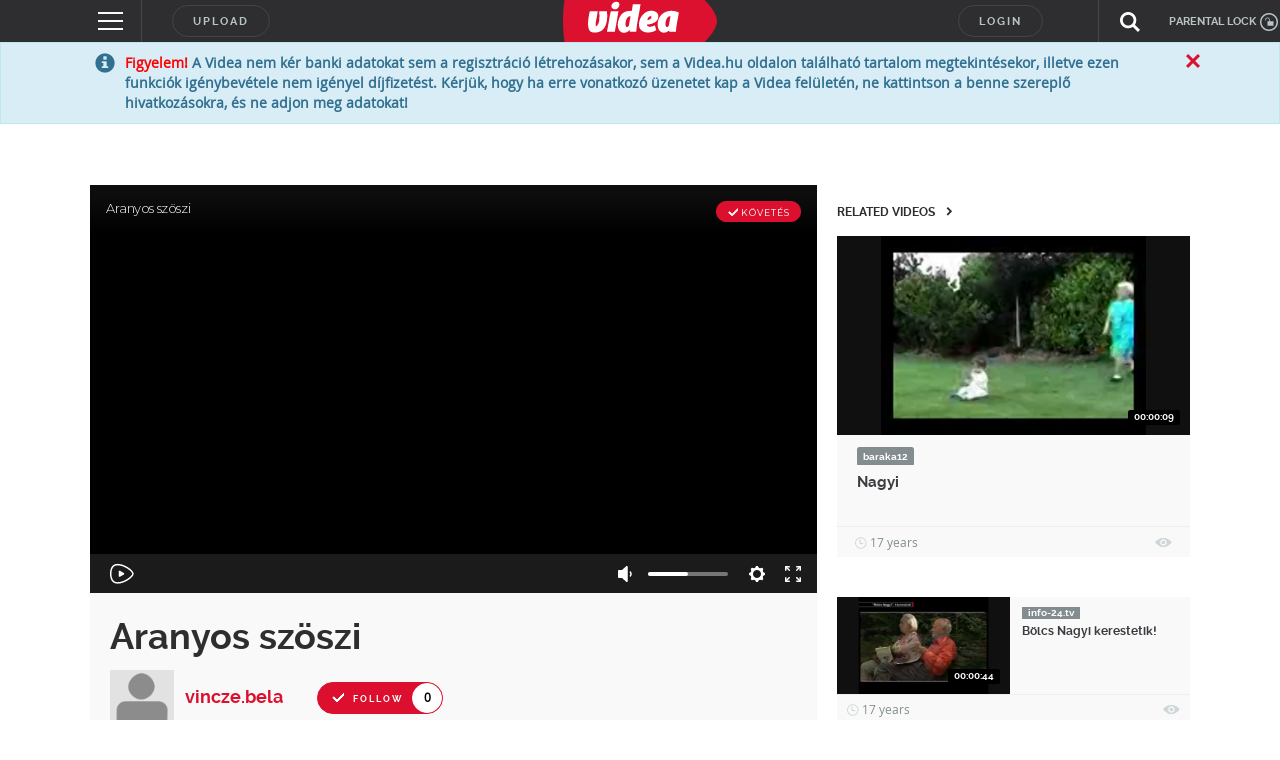

--- FILE ---
content_type: text/html; charset=UTF-8
request_url: https://videa.hu/videok/vicces/aranyos-szoszi-habvero-nagyi-szoke-sG7GezG45K1I343V
body_size: 286552
content:
<!DOCTYPE html>
<html lang="hu">
  <head>
<!-- InMobi Choice. Consent Manager Tag v3.0 (for TCF 2.2) -->
<script type="text/javascript" async=true>
(function() {
  var host = window.location.hostname;
  var element = document.createElement('script');
  var firstScript = document.getElementsByTagName('script')[0];
  var url = 'https://cmp.inmobi.com'
    .concat('/choice/', 'gq2uc_c-uMyQL', '/', host, '/choice.js?tag_version=V3');
  var uspTries = 0;
  var uspTriesLimit = 3;
  element.async = true;
  element.type = 'text/javascript';
  element.src = url;

  firstScript.parentNode.insertBefore(element, firstScript);

  function makeStub() {
    var TCF_LOCATOR_NAME = '__tcfapiLocator';
    var queue = [];
    var win = window;
    var cmpFrame;

    function addFrame() {
      var doc = win.document;
      var otherCMP = !!(win.frames[TCF_LOCATOR_NAME]);

      if (!otherCMP) {
        if (doc.body) {
          var iframe = doc.createElement('iframe');

          iframe.style.cssText = 'display:none';
          iframe.name = TCF_LOCATOR_NAME;
          doc.body.appendChild(iframe);
        } else {
          setTimeout(addFrame, 5);
        }
      }
      return !otherCMP;
    }

    function tcfAPIHandler() {
      var gdprApplies;
      var args = arguments;

      if (!args.length) {
        return queue;
      } else if (args[0] === 'setGdprApplies') {
        if (
          args.length > 3 &&
          args[2] === 2 &&
          typeof args[3] === 'boolean'
        ) {
          gdprApplies = args[3];
          if (typeof args[2] === 'function') {
            args[2]('set', true);
          }
        }
      } else if (args[0] === 'ping') {
        var retr = {
          gdprApplies: gdprApplies,
          cmpLoaded: false,
          cmpStatus: 'stub'
        };

        if (typeof args[2] === 'function') {
          args[2](retr);
        }
      } else {
        if(args[0] === 'init' && typeof args[3] === 'object') {
          args[3] = Object.assign(args[3], { tag_version: 'V3' });
        }
        queue.push(args);
      }
    }

    function postMessageEventHandler(event) {
      var msgIsString = typeof event.data === 'string';
      var json = {};

      try {
        if (msgIsString) {
          json = JSON.parse(event.data);
        } else {
          json = event.data;
        }
      } catch (ignore) {}

      var payload = json.__tcfapiCall;

      if (payload) {
        window.__tcfapi(
          payload.command,
          payload.version,
          function(retValue, success) {
            var returnMsg = {
              __tcfapiReturn: {
                returnValue: retValue,
                success: success,
                callId: payload.callId
              }
            };
            if (msgIsString) {
              returnMsg = JSON.stringify(returnMsg);
            }
            if (event && event.source && event.source.postMessage) {
              event.source.postMessage(returnMsg, '*');
            }
          },
          payload.parameter
        );
      }
    }

    while (win) {
      try {
        if (win.frames[TCF_LOCATOR_NAME]) {
          cmpFrame = win;
          break;
        }
      } catch (ignore) {}

      if (win === window.top) {
        break;
      }
      win = win.parent;
    }
    if (!cmpFrame) {
      addFrame();
      win.__tcfapi = tcfAPIHandler;
      win.addEventListener('message', postMessageEventHandler, false);
    }
  };

  makeStub();

  function makeGppStub() {
    const CMP_ID = 10;
    const SUPPORTED_APIS = [
      '2:tcfeuv2',
      '6:uspv1',
      '7:usnatv1',
      '8:usca',
      '9:usvav1',
      '10:uscov1',
      '11:usutv1',
      '12:usctv1'
    ];

    window.__gpp_addFrame = function (n) {
      if (!window.frames[n]) {
        if (document.body) {
          var i = document.createElement("iframe");
          i.style.cssText = "display:none";
          i.name = n;
          document.body.appendChild(i);
        } else {
          window.setTimeout(window.__gpp_addFrame, 10, n);
        }
      }
    };
    window.__gpp_stub = function () {
      var b = arguments;
      __gpp.queue = __gpp.queue || [];
      __gpp.events = __gpp.events || [];

      if (!b.length || (b.length == 1 && b[0] == "queue")) {
        return __gpp.queue;
      }

      if (b.length == 1 && b[0] == "events") {
        return __gpp.events;
      }

      var cmd = b[0];
      var clb = b.length > 1 ? b[1] : null;
      var par = b.length > 2 ? b[2] : null;
      if (cmd === "ping") {
        clb(
          {
            gppVersion: "1.1", // must be “Version.Subversion”, current: “1.1”
            cmpStatus: "stub", // possible values: stub, loading, loaded, error
            cmpDisplayStatus: "hidden", // possible values: hidden, visible, disabled
            signalStatus: "not ready", // possible values: not ready, ready
            supportedAPIs: SUPPORTED_APIS, // list of supported APIs
            cmpId: CMP_ID, // IAB assigned CMP ID, may be 0 during stub/loading
            sectionList: [],
            applicableSections: [-1],
            gppString: "",
            parsedSections: {},
          },
          true
        );
      } else if (cmd === "addEventListener") {
        if (!("lastId" in __gpp)) {
          __gpp.lastId = 0;
        }
        __gpp.lastId++;
        var lnr = __gpp.lastId;
        __gpp.events.push({
          id: lnr,
          callback: clb,
          parameter: par,
        });
        clb(
          {
            eventName: "listenerRegistered",
            listenerId: lnr, // Registered ID of the listener
            data: true, // positive signal
            pingData: {
              gppVersion: "1.1", // must be “Version.Subversion”, current: “1.1”
              cmpStatus: "stub", // possible values: stub, loading, loaded, error
              cmpDisplayStatus: "hidden", // possible values: hidden, visible, disabled
              signalStatus: "not ready", // possible values: not ready, ready
              supportedAPIs: SUPPORTED_APIS, // list of supported APIs
              cmpId: CMP_ID, // list of supported APIs
              sectionList: [],
              applicableSections: [-1],
              gppString: "",
              parsedSections: {},
            },
          },
          true
        );
      } else if (cmd === "removeEventListener") {
        var success = false;
        for (var i = 0; i < __gpp.events.length; i++) {
          if (__gpp.events[i].id == par) {
            __gpp.events.splice(i, 1);
            success = true;
            break;
          }
        }
        clb(
          {
            eventName: "listenerRemoved",
            listenerId: par, // Registered ID of the listener
            data: success, // status info
            pingData: {
              gppVersion: "1.1", // must be “Version.Subversion”, current: “1.1”
              cmpStatus: "stub", // possible values: stub, loading, loaded, error
              cmpDisplayStatus: "hidden", // possible values: hidden, visible, disabled
              signalStatus: "not ready", // possible values: not ready, ready
              supportedAPIs: SUPPORTED_APIS, // list of supported APIs
              cmpId: CMP_ID, // CMP ID
              sectionList: [],
              applicableSections: [-1],
              gppString: "",
              parsedSections: {},
            },
          },
          true
        );
      } else if (cmd === "hasSection") {
        clb(false, true);
      } else if (cmd === "getSection" || cmd === "getField") {
        clb(null, true);
      }
      //queue all other commands
      else {
        __gpp.queue.push([].slice.apply(b));
      }
    };
    window.__gpp_msghandler = function (event) {
      var msgIsString = typeof event.data === "string";
      try {
        var json = msgIsString ? JSON.parse(event.data) : event.data;
      } catch (e) {
        var json = null;
      }
      if (typeof json === "object" && json !== null && "__gppCall" in json) {
        var i = json.__gppCall;
        window.__gpp(
          i.command,
          function (retValue, success) {
            var returnMsg = {
              __gppReturn: {
                returnValue: retValue,
                success: success,
                callId: i.callId,
              },
            };
            event.source.postMessage(msgIsString ? JSON.stringify(returnMsg) : returnMsg, "*");
          },
          "parameter" in i ? i.parameter : null,
          "version" in i ? i.version : "1.1"
        );
      }
    };
    if (!("__gpp" in window) || typeof window.__gpp !== "function") {
      window.__gpp = window.__gpp_stub;
      window.addEventListener("message", window.__gpp_msghandler, false);
      window.__gpp_addFrame("__gppLocator");
    }
  };

  makeGppStub();

  var uspStubFunction = function() {
    var arg = arguments;
    if (typeof window.__uspapi !== uspStubFunction) {
      setTimeout(function() {
        if (typeof window.__uspapi !== 'undefined') {
          window.__uspapi.apply(window.__uspapi, arg);
        }
      }, 500);
    }
  };

  var checkIfUspIsReady = function() {
    uspTries++;
    if (window.__uspapi === uspStubFunction && uspTries < uspTriesLimit) {
      console.warn('USP is not accessible');
    } else {
      clearInterval(uspInterval);
    }
  };

  if (typeof window.__uspapi === 'undefined') {
    window.__uspapi = uspStubFunction;
    var uspInterval = setInterval(checkIfUspIsReady, 6000);
  }
})();
</script>
<!-- End InMobi Choice. Consent Manager Tag v3.0 (for TCF 2.2) -->
<!-- Google Tag Manager -->
<script>(function(w,d,s,l,i){w[l]=w[l]||[];w[l].push({'gtm.start':
new Date().getTime(),event:'gtm.js'});var f=d.getElementsByTagName(s)[0],
j=d.createElement(s),dl=l!='dataLayer'?'&l='+l:'';j.async=true;j.src=
'https://www.googletagmanager.com/gtm.js?id='+i+dl;f.parentNode.insertBefore(j,f);
})(window,document,'script','dataLayer','GTM-KJ8VMQ2');</script>
<!-- End Google Tag Manager -->

    <meta charset="utf-8" />
            <meta name="description" content="A(z) &quot;Aranyos szöszi&quot; című videót &quot;vincze.bela&quot; nevű felhasználó töltötte fel a(z) &quot;vicces&quot; kategóriába. Eddig 12421 alkalommal nézték meg." />
    <meta name="verify-v1" content="lCJBeLnWj/nR/WUCAb518ia1ynYP4luoOWzT/8CnTDM=" />
    <meta name="ero_verify" content="56ac3e4432b7c0709d4748b1111dceec" />
    <meta name="application-name" content="Videa" />
    <meta http-equiv="X-UA-Compatible" content="IE=edge" />
    <meta name="viewport" content="width=device-width, initial-scale=1" />
    <meta name="customtarget" content="dXNlcmRiX2lkPTY0JmFsa2xhbWF6YXM9MSZrYXRlZ29yaWE9Nw=="/>
        <meta property="fb:app_id" content="505806029628277" />
    <meta property="og:site_name" content="Videa" />
    <meta property="og:url" content="https://videa.hu/videok/vicces/aranyos-szoszi-habvero-nagyi-szoke-sG7GezG45K1I343V" />
    <meta property="og:title" content="Aranyos szöszi" />
    <meta property="og:description" content="A szöszi a vibrátorát keresi, de a nagyi közbeszólt...jó az másra is!" />
        <meta property="og:image" content="https://videa.hu/static/still/0.7.6.4324.6093.3" />
        <meta property="og:type" content="video" />
    <meta property="og:video:url" content="http://videa.hu/player/v/sG7GezG45K1I343V?autoplay=1" />
    <meta property="og:video:secure_url" content="https://videa.hu/player/v/sG7GezG45K1I343V?autoplay=1" />
    <meta property="og:video:type" content="text/html" />
    <meta property="og:video:width" content="1280" />
    <meta property="og:video:height" content="720" />
    <meta property="og:video:url" content="http://videa.hu/static/uis/flvplayer/extras/flvplayer.swf?v=sG7GezG45K1I343V&autoplay=1&xmlUrl=http://videa.hu/player/xml&cookieUrl=http://videa.hu/player/setcookie" />
    <meta property="og:video:secure_url" content="https://videa.hu/static/uis/flvplayer/extras/flvplayer.swf?v=sG7GezG45K1I343V&autoplay=1&xmlUrl=https://videa.hu/player/xml&cookieUrl=https://videa.hu/player/setcookie" />
    <meta property="og:video:type" content="application/x-shockwave-flash" />
    <meta property="og:video:width" content="1280" />
    <meta property="og:video:height" content="720" />
    <meta name="twitter:card" content="player" />
    <meta name="twitter:site" content="@videa" />
    <meta name="twitter:title" content="Aranyos szöszi" />
    <meta name="twitter:description" content="A szöszi a vibrátorát keresi, de a nagyi közbeszólt...jó az másra is!" />
    <meta name="twitter:image" content="https://videa.hu/static/still/0.7.6.4324.6093.3" />
    <meta name="twitter:player" content="https://videa.hu/player/v/sG7GezG45K1I343V?autoplay=1" />
    <meta name="twitter:player:width" content="1280">
    <meta name="twitter:player:height" content="720">
    <script type="application/ld+json">
      {
        "@context": "http://schema.org",
        "@type": "VideoObject",
        "name": "Aranyos szöszi",
        "description": "A szöszi a vibrátorát keresi, de a nagyi közbeszólt...jó az másra is!",
        "thumbnailURL": "https://videa.hu/static/still/0.7.6.4324.6093.3",
        "embedURL": "https://videa.hu/player/v/sG7GezG45K1I343V?autoplay=1",
        "duration": "PT00H00M36S",
        "uploadDate": "2006-09-02",
        "height": "1280",
        "width": "720"
      }
    </script>
    <link rel="alternate" type="application/json+oembed" href="https://videa.hu/oembed/?url=https%3A%2F%2Fvidea.hu%2Fvideok%2Fvicces%2Faranyos-szoszi-habvero-nagyi-szoke-sG7GezG45K1I343V&format=json" title="Aranyos szöszi" />
    <link rel="alternate" type="text/xml+oembed" href="https://videa.hu/oembed/?url=https%3A%2F%2Fvidea.hu%2Fvideok%2Fvicces%2Faranyos-szoszi-habvero-nagyi-szoke-sG7GezG45K1I343V&format=xml" title="Aranyos szöszi" />
            <link rel="canonical" href="//videa.hu/videok/vicces/aranyos-szoszi-habvero-nagyi-szoke-sG7GezG45K1I343V" />
                <link rel="shortcut icon" href="/static/uis/default/images/design/favicon.ico?_rc=2026012003" />
    <link href="/rss" rel="alternate" type="application/rss+xml" title="a legújabb videók" />
    <link rel="stylesheet" href="/static/uis/default/css/style.css?_rc=2026012003" />
    <style type="text/css">
      .odd {
        background-color: #f9f9f9 !important;
      }
      .even {
        background-color: #f4f4f4 !important;
      }
      .panel-video-uploader .label {
        background-color: #838d8f;
        color: #ffffff;
      }
      .panel-video-uploader .label[href]:hover, .panel-video-uploader .label[href]:focus {
        background-color: #6a7375;
      }
      div#zoneado-.3TmBkmN0lwdOyUyzWM0l2Z3kar1aKbuVBjN5Z3_Z_r.b7 { display:none; }
      
/* ORIGO */
.panel-video-uploader .label-ch2 {
  background-color: #14478f;
  color: #ffffff;
}
.panel-video-uploader .label-ch2[href]:hover, .panel-video-uploader .label-ch2[href]:focus {
  background-color: white;
  color: #14478f;
}
.panel-video-uploader .label-ch2-inv {
  background-color: white;
  color: #14478f;
}
.panel-video-uploader .label-ch2-inv[href]:hover, .panel-video-uploader .label-ch2-inv[href]:focus {
  background-color: #14478f;
  color: #ffffff;
}
.single-video-data-uploader-name.ch2 a {
  color: #14478f !important;
}
.single-video-data-uploader-name .subchannel.ch2-inv {
  background-color: #14478f !important;
}

/* ORIGO */
.panel-video-uploader .label-ch4 {
  background-color: #14478f;
  color: #ffffff;
}
.panel-video-uploader .label-ch4[href]:hover, .panel-video-uploader .label-ch4[href]:focus {
  background-color: white;
  color: #14478f;
}
.panel-video-uploader .label-ch4-inv {
  background-color: white;
  color: #14478f;
}
.panel-video-uploader .label-ch4-inv[href]:hover, .panel-video-uploader .label-ch4-inv[href]:focus {
  background-color: #14478f;
  color: #ffffff;
}
.single-video-data-uploader-name.ch4 a {
  color: #14478f !important;
}
.single-video-data-uploader-name .subchannel.ch4-inv {
  background-color: #14478f !important;
}

/* ORIGO */
.panel-video-uploader .label-ch5 {
  background-color: #14478f;
  color: #ffffff;
}
.panel-video-uploader .label-ch5[href]:hover, .panel-video-uploader .label-ch5[href]:focus {
  background-color: white;
  color: #14478f;
}
.panel-video-uploader .label-ch5-inv {
  background-color: white;
  color: #14478f;
}
.panel-video-uploader .label-ch5-inv[href]:hover, .panel-video-uploader .label-ch5-inv[href]:focus {
  background-color: #14478f;
  color: #ffffff;
}
.single-video-data-uploader-name.ch5 a {
  color: #14478f !important;
}
.single-video-data-uploader-name .subchannel.ch5-inv {
  background-color: #14478f !important;
}

/* ORIGO */
.panel-video-uploader .label-ch6 {
  background-color: #14478f;
  color: #ffffff;
}
.panel-video-uploader .label-ch6[href]:hover, .panel-video-uploader .label-ch6[href]:focus {
  background-color: white;
  color: #14478f;
}
.panel-video-uploader .label-ch6-inv {
  background-color: white;
  color: #14478f;
}
.panel-video-uploader .label-ch6-inv[href]:hover, .panel-video-uploader .label-ch6-inv[href]:focus {
  background-color: #14478f;
  color: #ffffff;
}
.single-video-data-uploader-name.ch6 a {
  color: #14478f !important;
}
.single-video-data-uploader-name .subchannel.ch6-inv {
  background-color: #14478f !important;
}

/* ORIGO */
.panel-video-uploader .label-ch7 {
  background-color: #14478f;
  color: #ffffff;
}
.panel-video-uploader .label-ch7[href]:hover, .panel-video-uploader .label-ch7[href]:focus {
  background-color: white;
  color: #14478f;
}
.panel-video-uploader .label-ch7-inv {
  background-color: white;
  color: #14478f;
}
.panel-video-uploader .label-ch7-inv[href]:hover, .panel-video-uploader .label-ch7-inv[href]:focus {
  background-color: #14478f;
  color: #ffffff;
}
.single-video-data-uploader-name.ch7 a {
  color: #14478f !important;
}
.single-video-data-uploader-name .subchannel.ch7-inv {
  background-color: #14478f !important;
}

/* ORIGO */
.panel-video-uploader .label-ch9 {
  background-color: #14478f;
  color: #ffffff;
}
.panel-video-uploader .label-ch9[href]:hover, .panel-video-uploader .label-ch9[href]:focus {
  background-color: white;
  color: #14478f;
}
.panel-video-uploader .label-ch9-inv {
  background-color: white;
  color: #14478f;
}
.panel-video-uploader .label-ch9-inv[href]:hover, .panel-video-uploader .label-ch9-inv[href]:focus {
  background-color: #14478f;
  color: #ffffff;
}
.single-video-data-uploader-name.ch9 a {
  color: #14478f !important;
}
.single-video-data-uploader-name .subchannel.ch9-inv {
  background-color: #14478f !important;
}

/* ORIGO */
.panel-video-uploader .label-ch10 {
  background-color: #14478f;
  color: #ffffff;
}
.panel-video-uploader .label-ch10[href]:hover, .panel-video-uploader .label-ch10[href]:focus {
  background-color: white;
  color: #14478f;
}
.panel-video-uploader .label-ch10-inv {
  background-color: white;
  color: #14478f;
}
.panel-video-uploader .label-ch10-inv[href]:hover, .panel-video-uploader .label-ch10-inv[href]:focus {
  background-color: #14478f;
  color: #ffffff;
}
.single-video-data-uploader-name.ch10 a {
  color: #14478f !important;
}
.single-video-data-uploader-name .subchannel.ch10-inv {
  background-color: #14478f !important;
}

/* ORIGO */
.panel-video-uploader .label-ch50 {
  background-color: #14478f;
  color: #ffffff;
}
.panel-video-uploader .label-ch50[href]:hover, .panel-video-uploader .label-ch50[href]:focus {
  background-color: white;
  color: #14478f;
}
.panel-video-uploader .label-ch50-inv {
  background-color: white;
  color: #14478f;
}
.panel-video-uploader .label-ch50-inv[href]:hover, .panel-video-uploader .label-ch50-inv[href]:focus {
  background-color: #14478f;
  color: #ffffff;
}
.single-video-data-uploader-name.ch50 a {
  color: #14478f !important;
}
.single-video-data-uploader-name .subchannel.ch50-inv {
  background-color: #14478f !important;
}

/* Szabadfogásó Számítógép */
.panel-video-uploader .label-ch108 {
  background-color: #0061b5;
  color: #ffffff;
}
.panel-video-uploader .label-ch108[href]:hover, .panel-video-uploader .label-ch108[href]:focus {
  background-color: white;
  color: #0061b5;
}
.panel-video-uploader .label-ch108-inv {
  background-color: white;
  color: #0061b5;
}
.panel-video-uploader .label-ch108-inv[href]:hover, .panel-video-uploader .label-ch108-inv[href]:focus {
  background-color: #0061b5;
  color: #ffffff;
}
.single-video-data-uploader-name.ch108 a {
  color: #0061b5 !important;
}
.single-video-data-uploader-name .subchannel.ch108-inv {
  background-color: #0061b5 !important;
}

/* LifeTV */
.panel-video-uploader .label-ch109 {
  background-color: #f20ac0;
  color: #ffffff;
}
.panel-video-uploader .label-ch109[href]:hover, .panel-video-uploader .label-ch109[href]:focus {
  background-color: white;
  color: #f20ac0;
}
.panel-video-uploader .label-ch109-inv {
  background-color: white;
  color: #f20ac0;
}
.panel-video-uploader .label-ch109-inv[href]:hover, .panel-video-uploader .label-ch109-inv[href]:focus {
  background-color: #f20ac0;
  color: #ffffff;
}
.single-video-data-uploader-name.ch109 a {
  color: #f20ac0 !important;
}
.single-video-data-uploader-name .subchannel.ch109-inv {
  background-color: #f20ac0 !important;
}

/* LifeTV */
.panel-video-uploader .label-ch111 {
  background-color: #f20ac0;
  color: #ffffff;
}
.panel-video-uploader .label-ch111[href]:hover, .panel-video-uploader .label-ch111[href]:focus {
  background-color: white;
  color: #f20ac0;
}
.panel-video-uploader .label-ch111-inv {
  background-color: white;
  color: #f20ac0;
}
.panel-video-uploader .label-ch111-inv[href]:hover, .panel-video-uploader .label-ch111-inv[href]:focus {
  background-color: #f20ac0;
  color: #ffffff;
}
.single-video-data-uploader-name.ch111 a {
  color: #f20ac0 !important;
}
.single-video-data-uploader-name .subchannel.ch111-inv {
  background-color: #f20ac0 !important;
}

/* OzoneTV */
.panel-video-uploader .label-ch112 {
  background-color: #38a146;
  color: #ffffff;
}
.panel-video-uploader .label-ch112[href]:hover, .panel-video-uploader .label-ch112[href]:focus {
  background-color: white;
  color: #38a146;
}
.panel-video-uploader .label-ch112-inv {
  background-color: white;
  color: #38a146;
}
.panel-video-uploader .label-ch112-inv[href]:hover, .panel-video-uploader .label-ch112-inv[href]:focus {
  background-color: #38a146;
  color: #ffffff;
}
.single-video-data-uploader-name.ch112 a {
  color: #38a146 !important;
}
.single-video-data-uploader-name .subchannel.ch112-inv {
  background-color: #38a146 !important;
}

/* OzoneTV */
.panel-video-uploader .label-ch114 {
  background-color: #38a146;
  color: #ffffff;
}
.panel-video-uploader .label-ch114[href]:hover, .panel-video-uploader .label-ch114[href]:focus {
  background-color: white;
  color: #38a146;
}
.panel-video-uploader .label-ch114-inv {
  background-color: white;
  color: #38a146;
}
.panel-video-uploader .label-ch114-inv[href]:hover, .panel-video-uploader .label-ch114-inv[href]:focus {
  background-color: #38a146;
  color: #ffffff;
}
.single-video-data-uploader-name.ch114 a {
  color: #38a146 !important;
}
.single-video-data-uploader-name .subchannel.ch114-inv {
  background-color: #38a146 !important;
}

/* LifeTV */
.panel-video-uploader .label-ch116 {
  background-color: #f20ac0;
  color: #ffffff;
}
.panel-video-uploader .label-ch116[href]:hover, .panel-video-uploader .label-ch116[href]:focus {
  background-color: white;
  color: #f20ac0;
}
.panel-video-uploader .label-ch116-inv {
  background-color: white;
  color: #f20ac0;
}
.panel-video-uploader .label-ch116-inv[href]:hover, .panel-video-uploader .label-ch116-inv[href]:focus {
  background-color: #f20ac0;
  color: #ffffff;
}
.single-video-data-uploader-name.ch116 a {
  color: #f20ac0 !important;
}
.single-video-data-uploader-name .subchannel.ch116-inv {
  background-color: #f20ac0 !important;
}

/* OzoneTV */
.panel-video-uploader .label-ch120 {
  background-color: #38a146;
  color: #ffffff;
}
.panel-video-uploader .label-ch120[href]:hover, .panel-video-uploader .label-ch120[href]:focus {
  background-color: white;
  color: #38a146;
}
.panel-video-uploader .label-ch120-inv {
  background-color: white;
  color: #38a146;
}
.panel-video-uploader .label-ch120-inv[href]:hover, .panel-video-uploader .label-ch120-inv[href]:focus {
  background-color: #38a146;
  color: #ffffff;
}
.single-video-data-uploader-name.ch120 a {
  color: #38a146 !important;
}
.single-video-data-uploader-name .subchannel.ch120-inv {
  background-color: #38a146 !important;
}

/* LifeTV */
.panel-video-uploader .label-ch121 {
  background-color: #f20ac0;
  color: #ffffff;
}
.panel-video-uploader .label-ch121[href]:hover, .panel-video-uploader .label-ch121[href]:focus {
  background-color: white;
  color: #f20ac0;
}
.panel-video-uploader .label-ch121-inv {
  background-color: white;
  color: #f20ac0;
}
.panel-video-uploader .label-ch121-inv[href]:hover, .panel-video-uploader .label-ch121-inv[href]:focus {
  background-color: #f20ac0;
  color: #ffffff;
}
.single-video-data-uploader-name.ch121 a {
  color: #f20ac0 !important;
}
.single-video-data-uploader-name .subchannel.ch121-inv {
  background-color: #f20ac0 !important;
}

/* LifeTV */
.panel-video-uploader .label-ch151 {
  background-color: #f20ac0;
  color: #ffffff;
}
.panel-video-uploader .label-ch151[href]:hover, .panel-video-uploader .label-ch151[href]:focus {
  background-color: white;
  color: #f20ac0;
}
.panel-video-uploader .label-ch151-inv {
  background-color: white;
  color: #f20ac0;
}
.panel-video-uploader .label-ch151-inv[href]:hover, .panel-video-uploader .label-ch151-inv[href]:focus {
  background-color: #f20ac0;
  color: #ffffff;
}
.single-video-data-uploader-name.ch151 a {
  color: #f20ac0 !important;
}
.single-video-data-uploader-name .subchannel.ch151-inv {
  background-color: #f20ac0 !important;
}

/* OzoneTV */
.panel-video-uploader .label-ch152 {
  background-color: #38a146;
  color: #ffffff;
}
.panel-video-uploader .label-ch152[href]:hover, .panel-video-uploader .label-ch152[href]:focus {
  background-color: white;
  color: #38a146;
}
.panel-video-uploader .label-ch152-inv {
  background-color: white;
  color: #38a146;
}
.panel-video-uploader .label-ch152-inv[href]:hover, .panel-video-uploader .label-ch152-inv[href]:focus {
  background-color: #38a146;
  color: #ffffff;
}
.single-video-data-uploader-name.ch152 a {
  color: #38a146 !important;
}
.single-video-data-uploader-name .subchannel.ch152-inv {
  background-color: #38a146 !important;
}

/* ORIGO */
.panel-video-uploader .label-ch167 {
  background-color: #14478f;
  color: #ffffff;
}
.panel-video-uploader .label-ch167[href]:hover, .panel-video-uploader .label-ch167[href]:focus {
  background-color: white;
  color: #14478f;
}
.panel-video-uploader .label-ch167-inv {
  background-color: white;
  color: #14478f;
}
.panel-video-uploader .label-ch167-inv[href]:hover, .panel-video-uploader .label-ch167-inv[href]:focus {
  background-color: #14478f;
  color: #ffffff;
}
.single-video-data-uploader-name.ch167 a {
  color: #14478f !important;
}
.single-video-data-uploader-name .subchannel.ch167-inv {
  background-color: #14478f !important;
}

/* LifeTV */
.panel-video-uploader .label-ch173 {
  background-color: #f20ac0;
  color: #ffffff;
}
.panel-video-uploader .label-ch173[href]:hover, .panel-video-uploader .label-ch173[href]:focus {
  background-color: white;
  color: #f20ac0;
}
.panel-video-uploader .label-ch173-inv {
  background-color: white;
  color: #f20ac0;
}
.panel-video-uploader .label-ch173-inv[href]:hover, .panel-video-uploader .label-ch173-inv[href]:focus {
  background-color: #f20ac0;
  color: #ffffff;
}
.single-video-data-uploader-name.ch173 a {
  color: #f20ac0 !important;
}
.single-video-data-uploader-name .subchannel.ch173-inv {
  background-color: #f20ac0 !important;
}

/* OzoneTV */
.panel-video-uploader .label-ch186 {
  background-color: #38a146;
  color: #ffffff;
}
.panel-video-uploader .label-ch186[href]:hover, .panel-video-uploader .label-ch186[href]:focus {
  background-color: white;
  color: #38a146;
}
.panel-video-uploader .label-ch186-inv {
  background-color: white;
  color: #38a146;
}
.panel-video-uploader .label-ch186-inv[href]:hover, .panel-video-uploader .label-ch186-inv[href]:focus {
  background-color: #38a146;
  color: #ffffff;
}
.single-video-data-uploader-name.ch186 a {
  color: #38a146 !important;
}
.single-video-data-uploader-name .subchannel.ch186-inv {
  background-color: #38a146 !important;
}

/* Enter TV */
.panel-video-uploader .label-ch189 {
  background-color: #d9026d;
  color: #ffffff;
}
.panel-video-uploader .label-ch189[href]:hover, .panel-video-uploader .label-ch189[href]:focus {
  background-color: white;
  color: #d9026d;
}
.panel-video-uploader .label-ch189-inv {
  background-color: white;
  color: #d9026d;
}
.panel-video-uploader .label-ch189-inv[href]:hover, .panel-video-uploader .label-ch189-inv[href]:focus {
  background-color: #d9026d;
  color: #ffffff;
}
.single-video-data-uploader-name.ch189 a {
  color: #d9026d !important;
}
.single-video-data-uploader-name .subchannel.ch189-inv {
  background-color: #d9026d !important;
}

/* ORIGO */
.panel-video-uploader .label-ch209 {
  background-color: #14478f;
  color: #ffffff;
}
.panel-video-uploader .label-ch209[href]:hover, .panel-video-uploader .label-ch209[href]:focus {
  background-color: white;
  color: #14478f;
}
.panel-video-uploader .label-ch209-inv {
  background-color: white;
  color: #14478f;
}
.panel-video-uploader .label-ch209-inv[href]:hover, .panel-video-uploader .label-ch209-inv[href]:focus {
  background-color: #14478f;
  color: #ffffff;
}
.single-video-data-uploader-name.ch209 a {
  color: #14478f !important;
}
.single-video-data-uploader-name .subchannel.ch209-inv {
  background-color: #14478f !important;
}

/* Life */
.panel-video-uploader .label-ch213 {
  background-color: #ee2b92;
  color: #ffffff;
}
.panel-video-uploader .label-ch213[href]:hover, .panel-video-uploader .label-ch213[href]:focus {
  background-color: white;
  color: #ee2b92;
}
.panel-video-uploader .label-ch213-inv {
  background-color: white;
  color: #ee2b92;
}
.panel-video-uploader .label-ch213-inv[href]:hover, .panel-video-uploader .label-ch213-inv[href]:focus {
  background-color: #ee2b92;
  color: #ffffff;
}
.single-video-data-uploader-name.ch213 a {
  color: #ee2b92 !important;
}
.single-video-data-uploader-name .subchannel.ch213-inv {
  background-color: #ee2b92 !important;
}

/* Adhouse */
.panel-video-uploader .label-ch224 {
  background-color: #838d8f;
  color: #ffffff;
}
.panel-video-uploader .label-ch224[href]:hover, .panel-video-uploader .label-ch224[href]:focus {
  background-color: #838d8f;
  color: #ffffff;
}
.panel-video-uploader .label-ch224-inv {
  background-color: #838d8f;
  color: #ffffff;
}
.panel-video-uploader .label-ch224-inv[href]:hover, .panel-video-uploader .label-ch224-inv[href]:focus {
  background-color: #838d8f;
  color: #ffffff;
}

/* OzoneTV */
.panel-video-uploader .label-ch233 {
  background-color: #38a146;
  color: #ffffff;
}
.panel-video-uploader .label-ch233[href]:hover, .panel-video-uploader .label-ch233[href]:focus {
  background-color: white;
  color: #38a146;
}
.panel-video-uploader .label-ch233-inv {
  background-color: white;
  color: #38a146;
}
.panel-video-uploader .label-ch233-inv[href]:hover, .panel-video-uploader .label-ch233-inv[href]:focus {
  background-color: #38a146;
  color: #ffffff;
}
.single-video-data-uploader-name.ch233 a {
  color: #38a146 !important;
}
.single-video-data-uploader-name .subchannel.ch233-inv {
  background-color: #38a146 !important;
}

/* ORIGO */
.panel-video-uploader .label-ch238 {
  background-color: #14478f;
  color: #ffffff;
}
.panel-video-uploader .label-ch238[href]:hover, .panel-video-uploader .label-ch238[href]:focus {
  background-color: white;
  color: #14478f;
}
.panel-video-uploader .label-ch238-inv {
  background-color: white;
  color: #14478f;
}
.panel-video-uploader .label-ch238-inv[href]:hover, .panel-video-uploader .label-ch238-inv[href]:focus {
  background-color: #14478f;
  color: #ffffff;
}
.single-video-data-uploader-name.ch238 a {
  color: #14478f !important;
}
.single-video-data-uploader-name .subchannel.ch238-inv {
  background-color: #14478f !important;
}

/* Life */
.panel-video-uploader .label-ch239 {
  background-color: #ee2b92;
  color: #ffffff;
}
.panel-video-uploader .label-ch239[href]:hover, .panel-video-uploader .label-ch239[href]:focus {
  background-color: white;
  color: #ee2b92;
}
.panel-video-uploader .label-ch239-inv {
  background-color: white;
  color: #ee2b92;
}
.panel-video-uploader .label-ch239-inv[href]:hover, .panel-video-uploader .label-ch239-inv[href]:focus {
  background-color: #ee2b92;
  color: #ffffff;
}
.single-video-data-uploader-name.ch239 a {
  color: #ee2b92 !important;
}
.single-video-data-uploader-name .subchannel.ch239-inv {
  background-color: #ee2b92 !important;
}

/* Life */
.panel-video-uploader .label-ch240 {
  background-color: #ee2b92;
  color: #ffffff;
}
.panel-video-uploader .label-ch240[href]:hover, .panel-video-uploader .label-ch240[href]:focus {
  background-color: white;
  color: #ee2b92;
}
.panel-video-uploader .label-ch240-inv {
  background-color: white;
  color: #ee2b92;
}
.panel-video-uploader .label-ch240-inv[href]:hover, .panel-video-uploader .label-ch240-inv[href]:focus {
  background-color: #ee2b92;
  color: #ffffff;
}
.single-video-data-uploader-name.ch240 a {
  color: #ee2b92 !important;
}
.single-video-data-uploader-name .subchannel.ch240-inv {
  background-color: #ee2b92 !important;
}

/* Life */
.panel-video-uploader .label-ch242 {
  background-color: #ee2b92;
  color: #ffffff;
}
.panel-video-uploader .label-ch242[href]:hover, .panel-video-uploader .label-ch242[href]:focus {
  background-color: white;
  color: #ee2b92;
}
.panel-video-uploader .label-ch242-inv {
  background-color: white;
  color: #ee2b92;
}
.panel-video-uploader .label-ch242-inv[href]:hover, .panel-video-uploader .label-ch242-inv[href]:focus {
  background-color: #ee2b92;
  color: #ffffff;
}
.single-video-data-uploader-name.ch242 a {
  color: #ee2b92 !important;
}
.single-video-data-uploader-name .subchannel.ch242-inv {
  background-color: #ee2b92 !important;
}

/* ORIGO */
.panel-video-uploader .label-ch249 {
  background-color: #14478f;
  color: #ffffff;
}
.panel-video-uploader .label-ch249[href]:hover, .panel-video-uploader .label-ch249[href]:focus {
  background-color: white;
  color: #14478f;
}
.panel-video-uploader .label-ch249-inv {
  background-color: white;
  color: #14478f;
}
.panel-video-uploader .label-ch249-inv[href]:hover, .panel-video-uploader .label-ch249-inv[href]:focus {
  background-color: #14478f;
  color: #ffffff;
}
.single-video-data-uploader-name.ch249 a {
  color: #14478f !important;
}
.single-video-data-uploader-name .subchannel.ch249-inv {
  background-color: #14478f !important;
}

/* ORIGO */
.panel-video-uploader .label-ch262 {
  background-color: #14478f;
  color: #ffffff;
}
.panel-video-uploader .label-ch262[href]:hover, .panel-video-uploader .label-ch262[href]:focus {
  background-color: white;
  color: #14478f;
}
.panel-video-uploader .label-ch262-inv {
  background-color: white;
  color: #14478f;
}
.panel-video-uploader .label-ch262-inv[href]:hover, .panel-video-uploader .label-ch262-inv[href]:focus {
  background-color: #14478f;
  color: #ffffff;
}
.single-video-data-uploader-name.ch262 a {
  color: #14478f !important;
}
.single-video-data-uploader-name .subchannel.ch262-inv {
  background-color: #14478f !important;
}

/* OzoneTV */
.panel-video-uploader .label-ch263 {
  background-color: #38a146;
  color: #ffffff;
}
.panel-video-uploader .label-ch263[href]:hover, .panel-video-uploader .label-ch263[href]:focus {
  background-color: white;
  color: #38a146;
}
.panel-video-uploader .label-ch263-inv {
  background-color: white;
  color: #38a146;
}
.panel-video-uploader .label-ch263-inv[href]:hover, .panel-video-uploader .label-ch263-inv[href]:focus {
  background-color: #38a146;
  color: #ffffff;
}
.single-video-data-uploader-name.ch263 a {
  color: #38a146 !important;
}
.single-video-data-uploader-name .subchannel.ch263-inv {
  background-color: #38a146 !important;
}

/* Enter TV */
.panel-video-uploader .label-ch266 {
  background-color: #d9026d;
  color: #ffffff;
}
.panel-video-uploader .label-ch266[href]:hover, .panel-video-uploader .label-ch266[href]:focus {
  background-color: white;
  color: #d9026d;
}
.panel-video-uploader .label-ch266-inv {
  background-color: white;
  color: #d9026d;
}
.panel-video-uploader .label-ch266-inv[href]:hover, .panel-video-uploader .label-ch266-inv[href]:focus {
  background-color: #d9026d;
  color: #ffffff;
}
.single-video-data-uploader-name.ch266 a {
  color: #d9026d !important;
}
.single-video-data-uploader-name .subchannel.ch266-inv {
  background-color: #d9026d !important;
}

/* OzoneTV */
.panel-video-uploader .label-ch270 {
  background-color: #38a146;
  color: #ffffff;
}
.panel-video-uploader .label-ch270[href]:hover, .panel-video-uploader .label-ch270[href]:focus {
  background-color: white;
  color: #38a146;
}
.panel-video-uploader .label-ch270-inv {
  background-color: white;
  color: #38a146;
}
.panel-video-uploader .label-ch270-inv[href]:hover, .panel-video-uploader .label-ch270-inv[href]:focus {
  background-color: #38a146;
  color: #ffffff;
}
.single-video-data-uploader-name.ch270 a {
  color: #38a146 !important;
}
.single-video-data-uploader-name .subchannel.ch270-inv {
  background-color: #38a146 !important;
}

/* Life */
.panel-video-uploader .label-ch272 {
  background-color: #ee2b92;
  color: #ffffff;
}
.panel-video-uploader .label-ch272[href]:hover, .panel-video-uploader .label-ch272[href]:focus {
  background-color: white;
  color: #ee2b92;
}
.panel-video-uploader .label-ch272-inv {
  background-color: white;
  color: #ee2b92;
}
.panel-video-uploader .label-ch272-inv[href]:hover, .panel-video-uploader .label-ch272-inv[href]:focus {
  background-color: #ee2b92;
  color: #ffffff;
}
.single-video-data-uploader-name.ch272 a {
  color: #ee2b92 !important;
}
.single-video-data-uploader-name .subchannel.ch272-inv {
  background-color: #ee2b92 !important;
}

/* LifeTV */
.panel-video-uploader .label-ch275 {
  background-color: #f20ac0;
  color: #ffffff;
}
.panel-video-uploader .label-ch275[href]:hover, .panel-video-uploader .label-ch275[href]:focus {
  background-color: white;
  color: #f20ac0;
}
.panel-video-uploader .label-ch275-inv {
  background-color: white;
  color: #f20ac0;
}
.panel-video-uploader .label-ch275-inv[href]:hover, .panel-video-uploader .label-ch275-inv[href]:focus {
  background-color: #f20ac0;
  color: #ffffff;
}
.single-video-data-uploader-name.ch275 a {
  color: #f20ac0 !important;
}
.single-video-data-uploader-name .subchannel.ch275-inv {
  background-color: #f20ac0 !important;
}

/* LifeTV */
.panel-video-uploader .label-ch276 {
  background-color: #f20ac0;
  color: #ffffff;
}
.panel-video-uploader .label-ch276[href]:hover, .panel-video-uploader .label-ch276[href]:focus {
  background-color: white;
  color: #f20ac0;
}
.panel-video-uploader .label-ch276-inv {
  background-color: white;
  color: #f20ac0;
}
.panel-video-uploader .label-ch276-inv[href]:hover, .panel-video-uploader .label-ch276-inv[href]:focus {
  background-color: #f20ac0;
  color: #ffffff;
}
.single-video-data-uploader-name.ch276 a {
  color: #f20ac0 !important;
}
.single-video-data-uploader-name .subchannel.ch276-inv {
  background-color: #f20ac0 !important;
}

/* TV GO */
.panel-video-uploader .label-ch285 {
  background-color: #e20074;
  color: #ffffff;
}
.panel-video-uploader .label-ch285[href]:hover, .panel-video-uploader .label-ch285[href]:focus {
  background-color: white;
  color: #e20074;
}
.panel-video-uploader .label-ch285-inv {
  background-color: white;
  color: #e20074;
}
.panel-video-uploader .label-ch285-inv[href]:hover, .panel-video-uploader .label-ch285-inv[href]:focus {
  background-color: #e20074;
  color: #ffffff;
}
.single-video-data-uploader-name.ch285 a {
  color: #e20074 !important;
}
.single-video-data-uploader-name .subchannel.ch285-inv {
  background-color: #e20074 !important;
}

/* Konnektror blog */
.panel-video-uploader .label-ch287 {
  background-color: #9c3a95;
  color: #ffffff;
}
.panel-video-uploader .label-ch287[href]:hover, .panel-video-uploader .label-ch287[href]:focus {
  background-color: #9c3a95;
  color: #ffffff;
}
.panel-video-uploader .label-ch287-inv {
  background-color: #9c3a95;
  color: #ffffff;
}
.panel-video-uploader .label-ch287-inv[href]:hover, .panel-video-uploader .label-ch287-inv[href]:focus {
  background-color: #9c3a95;
  color: #ffffff;
}
.single-video-data-uploader-name.ch287 a {
  color: #9c3a95 !important;
}
.single-video-data-uploader-name .subchannel.ch287-inv {
  background-color: #9c3a95 !important;
}

/* ORIGO */
.panel-video-uploader .label-ch297 {
  background-color: #14478f;
  color: #ffffff;
}
.panel-video-uploader .label-ch297[href]:hover, .panel-video-uploader .label-ch297[href]:focus {
  background-color: white;
  color: #14478f;
}
.panel-video-uploader .label-ch297-inv {
  background-color: white;
  color: #14478f;
}
.panel-video-uploader .label-ch297-inv[href]:hover, .panel-video-uploader .label-ch297-inv[href]:focus {
  background-color: #14478f;
  color: #ffffff;
}
.single-video-data-uploader-name.ch297 a {
  color: #14478f !important;
}
.single-video-data-uploader-name .subchannel.ch297-inv {
  background-color: #14478f !important;
}

/* Filmklub */
.panel-video-uploader .label-ch298 {
  background-color: #14478f;
  color: #ffffff;
}
.panel-video-uploader .label-ch298[href]:hover, .panel-video-uploader .label-ch298[href]:focus {
  background-color: white;
  color: #14478f;
}
.panel-video-uploader .label-ch298-inv {
  background-color: white;
  color: #14478f;
}
.panel-video-uploader .label-ch298-inv[href]:hover, .panel-video-uploader .label-ch298-inv[href]:focus {
  background-color: #14478f;
  color: #ffffff;
}
.single-video-data-uploader-name.ch298 a {
  color: #14478f !important;
}
.single-video-data-uploader-name .subchannel.ch298-inv {
  background-color: #14478f !important;
}

/* LifeTV */
.panel-video-uploader .label-ch300 {
  background-color: #f20ac0;
  color: #ffffff;
}
.panel-video-uploader .label-ch300[href]:hover, .panel-video-uploader .label-ch300[href]:focus {
  background-color: white;
  color: #f20ac0;
}
.panel-video-uploader .label-ch300-inv {
  background-color: white;
  color: #f20ac0;
}
.panel-video-uploader .label-ch300-inv[href]:hover, .panel-video-uploader .label-ch300-inv[href]:focus {
  background-color: #f20ac0;
  color: #ffffff;
}
.single-video-data-uploader-name.ch300 a {
  color: #f20ac0 !important;
}
.single-video-data-uploader-name .subchannel.ch300-inv {
  background-color: #f20ac0 !important;
}

/* LifeTV */
.panel-video-uploader .label-ch304 {
  background-color: #f20ac0;
  color: #ffffff;
}
.panel-video-uploader .label-ch304[href]:hover, .panel-video-uploader .label-ch304[href]:focus {
  background-color: white;
  color: #f20ac0;
}
.panel-video-uploader .label-ch304-inv {
  background-color: white;
  color: #f20ac0;
}
.panel-video-uploader .label-ch304-inv[href]:hover, .panel-video-uploader .label-ch304-inv[href]:focus {
  background-color: #f20ac0;
  color: #ffffff;
}
.single-video-data-uploader-name.ch304 a {
  color: #f20ac0 !important;
}
.single-video-data-uploader-name .subchannel.ch304-inv {
  background-color: #f20ac0 !important;
}

/* LifeTV */
.panel-video-uploader .label-ch305 {
  background-color: #f20ac0;
  color: #ffffff;
}
.panel-video-uploader .label-ch305[href]:hover, .panel-video-uploader .label-ch305[href]:focus {
  background-color: white;
  color: #f20ac0;
}
.panel-video-uploader .label-ch305-inv {
  background-color: white;
  color: #f20ac0;
}
.panel-video-uploader .label-ch305-inv[href]:hover, .panel-video-uploader .label-ch305-inv[href]:focus {
  background-color: #f20ac0;
  color: #ffffff;
}
.single-video-data-uploader-name.ch305 a {
  color: #f20ac0 !important;
}
.single-video-data-uploader-name .subchannel.ch305-inv {
  background-color: #f20ac0 !important;
}

/* OzoneTV */
.panel-video-uploader .label-ch306 {
  background-color: #38a146;
  color: #ffffff;
}
.panel-video-uploader .label-ch306[href]:hover, .panel-video-uploader .label-ch306[href]:focus {
  background-color: white;
  color: #38a146;
}
.panel-video-uploader .label-ch306-inv {
  background-color: white;
  color: #38a146;
}
.panel-video-uploader .label-ch306-inv[href]:hover, .panel-video-uploader .label-ch306-inv[href]:focus {
  background-color: #38a146;
  color: #ffffff;
}
.single-video-data-uploader-name.ch306 a {
  color: #38a146 !important;
}
.single-video-data-uploader-name .subchannel.ch306-inv {
  background-color: #38a146 !important;
}

/* Vezess */
.panel-video-uploader .label-ch310 {
  background-color: #838d8f;
  color: #ffffff;
}
.panel-video-uploader .label-ch310[href]:hover, .panel-video-uploader .label-ch310[href]:focus {
  background-color: #838d8f;
  color: #ffffff;
}
.panel-video-uploader .label-ch310-inv {
  background-color: #838d8f;
  color: #ffffff;
}
.panel-video-uploader .label-ch310-inv[href]:hover, .panel-video-uploader .label-ch310-inv[href]:focus {
  background-color: #838d8f;
  color: #ffffff;
}

/* TV GO */
.panel-video-uploader .label-ch311 {
  background-color: #e20074;
  color: #ffffff;
}
.panel-video-uploader .label-ch311[href]:hover, .panel-video-uploader .label-ch311[href]:focus {
  background-color: white;
  color: #e20074;
}
.panel-video-uploader .label-ch311-inv {
  background-color: white;
  color: #e20074;
}
.panel-video-uploader .label-ch311-inv[href]:hover, .panel-video-uploader .label-ch311-inv[href]:focus {
  background-color: #e20074;
  color: #ffffff;
}
.single-video-data-uploader-name.ch311 a {
  color: #e20074 !important;
}
.single-video-data-uploader-name .subchannel.ch311-inv {
  background-color: #e20074 !important;
}

/* LifeTV */
.panel-video-uploader .label-ch312 {
  background-color: #f20ac0;
  color: #ffffff;
}
.panel-video-uploader .label-ch312[href]:hover, .panel-video-uploader .label-ch312[href]:focus {
  background-color: white;
  color: #f20ac0;
}
.panel-video-uploader .label-ch312-inv {
  background-color: white;
  color: #f20ac0;
}
.panel-video-uploader .label-ch312-inv[href]:hover, .panel-video-uploader .label-ch312-inv[href]:focus {
  background-color: #f20ac0;
  color: #ffffff;
}
.single-video-data-uploader-name.ch312 a {
  color: #f20ac0 !important;
}
.single-video-data-uploader-name .subchannel.ch312-inv {
  background-color: #f20ac0 !important;
}

/* 24 */
.panel-video-uploader .label-ch315 {
  background-color: #838d8f;
  color: #ffffff;
}
.panel-video-uploader .label-ch315[href]:hover, .panel-video-uploader .label-ch315[href]:focus {
  background-color: #838d8f;
  color: #ffffff;
}
.panel-video-uploader .label-ch315-inv {
  background-color: #838d8f;
  color: #ffffff;
}
.panel-video-uploader .label-ch315-inv[href]:hover, .panel-video-uploader .label-ch315-inv[href]:focus {
  background-color: #838d8f;
  color: #ffffff;
}

/* Slow Kitchen */
.panel-video-uploader .label-ch319 {
  background-color: #6dcff6;
  color: #ffffff;
}
.panel-video-uploader .label-ch319[href]:hover, .panel-video-uploader .label-ch319[href]:focus {
  background-color: #ffffff;
  color: #6dcff6;
}
.panel-video-uploader .label-ch319-inv {
  background-color: #ffffff;
  color: #6dcff6;
}
.panel-video-uploader .label-ch319-inv[href]:hover, .panel-video-uploader .label-ch319-inv[href]:focus {
  background-color: #6dcff6;
  color: #ffffff;
}
.single-video-data-uploader-name.ch319 a {
  color: #6dcff6 !important;
}
.single-video-data-uploader-name .subchannel.ch319-inv {
  background-color: #6dcff6 !important;
}

/* HírTV */
.panel-video-uploader .label-ch320 {
  background-color: #15326D;
  color: white;
}
.panel-video-uploader .label-ch320[href]:hover, .panel-video-uploader .label-ch320[href]:focus {
  background-color: #A82A24;
  color: white;
}
.panel-video-uploader .label-ch320-inv {
  background-color: #A82A24;
  color: white;
}
.panel-video-uploader .label-ch320-inv[href]:hover, .panel-video-uploader .label-ch320-inv[href]:focus {
  background-color: #15326D;
  color: white;
}
.single-video-data-uploader-name.ch320 a {
  color: #15326D !important;
}
.single-video-data-uploader-name .subchannel.ch320-inv {
  background-color: #15326D !important;
}

/* HírTV */
.panel-video-uploader .label-ch324 {
  background-color: #15326D;
  color: white;
}
.panel-video-uploader .label-ch324[href]:hover, .panel-video-uploader .label-ch324[href]:focus {
  background-color: #A82A24;
  color: white;
}
.panel-video-uploader .label-ch324-inv {
  background-color: #A82A24;
  color: white;
}
.panel-video-uploader .label-ch324-inv[href]:hover, .panel-video-uploader .label-ch324-inv[href]:focus {
  background-color: #15326D;
  color: white;
}
.single-video-data-uploader-name.ch324 a {
  color: #15326D !important;
}
.single-video-data-uploader-name .subchannel.ch324-inv {
  background-color: #15326D !important;
}

/* lenfen */
.panel-video-uploader .label-ch325 {
  background-color: #838d8f;
  color: #ffffff;
}
.panel-video-uploader .label-ch325[href]:hover, .panel-video-uploader .label-ch325[href]:focus {
  background-color: #838d8f;
  color: #ffffff;
}
.panel-video-uploader .label-ch325-inv {
  background-color: #838d8f;
  color: #ffffff;
}
.panel-video-uploader .label-ch325-inv[href]:hover, .panel-video-uploader .label-ch325-inv[href]:focus {
  background-color: #838d8f;
  color: #ffffff;
}

/* Saleshouse Evomedia */
.panel-video-uploader .label-ch326 {
  background-color: #838d8f;
  color: #ffffff;
}
.panel-video-uploader .label-ch326[href]:hover, .panel-video-uploader .label-ch326[href]:focus {
  background-color: #838d8f;
  color: #ffffff;
}
.panel-video-uploader .label-ch326-inv {
  background-color: #838d8f;
  color: #ffffff;
}
.panel-video-uploader .label-ch326-inv[href]:hover, .panel-video-uploader .label-ch326-inv[href]:focus {
  background-color: #838d8f;
  color: #ffffff;
}

/* OzoneTV */
.panel-video-uploader .label-ch327 {
  background-color: #38a146;
  color: #ffffff;
}
.panel-video-uploader .label-ch327[href]:hover, .panel-video-uploader .label-ch327[href]:focus {
  background-color: white;
  color: #38a146;
}
.panel-video-uploader .label-ch327-inv {
  background-color: white;
  color: #38a146;
}
.panel-video-uploader .label-ch327-inv[href]:hover, .panel-video-uploader .label-ch327-inv[href]:focus {
  background-color: #38a146;
  color: #ffffff;
}
.single-video-data-uploader-name.ch327 a {
  color: #38a146 !important;
}
.single-video-data-uploader-name .subchannel.ch327-inv {
  background-color: #38a146 !important;
}

/* MME Xmas */
.panel-video-uploader .label-ch328 {
  background-color: #00964A;
  color: white;
}
.panel-video-uploader .label-ch328[href]:hover, .panel-video-uploader .label-ch328[href]:focus {
  background-color: #00964A;
  color: #00964A;
}
.panel-video-uploader .label-ch328-inv {
  background-color: #00964A;
  color: #00964A;
}
.panel-video-uploader .label-ch328-inv[href]:hover, .panel-video-uploader .label-ch328-inv[href]:focus {
  background-color: #00964A;
  color: white;
}
.single-video-data-uploader-name.ch328 a {
  color: #00964A !important;
}
.single-video-data-uploader-name .subchannel.ch328-inv {
  background-color: #00964A !important;
}

/* LifeTV */
.panel-video-uploader .label-ch330 {
  background-color: #f20ac0;
  color: #ffffff;
}
.panel-video-uploader .label-ch330[href]:hover, .panel-video-uploader .label-ch330[href]:focus {
  background-color: white;
  color: #f20ac0;
}
.panel-video-uploader .label-ch330-inv {
  background-color: white;
  color: #f20ac0;
}
.panel-video-uploader .label-ch330-inv[href]:hover, .panel-video-uploader .label-ch330-inv[href]:focus {
  background-color: #f20ac0;
  color: #ffffff;
}
.single-video-data-uploader-name.ch330 a {
  color: #f20ac0 !important;
}
.single-video-data-uploader-name .subchannel.ch330-inv {
  background-color: #f20ac0 !important;
}

/* LifeTV */
.panel-video-uploader .label-ch331 {
  background-color: #f20ac0;
  color: #ffffff;
}
.panel-video-uploader .label-ch331[href]:hover, .panel-video-uploader .label-ch331[href]:focus {
  background-color: white;
  color: #f20ac0;
}
.panel-video-uploader .label-ch331-inv {
  background-color: white;
  color: #f20ac0;
}
.panel-video-uploader .label-ch331-inv[href]:hover, .panel-video-uploader .label-ch331-inv[href]:focus {
  background-color: #f20ac0;
  color: #ffffff;
}
.single-video-data-uploader-name.ch331 a {
  color: #f20ac0 !important;
}
.single-video-data-uploader-name .subchannel.ch331-inv {
  background-color: #f20ac0 !important;
}

/* 24 szponzoráció */
.panel-video-uploader .label-ch332 {
  background-color: #838d8f;
  color: #ffffff;
}
.panel-video-uploader .label-ch332[href]:hover, .panel-video-uploader .label-ch332[href]:focus {
  background-color: #838d8f;
  color: #ffffff;
}
.panel-video-uploader .label-ch332-inv {
  background-color: #838d8f;
  color: #ffffff;
}
.panel-video-uploader .label-ch332-inv[href]:hover, .panel-video-uploader .label-ch332-inv[href]:focus {
  background-color: #838d8f;
  color: #ffffff;
}

/* 24 GazdaságTV */
.panel-video-uploader .label-ch333 {
  background-color: #838d8f;
  color: #ffffff;
}
.panel-video-uploader .label-ch333[href]:hover, .panel-video-uploader .label-ch333[href]:focus {
  background-color: #838d8f;
  color: #ffffff;
}
.panel-video-uploader .label-ch333-inv {
  background-color: #838d8f;
  color: #ffffff;
}
.panel-video-uploader .label-ch333-inv[href]:hover, .panel-video-uploader .label-ch333-inv[href]:focus {
  background-color: #838d8f;
  color: #ffffff;
}

/* She */
.panel-video-uploader .label-ch334 {
  background-color: #222222;
  color: #ffffff;
}
.panel-video-uploader .label-ch334[href]:hover, .panel-video-uploader .label-ch334[href]:focus {
  background-color: #222222;
  color: #ffffff;
}
.panel-video-uploader .label-ch334-inv {
  background-color: #222222;
  color: #ffffff;
}
.panel-video-uploader .label-ch334-inv[href]:hover, .panel-video-uploader .label-ch334-inv[href]:focus {
  background-color: #222222;
  color: #ffffff;
}
.single-video-data-uploader-name.ch334 a {
  color: #222222 !important;
}
.single-video-data-uploader-name .subchannel.ch334-inv {
  background-color: #222222 !important;
}

/* Privát séf */
.panel-video-uploader .label-ch335 {
  background-color: #ff9696;
  color: white;
}
.panel-video-uploader .label-ch335[href]:hover, .panel-video-uploader .label-ch335[href]:focus {
  background-color: white;
  color: #ff9696;
}
.panel-video-uploader .label-ch335-inv {
  background-color: white;
  color: #ff9696;
}
.panel-video-uploader .label-ch335-inv[href]:hover, .panel-video-uploader .label-ch335-inv[href]:focus {
  background-color: #ff9696;
  color: white;
}
.single-video-data-uploader-name.ch335 a {
  color: #ff9696 !important;
}
.single-video-data-uploader-name .subchannel.ch335-inv {
  background-color: #ff9696 !important;
}

/* OzoneTV */
.panel-video-uploader .label-ch337 {
  background-color: #38a146;
  color: #ffffff;
}
.panel-video-uploader .label-ch337[href]:hover, .panel-video-uploader .label-ch337[href]:focus {
  background-color: white;
  color: #38a146;
}
.panel-video-uploader .label-ch337-inv {
  background-color: white;
  color: #38a146;
}
.panel-video-uploader .label-ch337-inv[href]:hover, .panel-video-uploader .label-ch337-inv[href]:focus {
  background-color: #38a146;
  color: #ffffff;
}
.single-video-data-uploader-name.ch337 a {
  color: #38a146 !important;
}
.single-video-data-uploader-name .subchannel.ch337-inv {
  background-color: #38a146 !important;
}

/* Origo SPORT */
.panel-video-uploader .label-ch338 {
  background-color: #00b0f0;
  color: #ffffff;
}
.panel-video-uploader .label-ch338[href]:hover, .panel-video-uploader .label-ch338[href]:focus {
  background-color: #e3e3e3;
  color: #00b0f0;
}
.panel-video-uploader .label-ch338-inv {
  background-color: #e3e3e3;
  color: #00b0f0;
}
.panel-video-uploader .label-ch338-inv[href]:hover, .panel-video-uploader .label-ch338-inv[href]:focus {
  background-color: #00b0f0;
  color: #ffffff;
}
.single-video-data-uploader-name.ch338 a {
  color: #00b0f0 !important;
}
.single-video-data-uploader-name .subchannel.ch338-inv {
  background-color: #00b0f0 !important;
}

/* LifeTV */
.panel-video-uploader .label-ch341 {
  background-color: #f20ac0;
  color: #ffffff;
}
.panel-video-uploader .label-ch341[href]:hover, .panel-video-uploader .label-ch341[href]:focus {
  background-color: white;
  color: #f20ac0;
}
.panel-video-uploader .label-ch341-inv {
  background-color: white;
  color: #f20ac0;
}
.panel-video-uploader .label-ch341-inv[href]:hover, .panel-video-uploader .label-ch341-inv[href]:focus {
  background-color: #f20ac0;
  color: #ffffff;
}
.single-video-data-uploader-name.ch341 a {
  color: #f20ac0 !important;
}
.single-video-data-uploader-name .subchannel.ch341-inv {
  background-color: #f20ac0 !important;
}

/* Parabellum */
.panel-video-uploader .label-ch343 {
  background-color: #838d8f;
  color: #ffffff;
}
.panel-video-uploader .label-ch343[href]:hover, .panel-video-uploader .label-ch343[href]:focus {
  background-color: #838d8f;
  color: #ffffff;
}
.panel-video-uploader .label-ch343-inv {
  background-color: #838d8f;
  color: #ffffff;
}
.panel-video-uploader .label-ch343-inv[href]:hover, .panel-video-uploader .label-ch343-inv[href]:focus {
  background-color: #838d8f;
  color: #ffffff;
}

/* LifeTV */
.panel-video-uploader .label-ch344 {
  background-color: #f20ac0;
  color: #ffffff;
}
.panel-video-uploader .label-ch344[href]:hover, .panel-video-uploader .label-ch344[href]:focus {
  background-color: white;
  color: #f20ac0;
}
.panel-video-uploader .label-ch344-inv {
  background-color: white;
  color: #f20ac0;
}
.panel-video-uploader .label-ch344-inv[href]:hover, .panel-video-uploader .label-ch344-inv[href]:focus {
  background-color: #f20ac0;
  color: #ffffff;
}
.single-video-data-uploader-name.ch344 a {
  color: #f20ac0 !important;
}
.single-video-data-uploader-name .subchannel.ch344-inv {
  background-color: #f20ac0 !important;
}

/* Magyarország Élmény Itthon  */
.panel-video-uploader .label-ch345 {
  background-color: #e8bb6a;
  color: #ffffff;
}
.panel-video-uploader .label-ch345[href]:hover, .panel-video-uploader .label-ch345[href]:focus {
  background-color: #f1fcf8;
  color: #e8bb6a;
}
.panel-video-uploader .label-ch345-inv {
  background-color: #f1fcf8;
  color: #e8bb6a;
}
.panel-video-uploader .label-ch345-inv[href]:hover, .panel-video-uploader .label-ch345-inv[href]:focus {
  background-color: #e8bb6a;
  color: #ffffff;
}
.single-video-data-uploader-name.ch345 a {
  color: #e8bb6a !important;
}
.single-video-data-uploader-name .subchannel.ch345-inv {
  background-color: #e8bb6a !important;
}

/* LifeTV */
.panel-video-uploader .label-ch346 {
  background-color: #f20ac0;
  color: #ffffff;
}
.panel-video-uploader .label-ch346[href]:hover, .panel-video-uploader .label-ch346[href]:focus {
  background-color: white;
  color: #f20ac0;
}
.panel-video-uploader .label-ch346-inv {
  background-color: white;
  color: #f20ac0;
}
.panel-video-uploader .label-ch346-inv[href]:hover, .panel-video-uploader .label-ch346-inv[href]:focus {
  background-color: #f20ac0;
  color: #ffffff;
}
.single-video-data-uploader-name.ch346 a {
  color: #f20ac0 !important;
}
.single-video-data-uploader-name .subchannel.ch346-inv {
  background-color: #f20ac0 !important;
}

/* AEDIV */
.panel-video-uploader .label-ch347 {
  background-color: #838d8f;
  color: #ffffff;
}
.panel-video-uploader .label-ch347[href]:hover, .panel-video-uploader .label-ch347[href]:focus {
  background-color: #838d8f;
  color: #ffffff;
}
.panel-video-uploader .label-ch347-inv {
  background-color: #838d8f;
  color: #ffffff;
}
.panel-video-uploader .label-ch347-inv[href]:hover, .panel-video-uploader .label-ch347-inv[href]:focus {
  background-color: #838d8f;
  color: #ffffff;
}

/* Köpönyeg */
.panel-video-uploader .label-ch348 {
  background-color: #8ecff5;
  color: #0066ae;
}
.panel-video-uploader .label-ch348[href]:hover, .panel-video-uploader .label-ch348[href]:focus {
  background-color: #0066ae;
  color: #8ecff5;
}
.panel-video-uploader .label-ch348-inv {
  background-color: #0066ae;
  color: #8ecff5;
}
.panel-video-uploader .label-ch348-inv[href]:hover, .panel-video-uploader .label-ch348-inv[href]:focus {
  background-color: #8ecff5;
  color: #0066ae;
}
.single-video-data-uploader-name.ch348 a {
  color: #0066ae !important;
}
.single-video-data-uploader-name .subchannel.ch348-inv {
  background-color: #0066ae !important;
}

/* Játék Videók */
.panel-video-uploader .label-ch349 {
  background-color: #838d8f;
  color: #ffffff;
}
.panel-video-uploader .label-ch349[href]:hover, .panel-video-uploader .label-ch349[href]:focus {
  background-color: #838d8f;
  color: #ffffff;
}
.panel-video-uploader .label-ch349-inv {
  background-color: #838d8f;
  color: #ffffff;
}
.panel-video-uploader .label-ch349-inv[href]:hover, .panel-video-uploader .label-ch349-inv[href]:focus {
  background-color: #838d8f;
  color: #ffffff;
}

/* travelo */
.panel-video-uploader .label-ch351 {
  background-color: #71ba54;
  color: #ffffff;
}
.panel-video-uploader .label-ch351[href]:hover, .panel-video-uploader .label-ch351[href]:focus {
  background-color: white;
  color: #71ba54;
}
.panel-video-uploader .label-ch351-inv {
  background-color: white;
  color: #71ba54;
}
.panel-video-uploader .label-ch351-inv[href]:hover, .panel-video-uploader .label-ch351-inv[href]:focus {
  background-color: #71ba54;
  color: #ffffff;
}
.single-video-data-uploader-name.ch351 a {
  color: #71ba54 !important;
}
.single-video-data-uploader-name .subchannel.ch351-inv {
  background-color: #71ba54 !important;
}

/* Komfortzóna */
.panel-video-uploader .label-ch352 {
  background-color: #838d8f;
  color: #ffffff;
}
.panel-video-uploader .label-ch352[href]:hover, .panel-video-uploader .label-ch352[href]:focus {
  background-color: #838d8f;
  color: #ffffff;
}
.panel-video-uploader .label-ch352-inv {
  background-color: #838d8f;
  color: #ffffff;
}
.panel-video-uploader .label-ch352-inv[href]:hover, .panel-video-uploader .label-ch352-inv[href]:focus {
  background-color: #838d8f;
  color: #ffffff;
}

/* Origo Választás 2018 */
.panel-video-uploader .label-ch353 {
  background-color: #0a3057;
  color: white;
}
.panel-video-uploader .label-ch353[href]:hover, .panel-video-uploader .label-ch353[href]:focus {
  background-color: white;
  color: #0a3057;
}
.panel-video-uploader .label-ch353-inv {
  background-color: white;
  color: #0a3057;
}
.panel-video-uploader .label-ch353-inv[href]:hover, .panel-video-uploader .label-ch353-inv[href]:focus {
  background-color: #0a3057;
  color: white;
}
.single-video-data-uploader-name.ch353 a {
  color: #0a3057 !important;
}
.single-video-data-uploader-name .subchannel.ch353-inv {
  background-color: #0a3057 !important;
}

/* ORIGO */
.panel-video-uploader .label-ch354 {
  background-color: #14478f;
  color: #ffffff;
}
.panel-video-uploader .label-ch354[href]:hover, .panel-video-uploader .label-ch354[href]:focus {
  background-color: white;
  color: #14478f;
}
.panel-video-uploader .label-ch354-inv {
  background-color: white;
  color: #14478f;
}
.panel-video-uploader .label-ch354-inv[href]:hover, .panel-video-uploader .label-ch354-inv[href]:focus {
  background-color: #14478f;
  color: #ffffff;
}
.single-video-data-uploader-name.ch354 a {
  color: #14478f !important;
}
.single-video-data-uploader-name .subchannel.ch354-inv {
  background-color: #14478f !important;
}

/* FOCI VB 2018 */
.panel-video-uploader .label-ch355 {
  background-color: #1e6ac0;
  color: #ffffff;
}
.panel-video-uploader .label-ch355[href]:hover, .panel-video-uploader .label-ch355[href]:focus {
  background-color: #1e6ac0;
  color: #1e6ac0;
}
.panel-video-uploader .label-ch355-inv {
  background-color: #1e6ac0;
  color: #1e6ac0;
}
.panel-video-uploader .label-ch355-inv[href]:hover, .panel-video-uploader .label-ch355-inv[href]:focus {
  background-color: #1e6ac0;
  color: #ffffff;
}
.single-video-data-uploader-name.ch355 a {
  color: #1e6ac0 !important;
}
.single-video-data-uploader-name .subchannel.ch355-inv {
  background-color: #1e6ac0 !important;
}

/* Kékszalag */
.panel-video-uploader .label-ch356 {
  background-color: #abe8fa;
  color: #014877;
}
.panel-video-uploader .label-ch356[href]:hover, .panel-video-uploader .label-ch356[href]:focus {
  background-color: #014877;
  color: #abe8fa;
}
.panel-video-uploader .label-ch356-inv {
  background-color: #014877;
  color: #abe8fa;
}
.panel-video-uploader .label-ch356-inv[href]:hover, .panel-video-uploader .label-ch356-inv[href]:focus {
  background-color: #abe8fa;
  color: #014877;
}
.single-video-data-uploader-name.ch356 a {
  color: #abe8fa !important;
}
.single-video-data-uploader-name .subchannel.ch356-inv {
  background-color: #abe8fa !important;
}

/* Green Cottage DIY */
.panel-video-uploader .label-ch358 {
  background-color: #6cae02;
  color: #474747;
}
.panel-video-uploader .label-ch358[href]:hover, .panel-video-uploader .label-ch358[href]:focus {
  background-color: #474747;
  color: #6cae02;
}
.panel-video-uploader .label-ch358-inv {
  background-color: #474747;
  color: #6cae02;
}
.panel-video-uploader .label-ch358-inv[href]:hover, .panel-video-uploader .label-ch358-inv[href]:focus {
  background-color: #6cae02;
  color: #474747;
}
.single-video-data-uploader-name.ch358 a {
  color: #6cae02 !important;
}
.single-video-data-uploader-name .subchannel.ch358-inv {
  background-color: #6cae02 !important;
}

/* Szpíker Korner */
.panel-video-uploader .label-ch359 {
  background-color: #838d8f;
  color: #ffffff;
}
.panel-video-uploader .label-ch359[href]:hover, .panel-video-uploader .label-ch359[href]:focus {
  background-color: #838d8f;
  color: #ffffff;
}
.panel-video-uploader .label-ch359-inv {
  background-color: #838d8f;
  color: #ffffff;
}
.panel-video-uploader .label-ch359-inv[href]:hover, .panel-video-uploader .label-ch359-inv[href]:focus {
  background-color: #838d8f;
  color: #ffffff;
}

/* B(e) Content */
.panel-video-uploader .label-ch360 {
  background-color: #838d8f;
  color: #ffffff;
}
.panel-video-uploader .label-ch360[href]:hover, .panel-video-uploader .label-ch360[href]:focus {
  background-color: #838d8f;
  color: #ffffff;
}
.panel-video-uploader .label-ch360-inv {
  background-color: #838d8f;
  color: #ffffff;
}
.panel-video-uploader .label-ch360-inv[href]:hover, .panel-video-uploader .label-ch360-inv[href]:focus {
  background-color: #838d8f;
  color: #ffffff;
}

/* lenfen */
.panel-video-uploader .label-ch361 {
  background-color: #838d8f;
  color: #ffffff;
}
.panel-video-uploader .label-ch361[href]:hover, .panel-video-uploader .label-ch361[href]:focus {
  background-color: #838d8f;
  color: #ffffff;
}
.panel-video-uploader .label-ch361-inv {
  background-color: #838d8f;
  color: #ffffff;
}
.panel-video-uploader .label-ch361-inv[href]:hover, .panel-video-uploader .label-ch361-inv[href]:focus {
  background-color: #838d8f;
  color: #ffffff;
}

/* Saleshouse Evomedia */
.panel-video-uploader .label-ch363 {
  background-color: #838d8f;
  color: #ffffff;
}
.panel-video-uploader .label-ch363[href]:hover, .panel-video-uploader .label-ch363[href]:focus {
  background-color: #838d8f;
  color: #ffffff;
}
.panel-video-uploader .label-ch363-inv {
  background-color: #838d8f;
  color: #ffffff;
}
.panel-video-uploader .label-ch363-inv[href]:hover, .panel-video-uploader .label-ch363-inv[href]:focus {
  background-color: #838d8f;
  color: #ffffff;
}

/* Horváth Dávid */
.panel-video-uploader .label-ch364 {
  background-color: #838d8f;
  color: #ffffff;
}
.panel-video-uploader .label-ch364[href]:hover, .panel-video-uploader .label-ch364[href]:focus {
  background-color: #838d8f;
  color: #ffffff;
}
.panel-video-uploader .label-ch364-inv {
  background-color: #838d8f;
  color: #ffffff;
}
.panel-video-uploader .label-ch364-inv[href]:hover, .panel-video-uploader .label-ch364-inv[href]:focus {
  background-color: #838d8f;
  color: #ffffff;
}

/* LackóNWMG */
.panel-video-uploader .label-ch365 {
  background-color: #838d8f;
  color: #ffffff;
}
.panel-video-uploader .label-ch365[href]:hover, .panel-video-uploader .label-ch365[href]:focus {
  background-color: #838d8f;
  color: #ffffff;
}
.panel-video-uploader .label-ch365-inv {
  background-color: #838d8f;
  color: #ffffff;
}
.panel-video-uploader .label-ch365-inv[href]:hover, .panel-video-uploader .label-ch365-inv[href]:focus {
  background-color: #838d8f;
  color: #ffffff;
}

/* LifeTV */
.panel-video-uploader .label-ch366 {
  background-color: #f20ac0;
  color: #ffffff;
}
.panel-video-uploader .label-ch366[href]:hover, .panel-video-uploader .label-ch366[href]:focus {
  background-color: white;
  color: #f20ac0;
}
.panel-video-uploader .label-ch366-inv {
  background-color: white;
  color: #f20ac0;
}
.panel-video-uploader .label-ch366-inv[href]:hover, .panel-video-uploader .label-ch366-inv[href]:focus {
  background-color: #f20ac0;
  color: #ffffff;
}
.single-video-data-uploader-name.ch366 a {
  color: #f20ac0 !important;
}
.single-video-data-uploader-name .subchannel.ch366-inv {
  background-color: #f20ac0 !important;
}

/* travelo */
.panel-video-uploader .label-ch367 {
  background-color: #71ba54;
  color: #ffffff;
}
.panel-video-uploader .label-ch367[href]:hover, .panel-video-uploader .label-ch367[href]:focus {
  background-color: white;
  color: #71ba54;
}
.panel-video-uploader .label-ch367-inv {
  background-color: white;
  color: #71ba54;
}
.panel-video-uploader .label-ch367-inv[href]:hover, .panel-video-uploader .label-ch367-inv[href]:focus {
  background-color: #71ba54;
  color: #ffffff;
}
.single-video-data-uploader-name.ch367 a {
  color: #71ba54 !important;
}
.single-video-data-uploader-name .subchannel.ch367-inv {
  background-color: #71ba54 !important;
}

/* Slow Kitchen */
.panel-video-uploader .label-ch368 {
  background-color: #6dcff6;
  color: #ffffff;
}
.panel-video-uploader .label-ch368[href]:hover, .panel-video-uploader .label-ch368[href]:focus {
  background-color: #ffffff;
  color: #6dcff6;
}
.panel-video-uploader .label-ch368-inv {
  background-color: #ffffff;
  color: #6dcff6;
}
.panel-video-uploader .label-ch368-inv[href]:hover, .panel-video-uploader .label-ch368-inv[href]:focus {
  background-color: #6dcff6;
  color: #ffffff;
}
.single-video-data-uploader-name.ch368 a {
  color: #6dcff6 !important;
}
.single-video-data-uploader-name .subchannel.ch368-inv {
  background-color: #6dcff6 !important;
}

/* LifeTV */
.panel-video-uploader .label-ch369 {
  background-color: #f20ac0;
  color: #ffffff;
}
.panel-video-uploader .label-ch369[href]:hover, .panel-video-uploader .label-ch369[href]:focus {
  background-color: white;
  color: #f20ac0;
}
.panel-video-uploader .label-ch369-inv {
  background-color: white;
  color: #f20ac0;
}
.panel-video-uploader .label-ch369-inv[href]:hover, .panel-video-uploader .label-ch369-inv[href]:focus {
  background-color: #f20ac0;
  color: #ffffff;
}
.single-video-data-uploader-name.ch369 a {
  color: #f20ac0 !important;
}
.single-video-data-uploader-name .subchannel.ch369-inv {
  background-color: #f20ac0 !important;
}

/* Juice */
.panel-video-uploader .label-ch370 {
  background-color: #fc8415;
  color: #ffffff;
}
.panel-video-uploader .label-ch370[href]:hover, .panel-video-uploader .label-ch370[href]:focus {
  background-color: white;
  color: #fc8415;
}
.panel-video-uploader .label-ch370-inv {
  background-color: white;
  color: #fc8415;
}
.panel-video-uploader .label-ch370-inv[href]:hover, .panel-video-uploader .label-ch370-inv[href]:focus {
  background-color: #fc8415;
  color: #ffffff;
}
.single-video-data-uploader-name.ch370 a {
  color: #fc8415 !important;
}
.single-video-data-uploader-name .subchannel.ch370-inv {
  background-color: #fc8415 !important;
}

/* PontVelem */
.panel-video-uploader .label-ch371 {
  background-color: #D8E002;
  color: #716E6D;
}
.panel-video-uploader .label-ch371[href]:hover, .panel-video-uploader .label-ch371[href]:focus {
  background-color: #716E6D;
  color: #D8E002;
}
.panel-video-uploader .label-ch371-inv {
  background-color: #716E6D;
  color: #D8E002;
}
.panel-video-uploader .label-ch371-inv[href]:hover, .panel-video-uploader .label-ch371-inv[href]:focus {
  background-color: #D8E002;
  color: #716E6D;
}
.single-video-data-uploader-name.ch371 a {
  color: #D8E002 !important;
}
.single-video-data-uploader-name .subchannel.ch371-inv {
  background-color: #D8E002 !important;
}

/* Ginkó Ház */
.panel-video-uploader .label-ch373 {
  background-color: #838d8f;
  color: #ffffff;
}
.panel-video-uploader .label-ch373[href]:hover, .panel-video-uploader .label-ch373[href]:focus {
  background-color: #838d8f;
  color: #ffffff;
}
.panel-video-uploader .label-ch373-inv {
  background-color: #838d8f;
  color: #ffffff;
}
.panel-video-uploader .label-ch373-inv[href]:hover, .panel-video-uploader .label-ch373-inv[href]:focus {
  background-color: #838d8f;
  color: #ffffff;
}

/* HírTV */
.panel-video-uploader .label-ch374 {
  background-color: #15326D;
  color: white;
}
.panel-video-uploader .label-ch374[href]:hover, .panel-video-uploader .label-ch374[href]:focus {
  background-color: #A82A24;
  color: white;
}
.panel-video-uploader .label-ch374-inv {
  background-color: #A82A24;
  color: white;
}
.panel-video-uploader .label-ch374-inv[href]:hover, .panel-video-uploader .label-ch374-inv[href]:focus {
  background-color: #15326D;
  color: white;
}
.single-video-data-uploader-name.ch374 a {
  color: #15326D !important;
}
.single-video-data-uploader-name .subchannel.ch374-inv {
  background-color: #15326D !important;
}

/* Szoftverbázis */
.panel-video-uploader .label-ch375 {
  background-color: #46a4da;
  color: white;
}
.panel-video-uploader .label-ch375[href]:hover, .panel-video-uploader .label-ch375[href]:focus {
  background-color: white;
  color: #46a4da;
}
.panel-video-uploader .label-ch375-inv {
  background-color: white;
  color: #46a4da;
}
.panel-video-uploader .label-ch375-inv[href]:hover, .panel-video-uploader .label-ch375-inv[href]:focus {
  background-color: #46a4da;
  color: white;
}
.single-video-data-uploader-name.ch375 a {
  color: white !important;
}
.single-video-data-uploader-name .subchannel.ch375-inv {
  background-color: white !important;
}

/* PestiSrácok.hu */
.panel-video-uploader .label-ch376 {
  background-color: #f48c2b;
  color: black;
}
.panel-video-uploader .label-ch376[href]:hover, .panel-video-uploader .label-ch376[href]:focus {
  background-color: black;
  color: #f48c2b;
}
.panel-video-uploader .label-ch376-inv {
  background-color: black;
  color: #f48c2b;
}
.panel-video-uploader .label-ch376-inv[href]:hover, .panel-video-uploader .label-ch376-inv[href]:focus {
  background-color: #f48c2b;
  color: black;
}
.single-video-data-uploader-name.ch376 a {
  color: #f48c2b !important;
}
.single-video-data-uploader-name .subchannel.ch376-inv {
  background-color: #f48c2b !important;
}

/* Orbán Viktor, Magyarország miniszterelnöke */
.panel-video-uploader .label-ch381 {
  background-color: #838d8f;
  color: #ffffff;
}
.panel-video-uploader .label-ch381[href]:hover, .panel-video-uploader .label-ch381[href]:focus {
  background-color: #838d8f;
  color: #ffffff;
}
.panel-video-uploader .label-ch381-inv {
  background-color: #838d8f;
  color: #ffffff;
}
.panel-video-uploader .label-ch381-inv[href]:hover, .panel-video-uploader .label-ch381-inv[href]:focus {
  background-color: #838d8f;
  color: #ffffff;
}

/* Magyarország Kormánya */
.panel-video-uploader .label-ch382 {
  background-color: #838d8f;
  color: #ffffff;
}
.panel-video-uploader .label-ch382[href]:hover, .panel-video-uploader .label-ch382[href]:focus {
  background-color: #838d8f;
  color: #ffffff;
}
.panel-video-uploader .label-ch382-inv {
  background-color: #838d8f;
  color: #ffffff;
}
.panel-video-uploader .label-ch382-inv[href]:hover, .panel-video-uploader .label-ch382-inv[href]:focus {
  background-color: #838d8f;
  color: #ffffff;
}

/* vasnepeanyaknapja */
.panel-video-uploader .label-ch384 {
  background-color: #2b6991;
  color: white;
}
.panel-video-uploader .label-ch384[href]:hover, .panel-video-uploader .label-ch384[href]:focus {
  background-color: white;
  color: #2b6991;
}
.panel-video-uploader .label-ch384-inv {
  background-color: white;
  color: #2b6991;
}
.panel-video-uploader .label-ch384-inv[href]:hover, .panel-video-uploader .label-ch384-inv[href]:focus {
  background-color: #2b6991;
  color: white;
}
.single-video-data-uploader-name.ch384 a {
  color: #2b6991 !important;
}
.single-video-data-uploader-name .subchannel.ch384-inv {
  background-color: #2b6991 !important;
}

/* Világgazdaság */
.panel-video-uploader .label-ch385 {
  background-color: #0d9c88;
  color: #ffffff;
}
.panel-video-uploader .label-ch385[href]:hover, .panel-video-uploader .label-ch385[href]:focus {
  background-color: #F9F9F9;
  color: #0d9c88;
}
.panel-video-uploader .label-ch385-inv {
  background-color: #F9F9F9;
  color: #0d9c88;
}
.panel-video-uploader .label-ch385-inv[href]:hover, .panel-video-uploader .label-ch385-inv[href]:focus {
  background-color: #0d9c88;
  color: #ffffff;
}
.single-video-data-uploader-name.ch385 a {
  color: #0d9c88 !important;
}
.single-video-data-uploader-name .subchannel.ch385-inv {
  background-color: #0d9c88 !important;
}

/* Figyelő Top200 */
.panel-video-uploader .label-ch386 {
  background-color: #838d8f;
  color: #ffffff;
}
.panel-video-uploader .label-ch386[href]:hover, .panel-video-uploader .label-ch386[href]:focus {
  background-color: #838d8f;
  color: #ffffff;
}
.panel-video-uploader .label-ch386-inv {
  background-color: #838d8f;
  color: #ffffff;
}
.panel-video-uploader .label-ch386-inv[href]:hover, .panel-video-uploader .label-ch386-inv[href]:focus {
  background-color: #838d8f;
  color: #ffffff;
}

/* Felsőoktatási rangsor */
.panel-video-uploader .label-ch387 {
  background-color: #838d8f;
  color: #ffffff;
}
.panel-video-uploader .label-ch387[href]:hover, .panel-video-uploader .label-ch387[href]:focus {
  background-color: #838d8f;
  color: #ffffff;
}
.panel-video-uploader .label-ch387-inv {
  background-color: #838d8f;
  color: #ffffff;
}
.panel-video-uploader .label-ch387-inv[href]:hover, .panel-video-uploader .label-ch387-inv[href]:focus {
  background-color: #838d8f;
  color: #ffffff;
}

/* Állati ki-mit-tud */
.panel-video-uploader .label-ch388 {
  background-color: #838d8f;
  color: #ffffff;
}
.panel-video-uploader .label-ch388[href]:hover, .panel-video-uploader .label-ch388[href]:focus {
  background-color: #838d8f;
  color: #ffffff;
}
.panel-video-uploader .label-ch388-inv {
  background-color: #838d8f;
  color: #ffffff;
}
.panel-video-uploader .label-ch388-inv[href]:hover, .panel-video-uploader .label-ch388-inv[href]:focus {
  background-color: #838d8f;
  color: #ffffff;
}

/* Remény Farm */
.panel-video-uploader .label-ch389 {
  background-color: #d94b58;
  color: #ffffff;
}
.panel-video-uploader .label-ch389[href]:hover, .panel-video-uploader .label-ch389[href]:focus {
  background-color: white;
  color: #d94b58;
}
.panel-video-uploader .label-ch389-inv {
  background-color: white;
  color: #d94b58;
}
.panel-video-uploader .label-ch389-inv[href]:hover, .panel-video-uploader .label-ch389-inv[href]:focus {
  background-color: #d94b58;
  color: #ffffff;
}
.single-video-data-uploader-name.ch389 a {
  color: #d94b58 !important;
}
.single-video-data-uploader-name .subchannel.ch389-inv {
  background-color: #d94b58 !important;
}

/* Metropol */
.panel-video-uploader .label-ch390 {
  background-color: #1a3c6c;
  color: #ffffff;
}
.panel-video-uploader .label-ch390[href]:hover, .panel-video-uploader .label-ch390[href]:focus {
  background-color: white;
  color: #1a3c6c;
}
.panel-video-uploader .label-ch390-inv {
  background-color: white;
  color: #1a3c6c;
}
.panel-video-uploader .label-ch390-inv[href]:hover, .panel-video-uploader .label-ch390-inv[href]:focus {
  background-color: #1a3c6c;
  color: #ffffff;
}
.single-video-data-uploader-name.ch390 a {
  color: #1a3c6c !important;
}
.single-video-data-uploader-name .subchannel.ch390-inv {
  background-color: #1a3c6c !important;
}

/* Délmagyar */
.panel-video-uploader .label-ch391 {
  background-color: #f5b900;
  color: #ffffff;
}
.panel-video-uploader .label-ch391[href]:hover, .panel-video-uploader .label-ch391[href]:focus {
  background-color: white;
  color: #f5b900;
}
.panel-video-uploader .label-ch391-inv {
  background-color: white;
  color: #f5b900;
}
.panel-video-uploader .label-ch391-inv[href]:hover, .panel-video-uploader .label-ch391-inv[href]:focus {
  background-color: #f5b900;
  color: #ffffff;
}
.single-video-data-uploader-name.ch391 a {
  color: #f5b900 !important;
}
.single-video-data-uploader-name .subchannel.ch391-inv {
  background-color: #f5b900 !important;
}

/* Darázsfészek */
.panel-video-uploader .label-ch392 {
  background-color: #00168e;
  color: #ffffff;
}
.panel-video-uploader .label-ch392[href]:hover, .panel-video-uploader .label-ch392[href]:focus {
  background-color: white;
  color: #00168e;
}
.panel-video-uploader .label-ch392-inv {
  background-color: white;
  color: #00168e;
}
.panel-video-uploader .label-ch392-inv[href]:hover, .panel-video-uploader .label-ch392-inv[href]:focus {
  background-color: #00168e;
  color: #ffffff;
}
.single-video-data-uploader-name.ch392 a {
  color: #00168e !important;
}
.single-video-data-uploader-name .subchannel.ch392-inv {
  background-color: #00168e !important;
}

/* Megyék Csatája */
.panel-video-uploader .label-ch393 {
  background-color: #838d8f;
  color: #ffffff;
}
.panel-video-uploader .label-ch393[href]:hover, .panel-video-uploader .label-ch393[href]:focus {
  background-color: #838d8f;
  color: #ffffff;
}
.panel-video-uploader .label-ch393-inv {
  background-color: #838d8f;
  color: #ffffff;
}
.panel-video-uploader .label-ch393-inv[href]:hover, .panel-video-uploader .label-ch393-inv[href]:focus {
  background-color: #838d8f;
  color: #ffffff;
}

/* Figyelő Top200 */
.panel-video-uploader .label-ch394 {
  background-color: #838d8f;
  color: #ffffff;
}
.panel-video-uploader .label-ch394[href]:hover, .panel-video-uploader .label-ch394[href]:focus {
  background-color: #838d8f;
  color: #ffffff;
}
.panel-video-uploader .label-ch394-inv {
  background-color: #838d8f;
  color: #ffffff;
}
.panel-video-uploader .label-ch394-inv[href]:hover, .panel-video-uploader .label-ch394-inv[href]:focus {
  background-color: #838d8f;
  color: #ffffff;
}

/* USA Elnökválasztás 2020 */
.panel-video-uploader .label-ch395 {
  background-color: #838d8f;
  color: #ffffff;
}
.panel-video-uploader .label-ch395[href]:hover, .panel-video-uploader .label-ch395[href]:focus {
  background-color: #838d8f;
  color: #ffffff;
}
.panel-video-uploader .label-ch395-inv {
  background-color: #838d8f;
  color: #ffffff;
}
.panel-video-uploader .label-ch395-inv[href]:hover, .panel-video-uploader .label-ch395-inv[href]:focus {
  background-color: #838d8f;
  color: #ffffff;
}

/* Unilife */
.panel-video-uploader .label-ch397 {
  background-color: #838d8f;
  color: #ffffff;
}
.panel-video-uploader .label-ch397[href]:hover, .panel-video-uploader .label-ch397[href]:focus {
  background-color: #838d8f;
  color: #ffffff;
}
.panel-video-uploader .label-ch397-inv {
  background-color: #838d8f;
  color: #ffffff;
}
.panel-video-uploader .label-ch397-inv[href]:hover, .panel-video-uploader .label-ch397-inv[href]:focus {
  background-color: #838d8f;
  color: #ffffff;
}

/* Ripost */
.panel-video-uploader .label-ch398 {
  background-color: #db2424;
  color: #ffffff;
}
.panel-video-uploader .label-ch398[href]:hover, .panel-video-uploader .label-ch398[href]:focus {
  background-color: white;
  color: #db2424;
}
.panel-video-uploader .label-ch398-inv {
  background-color: white;
  color: #db2424;
}
.panel-video-uploader .label-ch398-inv[href]:hover, .panel-video-uploader .label-ch398-inv[href]:focus {
  background-color: #db2424;
  color: #ffffff;
}
.single-video-data-uploader-name.ch398 a {
  color: #db2424 !important;
}
.single-video-data-uploader-name .subchannel.ch398-inv {
  background-color: #db2424 !important;
}

/* Mindmegette */
.panel-video-uploader .label-ch399 {
  background-color: #00964A;
  color: #ffffff;
}
.panel-video-uploader .label-ch399[href]:hover, .panel-video-uploader .label-ch399[href]:focus {
  background-color: white;
  color: #00964A;
}
.panel-video-uploader .label-ch399-inv {
  background-color: white;
  color: #00964A;
}
.panel-video-uploader .label-ch399-inv[href]:hover, .panel-video-uploader .label-ch399-inv[href]:focus {
  background-color: #00964A;
  color: #ffffff;
}
.single-video-data-uploader-name.ch399 a {
  color: #00964A !important;
}
.single-video-data-uploader-name .subchannel.ch399-inv {
  background-color: #00964A !important;
}

/* Tündérszépek */
.panel-video-uploader .label-ch400 {
  background-color: #038d91;
  color: #ffffff;
}
.panel-video-uploader .label-ch400[href]:hover, .panel-video-uploader .label-ch400[href]:focus {
  background-color: #dad7c0;
  color: #038d91;
}
.panel-video-uploader .label-ch400-inv {
  background-color: #dad7c0;
  color: #038d91;
}
.panel-video-uploader .label-ch400-inv[href]:hover, .panel-video-uploader .label-ch400-inv[href]:focus {
  background-color: #038d91;
  color: #ffffff;
}
.single-video-data-uploader-name.ch400 a {
  color: #038d91 !important;
}
.single-video-data-uploader-name .subchannel.ch400-inv {
  background-color: #038d91 !important;
}

/* Bors */
.panel-video-uploader .label-ch401 {
  background-color: #e2002c;
  color: #ffffff;
}
.panel-video-uploader .label-ch401[href]:hover, .panel-video-uploader .label-ch401[href]:focus {
  background-color: white;
  color: #e2002c;
}
.panel-video-uploader .label-ch401-inv {
  background-color: white;
  color: #e2002c;
}
.panel-video-uploader .label-ch401-inv[href]:hover, .panel-video-uploader .label-ch401-inv[href]:focus {
  background-color: #e2002c;
  color: #ffffff;
}
.single-video-data-uploader-name.ch401 a {
  color: #e2002c !important;
}
.single-video-data-uploader-name .subchannel.ch401-inv {
  background-color: #e2002c !important;
}

/* Autó-Motor */
.panel-video-uploader .label-ch403 {
  background-color: #fef200;
  color: black;
}
.panel-video-uploader .label-ch403[href]:hover, .panel-video-uploader .label-ch403[href]:focus {
  background-color: black;
  color: #fef200;
}
.panel-video-uploader .label-ch403-inv {
  background-color: black;
  color: #fef200;
}
.panel-video-uploader .label-ch403-inv[href]:hover, .panel-video-uploader .label-ch403-inv[href]:focus {
  background-color: #fef200;
  color: black;
}
.single-video-data-uploader-name.ch403 a {
  color: black !important;
}
.single-video-data-uploader-name .subchannel.ch403-inv {
  background-color: black !important;
}

/* Magyar Nemzet */
.panel-video-uploader .label-ch404 {
  background-color: #1a1a1a;
  color: white;
}
.panel-video-uploader .label-ch404[href]:hover, .panel-video-uploader .label-ch404[href]:focus {
  background-color: white;
  color: #1a1a1a;
}
.panel-video-uploader .label-ch404-inv {
  background-color: white;
  color: #1a1a1a;
}
.panel-video-uploader .label-ch404-inv[href]:hover, .panel-video-uploader .label-ch404-inv[href]:focus {
  background-color: #1a1a1a;
  color: white;
}
.single-video-data-uploader-name.ch404 a {
  color: #1a1a1a !important;
}
.single-video-data-uploader-name .subchannel.ch404-inv {
  background-color: #1a1a1a !important;
}

/* Udvari Kamaraszínház */
.panel-video-uploader .label-ch406 {
  background-color: #838d8f;
  color: #ffffff;
}
.panel-video-uploader .label-ch406[href]:hover, .panel-video-uploader .label-ch406[href]:focus {
  background-color: #838d8f;
  color: #ffffff;
}
.panel-video-uploader .label-ch406-inv {
  background-color: #838d8f;
  color: #ffffff;
}
.panel-video-uploader .label-ch406-inv[href]:hover, .panel-video-uploader .label-ch406-inv[href]:focus {
  background-color: #838d8f;
  color: #ffffff;
}

/* Fenntarthatósági Témahét */
.panel-video-uploader .label-ch407 {
  background-color: #838d8f;
  color: #ffffff;
}
.panel-video-uploader .label-ch407[href]:hover, .panel-video-uploader .label-ch407[href]:focus {
  background-color: #838d8f;
  color: #ffffff;
}
.panel-video-uploader .label-ch407-inv {
  background-color: #838d8f;
  color: #ffffff;
}
.panel-video-uploader .label-ch407-inv[href]:hover, .panel-video-uploader .label-ch407-inv[href]:focus {
  background-color: #838d8f;
  color: #ffffff;
}

/* Sulilife */
.panel-video-uploader .label-ch410 {
  background-color: #84b99b;
  color: #ffffff;
}
.panel-video-uploader .label-ch410[href]:hover, .panel-video-uploader .label-ch410[href]:focus {
  background-color: white;
  color: #84b99b;
}
.panel-video-uploader .label-ch410-inv {
  background-color: white;
  color: #84b99b;
}
.panel-video-uploader .label-ch410-inv[href]:hover, .panel-video-uploader .label-ch410-inv[href]:focus {
  background-color: #84b99b;
  color: #ffffff;
}
.single-video-data-uploader-name.ch410 a {
  color: #84b99b !important;
}
.single-video-data-uploader-name .subchannel.ch410-inv {
  background-color: #84b99b !important;
}

/* sportslife */
.panel-video-uploader .label-ch414 {
  background-color: #838d8f;
  color: #ffffff;
}
.panel-video-uploader .label-ch414[href]:hover, .panel-video-uploader .label-ch414[href]:focus {
  background-color: #838d8f;
  color: #ffffff;
}
.panel-video-uploader .label-ch414-inv {
  background-color: #838d8f;
  color: #ffffff;
}
.panel-video-uploader .label-ch414-inv[href]:hover, .panel-video-uploader .label-ch414-inv[href]:focus {
  background-color: #838d8f;
  color: #ffffff;
}

/* HOT! */
.panel-video-uploader .label-ch417 {
  background-color: #df3b34;
  color: #ffffff;
}
.panel-video-uploader .label-ch417[href]:hover, .panel-video-uploader .label-ch417[href]:focus {
  background-color: white;
  color: #df3b34;
}
.panel-video-uploader .label-ch417-inv {
  background-color: white;
  color: #df3b34;
}
.panel-video-uploader .label-ch417-inv[href]:hover, .panel-video-uploader .label-ch417-inv[href]:focus {
  background-color: #df3b34;
  color: #ffffff;
}
.single-video-data-uploader-name.ch417 a {
  color: #df3b34 !important;
}
.single-video-data-uploader-name .subchannel.ch417-inv {
  background-color: #df3b34 !important;
}

/* Hírcentrum */
.panel-video-uploader .label-ch422 {
  background-color: #343a61;
  color: #ffffff;
}
.panel-video-uploader .label-ch422[href]:hover, .panel-video-uploader .label-ch422[href]:focus {
  background-color: white;
  color: #343a61;
}
.panel-video-uploader .label-ch422-inv {
  background-color: white;
  color: #343a61;
}
.panel-video-uploader .label-ch422-inv[href]:hover, .panel-video-uploader .label-ch422-inv[href]:focus {
  background-color: #343a61;
  color: #ffffff;
}
.single-video-data-uploader-name.ch422 a {
  color: #343a61 !important;
}
.single-video-data-uploader-name .subchannel.ch422-inv {
  background-color: #343a61 !important;
}

/* Nemzeti Sport */
.panel-video-uploader .label-ch425 {
  background-color: #838d8f;
  color: #ffffff;
}
.panel-video-uploader .label-ch425[href]:hover, .panel-video-uploader .label-ch425[href]:focus {
  background-color: #838d8f;
  color: #ffffff;
}
.panel-video-uploader .label-ch425-inv {
  background-color: #838d8f;
  color: #ffffff;
}
.panel-video-uploader .label-ch425-inv[href]:hover, .panel-video-uploader .label-ch425-inv[href]:focus {
  background-color: #838d8f;
  color: #ffffff;
}

/* Vitorlázás magazin */
.panel-video-uploader .label-ch428 {
  background-color: #25adef;
  color: #ffffff;
}
.panel-video-uploader .label-ch428[href]:hover, .panel-video-uploader .label-ch428[href]:focus {
  background-color: white;
  color: #25adef;
}
.panel-video-uploader .label-ch428-inv {
  background-color: white;
  color: #25adef;
}
.panel-video-uploader .label-ch428-inv[href]:hover, .panel-video-uploader .label-ch428-inv[href]:focus {
  background-color: #25adef;
  color: #ffffff;
}
.single-video-data-uploader-name.ch428 a {
  color: #25adef !important;
}
.single-video-data-uploader-name .subchannel.ch428-inv {
  background-color: #25adef !important;
}

/* Muzej */
.panel-video-uploader .label-ch431 {
  background-color: #838d8f;
  color: #ffffff;
}
.panel-video-uploader .label-ch431[href]:hover, .panel-video-uploader .label-ch431[href]:focus {
  background-color: #838d8f;
  color: #ffffff;
}
.panel-video-uploader .label-ch431-inv {
  background-color: #838d8f;
  color: #ffffff;
}
.panel-video-uploader .label-ch431-inv[href]:hover, .panel-video-uploader .label-ch431-inv[href]:focus {
  background-color: #838d8f;
  color: #ffffff;
}

/* E-sport */
.panel-video-uploader .label-ch432 {
  background-color: #838d8f;
  color: #ffffff;
}
.panel-video-uploader .label-ch432[href]:hover, .panel-video-uploader .label-ch432[href]:focus {
  background-color: #838d8f;
  color: #ffffff;
}
.panel-video-uploader .label-ch432-inv {
  background-color: #838d8f;
  color: #ffffff;
}
.panel-video-uploader .label-ch432-inv[href]:hover, .panel-video-uploader .label-ch432-inv[href]:focus {
  background-color: #838d8f;
  color: #ffffff;
}

/* Gyógyzóna */
.panel-video-uploader .label-ch435 {
  background-color: #7ed7f5;
  color: #ffffff;
}
.panel-video-uploader .label-ch435[href]:hover, .panel-video-uploader .label-ch435[href]:focus {
  background-color: #19162a;
  color: #7ed7f5;
}
.panel-video-uploader .label-ch435-inv {
  background-color: #19162a;
  color: #7ed7f5;
}
.panel-video-uploader .label-ch435-inv[href]:hover, .panel-video-uploader .label-ch435-inv[href]:focus {
  background-color: #7ed7f5;
  color: #ffffff;
}
.single-video-data-uploader-name.ch435 a {
  color: #7ed7f5 !important;
}
.single-video-data-uploader-name .subchannel.ch435-inv {
  background-color: #7ed7f5 !important;
}

/* Synlab */
.panel-video-uploader .label-ch438 {
  background-color: #838d8f;
  color: #ffffff;
}
.panel-video-uploader .label-ch438[href]:hover, .panel-video-uploader .label-ch438[href]:focus {
  background-color: #838d8f;
  color: #ffffff;
}
.panel-video-uploader .label-ch438-inv {
  background-color: #838d8f;
  color: #ffffff;
}
.panel-video-uploader .label-ch438-inv[href]:hover, .panel-video-uploader .label-ch438-inv[href]:focus {
  background-color: #838d8f;
  color: #ffffff;
}

/* ServiceDesk */
.panel-video-uploader .label-ch440 {
  background-color: #838d8f;
  color: #ffffff;
}
.panel-video-uploader .label-ch440[href]:hover, .panel-video-uploader .label-ch440[href]:focus {
  background-color: #838d8f;
  color: #ffffff;
}
.panel-video-uploader .label-ch440-inv {
  background-color: #838d8f;
  color: #ffffff;
}
.panel-video-uploader .label-ch440-inv[href]:hover, .panel-video-uploader .label-ch440-inv[href]:focus {
  background-color: #838d8f;
  color: #ffffff;
}

/* petplace */
.panel-video-uploader .label-ch444 {
  background-color: #abcc3d;
  color: #ffffff;
}
.panel-video-uploader .label-ch444[href]:hover, .panel-video-uploader .label-ch444[href]:focus {
  background-color: black;
  color: #abcc3d;
}
.panel-video-uploader .label-ch444-inv {
  background-color: black;
  color: #abcc3d;
}
.panel-video-uploader .label-ch444-inv[href]:hover, .panel-video-uploader .label-ch444-inv[href]:focus {
  background-color: #abcc3d;
  color: #ffffff;
}
.single-video-data-uploader-name.ch444 a {
  color: #abcc3d !important;
}
.single-video-data-uploader-name .subchannel.ch444-inv {
  background-color: #abcc3d !important;
}

/* Mandiner */
.panel-video-uploader .label-ch446 {
  background-color: #b28721;
  color: #ffffff;
}
.panel-video-uploader .label-ch446[href]:hover, .panel-video-uploader .label-ch446[href]:focus {
  background-color: #ededed;
  color: #b28721;
}
.panel-video-uploader .label-ch446-inv {
  background-color: #ededed;
  color: #b28721;
}
.panel-video-uploader .label-ch446-inv[href]:hover, .panel-video-uploader .label-ch446-inv[href]:focus {
  background-color: #b28721;
  color: #ffffff;
}
.single-video-data-uploader-name.ch446 a {
  color: #b28721 !important;
}
.single-video-data-uploader-name .subchannel.ch446-inv {
  background-color: #b28721 !important;
}

/* PROMO */
.panel-video-uploader .label-ch448 {
  background-color: #838d8f;
  color: #ffffff;
}
.panel-video-uploader .label-ch448[href]:hover, .panel-video-uploader .label-ch448[href]:focus {
  background-color: #838d8f;
  color: #ffffff;
}
.panel-video-uploader .label-ch448-inv {
  background-color: #838d8f;
  color: #ffffff;
}
.panel-video-uploader .label-ch448-inv[href]:hover, .panel-video-uploader .label-ch448-inv[href]:focus {
  background-color: #838d8f;
  color: #ffffff;
}

/* Limit */
.panel-video-uploader .label-ch452 {
  background-color: #838d8f;
  color: #ffffff;
}
.panel-video-uploader .label-ch452[href]:hover, .panel-video-uploader .label-ch452[href]:focus {
  background-color: #838d8f;
  color: #ffffff;
}
.panel-video-uploader .label-ch452-inv {
  background-color: #838d8f;
  color: #ffffff;
}
.panel-video-uploader .label-ch452-inv[href]:hover, .panel-video-uploader .label-ch452-inv[href]:focus {
  background-color: #838d8f;
  color: #ffffff;
}

/* kon-tour */
.panel-video-uploader .label-ch454 {
  background-color: #838d8f;
  color: #ffffff;
}
.panel-video-uploader .label-ch454[href]:hover, .panel-video-uploader .label-ch454[href]:focus {
  background-color: #838d8f;
  color: #ffffff;
}
.panel-video-uploader .label-ch454-inv {
  background-color: #838d8f;
  color: #ffffff;
}
.panel-video-uploader .label-ch454-inv[href]:hover, .panel-video-uploader .label-ch454-inv[href]:focus {
  background-color: #838d8f;
  color: #ffffff;
}

/* Salesworks - Megyei oldalak */
.panel-video-uploader .label-ch457 {
  background-color: #838d8f;
  color: #ffffff;
}
.panel-video-uploader .label-ch457[href]:hover, .panel-video-uploader .label-ch457[href]:focus {
  background-color: #838d8f;
  color: #ffffff;
}
.panel-video-uploader .label-ch457-inv {
  background-color: #838d8f;
  color: #ffffff;
}
.panel-video-uploader .label-ch457-inv[href]:hover, .panel-video-uploader .label-ch457-inv[href]:focus {
  background-color: #838d8f;
  color: #ffffff;
}

/* HírFM */
.panel-video-uploader .label-ch459 {
  background-color: #22356D;
  color: #ffffff;
}
.panel-video-uploader .label-ch459[href]:hover, .panel-video-uploader .label-ch459[href]:focus {
  background-color: white;
  color: #22356D;
}
.panel-video-uploader .label-ch459-inv {
  background-color: white;
  color: #22356D;
}
.panel-video-uploader .label-ch459-inv[href]:hover, .panel-video-uploader .label-ch459-inv[href]:focus {
  background-color: #22356D;
  color: #ffffff;
}
.single-video-data-uploader-name.ch459 a {
  color: #22356D !important;
}
.single-video-data-uploader-name .subchannel.ch459-inv {
  background-color: #22356D !important;
}

/* BAMA */
.panel-video-uploader .label-ch460 {
  background-color: #316b31;
  color: #ffffff;
}
.panel-video-uploader .label-ch460[href]:hover, .panel-video-uploader .label-ch460[href]:focus {
  background-color: #2665aa;
  color: #ffffff;
}
.panel-video-uploader .label-ch460-inv {
  background-color: #2665aa;
  color: #ffffff;
}
.panel-video-uploader .label-ch460-inv[href]:hover, .panel-video-uploader .label-ch460-inv[href]:focus {
  background-color: #316b31;
  color: #ffffff;
}
.single-video-data-uploader-name.ch460 a {
  color: #316b31 !important;
}
.single-video-data-uploader-name .subchannel.ch460-inv {
  background-color: #316b31 !important;
}

/* ZAOL */
.panel-video-uploader .label-ch461 {
  background-color: #007ebb;
  color: #ffffff;
}
.panel-video-uploader .label-ch461[href]:hover, .panel-video-uploader .label-ch461[href]:focus {
  background-color: #ba9859;
  color: #ffffff;
}
.panel-video-uploader .label-ch461-inv {
  background-color: #ba9859;
  color: #ffffff;
}
.panel-video-uploader .label-ch461-inv[href]:hover, .panel-video-uploader .label-ch461-inv[href]:focus {
  background-color: #007ebb;
  color: #ffffff;
}
.single-video-data-uploader-name.ch461 a {
  color: #007ebb !important;
}
.single-video-data-uploader-name .subchannel.ch461-inv {
  background-color: #007ebb !important;
}

/* BAON */
.panel-video-uploader .label-ch464 {
  background-color: #E9730F;
  color: #ffffff;
}
.panel-video-uploader .label-ch464[href]:hover, .panel-video-uploader .label-ch464[href]:focus {
  background-color: #005DA3;
  color: #ffffff;
}
.panel-video-uploader .label-ch464-inv {
  background-color: #005DA3;
  color: #ffffff;
}
.panel-video-uploader .label-ch464-inv[href]:hover, .panel-video-uploader .label-ch464-inv[href]:focus {
  background-color: #E9730F;
  color: #ffffff;
}
.single-video-data-uploader-name.ch464 a {
  color: #E9730F !important;
}
.single-video-data-uploader-name .subchannel.ch464-inv {
  background-color: #E9730F !important;
}

/* BEOL */
.panel-video-uploader .label-ch466 {
  background-color: #D91924;
  color: #ffffff;
}
.panel-video-uploader .label-ch466[href]:hover, .panel-video-uploader .label-ch466[href]:focus {
  background-color: #26529D;
  color: #ffffff;
}
.panel-video-uploader .label-ch466-inv {
  background-color: #26529D;
  color: #ffffff;
}
.panel-video-uploader .label-ch466-inv[href]:hover, .panel-video-uploader .label-ch466-inv[href]:focus {
  background-color: #D91924;
  color: #ffffff;
}
.single-video-data-uploader-name.ch466 a {
  color: #D91924 !important;
}
.single-video-data-uploader-name .subchannel.ch466-inv {
  background-color: #D91924 !important;
}

/* BOON */
.panel-video-uploader .label-ch469 {
  background-color: #005DA3;
  color: #ffffff;
}
.panel-video-uploader .label-ch469[href]:hover, .panel-video-uploader .label-ch469[href]:focus {
  background-color: #DA251C;
  color: #ffffff;
}
.panel-video-uploader .label-ch469-inv {
  background-color: #DA251C;
  color: #ffffff;
}
.panel-video-uploader .label-ch469-inv[href]:hover, .panel-video-uploader .label-ch469-inv[href]:focus {
  background-color: #005DA3;
  color: #ffffff;
}
.single-video-data-uploader-name.ch469 a {
  color: #005DA3 !important;
}
.single-video-data-uploader-name .subchannel.ch469-inv {
  background-color: #005DA3 !important;
}

/* DUOL */
.panel-video-uploader .label-ch473 {
  background-color: #6DA7D5;
  color: #ffffff;
}
.panel-video-uploader .label-ch473[href]:hover, .panel-video-uploader .label-ch473[href]:focus {
  background-color: #E03D2C;
  color: #ffffff;
}
.panel-video-uploader .label-ch473-inv {
  background-color: #E03D2C;
  color: #ffffff;
}
.panel-video-uploader .label-ch473-inv[href]:hover, .panel-video-uploader .label-ch473-inv[href]:focus {
  background-color: #6DA7D5;
  color: #ffffff;
}
.single-video-data-uploader-name.ch473 a {
  color: #6DA7D5 !important;
}
.single-video-data-uploader-name .subchannel.ch473-inv {
  background-color: #6DA7D5 !important;
}

/* ERDON */
.panel-video-uploader .label-ch475 {
  background-color: #1B4B8B;
  color: #ffffff;
}
.panel-video-uploader .label-ch475[href]:hover, .panel-video-uploader .label-ch475[href]:focus {
  background-color: #DA251E;
  color: #ffffff;
}
.panel-video-uploader .label-ch475-inv {
  background-color: #DA251E;
  color: #ffffff;
}
.panel-video-uploader .label-ch475-inv[href]:hover, .panel-video-uploader .label-ch475-inv[href]:focus {
  background-color: #1B4B8B;
  color: #ffffff;
}
.single-video-data-uploader-name.ch475 a {
  color: #1B4B8B !important;
}
.single-video-data-uploader-name .subchannel.ch475-inv {
  background-color: #1B4B8B !important;
}

/* FEOL */
.panel-video-uploader .label-ch478 {
  background-color: #007C46;
  color: #ffffff;
}
.panel-video-uploader .label-ch478[href]:hover, .panel-video-uploader .label-ch478[href]:focus {
  background-color: #FDCF33;
  color: #ffffff;
}
.panel-video-uploader .label-ch478-inv {
  background-color: #FDCF33;
  color: #ffffff;
}
.panel-video-uploader .label-ch478-inv[href]:hover, .panel-video-uploader .label-ch478-inv[href]:focus {
  background-color: #007C46;
  color: #ffffff;
}
.single-video-data-uploader-name.ch478 a {
  color: #007C46 !important;
}
.single-video-data-uploader-name .subchannel.ch478-inv {
  background-color: #007C46 !important;
}

/* KEMMA */
.panel-video-uploader .label-ch481 {
  background-color: #F8C22A;
  color: #ffffff;
}
.panel-video-uploader .label-ch481[href]:hover, .panel-video-uploader .label-ch481[href]:focus {
  background-color: #E4388E;
  color: #ffffff;
}
.panel-video-uploader .label-ch481-inv {
  background-color: #E4388E;
  color: #ffffff;
}
.panel-video-uploader .label-ch481-inv[href]:hover, .panel-video-uploader .label-ch481-inv[href]:focus {
  background-color: #F8C22A;
  color: #ffffff;
}
.single-video-data-uploader-name.ch481 a {
  color: #F8C22A !important;
}
.single-video-data-uploader-name .subchannel.ch481-inv {
  background-color: #F8C22A !important;
}

/* KISALFÖLD */
.panel-video-uploader .label-ch483 {
  background-color: #E03D2C;
  color: #ffffff;
}
.panel-video-uploader .label-ch483[href]:hover, .panel-video-uploader .label-ch483[href]:focus {
  background-color: #0673AE;
  color: white;
}
.panel-video-uploader .label-ch483-inv {
  background-color: #0673AE;
  color: white;
}
.panel-video-uploader .label-ch483-inv[href]:hover, .panel-video-uploader .label-ch483-inv[href]:focus {
  background-color: #E03D2C;
  color: #ffffff;
}
.single-video-data-uploader-name.ch483 a {
  color: #E03D2C !important;
}
.single-video-data-uploader-name .subchannel.ch483-inv {
  background-color: #E03D2C !important;
}

/* NOOL */
.panel-video-uploader .label-ch485 {
  background-color: #F8C22A;
  color: #ffffff;
}
.panel-video-uploader .label-ch485[href]:hover, .panel-video-uploader .label-ch485[href]:focus {
  background-color: #0673AE;
  color: white;
}
.panel-video-uploader .label-ch485-inv {
  background-color: #0673AE;
  color: white;
}
.panel-video-uploader .label-ch485-inv[href]:hover, .panel-video-uploader .label-ch485-inv[href]:focus {
  background-color: #F8C22A;
  color: #ffffff;
}
.single-video-data-uploader-name.ch485 a {
  color: #F8C22A !important;
}
.single-video-data-uploader-name .subchannel.ch485-inv {
  background-color: #F8C22A !important;
}

/* SONLINE */
.panel-video-uploader .label-ch486 {
  background-color: #0672B2;
  color: #DFDFDF;
}
.panel-video-uploader .label-ch486[href]:hover, .panel-video-uploader .label-ch486[href]:focus {
  background-color: #DFDFDF;
  color: #0672B2;
}
.panel-video-uploader .label-ch486-inv {
  background-color: #DFDFDF;
  color: #0672B2;
}
.panel-video-uploader .label-ch486-inv[href]:hover, .panel-video-uploader .label-ch486-inv[href]:focus {
  background-color: #0672B2;
  color: #DFDFDF;
}
.single-video-data-uploader-name.ch486 a {
  color: #0672B2 !important;
}
.single-video-data-uploader-name .subchannel.ch486-inv {
  background-color: #0672B2 !important;
}

/* SZOLJON */
.panel-video-uploader .label-ch488 {
  background-color: #e03d2c;
  color: #ffffff;
}
.panel-video-uploader .label-ch488[href]:hover, .panel-video-uploader .label-ch488[href]:focus {
  background-color: #F8C22A;
  color: #ffffff;
}
.panel-video-uploader .label-ch488-inv {
  background-color: #F8C22A;
  color: #ffffff;
}
.panel-video-uploader .label-ch488-inv[href]:hover, .panel-video-uploader .label-ch488-inv[href]:focus {
  background-color: #e03d2c;
  color: #ffffff;
}
.single-video-data-uploader-name.ch488 a {
  color: #e03d2c !important;
}
.single-video-data-uploader-name .subchannel.ch488-inv {
  background-color: #e03d2c !important;
}

/* SZON */
.panel-video-uploader .label-ch490 {
  background-color: #df403a;
  color: #ffffff;
}
.panel-video-uploader .label-ch490[href]:hover, .panel-video-uploader .label-ch490[href]:focus {
  background-color: #1376af;
  color: #ffffff;
}
.panel-video-uploader .label-ch490-inv {
  background-color: #1376af;
  color: #ffffff;
}
.panel-video-uploader .label-ch490-inv[href]:hover, .panel-video-uploader .label-ch490-inv[href]:focus {
  background-color: #df403a;
  color: #ffffff;
}
.single-video-data-uploader-name.ch490 a {
  color: #df403a !important;
}
.single-video-data-uploader-name .subchannel.ch490-inv {
  background-color: #df403a !important;
}

/* TEOL */
.panel-video-uploader .label-ch493 {
  background-color: #e63a62;
  color: #ffffff;
}
.panel-video-uploader .label-ch493[href]:hover, .panel-video-uploader .label-ch493[href]:focus {
  background-color: #0874b0;
  color: #ffffff;
}
.panel-video-uploader .label-ch493-inv {
  background-color: #0874b0;
  color: #ffffff;
}
.panel-video-uploader .label-ch493-inv[href]:hover, .panel-video-uploader .label-ch493-inv[href]:focus {
  background-color: #e63a62;
  color: #ffffff;
}
.single-video-data-uploader-name.ch493 a {
  color: #e63a62 !important;
}
.single-video-data-uploader-name .subchannel.ch493-inv {
  background-color: #e63a62 !important;
}

/* VAOL */
.panel-video-uploader .label-ch494 {
  background-color: #0673ae;
  color: #ffffff;
}
.panel-video-uploader .label-ch494[href]:hover, .panel-video-uploader .label-ch494[href]:focus {
  background-color: #007c46;
  color: #ffffff;
}
.panel-video-uploader .label-ch494-inv {
  background-color: #007c46;
  color: #ffffff;
}
.panel-video-uploader .label-ch494-inv[href]:hover, .panel-video-uploader .label-ch494-inv[href]:focus {
  background-color: #0673ae;
  color: #ffffff;
}
.single-video-data-uploader-name.ch494 a {
  color: #0673ae !important;
}
.single-video-data-uploader-name .subchannel.ch494-inv {
  background-color: #0673ae !important;
}

/* VEOL */
.panel-video-uploader .label-ch497 {
  background-color: #025da4;
  color: #ffffff;
}
.panel-video-uploader .label-ch497[href]:hover, .panel-video-uploader .label-ch497[href]:focus {
  background-color: #da251c;
  color: #ffffff;
}
.panel-video-uploader .label-ch497-inv {
  background-color: #da251c;
  color: #ffffff;
}
.panel-video-uploader .label-ch497-inv[href]:hover, .panel-video-uploader .label-ch497-inv[href]:focus {
  background-color: #025da4;
  color: #ffffff;
}
.single-video-data-uploader-name.ch497 a {
  color: #025da4 !important;
}
.single-video-data-uploader-name .subchannel.ch497-inv {
  background-color: #025da4 !important;
}

/* HAON */
.panel-video-uploader .label-ch499 {
  background-color: #0673AF;
  color: #ffffff;
}
.panel-video-uploader .label-ch499[href]:hover, .panel-video-uploader .label-ch499[href]:focus {
  background-color: #F5C22A;
  color: #ffffff;
}
.panel-video-uploader .label-ch499-inv {
  background-color: #F5C22A;
  color: #ffffff;
}
.panel-video-uploader .label-ch499-inv[href]:hover, .panel-video-uploader .label-ch499-inv[href]:focus {
  background-color: #0673AF;
  color: #ffffff;
}
.single-video-data-uploader-name.ch499 a {
  color: #0673AF !important;
}
.single-video-data-uploader-name .subchannel.ch499-inv {
  background-color: #0673AF !important;
}

/* HEOL */
.panel-video-uploader .label-ch502 {
  background-color: #0673AF;
  color: #ffffff;
}
.panel-video-uploader .label-ch502[href]:hover, .panel-video-uploader .label-ch502[href]:focus {
  background-color: #007D46;
  color: white;
}
.panel-video-uploader .label-ch502-inv {
  background-color: #007D46;
  color: white;
}
.panel-video-uploader .label-ch502-inv[href]:hover, .panel-video-uploader .label-ch502-inv[href]:focus {
  background-color: #0673AF;
  color: #ffffff;
}
.single-video-data-uploader-name.ch502 a {
  color: #0673AF !important;
}
.single-video-data-uploader-name .subchannel.ch502-inv {
  background-color: #0673AF !important;
}

/* Központi Online Szerkesztőség */
.panel-video-uploader .label-ch505 {
  background-color: #013F6E;
  color: #ffffff;
}
.panel-video-uploader .label-ch505[href]:hover, .panel-video-uploader .label-ch505[href]:focus {
  background-color: white;
  color: white;
}
.panel-video-uploader .label-ch505-inv {
  background-color: white;
  color: white;
}
.panel-video-uploader .label-ch505-inv[href]:hover, .panel-video-uploader .label-ch505-inv[href]:focus {
  background-color: #013F6E;
  color: #ffffff;
}
.single-video-data-uploader-name.ch505 a {
  color: #013F6E !important;
}
.single-video-data-uploader-name .subchannel.ch505-inv {
  background-color: #013F6E !important;
}

/* 888 */
.panel-video-uploader .label-ch506 {
  background-color: #E01365;
  color: #ffffff;
}
.panel-video-uploader .label-ch506[href]:hover, .panel-video-uploader .label-ch506[href]:focus {
  background-color: white;
  color: #E01365;
}
.panel-video-uploader .label-ch506-inv {
  background-color: white;
  color: #E01365;
}
.panel-video-uploader .label-ch506-inv[href]:hover, .panel-video-uploader .label-ch506-inv[href]:focus {
  background-color: #E01365;
  color: #ffffff;
}
.single-video-data-uploader-name.ch506 a {
  color: #E01365 !important;
}
.single-video-data-uploader-name .subchannel.ch506-inv {
  background-color: #E01365 !important;
}

/* Délmagyar - PR */
.panel-video-uploader .label-ch509 {
  background-color: #f5b900;
  color: #ffffff;
}
.panel-video-uploader .label-ch509[href]:hover, .panel-video-uploader .label-ch509[href]:focus {
  background-color: #e0251e;
  color: #f5b900;
}
.panel-video-uploader .label-ch509-inv {
  background-color: #e0251e;
  color: #f5b900;
}
.panel-video-uploader .label-ch509-inv[href]:hover, .panel-video-uploader .label-ch509-inv[href]:focus {
  background-color: #f5b900;
  color: #ffffff;
}
.single-video-data-uploader-name.ch509 a {
  color: #f5b900 !important;
}
.single-video-data-uploader-name .subchannel.ch509-inv {
  background-color: #f5b900 !important;
}

/* Rádió 1 Gong */
.panel-video-uploader .label-ch512 {
  background-color: #4AA3B4;
  color: #ffffff;
}
.panel-video-uploader .label-ch512[href]:hover, .panel-video-uploader .label-ch512[href]:focus {
  background-color: white;
  color: #4AA3B4;
}
.panel-video-uploader .label-ch512-inv {
  background-color: white;
  color: #4AA3B4;
}
.panel-video-uploader .label-ch512-inv[href]:hover, .panel-video-uploader .label-ch512-inv[href]:focus {
  background-color: #4AA3B4;
  color: #ffffff;
}
.single-video-data-uploader-name.ch512 a {
  color: #4AA3B4 !important;
}
.single-video-data-uploader-name .subchannel.ch512-inv {
  background-color: #4AA3B4 !important;
}

/* Ludovika Csata */
.panel-video-uploader .label-ch514 {
  background-color: #252B49;
  color: #ffffff;
}
.panel-video-uploader .label-ch514[href]:hover, .panel-video-uploader .label-ch514[href]:focus {
  background-color: white;
  color: #252B49;
}
.panel-video-uploader .label-ch514-inv {
  background-color: white;
  color: #252B49;
}
.panel-video-uploader .label-ch514-inv[href]:hover, .panel-video-uploader .label-ch514-inv[href]:focus {
  background-color: #252B49;
  color: #ffffff;
}
.single-video-data-uploader-name.ch514 a {
  color: #252B49 !important;
}
.single-video-data-uploader-name .subchannel.ch514-inv {
  background-color: #252B49 !important;
}

/* DVTK */
.panel-video-uploader .label-ch517 {
  background-color: #816618;
  color: #ffffff;
}
.panel-video-uploader .label-ch517[href]:hover, .panel-video-uploader .label-ch517[href]:focus {
  background-color: white;
  color: #816618;
}
.panel-video-uploader .label-ch517-inv {
  background-color: white;
  color: #816618;
}
.panel-video-uploader .label-ch517-inv[href]:hover, .panel-video-uploader .label-ch517-inv[href]:focus {
  background-color: #816618;
  color: #ffffff;
}
.single-video-data-uploader-name.ch517 a {
  color: #816618 !important;
}
.single-video-data-uploader-name .subchannel.ch517-inv {
  background-color: #816618 !important;
}

/* HírFM */
.panel-video-uploader .label-ch521 {
  background-color: #22356D;
  color: #ffffff;
}
.panel-video-uploader .label-ch521[href]:hover, .panel-video-uploader .label-ch521[href]:focus {
  background-color: white;
  color: #22356D;
}
.panel-video-uploader .label-ch521-inv {
  background-color: white;
  color: #22356D;
}
.panel-video-uploader .label-ch521-inv[href]:hover, .panel-video-uploader .label-ch521-inv[href]:focus {
  background-color: #22356D;
  color: #ffffff;
}
.single-video-data-uploader-name.ch521 a {
  color: #22356D !important;
}
.single-video-data-uploader-name .subchannel.ch521-inv {
  background-color: #22356D !important;
}

/* Retro Rádió */
.panel-video-uploader .label-ch524 {
  background-color: #D3122D;
  color: #ffffff;
}
.panel-video-uploader .label-ch524[href]:hover, .panel-video-uploader .label-ch524[href]:focus {
  background-color: white;
  color: #D3122D;
}
.panel-video-uploader .label-ch524-inv {
  background-color: white;
  color: #D3122D;
}
.panel-video-uploader .label-ch524-inv[href]:hover, .panel-video-uploader .label-ch524-inv[href]:focus {
  background-color: #D3122D;
  color: #ffffff;
}
.single-video-data-uploader-name.ch524 a {
  color: #D3122D !important;
}
.single-video-data-uploader-name .subchannel.ch524-inv {
  background-color: #D3122D !important;
}

/* Hétfői Videók */
.panel-video-uploader .label-ch527 {
  background-color: #838d8f;
  color: #ffffff;
}
.panel-video-uploader .label-ch527[href]:hover, .panel-video-uploader .label-ch527[href]:focus {
  background-color: #838d8f;
  color: #ffffff;
}
.panel-video-uploader .label-ch527-inv {
  background-color: #838d8f;
  color: #ffffff;
}
.panel-video-uploader .label-ch527-inv[href]:hover, .panel-video-uploader .label-ch527-inv[href]:focus {
  background-color: #838d8f;
  color: #ffffff;
}

/* Rocker Radio */
.panel-video-uploader .label-ch530 {
  background-color: #838d8f;
  color: #ffffff;
}
.panel-video-uploader .label-ch530[href]:hover, .panel-video-uploader .label-ch530[href]:focus {
  background-color: #838d8f;
  color: #ffffff;
}
.panel-video-uploader .label-ch530-inv {
  background-color: #838d8f;
  color: #ffffff;
}
.panel-video-uploader .label-ch530-inv[href]:hover, .panel-video-uploader .label-ch530-inv[href]:focus {
  background-color: #838d8f;
  color: #ffffff;
}

/* Lakáskultúra */
.panel-video-uploader .label-ch532 {
  background-color: #CF4454;
  color: #ffffff;
}
.panel-video-uploader .label-ch532[href]:hover, .panel-video-uploader .label-ch532[href]:focus {
  background-color: #FFFFFF;
  color: #CF4454;
}
.panel-video-uploader .label-ch532-inv {
  background-color: #FFFFFF;
  color: #CF4454;
}
.panel-video-uploader .label-ch532-inv[href]:hover, .panel-video-uploader .label-ch532-inv[href]:focus {
  background-color: #CF4454;
  color: #ffffff;
}
.single-video-data-uploader-name.ch532 a {
  color: #CF4454 !important;
}
.single-video-data-uploader-name .subchannel.ch532-inv {
  background-color: #CF4454 !important;
}

/* HírTV Sales */
.panel-video-uploader .label-ch538 {
  background-color: #15326D;
  color: white;
}
.panel-video-uploader .label-ch538[href]:hover, .panel-video-uploader .label-ch538[href]:focus {
  background-color: #A82A24;
  color: white;
}
.panel-video-uploader .label-ch538-inv {
  background-color: #A82A24;
  color: white;
}
.panel-video-uploader .label-ch538-inv[href]:hover, .panel-video-uploader .label-ch538-inv[href]:focus {
  background-color: #15326D;
  color: white;
}
.single-video-data-uploader-name.ch538 a {
  color: #15326D !important;
}
.single-video-data-uploader-name .subchannel.ch538-inv {
  background-color: #15326D !important;
}

/* AEDIV */
.panel-video-uploader .label-ch550 {
  background-color: #838d8f;
  color: #ffffff;
}
.panel-video-uploader .label-ch550[href]:hover, .panel-video-uploader .label-ch550[href]:focus {
  background-color: #838d8f;
  color: #ffffff;
}
.panel-video-uploader .label-ch550-inv {
  background-color: #838d8f;
  color: #ffffff;
}
.panel-video-uploader .label-ch550-inv[href]:hover, .panel-video-uploader .label-ch550-inv[href]:focus {
  background-color: #838d8f;
  color: #ffffff;
}

/* BpiAutósok */
.panel-video-uploader .label-ch556 {
  background-color: #1878F1;
  color: #ffffff;
}
.panel-video-uploader .label-ch556[href]:hover, .panel-video-uploader .label-ch556[href]:focus {
  background-color: white;
  color: #1878F1;
}
.panel-video-uploader .label-ch556-inv {
  background-color: white;
  color: #1878F1;
}
.panel-video-uploader .label-ch556-inv[href]:hover, .panel-video-uploader .label-ch556-inv[href]:focus {
  background-color: #1878F1;
  color: #ffffff;
}
.single-video-data-uploader-name.ch556 a {
  color: #1878F1 !important;
}
.single-video-data-uploader-name .subchannel.ch556-inv {
  background-color: #1878F1 !important;
}

/* Kék Kolibri */
.panel-video-uploader .label-ch559 {
  background-color: #838d8f;
  color: #ffffff;
}
.panel-video-uploader .label-ch559[href]:hover, .panel-video-uploader .label-ch559[href]:focus {
  background-color: #838d8f;
  color: #ffffff;
}
.panel-video-uploader .label-ch559-inv {
  background-color: #838d8f;
  color: #ffffff;
}
.panel-video-uploader .label-ch559-inv[href]:hover, .panel-video-uploader .label-ch559-inv[href]:focus {
  background-color: #838d8f;
  color: #ffffff;
}

/* KICSOMI */
.panel-video-uploader .label-ch565 {
  background-color: #838d8f;
  color: #ffffff;
}
.panel-video-uploader .label-ch565[href]:hover, .panel-video-uploader .label-ch565[href]:focus {
  background-color: #838d8f;
  color: #ffffff;
}
.panel-video-uploader .label-ch565-inv {
  background-color: #838d8f;
  color: #ffffff;
}
.panel-video-uploader .label-ch565-inv[href]:hover, .panel-video-uploader .label-ch565-inv[href]:focus {
  background-color: #838d8f;
  color: #ffffff;
}

/* AEDIV */
.panel-video-uploader .label-ch568 {
  background-color: #838d8f;
  color: #ffffff;
}
.panel-video-uploader .label-ch568[href]:hover, .panel-video-uploader .label-ch568[href]:focus {
  background-color: #838d8f;
  color: #ffffff;
}
.panel-video-uploader .label-ch568-inv {
  background-color: #838d8f;
  color: #ffffff;
}
.panel-video-uploader .label-ch568-inv[href]:hover, .panel-video-uploader .label-ch568-inv[href]:focus {
  background-color: #838d8f;
  color: #ffffff;
}

/* Médiatár */
.panel-video-uploader .label-ch573 {
  background-color: #838d8f;
  color: #ffffff;
}
.panel-video-uploader .label-ch573[href]:hover, .panel-video-uploader .label-ch573[href]:focus {
  background-color: #838d8f;
  color: #ffffff;
}
.panel-video-uploader .label-ch573-inv {
  background-color: #838d8f;
  color: #ffffff;
}
.panel-video-uploader .label-ch573-inv[href]:hover, .panel-video-uploader .label-ch573-inv[href]:focus {
  background-color: #838d8f;
  color: #ffffff;
}

/* Figyelő Konferenciák */
.panel-video-uploader .label-ch576 {
  background-color: #1DAA80;
  color: #DADADA;
}
.panel-video-uploader .label-ch576[href]:hover, .panel-video-uploader .label-ch576[href]:focus {
  background-color: #DADADA;
  color: #1DAA80;
}
.panel-video-uploader .label-ch576-inv {
  background-color: #DADADA;
  color: #1DAA80;
}
.panel-video-uploader .label-ch576-inv[href]:hover, .panel-video-uploader .label-ch576-inv[href]:focus {
  background-color: #1DAA80;
  color: #DADADA;
}
.single-video-data-uploader-name.ch576 a {
  color: #1DAA80 !important;
}
.single-video-data-uploader-name .subchannel.ch576-inv {
  background-color: #1DAA80 !important;
}

/* Médiatár */
.panel-video-uploader .label-ch579 {
  background-color: #838d8f;
  color: #ffffff;
}
.panel-video-uploader .label-ch579[href]:hover, .panel-video-uploader .label-ch579[href]:focus {
  background-color: #838d8f;
  color: #ffffff;
}
.panel-video-uploader .label-ch579-inv {
  background-color: #838d8f;
  color: #ffffff;
}
.panel-video-uploader .label-ch579-inv[href]:hover, .panel-video-uploader .label-ch579-inv[href]:focus {
  background-color: #838d8f;
  color: #ffffff;
}

/* HírTV */
.panel-video-uploader .label-ch590 {
  background-color: #15326D;
  color: white;
}
.panel-video-uploader .label-ch590[href]:hover, .panel-video-uploader .label-ch590[href]:focus {
  background-color: #A82A24;
  color: white;
}
.panel-video-uploader .label-ch590-inv {
  background-color: #A82A24;
  color: white;
}
.panel-video-uploader .label-ch590-inv[href]:hover, .panel-video-uploader .label-ch590-inv[href]:focus {
  background-color: #15326D;
  color: white;
}
.single-video-data-uploader-name.ch590 a {
  color: #15326D !important;
}
.single-video-data-uploader-name .subchannel.ch590-inv {
  background-color: #15326D !important;
}

/* HírTV */
.panel-video-uploader .label-ch593 {
  background-color: #15326D;
  color: white;
}
.panel-video-uploader .label-ch593[href]:hover, .panel-video-uploader .label-ch593[href]:focus {
  background-color: #A82A24;
  color: white;
}
.panel-video-uploader .label-ch593-inv {
  background-color: #A82A24;
  color: white;
}
.panel-video-uploader .label-ch593-inv[href]:hover, .panel-video-uploader .label-ch593-inv[href]:focus {
  background-color: #15326D;
  color: white;
}
.single-video-data-uploader-name.ch593 a {
  color: #15326D !important;
}
.single-video-data-uploader-name .subchannel.ch593-inv {
  background-color: #15326D !important;
}

/* Sakkszövetség */
.panel-video-uploader .label-ch595 {
  background-color: #838d8f;
  color: #ffffff;
}
.panel-video-uploader .label-ch595[href]:hover, .panel-video-uploader .label-ch595[href]:focus {
  background-color: #838d8f;
  color: #ffffff;
}
.panel-video-uploader .label-ch595-inv {
  background-color: #838d8f;
  color: #ffffff;
}
.panel-video-uploader .label-ch595-inv[href]:hover, .panel-video-uploader .label-ch595-inv[href]:focus {
  background-color: #838d8f;
  color: #ffffff;
}

/* Jazzy */
.panel-video-uploader .label-ch598 {
  background-color: #838d8f;
  color: #ffffff;
}
.panel-video-uploader .label-ch598[href]:hover, .panel-video-uploader .label-ch598[href]:focus {
  background-color: #838d8f;
  color: #ffffff;
}
.panel-video-uploader .label-ch598-inv {
  background-color: #838d8f;
  color: #ffffff;
}
.panel-video-uploader .label-ch598-inv[href]:hover, .panel-video-uploader .label-ch598-inv[href]:focus {
  background-color: #838d8f;
  color: #ffffff;
}

/* SonlinePR */
.panel-video-uploader .label-ch601 {
  background-color: #0672B2;
  color: #DFDFDF;
}
.panel-video-uploader .label-ch601[href]:hover, .panel-video-uploader .label-ch601[href]:focus {
  background-color: #DFDFDF;
  color: #0672B2;
}
.panel-video-uploader .label-ch601-inv {
  background-color: #DFDFDF;
  color: #0672B2;
}
.panel-video-uploader .label-ch601-inv[href]:hover, .panel-video-uploader .label-ch601-inv[href]:focus {
  background-color: #0672B2;
  color: #DFDFDF;
}
.single-video-data-uploader-name.ch601 a {
  color: #0672B2 !important;
}
.single-video-data-uploader-name .subchannel.ch601-inv {
  background-color: #0672B2 !important;
}

/* Mindmegette b2b */
.panel-video-uploader .label-ch607 {
  background-color: #00964A;
  color: #ffffff;
}
.panel-video-uploader .label-ch607[href]:hover, .panel-video-uploader .label-ch607[href]:focus {
  background-color: white;
  color: #00964A;
}
.panel-video-uploader .label-ch607-inv {
  background-color: white;
  color: #00964A;
}
.panel-video-uploader .label-ch607-inv[href]:hover, .panel-video-uploader .label-ch607-inv[href]:focus {
  background-color: #00964A;
  color: #ffffff;
}
.single-video-data-uploader-name.ch607 a {
  color: #00964A !important;
}
.single-video-data-uploader-name .subchannel.ch607-inv {
  background-color: #00964A !important;
}

/* lostvisitor */
.panel-video-uploader .label-ch649 {
  background-color: #838d8f;
  color: #ffffff;
}
.panel-video-uploader .label-ch649[href]:hover, .panel-video-uploader .label-ch649[href]:focus {
  background-color: #838d8f;
  color: #ffffff;
}
.panel-video-uploader .label-ch649-inv {
  background-color: #838d8f;
  color: #ffffff;
}
.panel-video-uploader .label-ch649-inv[href]:hover, .panel-video-uploader .label-ch649-inv[href]:focus {
  background-color: #838d8f;
  color: #ffffff;
}

    </style>
    <title>Aranyos szöszi, habverő, nagyi, szőke - Videa</title>


    <script type="text/javascript">
    //<!--

      var VIDEA = VIDEA || {};
      VIDEA.app_name = "Videa";
      VIDEA.strings = {"VIDEA_STRING_CLOSE":"Close","VIDEA_STRING_CANCEL":"Cancel","VIDEA_STRING_OK":"Ok","VIDEA_STRING_DELETE":"Delete","VIDEA_STRING_MODIFY":"Modify","VIDEA_STRING_PREVIOUS":"Previous","VIDEA_STRING_NEXT":"Next","VIDEA_STRING_SUBMIT":"submit","VIDEA_STRING_YES":"Yes","VIDEA_STRING_NO":"No","VIDEA_STRING_SAVE":"Save","VIDEA_STRING_MAIN_PAGETITLE":"Video upload","VIDEA_STRING_JS_CLASSES_LOGIN_INVALID_EMAIL":"Invalid email address!","VIDEA_STRING_JS_CLASSES_LOGIN_ERROR":"Login problem!","VIDEA_STRING_JS_CLASSES_AJAX_JSON":"Invalid JSON response!","VIDEA_STRING_JS_PAGES_VIDEOLISTA_ADATAI_NO_RESULT":"No result.","VIDEA_STRING_JS_PAGES_VIDEOLISTA_ADATAI_ERROR_UNKNOWN":"Unknown error.","VIDEA_STRING_JS_PAGES_VIDEOLISTA_ADATAI_ERROR_EMPTY":"Blank title.","VIDEA_STRING_JS_PAGES_VIDEOLISTA_ADATAI_FORCE_SIGN_IN":"You have to sign in to save a playlist.","VIDEA_STRING_JS_PAGES_VIDEOLISTA_ADATAI_OVERWRITE":"Are you sure you want to overwrite?","VIDEA_STRING_JS_PAGES_VIDEO_ADATAI_MODE_CHANGE":"You have changed privacy settings for this video, hence the video url has changed. New URL: ","VIDEA_STRING_JS_PAGES_VIDEO_ADATAI_ERROR_TITLE":"no video title provided","VIDEA_STRING_JS_PAGES_VIDEO_ADATAI_ERROR_CATEGORY":"no selected category","VIDEA_STRING_JS_PAGES_VIDEO_ADATAI_ERROR_DESCRIPTION":"The maximum length of a description is 5000 characters.","VIDEA_STRING_JS_PAGES_VIDEO_ADATAI_ERROR_DETAILS":"While saving the video, the following errors occurred:","VIDEA_STRING_JS_PAGES_VIDEO_ADATAI_ERROR":"Error:","VIDEA_STRING_JS_PAGES_VIDEO_ADATAI_IMAGE_ERROR_TYPE":"Invalid File Type! Only jpg, png, gif.","VIDEA_STRING_JS_PAGES_VIDEO_ADATAI_IMAGE_ERROR_SIZE":"File too large! Max 5Mb.","VIDEA_STRING_JS_PAGES_VIDEO_ADATAI_PODCAST_AVATAR_ERROR_FORMAT":"The avatar image should be squared format, and minimum 200px * 200px!","VIDEA_STRING_JS_PAGES_VIDEO_ADATAI_THUMBNAIL_ERROR_FORMAT":"The image image should be at least 448px * 255px!","VIDEA_STRING_JS_PAGES_VIDEO_ADATAI_IMAGE_ERROR":"Image upload error!","VIDEA_STRING_JS_PAGES_VIDEO_ADATAI_SUBTITLE":"subtitle","VIDEA_STRING_JS_PAGES_VIDEO_ADATAI_SUBTITLE_NAME":"Name","VIDEA_STRING_JS_PAGES_VIDEO_ADATAI_SUBTITLE_FILENAME":"Filename","VIDEA_STRING_JS_PAGES_VIDEO_ADATAI_SUBTITLE_BROWSE":"Browse","VIDEA_STRING_JS_PAGES_VIDEO_ADATAI_SUBTITLE_ADJUST":"Adjust","VIDEA_STRING_JS_PAGES_VIDEO_ADATAI_SUBTITLE_ADJUST_TIME":"sec","VIDEA_STRING_JS_PAGES_VIDEO_ADATAI_SUBTITLE_PREVIEW":"Preview","VIDEA_STRING_JS_PAGES_VIDEO_ADATAI_SUBTITLE_ERROR":"Error: not valid SubRip (srt) format!<br>","VIDEA_STRING_JS_PAGES_VIDEO_ADATAI_SUBTITLE_ERROR_LIST":"List of errors:","VIDEA_STRING_JS_PAGES_VIDEO_ADATAI_SUBTITLE_ERROR_1":"The first line should only contain a number!","VIDEA_STRING_JS_PAGES_VIDEO_ADATAI_SUBTITLE_ERROR_2":"The block number is not greater than the previous one!","VIDEA_STRING_JS_PAGES_VIDEO_ADATAI_SUBTITLE_ERROR_3":"Timecode format incorrect!","VIDEA_STRING_JS_PAGES_VIDEO_ADATAI_SUBTITLE_ERROR_4":"The starting timecode is not greater than the previous block ending timecode!","VIDEA_STRING_JS_PAGES_VIDEO_ADATAI_SUBTITLE_ERROR_5":"The end timecode is not greater than the starting!","VIDEA_STRING_JS_PAGES_VIDEO_ADATAI_SUBTITLE_ERROR_6":"Empty text!","VIDEA_STRING_JS_PAGES_VIDEO_ADATAI_SUBTITLE_ERROR_SIZE":"Error: subtitle file to big!","VIDEA_STRING_JS_PAGES_PROFILE_PASSWORD_WEAK":"The password you entered is too weak!","VIDEA_STRING_JS_PAGES_PROFILE_PASSWORD_EMPTY":"Blank password!","VIDEA_STRING_JS_PAGES_PROFILE_PASSWORD_MATCH":"The passwords do not match!","VIDEA_STRING_JS_PAGES_PROFILE_AVATAR":"Unable to save the avatar image.","VIDEA_STRING_JS_PAGES_PROFILE_COVER":"Unable to save the cover image.","VIDEA_STRING_JS_PAGES_PROFILE_SAVED":"Successfully saved.","VIDEA_STRING_JS_PAGES_PROFILE_EMAIL":"The confirmation link has been sent to your registered e-mail address.","VIDEA_STRING_JS_PAGES_PROFILE_ERROR_DETAILS":"When saving the data, the following problems have occurred:","VIDEA_STRING_JS_PAGES_PROFILE_ERROR_SESSION":"the session has expired, please login again","VIDEA_STRING_JS_PAGES_PROFILE_ERROR_EMAIL_EMPTY":"email address field is empty","VIDEA_STRING_JS_PAGES_PROFILE_ERROR_BLOG":"invalid blog address","VIDEA_STRING_JS_PAGES_PROFILE_ERROR_WEB":"invalid web address","VIDEA_STRING_JS_PAGES_PROFILE_ERROR_FB":"invalid facebook page address","VIDEA_STRING_JS_PAGES_PROFILE_ERROR_EMAIL_USED":"the email address is already in use","VIDEA_STRING_JS_PAGES_PROFILE_ERROR_DISP_NAME_EMPTY":"display name field is empty","VIDEA_STRING_JS_PAGES_PROFILE_ERROR_DISP_NAME_USED":"display name is already in use","VIDEA_STRING_JS_PAGES_PROFILE_ERROR_DELETE":"The deletion was not successful","VIDEA_STRING_JS_PAGES_PROFILE_ERROR_DELETE_PASSWORD":"wrong password","VIDEA_STRING_JS_PAGES_LIVE_ERROR_DETAILS":"When saving the data, the following problems have occurred:","VIDEA_STRING_JS_PAGES_LIVE_ERROR_SESSION":"the session has expired, please login again","VIDEA_STRING_JS_PAGES_LIVE_NEW_SAVED":"The live is started!","VIDEA_STRING_JS_PAGES_LIVE_NEW_ERROR_TILTE_EMPTY":"title field is empty","VIDEA_STRING_JS_PAGES_LIVE_NEW_ERROR_INFO_EMPTY":"info field is empty","VIDEA_STRING_JS_PAGES_LIVE_NEW_ERROR_CHANNEL_EMPTY":"channel not selected","VIDEA_STRING_JS_PAGES_LIVE_STOP":"The live is closed!","VIDEA_STRING_JS_PAGES_LIVE_STOP_NO_LIVE":"Error closing live stream, there is no any live to close!","VIDEA_STRING_JS_PAGES_LIVE_STOP_LIVE_PROGRESS":"Error closing live stream, the live is still in progress!","VIDEA_STRING_JS_PAGES_LIVE_STILL_ERROR_FORMAT":"The still image should be in 16:9 format!","VIDEA_STRING_JS_PAGES_LIVE_STILL_ERROR_TYPE":"Invalid File Type! Only jpg, png, gif.","VIDEA_STRING_JS_PAGES_LIVE_STILL_ERROR_SIZE":"File too large! Max 5Mb.","VIDEA_STRING_JS_PAGES_LIVE_STILL_UPLOAD_ERROR":"Image upload error!","VIDEA_STRING_JS_PAGES_PLAY_ERROR_UNKNOWN":"Unknown error.","VIDEA_STRING_JS_PAGES_PLAY_LOGIN_FORCE":"You must sign in to do this.","VIDEA_STRING_JS_PAGES_PLAY_ANIMGIF_ASSEMBLY":"Animgif error (assembly).","VIDEA_STRING_JS_PAGES_PLAY_ANIMGIF_SNAPSHOT":"Animgif error (snapshot).","VIDEA_STRING_JS_PAGES_PLAY_ANIMGIF_PARAMETER1":"Parameter error (version).","VIDEA_STRING_JS_PAGES_PLAY_ANIMGIF_PARAMETER2":"Parameter error (endpoint).","VIDEA_STRING_JS_PAGES_PLAY_ANIMGIF_LARGE":"The output file is too large, change your settings to a lower quality, smaller size or use shorter intervals.","VIDEA_STRING_JS_PAGES_PLAY_ANIMGIF_VIDEO":"Video error.","VIDEA_STRING_JS_PAGES_PLAY_SHARE_TO":"No address.","VIDEA_STRING_JS_PAGES_PLAY_SHARE_SUCCESS":"The message was sent.","VIDEA_STRING_JS_PAGES_PLAY_SHARE_ERROR":"Wrong captcha.","VIDEA_STRING_JS_PAGES_PLAY_SHARE_CAPTCHA":"Hib\u00e1s ellen\u0151rz\u0151 k\u00f3d.","VIDEA_STRING_JS_PAGES_PLAY_QUICKLIST_ADD":"Added to quicklist","VIDEA_STRING_JS_PAGES_PLAY_FAVORITE_DELETE":" Deleted from favorites","VIDEA_STRING_JS_PAGES_PLAY_FAVORITE_OWN":"This video is yours, you cannot add this to your favorites.","VIDEA_STRING_JS_PAGES_PLAY_FAVORITE_ADD":"Add to favorites","VIDEA_STRING_JS_PAGES_PLAY_ABUSE_REASON":"Abuse reason not provided.","VIDEA_STRING_JS_PAGES_PLAY_ABUSE_SELECT":"Select a reason for your abuse report!","VIDEA_STRING_JS_PAGES_PLAY_ABUSE_OK":"Your report was saved.","VIDEA_STRING_JS_PAGES_PLAY_ABUSE_EMPTY":"Incomplete form.","VIDEA_STRING_JS_PAGES_PLAY_ABUSE_NO_DECL":"Jogi nyilatkozat elfogad\u00e1sa k\u00f6telez\u0151!","VIDEA_STRING_JS_PAGES_PLAY_ABUSE_CAPTCHA":"Wrong captcha.","VIDEA_STRING_JS_PAGES_PLAY_ABUSE_RE":"This report was already saved.","VIDEA_STRING_JS_PAGES_PLAY_ABUSE_ERROR":"Error: ","VIDEA_STRING_JS_PAGES_PLAY_SNAPSHOT_DOWNLOAD_PNG":"Download (png)","VIDEA_STRING_JS_PAGES_PLAY_SNAPSHOT_DOWNLOAD_JPG":"Download (jpg)","VIDEA_STRING_JS_PAGES_PLAY_ANIMGIF_LENGTH":"The gif animation length cannot exceed (sec):","VIDEA_STRING_JS_PAGES_PLAY_LOOP_ERROR":"Can not create LOOP","VIDEA_STRING_JS_PAGES_PLAY_LOOP_PARAM":"The loop parameteras are not correct.","VIDEA_STRING_JS_PAGES_PLAY_LOOP_OK":"LOOP creation started, check your loop in <a href='https:\/\/videaloop.hu\/' target='_blank'>videaloop.hu<\/a>","VIDEA_STRING_JS_PAGES_LIST_ERROR":"Unknown error.","VIDEA_STRING_JS_PAGES_JELSZOVALTOZTATO_WEAK":"The password you entered is too weak!","VIDEA_STRING_JS_PAGES_JELSZOVALTOZTATO_BLANK":"Blank password!","VIDEA_STRING_JS_PAGES_JELSZOVALTOZTATO_NOT_MATCH":"The two passwords do not match!","VIDEA_STRING_JS_PAGES_JELSZOVALTOZTATO_SUCCESS":"Successful password change!","VIDEA_STRING_JS_PAGES_KONFERENCIAK_ERROR":"Password is not correct!","VIDEA_STRING_JS_PAGES_IRJ_NEKUNK_SENT":"Message was sent.","VIDEA_STRING_JS_PAGES_IRJ_NEKUNK_ERROR":"Error while sending the message.","VIDEA_STRING_JS_PAGES_IRJ_NEKUNK_CAPTCHA":"Wrong captcha.","VIDEA_STRING_JS_PAGES_FELTOLTES_INVALID_FORMAT":"Invalid video format!","VIDEA_STRING_JS_PAGES_FELTOLTES_LARGER_THAN":"The video is larger than ","VIDEA_STRING_JS_PAGES_FELTOLTES_LONGER_THAN_10S":"The video is longer than 10 seconds.","VIDEA_STRING_JS_PAGES_FELTOLTES_UPLOAD_ERROR":"Upload error: ","VIDEA_STRING_JS_PAGES_FELTOLTES_NETWORK_ERROR":"Network error during upload.","VIDEA_STRING_JS_PAGES_FELTOLTES_UPLOAD_ABORTED":"Upload was aborted.","VIDEA_STRING_JS_PAGES_FELTOLTES_NO_CHANNEL":"You did not select a channel!","VIDEA_STRING_JS_PAGES_FELTOLTES_NO_CATEGORY":"You did not select category!","VIDEA_STRING_JS_PAGES_FELTOLTES_NO_TITLE":"You did not title your video!","VIDEA_STRING_JS_PAGES_FELTOLTES_NO_COPYRIGHT":"Copyright policy was not accepted!","VIDEA_STRING_JS_PAGES_FELTOLTES_UPLOAD_PROGRESS":"Upload still in progress!","VIDEA_STRING_JS_PAGES_FELTOLTES_NO_FILE":"Select a video!","VIDEA_STRING_JS_PAGES_FELTOLTES_INVALID_REQUEST":"Invalid request","VIDEA_STRING_JS_PAGES_FELTOLTES_TO_LARGE":"The file is to large!","VIDEA_STRING_JS_PAGES_FELTOLTES_FILESYSTEM_ERROR":"Filesystem error","VIDEA_STRING_JS_PAGES_FELTOLTES_ERROR":"Error: ","VIDEA_STRING_JS_PAGES_FELTOLTES_PODCAST_AVATAR_ERROR_TYPE":"Invalid File Type! Only jpg, png, gif.","VIDEA_STRING_JS_PAGES_FELTOLTES_PODCAST_AVATAR_ERROR_SIZE":"File too large! Max 5Mb.","VIDEA_STRING_JS_PAGES_FELTOLTES_PODCAST_AVATAR_ERROR_FORMAT":"The avatar image should be squared format!","VIDEA_STRING_JS_PAGES_FELTOLTES_SUBTITLE_INCOMPLETE":"The subtitle name is not correct!","VIDEA_STRING_JS_PAGES_COMMON_PARENTAL_LOCK_ADD":"please provide the parental lock code to open","VIDEA_STRING_JS_PAGES_COMMON_PARENTAL_LOCK_OPEN":"please provide a new parental lock code","VIDEA_STRING_JS_PAGES_COMMON_PARENTAL_LOCK_ON":"Parental lock is on","VIDEA_STRING_JS_PAGES_COMMON_PARENTAL_LOCK_OFF":"Parental lock is off","VIDEA_STRING_JS_PAGES_COMMON_PARENTAL_LOCK_ERROR":"Invalid code, parental lock still on","VIDEA_STRING_JS_PAGES_COMMON_SHARE":"Share","VIDEA_STRING_JS_PAGES_COMMON_EMAIL_ERROR":"Unknown email error. Please try again later.","VIDEA_STRING_JS_PAGES_COMMON_EMAIL_OK":"The confirmation link was sent to your registered e-mail address.","VIDEA_STRING_JS_MAIN_VIDEOLIST_ADD":"Add to videolist","VIDEA_STRING_JS_MAIN_THUMBNAIL_SELECT":"Select custom thumbnail","VIDEA_STRING_JS_MAIN_THUMBNAIL_TEXT":"It is easier to choose the correct thumbnail if you pause the video at the right moment. You can adjust the image to be selected by clicking on the timeline.","VIDEA_STRING_INC_FUNCTIONS_YEARS":" years","VIDEA_STRING_INC_FUNCTIONS_MONTHS":" months","VIDEA_STRING_INC_FUNCTIONS_DAYS":" days","VIDEA_STRING_INC_FUNCTIONS_HOURS":" hours","VIDEA_STRING_INC_FUNCTIONS_MINUTES":" minutes","VIDEA_STRING_INC_FUNCTIONS_SECONDS":" seconds","VIDEA_STRING_PAGES_VIDEOLISTA_ADATAI_H1_VL":"Videolist settings","VIDEA_STRING_PAGES_VIDEOLISTA_ADATAI_H1_QL":"Quicklist settings","VIDEA_STRING_PAGES_VIDEOLISTA_ADATAI_ITEM":"item","VIDEA_STRING_PAGES_VIDEOLISTA_ADATAI_LAST_MODIFIED":"last modified","VIDEA_STRING_PAGES_VIDEOLISTA_ADATAI_PLAY":"Play","VIDEA_STRING_PAGES_VIDEOLISTA_ADATAI_EMBED":"Embed","VIDEA_STRING_PAGES_VIDEOLISTA_ADATAI_PROPERTIES":"Properties","VIDEA_STRING_PAGES_VIDEOLISTA_ADATAI_QUICKLIST":"Quicklist","VIDEA_STRING_PAGES_VIDEOLISTA_ADATAI_TITLE":"Title:","VIDEA_STRING_PAGES_VIDEOLISTA_ADATAI_DELAY":"Delay:","VIDEA_STRING_PAGES_VIDEOLISTA_ADATAI_SEC":"sec","VIDEA_STRING_PAGES_VIDEOLISTA_ADATAI_PASSWD":"Password","VIDEA_STRING_PAGES_VIDEOLISTA_ADATAI_PRIVACY":"Privacy:","VIDEA_STRING_PAGES_VIDEOLISTA_ADATAI_PUBLIC":"Public","VIDEA_STRING_PAGES_VIDEOLISTA_ADATAI_EMBED_LIST":"Embed list:","VIDEA_STRING_PAGES_VIDEOLISTA_ADATAI_EMBED_TEXT1":"If the default embed code size is suitable, copy and paste it into the appropriate section of your website!","VIDEA_STRING_PAGES_VIDEOLISTA_ADATAI_EMBED_TEXT2":"If the default size is not suitable, resize by changing the width or height in the embed code. The other dimension will be calculated automatically.","VIDEA_STRING_PAGES_VIDEOLISTA_ADATAI_EMBED_TEXT3":"After entering the new size, the new embed code will be generates.","VIDEA_STRING_PAGES_VIDEOLISTA_ADATAI_WIDTH":"Width:","VIDEA_STRING_PAGES_VIDEOLISTA_ADATAI_HEIGHT":"Height:","VIDEA_STRING_PAGES_VIDEOLISTA_CHOOSE_MY":"My list","VIDEA_STRING_PAGES_VIDEOLISTA_ADATAI_BLOGIC_TITLE":"Videolist settings","VIDEA_STRING_PAGES_VIDEO_ADATAI_H1":"Settings","VIDEA_STRING_PAGES_VIDEO_ADATAI_THUMBNAIL":"Select thumbnail:","VIDEA_STRING_PAGES_VIDEO_ADATAI_CUSTOM_THUMBNAIL":"Custom thumbnail:","VIDEA_STRING_PAGES_VIDEO_ADATAI_THUMBNAIL_TEXT":"You can select a ","VIDEA_STRING_PAGES_VIDEO_ADATAI_THUMBNAIL_TEXT2":", or ","VIDEA_STRING_PAGES_VIDEO_ADATAI_START":"custom thumbnail from the video","VIDEA_STRING_PAGES_VIDEO_ADATAI_START2":"upload an image (16:9)!","VIDEA_STRING_PAGES_VIDEO_ADATAI_PODCAST_AVATAR":"Podcast avatar","VIDEA_STRING_PAGES_VIDEO_ADATAI_PODCAST_AVATAR_UPLOAD":"Avatar upload","VIDEA_STRING_PAGES_VIDEO_ADATAI_CHANNEL":"Channel:","VIDEA_STRING_PAGES_VIDEO_ADATAI_SUB_CHANNEL_TAG":"Subchannel:","VIDEA_STRING_PAGES_VIDEO_ADATAI_NORMAL":"normal","VIDEA_STRING_PAGES_VIDEO_ADATAI_CATEGORY":"Category:","VIDEA_STRING_PAGES_VIDEO_ADATAI_PRIVACY":"Privacy:","VIDEA_STRING_PAGES_VIDEO_ADATAI_PRIVACY_PUBLIC":"Public","VIDEA_STRING_PAGES_VIDEO_ADATAI_PRIVACY_PRIVATE":"Private","VIDEA_STRING_PAGES_VIDEO_ADATAI_PRIVACY_SCHEDULED":"Scheduled","VIDEA_STRING_PAGES_VIDEO_ADATAI_SCHEDULE":"Schedule","VIDEA_STRING_PAGES_VIDEO_ADATAI_TITLE":"Title:","VIDEA_STRING_PAGES_VIDEO_ADATAI_DESCRIPTION":"Description:","VIDEA_STRING_PAGES_VIDEO_ADATAI_TAGS":"Tags:","VIDEA_STRING_PAGES_VIDEO_ADATAI_TAGS_TEXT":"Video tags (i.e. Keywords) is simply a label or a keyword you assign to your video. Meaningful tags will help ,any people find your video and enhance the viewer\u2019s experience.","VIDEA_STRING_PAGES_VIDEO_ADATAI_ADD_SUBTITLES":"Subtitle(s)","VIDEA_STRING_PAGES_VIDEO_ADATAI_ADD_SUBTITLE_CONSENT":"* only SubRip (srt) format and UTF-8 encoding","VIDEA_STRING_PAGES_VIDEO_ADATAI_DISTURBINGCONTENT_TEXT":"The uploaded content may be offensive or disturbing to some audiences.","VIDEA_STRING_PAGES_VIDEO_ADATAI_DISTURBINGCONTENT":"Disturbing content","VIDEA_STRING_PAGES_VIDEO_ADATAI_OK":"OK","VIDEA_STRING_PAGES_VIDEO_ADATAI_BLOGIC_TITLE":"Video settings","VIDEA_STRING_PAGES_REMOVED_H1":"Removed video","VIDEA_STRING_PAGES_NOUPLOAD_RESTRICTED_H1":"Your profile is restricted!","VIDEA_STRING_PAGES_NOUPLOAD_UNCONFIRMED_H1":"Your email address is not confirmed!","VIDEA_STRING_PAGES_NOUPLOAD_ADULT_H1":"Adult content!","VIDEA_STRING_PAGES_NOUPLOAD_ADULT_ERROR_TEXT":"Content harmful to minors! Access to this content is restricted to persons over the age of 18. To view, you must be logged in with your existing or newly created registration.","VIDEA_STRING_PAGES_PROFIL_H1":"Profile settings","VIDEA_STRING_PAGES_PROFIL_NAME":"Display name:","VIDEA_STRING_PAGE_PROFIL_NOTUNIQUE":"Display name is in use by another user, it is recommended that you choose a unique one.","VIDEA_STRING_PAGES_PROFIL_EMAIL":"Email:","VIDEA_STRING_PAGES_PROFIL_BIRTHDATE":"Birth date:","VIDEA_STRING_PAGES_PROFIL_TEXT":"You can customize your user profile and control the personal information to be displayed for others as you wish.","VIDEA_STRING_PAGES_PROFIL_VIDEO_LISTS":"videolists:","VIDEA_STRING_PAGES_PROFIL_SHOW":"show","VIDEA_STRING_PAGES_PROFIL_FAVORITE_VIDEOS":"favorite videos:","VIDEA_STRING_PAGES_PROFIL_BLOG_URL":"Blog (url):","VIDEA_STRING_PAGES_PROFIL_BLOG":"Blog title:","VIDEA_STRING_PAGES_PROFIL_WEB_URL":"Web (url):","VIDEA_STRING_PAGES_PROFIL_WEB":"Web title:","VIDEA_STRING_PAGES_PROFIL_FB":"Facebook page (url):","VIDEA_STRING_PAGES_PROFIL_CHANGE_PASSWORD":"Change password","VIDEA_STRING_PAGES_PROFIL_AVATAR_UPLOAD":"Avatar upload","VIDEA_STRING_PAGES_PROFIL_BACKGROUND_IMAGE":"Background image","VIDEA_STRING_PAGES_PROFIL_DELET_ACCOUNT":"Delete account","VIDEA_STRING_PAGES_PROFIL_PASSWORD_CUR":"Current password:","VIDEA_STRING_PAGES_PROFIL_PASSWORD_NEW":"New password:","VIDEA_STRING_PAGES_PROFIL_PASSWORD_SCORE":"Password score:","VIDEA_STRING_PAGES_PROFIL_PASSORD_RE":"Retype password:","VIDEA_STRING_PAGES_PROFIL_DELETE_TEXT":"Here you can delete your account. Your videos will be deleted as well. The cancellation is final, the deleted data cannot be restored, and the email address can no longer be used to log into this website!","VIDEA_STRING_PAGES_PROFIL_PASSWORD":"password","VIDEA_STRING_PAGES_PROFIL_BLOGIC_TITLE":"Profile","VIDEA_STRING_PAGES_LIVE_H1":"Live","VIDEA_STRING_PAGES_LIVE_NEW_H2":"New live","VIDEA_STRING_PAGES_LIVE_NEW_TEXT":"Please provide the title and some information for the player screen to show before the live begins.","VIDEA_STRING_PAGES_LIVE_SW_TEXT":"For live streaming we recommend the following free softwares: <ul><li>Windows\/Mac - <a href=\"https:\/\/obsproject.com\/\" target=\"_blank\">OBS Studio<\/a><\/li><li>Android - <a href=\"https:\/\/play.google.com\/store\/apps\/details?id=com.wmspanel.larix_broadcaster\" target=\"_blank\">Larix<\/a><\/li><li>iOS - <a href=\"https:\/\/apps.apple.com\/app\/larix-broadcaster\/id1042474385\" target=\"_blank\">Larix<\/a><\/li>","VIDEA_STRING_PAGES_LIVE_NEW_FORM_TITLE":"Title","VIDEA_STRING_PAGES_LIVE_NEW_FORM_INFO":"Info screen before startup","VIDEA_STRING_PAGES_LIVE_NEW_FORM_CHANNEL":"Channel","VIDEA_STRING_PAGES_LIVE_NEW_FORM_CHOOSE_ONE":"Choose one!","VIDEA_STRING_PAGES_LIVE_NEW_FORM_SUB_CHANNEL_TAG":"Subchannel","VIDEA_STRING_PAGES_LIVE_NEW_FORM_NO_RECORD":"Record","VIDEA_STRING_PAGES_LIVE_PRIVACY":"Privacy","VIDEA_STRING_PAGES_LIVE_PUBLIC":"Public","VIDEA_STRING_PAGES_LIVE_PRIVATE":"Private","VIDEA_STRING_PAGES_LIVE_NEW_FORM_BTN":"Create new broadcast","VIDEA_STRING_PAGES_LIVE_LIVE_H2":"Live broadcast","VIDEA_STRING_PAGES_LIVE_LIVE_FORM_STREAMKEY":"Stream key","VIDEA_STRING_PAGES_LIVE_LIVE_FORM_STREAMURL":"Stream URL","VIDEA_STRING_PAGES_LIVE_LIVE_FORM_EMBED":"Embed URL","VIDEA_STRING_PAGES_LIVE_LIVE_FORM_STILL":"Still (16:9)","VIDEA_STRING_PAGES_LIVE_LIVE_FORM_STILL_UPLOAD":"Still upload","VIDEA_STRING_PAGES_LIVE_LIVE_FORM_PREVIEW_BTN":"Preview","VIDEA_STRING_PAGES_LIVE_LIVE_FORM_BTN":"Close","VIDEA_STRING_PAGES_LIVE_OLD_H2":"Previous lives","VIDEA_STRING_PAGES_LIVE_OLD_TITLE":"title","VIDEA_STRING_PAGES_LIVE_OLD_START":"create","VIDEA_STRING_PAGES_LIVE_OLD_END":"stop","VIDEA_STRING_PAGES_LIVE_OLD_STAT":"stat","VIDEA_STRING_PAGES_LIVE_OLD_VIEWS":"views","VIDEA_STRING_PAGES_LIVE_OLD_MAXVIEWERS":"max viewers","VIDEA_STRING_PAGES_LIVE_OLD_AVGWATCHTIME":"average time","VIDEA_STRING_PAGES_LIVE_OLD_PLAYER":"Player page","VIDEA_STRING_PAGES_PLAY_FOLLOW":"Follow","VIDEA_STRING_PAGES_PLAY_FOLLOWED":"Followed","VIDEA_STRING_PAGES_PLAY_SHARE":"Share","VIDEA_STRING_PAGES_PLAY_ADD":"Add","VIDEA_STRING_PAGES_PLAY_EMBED":"Embed","VIDEA_STRING_PAGES_PLAY_SNAPSHOT":"Snapshot","VIDEA_STRING_PAGES_PLAY_REPORT":"Report","VIDEA_STRING_PAGES_PLAY_EMAIL":"Send email","VIDEA_STRING_PAGES_PLAY_EMAIL_ADDRESS":"email address","VIDEA_STRING_PAGES_PLAY_EMAIL_MESSAGE":"message","VIDEA_STRING_PAGES_PLAY_EMAIL_SEND":"Send","VIDEA_STRING_PAGES_PLAY_VIDEO_ADD":"Add to list","VIDEA_STRING_PAGES_PLAY_QUICKLIST_ADD":"To Quicklist","VIDEA_STRING_PAGES_PLAY_FAVORITE_ADD":"To Favorites","VIDEA_STRING_PAGES_PLAY_FAVORITE_DELETE":"Remove from Favorites","VIDEA_STRING_PAGES_PLAY_EMBED_VIDEO":"Embed video","VIDEA_STRING_PAGES_PLAY_EMBED_AUDIO":"Embed podcast","VIDEA_STRING_PAGES_PLAY_WIDTH":"Width","VIDEA_STRING_PAGES_PLAY_HEIGHT":"Height","VIDEA_STRING_PAGES_PLAY_EMBED_CODE":"Embed code:","VIDEA_STRING_PAGES_PLAY_LOOP_CREATE":"Create GIF","VIDEA_STRING_PAGES_PLAY_LOOP_TYPE_LOOP":"Video LOOP","VIDEA_STRING_PAGES_PLAY_LOOP_TYPE_GIF":"GIF","VIDEA_STRING_PAGES_PLAY_GIF_DOWNLOAD_TEXT":"Click on the image to download!","VIDEA_STRING_PAGES_PLAY_LOOP_DOWNLOAD_TEXT":"Click on the image to start LOOP creation!","VIDEA_STRING_PAGES_PLAY_TIME":"Time:","VIDEA_STRING_PAGES_PLAY_CT":"99:99 sec","VIDEA_STRING_PAGES_PLAY_RESOLUTION":"Resolution:","VIDEA_STRING_PAGES_PLAY_CROP":"Crop:","VIDEA_STRING_PAGES_PLAY_CUSTOM":"Custom","VIDEA_STRING_PAGES_PLAY_ORIGINAL":"Original","VIDEA_STRING_PAGES_PLAY_SPEED":"Speed (fps):","VIDEA_STRING_PAGES_PLAY_OK":"OK","VIDEA_STRING_PAGES_PLAY_STOP":"Stop","VIDEA_STRING_PAGES_PLAY_SNAPSHOT_CREATE":"Create snapshot","VIDEA_STRING_PAGES_PLAY_SNAPSHOT_NEW":"New snapshot","VIDEA_STRING_PAGES_PLAY_SNAPSHOT_DOWNLOAD_PNG":"Download (png)","VIDEA_STRING_PAGES_PLAY_SNAPSHOT_DOWNLOAD_JPG":"Download (jpg)","VIDEA_STRING_PAGES_PLAY_REPORT_VIDEO":"Report video","VIDEA_STRING_PAGES_PLAY_REPORT_ISSUE":"Reason for rejection:","VIDEA_STRING_PAGES_PLAY_REPORT_SELECT_ONE":"Select one reason!","VIDEA_STRING_PAGES_PLAY_STATEMENT_CATEGORY_DATA_PROTECTION_AND_PRIVACY_VIOLATIONS":"Data protection and privacy violations","VIDEA_STRING_PAGES_PLAY_STATEMENT_CATEGORY_ANIMAL_WELFARE":"Animal welfare","VIDEA_STRING_PAGES_PLAY_STATEMENT_CATEGORY_SCAMS_AND_FRAUD":"Scams and\/or fraud","VIDEA_STRING_PAGES_PLAY_STATEMENT_CATEGORY_VIOLENCE":"Violence","VIDEA_STRING_PAGES_PLAY_STATEMENT_CATEGORY_CONSUMER_INFORMATION":"Consumer information infringements","VIDEA_STRING_PAGES_PLAY_STATEMENT_CATEGORY_ILLEGAL_OR_HARMFUL_SPEECH":"Illegal or harmful speech","VIDEA_STRING_PAGES_PLAY_STATEMENT_CATEGORY_CYBER_VIOLENCE":"Cyber violence","VIDEA_STRING_PAGES_PLAY_STATEMENT_CATEGORY_PROTECTION_OF_MINORS":"Protection of minors","VIDEA_STRING_PAGES_PLAY_STATEMENT_CATEGORY_RISK_FOR_PUBLIC_SECURITY":"Risk for public security","VIDEA_STRING_PAGES_PLAY_STATEMENT_CATEGORY_NEGATIVE_EFFECTS_ON_CIVIC_DISCOURSE_OR_ELECTIONS":"Negative effects on civic discourse or elections","VIDEA_STRING_PAGES_PLAY_STATEMENT_CATEGORY_UNSAFE_AND_PROHIBITED_PRODUCTS":"Unsafe, non-compliant or prohibited products","VIDEA_STRING_PAGES_PLAY_STATEMENT_CATEGORY_CYBER_VIOLENCE_AGAINST_WOMEN":"Cyber violence against women","VIDEA_STRING_PAGES_PLAY_STATEMENT_CATEGORY_SELF_HARM":"Self-harm","VIDEA_STRING_PAGES_PLAY_STATEMENT_CATEGORY_INTELLECTUAL_PROPERTY_INFRINGEMENTS":"Intellectual property infringements","VIDEA_STRING_PAGES_PLAY_STATEMENT_CATEGORY_OTHER_VIOLATION_TC":"Other violation of provider\u2019s terms and conditions","VIDEA_STRING_PAGES_PLAY_STATEMENT_CATEGORY_NOT_SPECIFIED_NOTICE":"Other not specified","VIDEA_STRING_PAGES_PLAY_REPORT_DETAILS1":"Please provide the following details precisely:","VIDEA_STRING_PAGES_PLAY_REPORT_DETAILS2":"Your full legal name, which typically consists of a surname and a given name, as it appears on a government-issued ID. Videa cannot process the request until it has this information.","VIDEA_STRING_PAGES_PLAY_REPORT_DETAILS3":"The authorized person's email address.","VIDEA_STRING_PAGES_PLAY_REPORT_DETAILS4":"And phone number.","VIDEA_STRING_PAGES_PLAY_REPORT_DETAILS5":"The authorized person's residential or registered address.","VIDEA_STRING_PAGES_PLAY_REPORT_DETAILS6":"Specify the subject of the grievance and the facts indicating a probable infringement.","VIDEA_STRING_PAGES_PLAY_REPORT_DETAILS7":"After verifying the request, Videa will initiate the video removal process.","VIDEA_STRING_PAGES_PLAY_REPORT_DECLARATION_LABEL":"I make the following legal declaration:","VIDEA_STRING_PAGES_PLAY_REPORT_DECLARATION":"\u2022 I declare that I am acting in good faith, and that the information and statements contained in the notification are accurate and complete.","VIDEA_STRING_PAGES_PLAY_REPORT_NAME":"Name","VIDEA_STRING_PAGES_PLAY_REPORT_ADDRESS":"Address","VIDEA_STRING_PAGES_PLAY_REPORT_EMAIL":"Email","VIDEA_STRING_PAGES_PLAY_REPORT_PHONE":"Phone eg: +36 20 123 4567","VIDEA_STRING_PAGES_PLAY_REPORT_DESCRIPTION":"Description of the abuse","VIDEA_STRING_PAGES_PLAY_REPORT_OK":"REPORT","VIDEA_STRING_PAGES_PLAY_DATE":"Date:","VIDEA_STRING_PAGES_PLAY_SHARES":"Shares:","VIDEA_STRING_PAGES_PLAY_EMAIL_FORWARDS":"Forwards:","VIDEA_STRING_PAGES_PLAY_EMBEDS":"Embeds:","VIDEA_STRING_PAGES_PLAY_TAGS":"Tags:","VIDEA_STRING_PAGES_PLAY_CATEGORY":"Category:","VIDEA_STRING_PAGES_PLAY_QUICKLIST":"quicklist","VIDEA_STRING_PAGES_PLAY_LOOP":"loop","VIDEA_STRING_PAGES_PLAY_LOOPER":"GIF","VIDEA_STRING_PAGES_PLAY_SHUFFLE":"shuffle","VIDEA_STRING_PAGES_PLAY_PLAYLIST_SETTINGS":"settings","VIDEA_STRING_PAGES_PLAY_RELATED":"Related videos","VIDEA_STRING_PAGES_PLAY_SHOW_MORE":"Show more...","VIDEA_STRING_PAGES_PLAY_BLOGIC_DELETED":"Deleted video","VIDEA_STRING_PAGES_PLAY_BLOGIC_ADULT":"Adult content","VIDEA_STRING_PAGES_PLAY_BLOGIC_CATEGORY_NEW":"Recently uploaded to the ","VIDEA_STRING_PAGES_PLAY_BLOGIC_CATEGORY_FROM":" category.","VIDEA_STRING_PAGES_PLAY_BLOGIC_CHANNEL_NEW":"Recently uploaded to the ","VIDEA_STRING_PAGES_PLAY_BLOGIC_CHANNEL_FROM":" channel.","VIDEA_STRING_PAGES_LIST_SEARCH_RESULT":"Search result","VIDEA_STRING_PAGES_LIST_PIECE":"","VIDEA_STRING_PAGES_LIST_FROM":"From","VIDEA_STRING_PAGES_LIST_ALL_CATEGORIES":"all categories","VIDEA_STRING_PAGES_LIST_VIDEOS":"videos","VIDEA_STRING_PAGES_LIST_CHANNELUSERVIDEOS":"my videos","VIDEA_STRING_PAGES_LIST_CHANNELVIDEOS":"channel videos","VIDEA_STRING_PAGES_LIST_SUBCHANNELVIDEOS":"subchannel videos","VIDEA_STRING_PAGES_LIST_VIDEOLISTS":"videolists","VIDEA_STRING_PAGES_LIST_MY_VIDEOLISTS":"my videolists","VIDEA_STRING_PAGES_LIST_FAVORITE_VIDEOS":"favorite videos","VIDEA_STRING_PAGES_LIST_MY_FAVORITE_VIDEOS":"my favorite videos","VIDEA_STRING_PAGES_LIST_BY_DATE":"upload date","VIDEA_STRING_PAGES_LIST_BY_COUNT":"view count","VIDEA_STRING_PAGES_LIST_SEARCH_MY":"Search my videos...","VIDEA_STRING_PAGES_LIST_FOLLOW":"Follow","VIDEA_STRING_PAGES_LIST_FOLLOWED":"Followed","VIDEA_STRING_PAGES_LIST_BLOGIC_CATEGORY":"category","VIDEA_STRING_PAGES_LIST_BLOGIC_CATEGORY_TITLE":"videos","VIDEA_STRING_PAGES_LIST_BLOGIC_CATEGORY_NEW":"Recently uploaded to the ","VIDEA_STRING_PAGES_LIST_BLOGIC_CATEGORY_FROM":" category.","VIDEA_STRING_PAGES_LIST_BLOGIC_CATEGORY_NO":"No video in this category.","VIDEA_STRING_PAGES_LIST_BLOGIC_CHANNEL":"channel","VIDEA_STRING_PAGES_LIST_BLOGIC_CHANNEL_TITLE":"channel videos","VIDEA_STRING_PAGES_LIST_BLOGIC_CHANNEL_NEW":"Recently uploaded to the ","VIDEA_STRING_PAGES_LIST_BLOGIC_CHANNEL_FROM":" channel.","VIDEA_STRING_PAGES_LIST_BLOGIC_CHANNEL_NO":"No videos in this channel","VIDEA_STRING_PAGES_LIST_BLOGIC_CHANNEL_ADULT":"This video channel","VIDEA_STRING_PAGES_LIST_BLOGIC_SUB_CHANNEL":"subchannel","VIDEA_STRING_PAGES_LIST_BLOGIC_SUB_CHANNEL_TITLE":"subchannel videos","VIDEA_STRING_PAGES_LIST_BLOGIC_SUB_CHANNEL_NEW":"Recently uploaded to the ","VIDEA_STRING_PAGES_LIST_BLOGIC_SUB_CHANNEL_FROM":" subchannel.","VIDEA_STRING_PAGES_LIST_BLOGIC_SUB_CHANNEL_NO":"No videos in this subchannel","VIDEA_STRING_PAGES_LIST_BLOGIC_SUB_CHANNEL_ADULT":"This video subchannel","VIDEA_STRING_PAGES_LIST_BLOGIC_FAVORITE_VIDEOS":"favorite videos","VIDEA_STRING_PAGES_LIST_BLOGIC_FAVORITE_NO":"No favorite video","VIDEA_STRING_PAGES_LIST_BLOGIC_FAVORITE_ADULT":"The favorites","VIDEA_STRING_PAGES_LIST_BLOGIC_LISTS":"videolits","VIDEA_STRING_PAGES_LIST_BLOGIC_LISTS_NO":"No videolists","VIDEA_STRING_PAGES_LIST_BLOGIC_LISTS_ADULT":"User videolists","VIDEA_STRING_PAGES_LIST_BLOGIC_VIDEOS":"videos","VIDEA_STRING_PAGES_LIST_BLOGIC_VIDEOS_NO":"No videos","VIDEA_STRING_PAGES_LIST_BLOGIC_VIDEOS_ADULT":"The user's videos","VIDEA_STRING_PAGES_LIST_BLOGIC_TAG":"tags","VIDEA_STRING_PAGES_LIST_BLOGIC_TAG_VIDEOS":"tagged videos","VIDEA_STRING_PAGES_LIST_BLOGIC_TAG_ADULT":"List of videos with this tag","VIDEA_STRING_PAGES_LIST_BLOGIC_TAG_NO":"No videos with this tag","VIDEA_STRING_PAGES_LIST_BLOGIC_RESULTS":"results","VIDEA_STRING_PAGES_LIST_BLOGIC_NO_RESULT":"No results for your search term.","VIDEA_STRING_PAGES_LIST_BLOGIC_ADULT":"Adult content","VIDEA_STRING_PAGES_LIST_BLOGIC_ADULT_WARNING":" contains adult content. If you are older than 18 and want to see them click <a href=\"javascript:;\" onclick=\"VIDEA.pages.common.k18kElmult();\">here<\/a>.","VIDEA_STRING_PAGES_JELSZOVALTOZTATO_H1":"Password change","VIDEA_STRING_PAGES_JELSZOVALTOZTATO_TEXT":"Type the new password.","VIDEA_STRING_PAGES_JELSZOVALTOZTATO_CHANGE":"Change","VIDEA_STRING_PAGES_JELSZOVALTOZTATO_PASS":"Password","VIDEA_STRING_PAGES_JELSZOVALTOZTATO_REPASS":"Retype password","VIDEA_STRING_PAGES_KONFERENCIAK_H1":"Conferences","VIDEA_STRING_PAGES_KONFERENCIAK_TEXT":"Enter password.","VIDEA_STRING_PAGES_KONFERENCIAK_PASS":"Passowrd","VIDEA_STRING_PAGES_IRJ_NEKUNK_H1":"Send us feedback","VIDEA_STRING_PAGES_IRJ_NEKUNK_TEXT":"You can send any Videa-related questions to the editor here. You are not required to provide an email address. But if you expect a response from us, be sure to enter your e-mail address.<br>You cannot submit you complaints about videos using this email! For this purpose, please use the \"Report\" button below each video","VIDEA_STRING_PAGES_IRJ_NEKUNK_NAME":"Name","VIDEA_STRING_PAGES_IRJ_NEKUNK_EMAIL":"Email","VIDEA_STRING_PAGES_IRJ_NEKUNK_MESSAGE":"Message","VIDEA_STRING_PAGES_GYORSLISTA_ADATAI_BLOGIC_TTILE":"Quicklist","VIDEA_STRING_PAGES_FELTOLTES_H1":"Upload file","VIDEA_STRING_PAGES_FELTOLTES_CHOOSE_FILE":"Choose file","VIDEA_STRING_PAGES_FELTOLTES_SIZE_ALERT":"The file size is more than 500 MB, and producing the different quality versions will take a long time. When we have finished the conversions, we will send you a notification via email.","VIDEA_STRING_PAGES_FELTOLTES_CHANNEL":"Channel","VIDEA_STRING_PAGES_FELTOLTES_CHOOSE_ONE":"Choose one!","VIDEA_STRING_PAGES_FELTOLTES_SUB_CHANNEL_TAG":"Subchannel","VIDEA_STRING_PAGES_FELTOLTES_CATEGORY":"Category","VIDEA_STRING_PAGES_FELTOLTES_PRIVACY":"Privacy","VIDEA_STRING_PAGES_FELTOLTES_PUBLIC":"Public","VIDEA_STRING_PAGES_FELTOLTES_PRIVATE":"Private","VIDEA_STRING_PAGES_FELTOLTES_SCHEDULED":"Scheduled","VIDEA_STRING_PAGES_FELTOLTES_SCHEDULE":"Schedule","VIDEA_STRING_PAGES_FELTOLTES_TITLE":"Title","VIDEA_STRING_PAGES_FELTOLTES_DESCRIPTION":"Description","VIDEA_STRING_PAGES_FELTOLTES_TAGS":"Tags","VIDEA_STRING_PAGES_FELTOLTES_VALID_FORMATS":"Valid video formats","VIDEA_STRING_PAGES_FELTOLTES_VALID_PODCAST_FORMATS":"Valid podcast formats","VIDEA_STRING_PAGES_FELTOLTES_MAX_SIZE":"Maximum file size","VIDEA_STRING_PAGES_FELTOLTES_ADD_SUBTITLES":"Subtitle(s)","VIDEA_STRING_PAGES_FELTOLTES_ADD_SUBTITLE_CONSENT":"* only SubRip (srt) format and UTF-8 encoding","VIDEA_STRING_PAGES_FELTOLTES_UPLOAD":"Upload","VIDEA_STRING_PAGES_FELTOLTES_GRAB":"Grab from YT\/FB","VIDEA_STRING_PAGES_FELTOLTES_WEB_URL":"URL","VIDEA_STRING_PAGES_FELTOLTES_WEB_EMAIL":"E-mail","VIDEA_STRING_PAGES_FELTOLTES_PODCAST":"Podcast","VIDEA_STRING_PAGES_FELTOLTES_PODCAST_ONLY":"Only podcast","VIDEA_STRING_PAGES_FELTOLTES_PODCAST_AVATAR":"Podcast avatar","VIDEA_STRING_PAGES_FELTOLTES_PODCAST_AVATAR_UPLOAD":"Avatar upload","VIDEA_STRING_PAGES_FELTOLTES_UNIDENTIFIED_FORMAT":"The file may not valid Video.<br \/>Are you sure you want to upload?","VIDEA_STRING_PAGES_FELTOLTES_UNIDENTIFIED_FORMAT_WAUDIO":"The file may not valid Video or Audio.<br \/>Are you sure you want to upload?","VIDEA_STRING_PAGES_FELTOLTES_COPYRIGHT_TEXT":"A Felhaszn\u00e1l\u00f3 ez\u00faton kijelenti \u00e9s szavatolja, hogy amennyiben a <a href='#'>videa.hu<\/a> haszn\u00e1lata sor\u00e1n a honlapra b\u00e1rmilyen jelleg\u0171 szerz\u0151i jogv\u00e9delem alatt \u00e1ll\u00f3 m\u0171vet hozz\u00e1f\u00e9rhet\u0151v\u00e9 tesz, ezen m\u0171vek tekintet\u00e9ben a felhaszn\u00e1l\u00e1si jogokkal rendelkezik. A szerz\u0151i m\u0171vek felhaszn\u00e1l\u00e1s\u00e1nak jogoss\u00e1g\u00e1\u00e9rt, a szerz\u0151k, illetve egy\u00e9b jogosultak fel\u00e9 a szerz\u0151i vagy egy\u00e9b jogc\u00edmen felmer\u00fcl\u0151 d\u00edjak mindenkori megfizet\u00e9s\u00e9\u00e9rt a Felhaszn\u00e1l\u00f3 felel\u0151ss\u00e9ggel tartozik.<br \/> Amennyiben nem saj\u00e1t maga rendelkezik felhaszn\u00e1l\u00e1si jogosults\u00e1ggal az adott m\u0171re vonatkoz\u00f3an abban az esetben a t\u00e9nyleges jogtulajdonost\u00f3l sz\u00e1rmaz\u00f3 hozz\u00e1j\u00e1rul\u00f3 nyilatkozatot k\u00f6teles eljuttatni a <a href='#'>videa.hu<\/a> r\u00e9sz\u00e9re a m\u0171 felt\u00f6lt\u00e9s\u00e9t megel\u0151z\u0151en.<br \/><br \/>A Felhaszn\u00e1l\u00f3k csak olyan vide\u00f3t t\u00f6lthetnek fel, amelyet \u0151k k\u00e9sz\u00edtettek, vagy amelynek haszn\u00e1lat\u00e1ra enged\u00e9ly\u00fck van. Ez azt jelenti, hogy nem t\u00f6lthetnek fel olyan vide\u00f3t, amelyet nem \u0151k k\u00e9sz\u00edtettek, illetve vide\u00f3ikban nem haszn\u00e1lhatnak fel olyan tartalmakat, amelyeknek szerz\u0151i joga m\u00e1s\u00e9 \u2013 p\u00e9ld\u00e1ul zenesz\u00e1mokat, a szerz\u0151i jog \u00e1ltal v\u00e9dett programr\u00e9szletet, illetve m\u00e1sok \u00e1ltal k\u00e9sz\u00edtett vide\u00f3t \u2013, an\u00e9lk\u00fcl, hogy rendelkezn\u00e9nek az ehhez sz\u00fcks\u00e9ges enged\u00e9lyekkel","VIDEA_STRING_PAGES_FELTOLTES_COPYRIGHT":"Copyright","VIDEA_STRING_PAGES_FELTOLTES_COPYRIGHT_ACCEPT":"Accept","VIDEA_STRING_PAGES_FELTOLTES_DISTURBINGCONTENT_TEXT":"The uploaded content may be offensive or disturbing to some audiences.","VIDEA_STRING_PAGES_FELTOLTES_DISTURBINGCONTENT":"Disturbing content","VIDEA_STRING_PAGES_FELTOLTES_PAIDPROMOTION_TEXT":"The uploaded content contains paid promotion.","VIDEA_STRING_PAGES_FELTOLTES_PAIDPROMOTION":"Paid promotion","VIDEA_STRING_PAGES_BELEPES_REG_NAME_SORT":"Username is too short (at least 3 characters)!","VIDEA_STRING_PAGES_BELEPES_REG_NAME_LONG":"Username is too long (up to 30 characters)!","VIDEA_STRING_PAGES_BELEPES_REG_NAME_INVALID":"Invalid characters in the username!","VIDEA_STRING_PAGES_BELEPES_REG_INVALID_EMAIL":"Invalid email address!","VIDEA_STRING_PAGES_BELEPES_REG_TERMS_CONFIRM":"You must agree to the terms and conditions!","VIDEA_STRING_PAGES_BELEPES_REG_PASS_WEAK":"The password you entered is too weak!","VIDEA_STRING_PAGES_BELEPES_REG_PASS_BLANK":"Blank password!","VIDEA_STRING_PAGES_BELEPES_REG_BIRTHDATE_BLANK":"Blank birth date!","VIDEA_STRING_PAGES_BELEPES_REG_PASS_NOT_MATCH":"The two passwords do not match!","VIDEA_STRING_PAGES_BELEPES_REG_SUCCESS":"You have successfully signed up. We have sent you an email to confirm your address.","VIDEA_STRING_PAGES_BELEPES_PASS_CHANGE_DONE":"The password reset link was sent your email address!","VIDEA_STRING_PAGES_BELEPES_LOGIN":"Login","VIDEA_STRING_PAGES_BELEPES_LOADING":"Loading","VIDEA_STRING_PAGES_BELEPES_LOGIN_EXISTING":"Email login","VIDEA_STRING_PAGES_BELEPES_FORGOT":"Forgot your password?","VIDEA_STRING_PAGES_BELEPES_SIGNUP":"Sign up","VIDEA_STRING_PAGES_BELEPES_SIGNUP_TEXT":"To view video on the page it is not necessary to register. If you would like to upload videos, you must sign up.","VIDEA_STRING_PAGES_BELEPES_CONNECT":"Connect","VIDEA_STRING_PAGES_BELEPES_CONNECT_TEXT":"This account has not yet connected with Videa. Log in to connect it, or register now for access.","VIDEA_STRING_PAGES_BELEPES_REG_TEXT":" - for sign up, enter the following information.","VIDEA_STRING_PAGES_BELEPES_EMAIL":"Email","VIDEA_STRING_PAGES_BELEPES_PASS":"Password","VIDEA_STRING_PAGES_BELEPES_USER":"Username","VIDEA_STRING_PAGES_BELEPES_REPASS":"Retype password","VIDEA_STRING_PAGES_BELEPES_BIRTHDATE":"Birth date","VIDEA_STRING_PAGES_BELEPES_BIRTHDATE_FORMAT":"yyyy.mm.dd","VIDEA_STRING_PAGES_BELEPES_PARENT_TEXT":"Since you are under 16, you can only create a Videa account with parental (guardian) consent. To authorize your registration, please have a relative over the age of 18 provide the login details for your Videa account. If they don't have a valid account, they can create one by clicking <a href=\"\/belepes\/\" target=\"_blank\">here<\/a>.","VIDEA_STRING_PAGES_BELEPES_PARENT_EMAIL":"Parent e-mail","VIDEA_STRING_PAGES_BELEPES_PARENT_PASS":"Parent password","VIDEA_STRING_PAGES_BELEPES_REG_CONFIRM_TEXT_P1":"You must accept the ","VIDEA_STRING_PAGES_BELEPES_REG_CONFIRM_TEXT_P2":"terms and conditions","VIDEA_STRING_PAGES_BELEPES_REG_CONFIRM_TEXT_P3":" and our","VIDEA_STRING_PAGES_BELEPES_REG_CONFIRM_TEXT_P4":"privacy policy","VIDEA_STRING_PAGES_BELEPES_REG_CONFIRM_TEXT_P5":"","VIDEA_STRING_PAGES_BELEPES_FORGOT_TEXT":"Enter your registered email address and we will send you the password reset link.","VIDEA_STRING_PAGES_BELEPES_BLOGIC_TITLE":"Login, Sign Up","VIDEA_STRING_PAGES_CONNECT_CONFIRM_TITLE":"Connect","VIDEA_STRING_PAGES_CONNECT_CONFIRM_BUTTON":"Connect","VIDEA_STRING_PAGES_CONNECT_REFUSE_BUTTON":"Refuse","VIDEA_STRING_PAGES_CONNECT_CONFIRM_TEXT":"Confirm the connection with the application:","VIDEA_STRING_JS_CLASSES_CONNECT_ERROR":"Connect error!","VIDEA_STRING_PAGES_BIRTHDATE_TITLE":"Data verification","VIDEA_STRING_PAGES_BIRTHDATE_QUESTION":"Add date of birth","VIDEA_STRING_PAGES_BIRTHDATE_TEXT":" - to continue using our service, please enter your date of birth. Since this information hasn't been recorded during your registration, please provide it now.","VIDEA_STRING_PAGES_404_ERROR":"ERROR!","VIDEA_STRING_PAGES_404_TEXT":"Unfortunately, this page does not exist. Please check your URL or use our search field (top right).","VIDEA_STRING_PAGES_BLOCKS_VIDEO_LIST_TRENDING":"Trending","VIDEA_STRING_PAGES_BLOCKS_VIDEO_LIST_SHOW_ON_MYPAGE":"Show on my page","VIDEA_STRING_PAGES_BLOCKS_VIDEO_LIST_DOWNLOAD":"Download","VIDEA_STRING_PAGES_BLOCKS_VIDEO_LIST_DELETE_CONFIRM":"Are you sure you want to delete this video you\u2019re your favorites?","VIDEA_STRING_PAGES_BLOCKS_VIDEO_LIST_DELETE_FAVORITE_CONFIRM":"Are you sure you want to delete this video from favorites?","VIDEA_STRING_PAGES_BLOCKS_USER_VIDEOROW_CREATED":"Created","VIDEA_STRING_PAGES_BLOCKS_USER_VIDEOROW_WEB":"WEB","VIDEA_STRING_PAGES_BLOCKS_USER_VIDEOROW_BLOG":"BLOG","VIDEA_STRING_PAGES_BLOCKS_USER_VIDEOROW_FACEBOOK":"facebook","VIDEA_STRING_PAGES_BLOCKS_USER_VIDEOROW_FACEBOOK_PROFILE":"facebook profile","VIDEA_STRING_PAGES_BLOCKS_USER_VIDEOROW_SHARES":"shares","VIDEA_STRING_PAGES_BLOCKS_USER_VIDEOROW_VIEWS":"views","VIDEA_STRING_PAGES_BLOCKS_USER_VIDEOROW_EMBEDS":"embeds","VIDEA_STRING_PAGES_BLOCKS_USER_VIDEOROW_EMAIL_FORWARDS":"email forwards","VIDEA_STRING_PAGES_BLOCKS_PLAYLIST_LIST_PLAYLIST":"Playlist","VIDEA_STRING_PAGES_BLOCKS_PLAYLIST_LIST_PIECE":"","VIDEA_STRING_PAGES_BLOCKS_PLAYLIST_LIST_DELETE_CONFIRM":"Are you sure you want to delete this playlist?","VIDEA_STRING_PAGES_TEMPLATE_EMAIL_VERIFICATION":"Your email address is not confirmed! To receive an email confirmation link click <a href=\"javascript:VIDEA.pages.common.sendEmailConfirmationLink()\">here<\/a>!","VIDEA_STRING_PAGES_TEMPLATE_DELETED_ACCOUNT":"Account deleted!","VIDEA_STRING_PAGES_TEMPLATE_404":"Error 404","VIDEA_STRING_PAGES_TEMPLATE_UPLOAD":"Upload","VIDEA_STRING_PAGES_TEMPLATE_SEARCH":"Search","VIDEA_STRING_PAGES_TEMPLATE_QUICKLIST":"Quicklist","VIDEA_STRING_PAGES_TEMPLATE_PROFILE":"Profile","VIDEA_STRING_PAGES_TEMPLATE_VIDEOS":"Videos","VIDEA_STRING_PAGES_TEMPLATE_PLAYLISTS":"Playlists","VIDEA_STRING_PAGES_TEMPLATE_FAVORITE_VIDEOS":"Favorite videos","VIDEA_STRING_PAGES_TEMPLATE_LIVE":"Live","VIDEA_STRING_PAGES_TEMPLATE_STAT":"Channel stats","VIDEA_STRING_PAGES_TEMPLATE_LOGOUT":"Logout","VIDEA_STRING_PAGES_TEMPLATE_LOGIN":"Login","VIDEA_STRING_PAGES_TEMPLATE_HOME":"home","VIDEA_STRING_PAGES_TEMPLATE_CATEGORIES":"categories","VIDEA_STRING_PAGES_TEMPLATE_CHANNELS":"channels","VIDEA_STRING_PAGES_TEMPLATE_FOLLOW":"follow","VIDEA_STRING_PAGES_TEMPLATE_HELP":"Help","VIDEA_STRING_PAGES_TEMPLATE_SEND_FEEDBACK":"Send feedback","VIDEA_STRING_PAGES_TEMPLATE_ABOUT":"About","VIDEA_STRING_PAGES_TEMPLATE_TERMS":"Terms","VIDEA_STRING_PAGES_TEMPLATE_PRIVACY":"Privacy","VIDEA_STRING_PAGES_TEMPLATE_DEVELOPERS":"Developers","VIDEA_STRING_PAGES_TEMPLATE_ADVERTISE":"Advertise!","VIDEA_STRING_PAGES_TEMPLATE_PARENTALLOCK":"Parental lock","VIDEA_STRING_PAGES_TEMPLATE_PLAYLIST_TITLE":"Add video","VIDEA_STRING_PAGES_TEMPLATE_PLAYLIST_ADD":"Add selected","VIDEA_STRING_PAGES_TEMPLATE_EMBED_CODE":"Embed code:","VIDEA_STRING_PAGES_TEMPLATE_EMBED":"Embed","VIDEA_STRING_PAGES_TEMPLATE_PAGE_URL":"Player page:","VIDEA_STRING_PAGES_TEMPLATE_COMPLAINT":"Complaint handling","VIDEA_STRING_PAGES_TEMPLATE_COOKIES":"Cookies"};
      VIDEA.cookieLibrary = {"cookie_warning":{"isRequired":true,"errorMessage":""},"browsercookietest":{"isRequired":true,"errorMessage":""},"tid":{"isRequired":true,"errorMessage":""},"ulid":{"isRequired":true,"errorMessage":""},"quicklist":{"isRequired":false,"errorMessage":"A gyorslista haszn\u00e1lat\u00e1hoz enged\u00e9lyezned kell a cookie-kat."},"parental_control":{"isRequired":true,"errorMessage":""},"lang":{"isRequired":true,"errorMessage":""},"sitemessage":{"isRequired":true,"errorMessage":""},"sid":{"isRequired":true,"errorMessage":""},"asid":{"isRequired":true,"errorMessage":""},"prom_history":{"isRequired":true,"errorMessage":""},"user_page_featured":{"isRequired":true,"errorMessage":""},"session_history":{"isRequired":true,"errorMessage":""},"videaplayer_vol":{"isRequired":true,"errorMessage":""},"videaplayer_mute":{"isRequired":true,"errorMessage":""},"videaplayer_stretch":{"isRequired":true,"errorMessage":""},"videaplayer_hq":{"isRequired":true,"errorMessage":""},"videaplayer_autoplaynext":{"isRequired":true,"errorMessage":""},"videaplayer_stts":{"isRequired":true,"errorMessage":""},"quicklist_history":{"isRequired":true,"errorMessage":""},"playback_time":{"isRequired":true,"errorMessage":""},"_vkc":{"isRequired":true,"errorMessage":""}};

      var videoRows = [];
      var currentPage = "play";
      var adzones = {"index_master":"7jU7vdaGOIYnw36aZZ_184TV0lsdnT3ZyZ8wqRkz5oT.l7","index_top_xl":"adoceanhuvgqkokesol","index_top_md":"adoceanhushhrbiogtk","index_top_sm":"adoceanhuucnknidlvg","index_top_xxs":"adoceanhuxbgekljgll","index_mid_xl":"adoceanhupiohfvhldf","index_mid_md":"adoceanhumjfoisrpna","index_mid_sm":"adoceanhuoelhetguaw","index_mid_xxs":"adoceanhurderqvmpub","index_bot_xl":"adoceanhuzcitljplpd","index_bot_md":"adoceanhuzcitljplpd","index_bot_sm":"adoceanhuwdpjpwiqzy","index_bot_xxs":"adoceanhuwdpjpwiqzy","list_master":"q6wGIrbtkqT656BKGIxnamZks8f13zJ7ZvF5kxXuhuT.b7","list_top_xl":"adoceanhuupnrdmqufu","list_top_md":"adoceanhurafihjkjgt","list_top_sm":"adoceanhunniojusgqj","list_top_xxs":"adoceanhuqmrhgxiswk","list_mid_xl":"adoceanhukopenrmlle","list_mid_md":"adoceanhuxoglqogqvz","list_mid_sm":"adoceanhutlkrckpnmp","list_mid_xxs":"adoceanhuwkdlpmfjcu","list_bot_xl":"adoceanhutegqcusuut","list_bot_md":"adoceanhutegqcusuut","list_bot_sm":"adoceanhukhltmlqsti","list_bot_xxs":"adoceanhukhltmlqsti","player_master":"lIxaCa1XUwX3kHH.oFmdxWHiL2gPWk_JdFu0F.ueOo7.p7","player_box_1":"adoceanhuvdrreorltd","player_box_2":"adoceanhunnqepifhwx","player_leaderboard_1":"adoceanhulaookogueb","player_roadblock_1":"adoceanhuvbmlbjkntv","player_leaderboard_footer":"adoceanhuxhckqikhyh","player_mobilrectangle_1":"adoceanhulcdfotnsaj","player_mobilrectangle_2":"adoceanhuobefqkgolc","player_mobilrectangle_footer":"adoceanhuuijqdwdmic","player_category_markup":"ado-.3TmBkmN0lwdOyUyzWM0l2Z3kar1aKbuVBjN5Z3_Z_r.b7","desktop_extra_header":"adoceanhurbcqbnmtwb","mobil_extra_header":"adoceanhuldqmixpmpv","desktop_extra_layer":"adoceanhuualjopsoqg","mobil_extra_layer":"adoceanhuocjgfkgiba"};
      var adoVars = {"alkalmazas":1,"kategoria":7};
      var adoKeys = ["habver\u0151","nagyi","sz\u0151ke","vibr\u00e1tor"];
      var staticPath = "/static/uis/default";
      var isChannelPage = 0;
      var cookieQueue = []
      window.onerror = function(message, source, lineno, colno, error) {
        try {
          consolediv = document.getElementById("console");
          var logMessage = "----- ERROR BEGIN -----<br>";
          logMessage += "message: " + message + "<br>";
          logMessage += "source: " + source + "<br>";
          logMessage += "lineno: " + lineno + "<br>";
          logMessage += "colno: " + colno + "<br>";
          logMessage += "error: " + error + "<br>";
          logMessage += "----- ERROR END -----<br>";
          //consolediv.innerHTML = logMessage + consolediv.innerHTML;
        } catch (err) {
        }
      }

    //-->
    </script>
    <!--[if lt IE 9]>
    <script type="text/javascript" src="//oss.maxcdn.com/html5shiv/3.7.2/html5shiv.min.js"></script>
    <script type="text/javascript" src="//oss.maxcdn.com/respond/1.4.2/respond.min.js"></script>
    <![endif]-->

    <script async src="https://adat.videa.hu/script/index.min.v2.js"></script>
    <script type="text/javascript" src="//hu.adocean.pl/files/js/ado.js"></script>
    <script async="" type="text/javascript">
      /* (c)AdOcean 2003-2022 */
      if (typeof ado !== "object") {
          ado={};
          ado.config = ado.preview = ado.placement = ado.master = ado.slave = function(){};
      }
      ado.config({mode: 'new', xml: false, consent: true, characterEncoding: true, attachReferrer: true, fpc: 'auto', defaultServer: 'hu.adocean.pl', cookieDomain: 'SLD'});
      ado.preview({enabled: true});
    </script>
    <script type="text/javascript" src="/static/uis/default/js/all_head.js?_rc=2026012003"></script>
    <script>
      for (var i=0; i<cookieQueue.length; i++) {
        VIDEA.cookiemanager.setCookie(cookieQueue[i].name, cookieQueue[i].value, new Date(cookieQueue[i].expires * 1000), cookieQueue[i].path, cookieQueue[i].domain, cookieQueue[i].secure, cookieQueue[i].samesite, false);
      }
      __tcfapi("addEventListener", 2, VIDEA.cookiemanager.cmpResponseHandler);
    </script>

  </head>
  <body>
    <!-- Google Tag Manager (noscript) -->
    <noscript><iframe src="https://www.googletagmanager.com/ns.html?id=GTM-KJ8VMQ2"
    height="0" width="0" style="display:none;visibility:hidden"></iframe></noscript>
    <!-- End Google Tag Manager (noscript) -->
        <div class="ad-container" id="extraHeadBannerDiv">
      <div id="adoceanhurbcqbnmtwb"></div>
      <div id="adoceanhuldqmixpmpv"></div>
    </div>
        <div id="notification-bar" class="alert alert-info" style="display:block;">
      <div class="container">
        <div class="row">
          <div id="notification-col" class="col-xs-12">
            <p><strong><font color="red">Figyelem!</font> A Videa nem kér banki adatokat sem a regisztráció létrehozásakor, sem a Videa.hu oldalon található tartalom megtekintésekor, illetve ezen funkciók igénybevétele nem igényel díjfizetést.
Kérjük, hogy ha erre vonatkozó üzenetet kap a Videa felületén, ne kattintson a benne szereplő hivatkozásokra, és ne adjon meg adatokat!</strong></p>
            <div id="notification-close"><i class="vicon-close" onclick="VIDEA.pages.common.closeSiteMessage('sitemessage_1_1765354299', 1, 365)"></i></div>
          </div>
        </div>
      </div>
    </div>
        <div class="top-menu-bar">
      <div class="container">
        <div class="top-menu-left">
          <div class="top-menu-toggle menu-toggle">
            <svg version="1.1" xmlns="http://www.w3.org/2000/svg" xmlns:xlink="http://www.w3.org/1999/xlink" x="0px" y="0px" width="33.333px" height="24px" viewBox="0 0 33.333 24" enable-background="new 0 0 33.333 24" xml:space="preserve"><path d="M0,21.333V24h33.333v-2.667H0z M0,10.667v2.667h33.333v-2.667H0z M0,0v2.667h33.333V0H0z"/></svg>
          </div>
                    <div class="top-menu-upload"><a href="/feltoltes" class="rounded-button">Upload</a></div>
                  </div>
        <div class="top-menu-right">
          <div class="top-menu-search">
            <div class="top-menu-search-container">
              <form action="#" method="post" onsubmit="return submitSearch(this)">
                <div class="top-menu-search-container-input">
                  <input id="top-menu-search-input" type="text" placeholder="Search..." name="word" />
                </div>
                <div class="top-menu-search-container-button">
                  <button type="submit"><i class="vicon-search"></i></button>
                </div>
              </form>
            </div>
            <div class="top-menu-search-icon">
              <i class="vicon-search"></i>
            </div>
          </div>
                    <div class="top-menu-user" style="text-transform:uppercase;"><a href="/belepes/videok/vicces/aranyos-szoszi-habvero-nagyi-szoke-sG7GezG45K1I343V" class="rounded-button">Login</a></div>
                  </div>
        <div class="clearfix"></div>
        <a href="/" class="top-menu-home-link"></a>
      </div>
            <div class="top-menu-lock">
        <a href="javascript:;" onclick="VIDEA.pages.common.toggleLock()">Parental lock<img src="/static/uis/default/images/design/lock-opened.svg?_rc=2026012003" alt='' /></a></li> 
      </div>
          </div>
<div id="ado-.3TmBkmN0lwdOyUyzWM0l2Z3kar1aKbuVBjN5Z3_Z_r.b7"></div>
<script type="text/javascript">
  ado.placement({
    id: 'ado-.3TmBkmN0lwdOyUyzWM0l2Z3kar1aKbuVBjN5Z3_Z_r.b7',
    server: 'hu.adocean.pl',
    keys: adoKeys,
    vars: adoVars
  });
</script>
<script src="https://www.google.com/recaptcha/api.js?onload=CaptchaCallback&render=explicit&hl=en" async defer></script>
<script type="text/javascript">
//<!--

  document.domain = "videa.hu";
  var playerEvents = [];

  var onVideaPlayerEvent = function(e) {
    if (page != undefined && page.onVideaPlayerEvent != undefined) {
      page.onVideaPlayerEvent(e);
    } else {
      if (e.event == "videoFinished") {
        e.playerId.contentWindow.videaLoadNext();
      } else {
        playerEvents.push(e);
      }
    }
  }

  var playerViewState = {"view": "normal", "currentWidth":-1, "currentHeight":-1, "currentScrollLeft":-1, "currentScrollTop":-1};

  var videaPlayerBeforeFullscreen = function(iframeDom) {
    if (playerViewState.view == "normal") {
      playerViewState.currentWidth = iframeDom.width;
      playerViewState.currentHeight = iframeDom.height;
      playerViewState.currentScrollLeft = $(document).scrollLeft();
      playerViewState.currentScrollTop = $(document).scrollTop();
    }
  }

  var videaPlayerFullscreen = function(iframeDom, full) {
      return;
      if (playerViewState.currentWidth == -1) videaPlayerBeforeFullscreen(iframeDom);
      if (full) {
        playerViewState.view = "full";
        $("body").css('overflow', 'hidden');
        $(document).scrollTop(0);
        $(document).scrollLeft(0);
        iframeDom.contentWindow.changePlayerSize($(window).width(),$(window).height());
        iframeDom.width = $(window).width();
        iframeDom.height = $(window).height();
        iframeDom.style.width = $(window).width() + "px";
        iframeDom.style.height = $(window).height() + "px";
        iframeDom.style.padding = 0;
        $(document).scrollTop($(iframeDom).offset().top);
        $(document).scrollLeft($(iframeDom).offset().left);
      } else {
        playerViewState.view = "normal";
        iframeDom.contentWindow.changePlayerSize(playerViewState.currentWidth, playerViewState.currentHeight);
        iframeDom.width = playerViewState.currentWidth;
        iframeDom.height = playerViewState.currentHeight;
        iframeDom.style.width = null;
        iframeDom.style.height = null;
        iframeDom.style.padding = null;
        $(document).scrollLeft(playerViewState.currentScrollLeft);
        $(document).scrollTop(playerViewState.currentScrollTop);
        $("body").css('overflow', 'auto');
      }
  }

  var CaptchaCallback = function() {
    $("#RecaptchaSend").data("widgetId", grecaptcha.render('RecaptchaSend', {'sitekey' : '6LfkdKkZAAAAAK2gOW_EKgbpovrpfTOSpXst8TkL'}));
    $("#RecaptchaAbuse").data("widgetId", grecaptcha.render('RecaptchaAbuse', {'sitekey' : '6LfkdKkZAAAAAK2gOW_EKgbpovrpfTOSpXst8TkL'}));
  };

//-->
</script>
<div id="new-banner-top-container" class="top-video-container single-video" style="display: none;">
    <div class="top-video-container-banners playerpage" id="wallpaperBannerDiv">
    <a href="#" class="top-video-container-banner norepeat visible-xxs-block"></a>
    <a href="#" class="top-video-container-banner norepeat visible-xs-block"></a>
    <a href="#" class="top-video-container-banner norepeat visible-sm-block"></a>
    <a href="#" class="top-video-container-banner norepeat visible-md-block"></a>
    <a href="#" class="top-video-container-banner norepeat visible-lg-block"></a>
    <a href="#" class="top-video-container-banner norepeat visible-xl-block"></a>
  </div>
    <div class="container">
    <div class="row">
      <div class="col-xxs-12 col-md-8 col-md-offset-2">
        <div class="top-video-container-video-wrapper player-page-wrapper">
          <div class="top-video-container-video embed-responsive embed-responsive-16by9">
          </div>
        </div>
      </div>
    </div>
  </div>
</div>
<div class="ad-container" id="leaderboardBannerDiv">
  <div class="container">
    <div class="row">
      <div class="col-xxs-12">
        <div class="ad-wrapper ad1080w visible-md-block visible-lg-block visible-xl-block">
          <div id="adoceanhulaookogueb"></div>
        </div>
        <div class="ad-wrapper ad360w visible-xxs-block visible-xs-block visible-sm-block">
          <div id="adoceanhulcdfotnsaj"></div>
        </div>
      </div>
    </div>
  </div>
</div>

<div id="new-shared-container" class="shared-container">
  <div class="container">
    <div class="row">
      <div class="col-xxs-12 col-md-8 col-xl-9">
        <div class="top-video-container-video-wrapper player-shared-page-wrapper">
          <div class="top-video-container-video embed-responsive embed-responsive-16by9">
            <iframe id="videa_player_iframe" name="videa_player_iframe" class="embed-responsive-item" src="/player?f=6.4324.6093.0&amp;enableJsApi=1&amp;videoFinishedEvent=1&amp;versionChangeCompleteEvent=1&amp;enableAnimGif=1&amp;enableSnapshotApi=1&amp;lang=en&amp;s=%7B%22loc%22%3A1%7D" allowfullscreen="allowfullscreen"></iframe>
          </div>
        </div>
                <div id="single-video-wrapper" class="single-video-wrapper">
          <h1 class="single-video-title">Aranyos szöszi</h1>
          <div class="single-video-data">
            <div id="followuploader-notification-placeholder"></div>
            <div class="single-video-data-uploader">
              <div class="single-video-data-uploader-image">
                <a href="/tagok/vincze.bela-6093"><img src="/static/uis/default/images/design/default_avatar.png?_rc=2026012003" alt="" /></a>
              </div>
              <div class="single-video-data-uploader-name ch1">
                <a href="/tagok/vincze.bela-6093">vincze.bela</a>
                                                <span class="btn btn-tiny btn-red" onclick="page.followUploader('sG7GezG45K1I343V', this);" id="follow-uploader-button">
                  <span class="follow-spacer">
                    <svg xmlns="http://www.w3.org/2000/svg" viewBox="0 0 13 13" width="13" height="13"><path d="M13.78 4.22a.75.75 0 010 1.06l-7.25 7.25a.75.75 0 01-1.06 0L2.22 9.28a.75.75 0 011.06-1.06L6 10.94l6.72-6.72a.75.75 0 011.06 0z" fill-rule="evenodd" stroke="currentColor" fill="currentColor"></path></svg>
                    <span>Follow</span>
                  </span>
                  <span class="follow-counter">0</span>
                </span>
                <span class="btn btn-tiny btn-gray" onclick="page.unfollowUploader('sG7GezG45K1I343V', this);" id="unfollow-uploader-button"style="display:none;">
                  <span class="follow-spacer">
                    <svg xmlns="http://www.w3.org/2000/svg" viewBox="0 0 16 16" width="13" height="13" style="position: relative;top: 2px;"><path d="M2.5 8a5.5 5.5 0 1111 0 5.5 5.5 0 01-11 0zM8 1a7 7 0 100 14A7 7 0 008 1zm3.25 7.75a.75.75 0 000-1.5h-6.5a.75.75 0 000 1.5h6.5z" fill-rule="evenodd" stroke="currentColor" fill="currentColor"></path></svg>
                    <span>Followed</span>
                  </span>
                  <span class="follow-counter">0</span>
                </span>
                              </div>
            </div>
            <div class="single-video-data-stats">
              <div class="single-video-data-stats-likes"><i class="vicon-heart"></i> <span>0</span></div>
                            <div class="single-video-data-stats-views"><i class="vicon-szem"></i> <span>12 421</span></div>
	                  </div>
            <div class="single-video-data-stats-tv">
              <div class="single-video-data-stats-tv-block">Date: 2006. 09. 02.</div>
              <div class="single-video-data-stats-tv-block">
                <span>Shares: 2</span>
                <span>Forwards: 1</span>
                <span>Embeds: 1</span>
              </div>
              <div class="single-video-data-stats-tv-block"><span>Category: </span><a href="/kategoriak/vicces">fun</a></div>
            </div>
            <div class="clearfix"></div>
          </div>
        </div>
        <div class="single-video-actions">
          <ul class="nav nav-tabs" role="tablist">
                        <li role="presentation"><a href="#single-video-share" aria-controls="single-video-share" role="tab" data-toggle="tab"><div class="icon"><svg version="1.1" xmlns="http://www.w3.org/2000/svg" xmlns:xlink="http://www.w3.org/1999/xlink" x="0px" y="0px" width="22.038px" height="24.425px" viewBox="0 0 22.038 24.425" enable-background="new 0 0 22.038 24.425" xml:space="preserve"><path d="M16.65,7.097c-0.875,0-1.695,0.229-2.407,0.632c-0.473,0.264-1.049,0.247-1.506-0.044L7.653,4.427 C7.26,4.176,7.012,3.75,6.985,3.285C6.879,1.471,5.373,0,3.495,0C1.564,0,0,1.564,0,3.495c0,2.476,2.495,4.146,4.765,3.256 C5.2,6.581,5.69,6.631,6.082,6.883l4.38,2.804c0.795,0.508,1.28,1.39,1.286,2.333c0.003,0.917-0.461,1.769-1.234,2.264L6.084,17.12 c-0.394,0.249-0.884,0.3-1.319,0.129C2.493,16.359,0,18.034,0,20.505C0,22.436,1.564,24,3.495,24c1.876,0,3.384-1.471,3.49-3.285 c0.026-0.465,0.276-0.893,0.667-1.145l5.087-3.256c0.454-0.291,1.033-0.305,1.502-0.041c0.711,0.402,1.534,0.632,2.407,0.632 c2.708,0,4.903-2.197,4.903-4.904C21.552,9.295,19.357,7.097,16.65,7.097z"/></svg></div><span>Share</span></a></li>
                                    <li role="presentation"><a href="#single-video-add" aria-controls="single-video-add" role="tab" data-toggle="tab"><div class="icon"><svg version="1.1" xmlns="http://www.w3.org/2000/svg" xmlns:xlink="http://www.w3.org/1999/xlink" x="0px" y="0px" width="22px" height="22px" viewBox="0 0 22 22" enable-background="new 0 0 22 22" xml:space="preserve"><polygon points="24,8.656 15.344,8.656 15.344,0 8.656,0 8.656,8.656 0,8.656 0,15.344 8.656,15.344 8.656,24 15.344,24 15.344,15.344 24,15.344 "/></svg></div><span>Add</span></a></li>
                                    <li role="presentation"><a href="#single-video-embed" aria-controls="single-video-embed" role="tab" data-toggle="tab"><div class="icon"><svg version="1.1" xmlns="http://www.w3.org/2000/svg" xmlns:xlink="http://www.w3.org/1999/xlink" x="0px" y="0px" width="25.288px" height="24.651px" viewBox="0 0 25.288 24.651" enable-background="new 0 0 25.288 24.651" xml:space="preserve"><path d="M7.185,12l8.088-8.326L11.708,0L0,12l11.708,12l3.565-3.672L7.185,12L7.185,12z"/><path d="M27.725,12l-8.088,8.326L23.201,24l11.708-12L23.201,0l-3.565,3.672L27.725,12L27.725,12z"/></svg></div><span>Embed</span></a></li>
                                    <li role="presentation"><a href="#single-video-gif" id="single-video-gif-button" aria-controls="single-video-gif" role="tab" data-toggle="tab"><div class="icon"><svg version="1.1" xmlns="http://www.w3.org/2000/svg" xmlns:xlink="http://www.w3.org/1999/xlink" x="0px" y="0px" width="22px" height="22px" viewBox="0 0 22 22" enable-background="new 0 0 22 22" xml:space="preserve"><path d="M24,8H8v16h16V8z M20,4v2H6v14H4V4H20z M16,0v2H2v14H0V0H16z"/></svg></div><span>GIF</span></a></li>
                                    <li role="presentation"><a href="#single-video-screenshot" id="single-video-screenshot-button" aria-controls="single-video-screenshot" role="tab" data-toggle="tab"><div class="icon"><svg version="1.1" id="Layer_1" xmlns="http://www.w3.org/2000/svg" xmlns:xlink="http://www.w3.org/1999/xlink" x="0px" y="0px" width="24px" height="18px" viewBox="2.5 20.5 24 18" enable-background="new 2.5 20.5 24 18" xml:space="preserve"><path d="M24.5,22.479v14.001h-20V22.479H24.5z M26.5,20.479h-24v18.001h24V20.479z M12.5,34.431c-1.551-0.264-3-1.615-3-3.242 v-2.573l3,2.722V34.431z M14.5,32.329v-2.815c2.744-0.515,2.896-3.494,2.063-5.035l-1.373,1.51l-1.183-1.51l-1.106,1.51l-1.413-1.51 c-0.812,1.5-0.752,4.517,2.012,5.035v4.966h1.488c1.818,0,3.512-1.473,3.512-3.291v-2.575L14.5,32.329z"/></svg></div><span>Snapshot</span></a></li>
                                    <li role="presentation"><a href="#single-video-report" aria-controls="single-video-report" role="tab" data-toggle="tab"><div class="icon"><svg version="1.1" xmlns="http://www.w3.org/2000/svg" xmlns:xlink="http://www.w3.org/1999/xlink" x="0px" y="0px" width="22.442px" height="24px" viewBox="0 0 22.442 24" enable-background="new 0 0 22.442 24" xml:space="preserve"><path d="M2.686,24H0V0h2.686V24L2.686,24z M21.194,1.791c0,0-1.694,1.494-3.921,1.494 c-3.512,0-3.59-3.026-7.667-3.026c-2.205,0-4.259,1.024-5.129,1.771c0,0.736,0,12.627,0,12.627c1.235-0.856,3.113-1.756,5.143-1.756 c3.849,0,4.389,2.877,7.821,2.877c2.216,0,3.752-1.42,3.752-1.42c-1.821-1.308-3.208-3.085-3.946-5.152 C18.776,7.87,20.914,4.021,21.194,1.791z"/></svg></div><span>Report</span></a></li>
                      </ul>
          <div class="tab-content">
            <div role="tabpanel" class="tab-pane" id="single-video-share">
              <div class="tabinner-title">
                Share                <div class="tabinner-close"><i class="vicon-close"></i></div>
              </div>
              <div class="col-xxs-12 col-sm-10 col-sm-offset-1 col-md-8 col-md-offset-2">
                <div class="form-inline break">
                  <div class="social-button facebook"><a title="Facebook" href="https://www.facebook.com/share.php?u=https%3A%2F%2Fvidea.hu%2Fvideok%2Fvicces%2Faranyos-szoszi-habvero-nagyi-szoke-sG7GezG45K1I343V" target="_blank" onclick="page.shareClickLog('facebook')"><svg version="1.1" xmlns="http://www.w3.org/2000/svg" xmlns:xlink="http://www.w3.org/1999/xlink" x="0px" y="0px" width="11.837px" height="24.53px" viewBox="0 0 11.837 24.53" enable-background="new 0 0 11.837 24.53" xml:space="preserve"><path d="M10.979,7.771H7.24V5.28c0-0.935,0.609-1.152,1.04-1.152c0.43,0,2.638,0,2.638,0V0.014L7.286,0 C3.25,0,2.332,3.066,2.332,5.03v2.741H0v4.236h2.332c0,5.44,0,11.992,0,11.992H7.24c0,0,0-6.62,0-11.992h3.31L10.979,7.771z"/></svg></a></div>
                  <div class="social-button twitter"><a title="Twitter" href="https://twitter.com/home?status=https%3A%2F%2Fvidea.hu%2Fvideok%2Fvicces%2Faranyos-szoszi-habvero-nagyi-szoke-sG7GezG45K1I343V" target="_blank" onclick="page.shareClickLog('twitter')"><svg width="300" height="300" viewBox="0 0 300 300" version="1.1" xmlns="http://www.w3.org/2000/svg"><path fill="#fff" d="M178.57 127.15 290.27 0h-26.46l-97.03 110.38L89.34 0H0l117.13 166.93L0 300.25h26.46l102.4-116.59 81.8 116.59h89.34M36.01 19.54H76.66l187.13 262.13h-40.66"/></svg></a></div>
                  <span class="social-button tumblr"><a title="Tumblr" href="https://www.tumblr.com/share?v=3&u=https%3A%2F%2Fvidea.hu%2Fvideok%2Fvicces%2Faranyos-szoszi-habvero-nagyi-szoke-sG7GezG45K1I343V&t=Aranyos+sz%C3%B6szi" target="_blank" onclick="page.shareClickLog('tumblr')"><svg version="1.1" xmlns="http://www.w3.org/2000/svg" xmlns:xlink="http://www.w3.org/1999/xlink" x="0px" y="0px" width="15.203px" height="24.33px" viewBox="0 0 15.203 24.33" enable-background="new 0 0 15.203 24.33" xml:space="preserve"><path d="M4.864,0C4.709,1.237,4.432,2.254,4.026,3.055C3.621,3.856,3.083,4.542,2.415,5.112 C1.744,5.683,0.94,6.122,0,6.428v3.418h2.628v8.412c0,1.096,0.115,1.932,0.344,2.509c0.23,0.578,0.643,1.122,1.238,1.635 s1.314,0.907,2.156,1.184C7.208,23.862,8.178,24,9.274,24c0.966,0,1.865-0.097,2.696-0.291c0.831-0.194,1.759-0.531,2.785-1.014 V18.92c-1.203,0.791-2.412,1.186-3.625,1.186c-0.683,0-1.291-0.159-1.821-0.478c-0.4-0.235-0.676-0.55-0.824-0.945 c-0.147-0.395-0.22-1.289-0.22-2.679V9.846h5.7V6.079H8.263V0H4.864z"/></svg></a></span>
                  <span class="social-button reddit"><a title="Reddit" href=" https://reddit.com/submit?url=https%3A%2F%2Fvidea.hu%2Fvideok%2Fvicces%2Faranyos-szoszi-habvero-nagyi-szoke-sG7GezG45K1I343V&title=Aranyos+sz%C3%B6szi" target="_blank" onclick="page.shareClickLog('reddit')"><svg width="250" height="250" xmlns="http://www.w3.org/2000/svg" version="1.1" viewBox="0 0 250 250"><path d="m248.88326,125.35526c-0.55624,-15.04393 -13.18823,-26.79166 -28.27792,-26.28117c-6.68751,0.23255 -13.04719,2.97233 -17.87504,7.56763c-21.26653,-14.48769 -46.24825,-22.42891 -71.92761,-22.98515l12.11736,-58.27428l39.98008,8.40614c1.11248,10.26166 10.30741,17.69239 20.56907,16.57576c10.26166,-1.11248 17.69239,-10.30741 16.57576,-20.56907s-10.30741,-17.69239 -20.56907,-16.57576c-5.8989,0.602 -11.19167,4.03906 -14.1141,9.14917l-45.78333,-9.14917c-3.10923,-0.69746 -6.2226,1.25371 -6.92006,4.41265c0,0.04575 0,0.04575 0,0.09133l-13.79023,64.82075c-26.00305,0.41934 -51.30864,8.40614 -72.8533,22.98515c-10.95912,-10.30741 -28.23217,-9.79674 -38.53957,1.20795c-10.30741,10.95912 -9.79674,28.23217 1.20795,38.53957c2.13779,1.99674 4.5953,3.71537 7.33508,4.92332c-0.1868,2.73978 -0.1868,5.47956 0,8.21934c0,41.8356 48.75566,75.8712 108.88546,75.8712c60.1298,0 108.88546,-33.98985 108.88546,-75.8712c0.1868,-2.73978 0.1868,-5.47956 0,-8.21934c9.38172,-4.69077 15.28044,-14.35061 15.09365,-24.84482l0.00036,0zm-186.80311,18.71355c0,-10.30741 8.40614,-18.71355 18.71355,-18.71355c10.30741,0 18.71355,8.40614 18.71355,18.71355s-8.40614,18.71355 -18.71355,18.71355c-10.35298,-0.09547 -18.71355,-8.40614 -18.71355,-18.71355zm108.51601,52.09725l0,-0.74304c-13.27956,9.98354 -29.53144,15.08951 -46.15692,14.39637c-16.62548,0.69746 -32.87322,-4.41265 -46.15692,-14.39637c-1.7642,-2.13779 -1.4405,-5.33834 0.69746,-7.10271c1.85552,-1.53183 4.50398,-1.53183 6.40939,0c11.23724,8.21934 24.93614,12.39962 38.86345,11.74791c13.93145,0.74304 27.67592,-3.25045 39.05024,-11.37432c2.04232,-1.99674 5.38409,-1.95099 7.38498,0.09133c1.99674,2.04232 1.95099,5.38409 -0.09133,7.38083l-0.00036,0zm-2.55299,-32.03886c-0.32387,0 -0.602,0 -0.92983,0l0.14122,-0.69746c-10.30741,0 -18.71355,-8.40614 -18.71355,-18.71355s8.40614,-18.71355 18.71355,-18.71355s18.71355,8.40614 18.71355,18.71355c0.4152,10.31155 -7.61735,18.99167 -17.92476,19.41101l-0.00018,0z"/></svg></a></span>
                  <span class="social-button telegram"><a title="Telegram" href="https://t.me/share/url?url=https%3A%2F%2Fvidea.hu%2Fvideok%2Fvicces%2Faranyos-szoszi-habvero-nagyi-szoke-sG7GezG45K1I343V&text=Aranyos+sz%C3%B6szi" target="_blank" onclick="page.shareClickLog('telegram')"><svg version="1.1" xmlns="http://www.w3.org/2000/svg" xmlns:xlink="http://www.w3.org/1999/xlink" x="0px" y="0px" width="24px" height="24px" viewBox="0 0 24 24" enable-background="new 0 0 24 24" xml:space="preserve"><path stroke="null" d="m22.34512,1.54326l-21.30123,8.21351c-1.45405,0.58336 -1.44535,1.39434 -0.26495,1.75589l5.46545,1.70614l1.87986,6.18646c0.24711,0.68205 0.12522,0.9528 0.84168,0.9528c0.5527,0 0.7969,-0.25291 1.10579,-0.5527l2.65603,-2.58264l5.52599,4.08272c1.01704,0.56098 1.75092,0.27032 2.00423,-0.94407l3.62747,-17.09455c0.37149,-1.48971 -0.56718,-2.16511 -1.54028,-1.72355l-0.00003,0l0,-0.00002zm-11.53541,13.10181l-1.81933,4.06862l-1.80274,-5.93273l13.87674,-8.2326l-10.25467,10.0967l0,0.00002z"/></svg></a></span>
                  <span class="social-button whatsapp"><a title="WhatsApp" href="https://api.whatsapp.com/send?text=Aranyos+sz%C3%B6szi%20https%3A%2F%2Fvidea.hu%2Fvideok%2Fvicces%2Faranyos-szoszi-habvero-nagyi-szoke-sG7GezG45K1I343V" target="_blank" onclick="page.shareClickLog('whatsapp')"><svg width="256" height="256" viewBox="0 0 256 256" xmlns="http://www.w3.org/2000/svg" version="1.1" xml:space="preserve"><path d="m217.6967,37.17254c-23.93094,-23.95937 -55.7574,-37.15833 -89.66431,-37.17254c-69.86585,0 -126.72601,56.85731 -126.75443,126.74306c-0.00853,22.33934 5.82642,44.14435 16.91935,63.36869l-17.98231,65.6822l67.19423,-17.62705c18.5138,10.09818 39.35816,15.42153 60.57201,15.42722l0.05116,0c0.00284,0 -0.00284,0 0,0c69.85733,0 126.72316,-56.86299 126.75159,-126.75159c0.01421,-33.86712 -13.15634,-65.71062 -37.08728,-89.66999l-0.00001,0zm-141.13857,94.18333c-1.58308,-2.11456 -12.93181,-17.1723 -12.93181,-32.76152c0,-15.58922 8.18256,-23.25167 11.0844,-26.42067c2.90184,-3.169 6.33516,-3.96196 8.44688,-3.96196s4.22628,0.0199 6.07084,0.11084c1.94403,0.09948 4.55597,-0.73896 7.12528,5.43704c2.64036,6.34085 8.97268,21.93291 9.76564,23.51599c0.79296,1.58592 1.31876,3.43332 0.26432,5.54789c-1.05444,2.11172 -1.58308,3.43332 -3.16616,5.28357c-1.58308,1.85024 -3.32532,4.12965 -4.75208,5.54789c-1.58592,1.58024 -3.23721,3.29406 -1.38981,6.46306c1.8474,3.17184 8.20246,13.54287 17.61852,21.94144c12.09621,10.79166 22.30239,14.13404 25.46855,15.71996c3.16616,1.58592 5.01356,1.3216 6.86096,-0.79296c1.8474,-2.11456 7.91824,-9.24837 10.02996,-12.41738c2.11172,-3.169 4.22344,-2.64036 7.12528,-1.58592c2.90468,1.05728 18.47401,8.71973 21.64017,10.30281c3.16616,1.58592 5.27788,2.37888 6.07084,3.70049c0.79296,1.3216 0.79296,7.66245 -1.8474,15.06058c-2.64036,7.39813 -15.29364,14.15109 -21.37869,15.05774c-5.45694,0.8157 -12.36053,1.15676 -19.94909,-1.25623c-4.59861,-1.45803 -10.49892,-3.40774 -18.05621,-6.67054c-31.76677,-13.71908 -52.5145,-45.70754 -54.10042,-47.8221l0.00003,-0.00002z"/></svg></a></span>
                  <span class="social-button linkedin"><a title="LinkedIn" href="https://www.linkedin.com/sharing/share-offsite/?url=https%3A%2F%2Fvidea.hu%2Fvideok%2Fvicces%2Faranyos-szoszi-habvero-nagyi-szoke-sG7GezG45K1I343V" target="_blank" onclick="page.shareClickLog('linkedin')"><svg version="1.1"  x="0px" y="0px" width="72px" height="72px" viewBox="0 0 72 72" xmlns="http://www.w3.org/2000/svg">  <path stroke="null" id="svg_1" d="m70.1242,70.1242l-14.20285,0l0,-24.19068c0,-6.63243 -2.52013,-10.33883 -7.76971,-10.33883c-5.24958,0 -8.69453,3.85708 -8.69453,10.33883l0,24.19068l-13.68756,0l0,-46.08278l13.68756,0l0,6.20734c0,0 4.11548,-7.61525 13.89458,-7.61525c9.77459,0 16.77251,5.96895 16.77251,18.31389l0,29.17676l0,0.00005zm-60.68391,-52.11697c-4.66229,0 -8.44029,-3.8076 -8.44029,-8.50361c0,-4.69601 3.77799,-8.50361 8.44029,-8.50361c4.66229,0 8.43803,3.80765 8.43803,8.50361c0,4.69601 -3.77574,8.50361 -8.43803,8.50361zm-7.06766,52.11697l14.27259,0l0,-46.08278l-14.27259,0l0,46.08278z" stroke-width="0.5"/></svg></a></span>
                </div>
                <div class="form-inline break">
                  <label class="strike-bg"><span>Send email</span></label><br/>
                  <div id="sendmessage-notification-placeholder"></div>
                  <div class="form-group break">
                    <input type="email" class="form-control input-sm full-width" id="share-email" placeholder="email address" />
                  </div>
                  <div class="form-group break">
                    <textarea id="share-message" class="form-control full-width" rows="3" placeholder="message"></textarea>
                  </div>
                  <div class="form-group break">
                    <div class="g-recaptcha" id="RecaptchaSend"></div>
                    <span class="btn btn-gray copy-button" onclick="return page.sendMessage();">Send</span>
                  </div>
                </div>
              </div>
            </div>
            <div role="tabpanel" class="tab-pane" id="single-video-add">
              <div class="tabinner-title">
                Add to list                <div class="tabinner-close"><i class="vicon-close"></i></div>
              </div>

              <div class="col-xxs-12 col-sm-10 col-sm-offset-1 col-md-8 col-md-offset-2 col-lg-10 col-md-offset-1 col-xl-8 col-xl-offset-2">
                <div id="favourite-notification-placeholder"></div>
                <div class="form-inline">
                  <div class="form-group">
                                        <span class="btn btn-gray" onclick="page.addToQuicklist('sG7GezG45K1I343V', this);"><span class="button-icon"><svg version="1.1" xmlns="http://www.w3.org/2000/svg" xmlns:xlink="http://www.w3.org/1999/xlink" x="0px" y="0px" width="24px" height="24px" viewBox="0 0 24 24" enable-background="new 0 0 24 24" xml:space="preserve"><polygon points="24,8.656 15.344,8.656 15.344,0 8.656,0 8.656,8.656 0,8.656 0,15.344 8.656,15.344 8.656,24 15.344,24 15.344,15.344 24,15.344 "/></svg></span> To Quicklist</span>
                                        <span class="btn btn-gray" onclick="page.addFavourite('sG7GezG45K1I343V', this);"><span class="button-icon"><svg version="1.1" xmlns="http://www.w3.org/2000/svg" xmlns:xlink="http://www.w3.org/1999/xlink" x="0px" y="0px" width="25.982px" height="24.414px" viewBox="0 0 25.982 24.414" enable-background="new 0 0 25.982 24.414" xml:space="preserve"><path d="M25.463,6.84c0-3.81-3.078-6.84-6.778-6.84c-2.47,0-4.759,1.349-5.965,3.54C11.516,1.349,9.254,0,6.787,0 C3.084,0,0,3.031,0,6.84C0,7.8,0.206,8.64,0.529,9.54c0.351,0.901,0.88,1.801,1.381,2.64c2.73,4.5,6.787,8.55,10.811,11.82 c4.056-3.27,8.109-7.32,10.841-11.82c0.499-0.839,1.028-1.739,1.351-2.64C25.236,8.64,25.463,7.8,25.463,6.84L25.463,6.84z"/></svg></span> To Favorites</span>
                  </div>
                </div>
              </div>
            </div>
            <div role="tabpanel" class="tab-pane" id="single-video-embed">
                            <div class="tabinner-title">
                Embed video                <div class="tabinner-close"><i class="vicon-close"></i></div>
              </div>
              <div class="col-xxs-12">
                <div class="form-inline embed">
                  <div class="form-group size-outer">
                    <label for="embed-width">Width</label>
                    <input type="number" size="4" class="form-control input-sm size" id="embed-width" value="640" />
                  </div>
                  <div class="form-group size-outer">
                    <label for="embed-height">Height</label>
                    <input type="number" size="4" class="form-control input-sm size" id="embed-height" value="480" />
                  </div>
                  <br/>
                  <div class="form-group break">
                    <label for="embed-code">Embed code:</label>
                    <textarea id="embed-code" class="form-control full-width" data-url="//videa.hu/player?v=sG7GezG45K1I343V" data-widescreen="0" data-vvs="0" readonly="readonly" rows="3">&lt;iframe width=&quot;640&quot; height=&quot;480&quot; src=&quot;//videa.hu/player?v=sG7GezG45K1I343V&quot; allowfullscreen=&quot;allowfullscreen&quot; webkitallowfullscreen=&quot;webkitallowfullscreen&quot; mozallowfullscreen=&quot;mozallowfullscreen&quot; frameborder=&quot;0&quot;&gt;&lt;/iframe&gt;</textarea>
                  </div>
                </div>
              </div>
                          </div>
            <div role="tabpanel" class="tab-pane" id="single-video-gif" data-loopVersion="0">
              <div class="tabinner-title">
                Create GIF                <div class="tabinner-close"><i class="vicon-close"></i></div>
              </div>
              <div id="loop-notification-placeholder"></div>
              <!--<div class="form-inline">
                <div class="form-group">
                  <span class="btn btn-default btn-sm gif-btn" id="player_looptype_0" onclick="page.loopTypeChange(0);">Video LOOP</span>
                  <span class="btn btn-red btn-sm gif-btn" id="player_looptype_1" onclick="page.loopTypeChange(1);">GIF</span>
                </div>
              </div>-->
              <div class="form-inline">
                <div class="form-group seconds-label">
                  <label>Time:</label>
                </div>
                <div class="form-group seconds">
                  <input type="number" size="4" class="form-control input-sm" id="crop-start" placeholder="0" step="0.01" min="0" onChange="page.gifTimeChange(this.id);" />
                </div>
                <div class="form-group seconds">
                  <span class="btn btn-red btn-sm seconds-btn" onclick="page.copyStartTime();"><i class="vicon-kisnyil-bal"></i><i class="vicon-kisnyil-bal"></i></span>
                  <span class="seconds-value">99:99 sec</span>
                  <span class="btn btn-red btn-sm seconds-btn" onclick="page.copyEndTime();"><i class="vicon-kisnyil-jobb"></i><i class="vicon-kisnyil-jobb"></i></span>
                </div>
                <div class="form-group seconds">
                  <input type="number" class="form-control input-sm" id="crop-end" placeholder="0" step="0.01" min="0" onChange="page.gifTimeChange(this.id);" />
                </div>
              </div>
              <div id="gifBtnsGroup">
                <div class="form-inline">
                  <div class="form-group" id="video_versions_container">
                    <label>Resolution:</label>
                  </div>
                  <br/>
                  <div class="form-group">
                    <label>Crop:</label>
                    <span class="btn btn-default btn-sm gif-btn" id="player_gif_crop_0" onclick="page.cropToolChange(0);">Custom</span>
                    <span class="btn btn-default btn-sm gif-btn" id="player_gif_crop_1" onclick="page.cropToolChange(1);">16:9</span>
                    <span class="btn btn-default btn-sm gif-btn" id="player_gif_crop_2" onclick="page.cropToolChange(2);">4:3</span>
                    <span class="btn btn-default btn-sm gif-btn" id="player_gif_crop_3" onclick="page.cropToolChange(3);">Original</span>
                  </div>
                  <br/>
                  <div class="form-group">
                    <label>Speed (fps):</label>
                    <span class="btn btn-red btn-sm gif-btn" id="player_gif_fps_1" data-name="2" onclick="page.fpsChange(1);">2</span>
                    <span class="btn btn-default btn-sm gif-btn" id="player_gif_fps_2" data-name="10" onclick="page.fpsChange(2);">10</span>
                    <span class="btn btn-default btn-sm gif-btn" id="player_gif_fps_3" data-name="20" onclick="page.fpsChange(3);">20</span>
                  </div>
                  <div class="form-group break">
                    <span class="btn btn-gray gif-button" id="create_animgif_button" onclick="page.createAnimGif();">OK</span>
                    <span class="btn btn-gray gif-button" id="abort_animgif_button" style="display:none;" onclick="page.abortAnimGif();">Stop</span>
                  </div>
                </div>
              </div>
              <div id="loopBtnsGroup" style="display:none;">
                <div class="form-inline">
                  <div class="form-group break">
                    <span class="btn btn-gray gif-button" id="create_loop_button" onclick="page.createLoop();">OK</span>
                    <span class="btn btn-gray gif-button" id="abort_loop_button" style="display:none;" onclick="page.abortLoop();">Stop</span>
                  </div>
                </div>
              </div>
              <div id="animgif_out" style="display:none;"><div id="animgif_container" style="text-align:center;"></div><span>Click on the image to download!</span></div>
              <div id="loop_out" style="display:none;"><div id="loop_container" style="text-align:center;"></div><span>Click on the image to start LOOP creation!</span></div>
            </div>
            <div role="tabpanel" class="tab-pane" id="single-video-screenshot">
              <div class="tabinner-title">
                Create snapshot                <div class="tabinner-close"><i class="vicon-close"></i></div>
              </div>
              <div class="col-xxs-12 col-sm-10 col-sm-offset-1 col-md-8 col-md-offset-2">
                <div id="snapshot_out" style="display:none;" class="screenshot-image"><div id="snapshot_container" style="text-align:center;"></div></div>
              </div>
              <div class="form-inline">
                <div class="form-group">
                  <span id="screenshot-retake" class="btn half btn-gray" onclick="page.createSnapshot();">New snapshot</span>
                  <span id="screenshot-download-png" class="btn half btn-gray"><a style="text-decoration:none; color:#ffffff;" href="javascript:;">Download (png)</a></span>
                  <span id="screenshot-download-jpg" class="btn half btn-gray"><a style="text-decoration:none; color:#ffffff;" href="javascript:;">Download (jpg)</a></span>
                </div>
              </div>
            </div>
            <div role="tabpanel" class="tab-pane" id="single-video-report">
              <div class="tabinner-title">
                Report video                <div class="tabinner-close"><i class="vicon-close"></i></div>
              </div>
              <div class="col-xxs-12 col-sm-10 col-sm-offset-1 col-md-8 col-md-offset-2">
                <div class="form-inline" id="abuse-form">
                  <div class="form-group">
                    <div class="form-group">
                      <div class="margin-helper">Reason for rejection:</div>
                      <select class="form-control" id="abuse-reason" onchange="page.abuseSelectChange(this)">
                        <option value="-1">Select one reason!</option>
                        <option value="STATEMENT_CATEGORY_DATA_PROTECTION_AND_PRIVACY_VIOLATIONS">Data protection and privacy violations</option>
                        <option value="STATEMENT_CATEGORY_ANIMAL_WELFARE">Animal welfare</option>
                        <option value="STATEMENT_CATEGORY_SCAMS_AND_FRAUD">Scams and/or fraud</option>
                        <option value="STATEMENT_CATEGORY_VIOLENCE">Violence</option>
                        <option value="STATEMENT_CATEGORY_CONSUMER_INFORMATION">Consumer information infringements</option>
                        <option value="STATEMENT_CATEGORY_ILLEGAL_OR_HARMFUL_SPEECH">Illegal or harmful speech</option>
                        <option value="STATEMENT_CATEGORY_CYBER_VIOLENCE">Cyber violence</option>
                        <option value="STATEMENT_CATEGORY_PROTECTION_OF_MINORS">Protection of minors</option>
                        <option value="STATEMENT_CATEGORY_RISK_FOR_PUBLIC_SECURITY">Risk for public security</option>
                        <!--<option value="STATEMENT_CATEGORY_NEGATIVE_EFFECTS_ON_CIVIC_DISCOURSE_OR_ELECTIONS">Negative effects on civic discourse or elections</option>-->
                        <option value="STATEMENT_CATEGORY_UNSAFE_AND_PROHIBITED_PRODUCTS">Unsafe, non-compliant or prohibited products</option>
                        <option value="STATEMENT_CATEGORY_CYBER_VIOLENCE_AGAINST_WOMEN">Cyber violence against women</option>
                        <option value="STATEMENT_CATEGORY_SELF_HARM">Self-harm</option>
                        <option value="STATEMENT_CATEGORY_INTELLECTUAL_PROPERTY_INFRINGEMENTS">Intellectual property infringements</option>
                        <option value="STATEMENT_CATEGORY_OTHER_VIOLATION_TC">Other violation of provider’s terms and conditions</option>
                        <option value="STATEMENT_CATEGORY_NOT_SPECIFIED_NOTICE">Other not specified</option>
                      </select>
                    </div>
                    <br/>
                    <div class="abuse-form">
                      <p><strong>Please provide the following details precisely:</strong></p>

                      <div class="form-group break">
                        <input type="text" id="abuse-name" class="form-control input-sm full-width" placeholder="Name" minlength="5" required/><span class="validity"></span>
                      </div>
                      <div class="text-left">
                        Your full legal name, which typically consists of a surname and a given name, as it appears on a government-issued ID. Videa cannot process the request until it has this information.                      </div>
                      <div class="form-group break text-left">
                        <input type="email" id="abuse-email" class="form-control input-sm full-width" placeholder="Email" required /><span class="validity"></span>
                      </div>
                      <div class="text-left">
                        The authorized person's email address.                      </div>
                      <div id="abuse-form-details" style="display:none;">
                        <div class="form-group break">
                          <input type="text" id="abuse-phone" pattern="\+[0-9]{2}[ ]{0,1}[0-9]{1,2}[ ]{0,1}[0-9]{3}[ ]{0,1}[0-9]{4}" class="form-control input-sm full-width" placeholder="Phone eg: +36 20 123 4567" required /><span class="validity"></span>
                        </div>
                        <div class="text-left">
                          And phone number.                        </div>
                        <div class="form-group break">
                          <input type="text" id="abuse-address" class="form-control input-sm full-width" placeholder="Address" minlength="10" required /><span class="validity"></span>
                        </div>
                        <div class="text-left">
                          The authorized person's residential or registered address.                        </div>
                      </div>

                      <div class="form-group break">
                        <textarea id="abuse-message" class="form-control full-width" placeholder="Description of the abuse" rows="5" minlength="10" maxlength="200" required></textarea><span class="validity"></span>
                      </div>
                      <p class="text-left">
                        Specify the subject of the grievance and the facts indicating a probable infringement.                      </p>
                      <br/>
                      <div class="email-form-panel">
                        <div class="panel-body" style="border:solid 2px #bd0e28;padding:3px;text-align:left" >
                          <div class="form-group">
                            <div class="checkbox-input"><input id="decl" type="checkbox" name="decl" class="with-font" /><label for="decl"><img src="/static/uis/default/images/design/pipa.svg" alt="" />I make the following legal declaration:</label></div>
                            <p class="text-left" id="abuse-form-declaration">
                              • I declare that I am acting in good faith, and that the information and statements contained in the notification are accurate and complete.                            </p>
                          </div>
                        </div>
                      </div>
                    </div>
                    <input type="hidden" id="abuse-vcode" value="sG7GezG45K1I343V" />
                    <p>
                      <div class="g-recaptcha" id="RecaptchaAbuse"></div>
                    </p>
                    <p class="text-left">
                      After verifying the request, Videa will initiate the video removal process.                    </p>
                    <span id="send-report" class="btn btn-gray" onclick="page.sendAbuseReport();">REPORT</span>
                  </div>
                </div>
              </div>
            </div>
          </div>
        </div>
        <div class="single-video-other">
          <div class="single-video-other-stats">
            <div class="single-video-other-stats-block">Date: 2006. 09. 02.</div>
            <div class="single-video-other-stats-block">Shares: 2</div>
            <div class="single-video-other-stats-block">Forwards: 1</div>
            <div class="single-video-other-stats-block">Embeds: 1</div>
          </div>
                    <div class="single-video-other-tags">
            <div class="single-video-other-tags-block">
              <span>Tags: </span>
                                          <a href="/cimkek/habvero-3085">habverő</a>
                                          &bull;
                            <a href="/cimkek/nagyi-3068">nagyi</a>
                                          &bull;
                            <a href="/cimkek/szoke-646">szőke</a>
                                          &bull;
                            <a href="/cimkek/vibrator-3084">vibrátor</a>
                          </div>
          </div>
                    <div class="single-video-other-category">
            <div class="single-video-other-category-block"><span>Category: </span><a href="/kategoriak/vicces">fun</a></div>
          </div>
          <div class="single-video-other-spacer"></div>
                    <div class="single-video-other-description">
            <div class="single-video-other-description-inner">A szöszi a vibrátorát keresi, de a nagyi közbeszólt...jó az másra is!</div>
            <div class="single-video-other-description-opener">
              <div class="single-video-other-description-opener-button"><i class="glyphicon glyphicon-menu-down"></i></div>
            </div>
          </div>
                  </div>
        <div class="visible-md visible-lg visible-xl">

          <div class="cross_ajanlo" style="display:none" id="mw-ajanlo-big">
            <div class="ajanlo_title">
              Ezek is érdekelhetnek <i class="vicon-kisnyil-jobb"></i>
            </div>
            <div class="row cross_ajanlo_row">

              <div class="ajanlo_item_origin ajanlo_item col-lg-4 col-md-6 col-sm-4 col-xs-6 col-xss-12" style="display:none">
                <div class="panel panel-cross">
                  <div class="panel-heading">
                    <a class="cross-heading-link" href="" target="_blank">
                      <img class="cross-thumbnail" src="" alt="">
                    </a>
                  </div>
                  <div class="panel-body">
                    <div class="panel-cross-text">
                      <a href="" target="_blank" class="panel-cross-label label-mw label label-ch1"></a>
                      <div class="panel-cross-title">
                        <a class="panel-cross-title-link" href="" target="_blank"></a>
                      </div>
                    </div>
                  </div>
                </div>
              </div>
                            <div class="ajanlo_ad_origin col-xxs-12" style="display:none">
                <div class="ad-wrapper ad1080w visible-lg-block visible-xl-block">
                  <div id="adoceanhuvbmlbjkntv"></div>
                </div>
              </div>
                          </div>
          </div>
        </div>
      </div>
      <div class="col-xxs-12 col-md-4 col-xl-3 single-video-right-sidebar">
        
        <div class="row">
                    <div class="col-xxs-12 single-video-right-sidebar-ads">
            <div class="ad-wrapper ad360w visible-lg-block visible-xl-block">
              <div id="adoceanhuvdrreorltd"></div>
            </div>
            <div class="ad-wrapper ad360w visible-xxs-block visible-xs-block visible-sm-block visible-md-block">
              <div id="adoceanhuobefqkgolc"></div>
            </div>
          </div>
                              <div class="col-xxs-12">
            <span class="video-list-row-title">Related videos<i class="vicon-kisnyil-jobb"></i></span>
          </div>
                    <div class="col-xxs-12 col-xs-6 col-sm-4 col-md-12 col-video">
            <div class="panel panel-video">
              <div class="panel-heading">
                                <div class="video-overlay"><img src="/static/uis/default/images/design/video-overlay.png?_rc=2026012003" alt="" width="76" height="63" /></div>
                                <div class="video-add-to-playlist">
                  <div class="video-add-to-playlist-button" data-vcode="vPMFWJRYmy73DDeR">
                    <i class="finished-success an-icon vicon-pipa"></i>
                    <i class="finished-fail an-icon vicon-delete"></i>
                    <i class="processing an-icon glyphicon glyphicon-refresh"></i>
                    <i class="add an-icon vicon-pipa"></i>
                  </div>
                </div>
                                                <span class="label label-black video-length">00:00:09</span>
                <a class="video-link" data-preview-data='{"count":10,"width":2120,"height":1200,"columns":20,"rows":15,"url":"https:\/\/videa.hu\/static\/preview\/6.292006.969606"}' href="https://videa.hu/videok/vicces/nagyi-anya-gyerek-humor-vPMFWJRYmy73DDeR"><img class="video-thumbnail" src="https://videa.hu/static/thumbnail_xl/1.7.6.292006.969606.3" alt="" /></a>
              </div>
              <div class="panel-body">
                <div class="panel-video-text">
                  <div class="panel-video-uploader">
                    <a href="/tagok/baraka12-969606" class="label label-ch1">baraka12</a>
                                      </div>                  
                  <div class="panel-video-title"><a href="https://videa.hu/videok/vicces/nagyi-anya-gyerek-humor-vPMFWJRYmy73DDeR" title="Nagyi">Nagyi</a></div>
                </div>
              </div>
              <div class="panel-footer">
                <div class="video-stat-left">
                  <div class="panel-video-upload"><i class="vicon-ora"></i> <span>17 years</span></div>
                </div>
                                <div class="video-stat-right">
                  <div class="video-stat-item views"><i class="vicon-szem video-stat-footer"></i> <span></span></div>
                </div>
                              </div>
            </div>
          </div>
                          <div class="col-xxs-12 single-video-right-sidebar-ads">
                <div class="ad-wrapper ad360w visible-lg-block visible-xl-block">
                  <div id="adoceanhunnqepifhwx"></div>
                </div>
              </div>
                                <div class="col-xxs-12 col-xs-6 col-sm-4 col-md-12 col-video">
            <div class="panel panel-video alt-layout">
              <div class="panel-heading">
                                <div class="video-overlay"><img src="/static/uis/default/images/design/video-overlay.png?_rc=2026012003" alt="" width="76" height="63" /></div>
                                <div class="video-add-to-playlist">
                  <div class="video-add-to-playlist-button" data-vcode="lBciUG43RW2jX6za">
                    <i class="finished-success an-icon vicon-pipa"></i>
                    <i class="finished-fail an-icon vicon-delete"></i>
                    <i class="processing an-icon glyphicon glyphicon-refresh"></i>
                    <i class="add an-icon vicon-pipa"></i>
                  </div>
                </div>
                                                <span class="label label-black video-length">00:00:44</span>
                <a class="video-link" data-preview-data='{"count":45,"width":2120,"height":1200,"columns":20,"rows":15,"url":"https:\/\/videa.hu\/static\/preview\/6.315511.944213"}' href="https://videa.hu/videok/info-24.tv/emberek-vlogok/bolcs-nagyi-kerestetik-mama-nagyszulo-unoka-lBciUG43RW2jX6za"><img class="video-thumbnail" src="https://videa.hu/static/thumbnail_xl/1.5.6.315511.944213.3" alt="" /></a>
              </div>
              <div class="panel-body">
                <div class="panel-video-text">
                  <div class="panel-video-uploader">
                    <a href="/csatornak/info-24.tv-49" class="label label-ch49">info-24.tv</a>
                                      </div>                  
                  <div class="panel-video-title"><a href="https://videa.hu/videok/info-24.tv/emberek-vlogok/bolcs-nagyi-kerestetik-mama-nagyszulo-unoka-lBciUG43RW2jX6za" title="Bölcs Nagyi kerestetik!">Bölcs Nagyi kerestetik!</a></div>
                </div>
              </div>
              <div class="panel-footer">
                <div class="video-stat-left">
                  <div class="panel-video-upload"><i class="vicon-ora"></i> <span>17 years</span></div>
                </div>
                                <div class="video-stat-right">
                  <div class="video-stat-item views"><i class="vicon-szem video-stat-footer"></i> <span></span></div>
                </div>
                              </div>
            </div>
          </div>
                                <div class="col-xxs-12 col-xs-6 col-sm-4 col-md-12 col-video">
            <div class="panel panel-video alt-layout">
              <div class="panel-heading">
                                <div class="video-overlay"><img src="/static/uis/default/images/design/video-overlay.png?_rc=2026012003" alt="" width="76" height="63" /></div>
                                <div class="video-add-to-playlist">
                  <div class="video-add-to-playlist-button" data-vcode="5eQthIJNZFm5g4vs">
                    <i class="finished-success an-icon vicon-pipa"></i>
                    <i class="finished-fail an-icon vicon-delete"></i>
                    <i class="processing an-icon glyphicon glyphicon-refresh"></i>
                    <i class="add an-icon vicon-pipa"></i>
                  </div>
                </div>
                                                <span class="label label-black video-length">00:01:15</span>
                <a class="video-link" data-preview-data='{"count":75,"width":2840,"height":1200,"columns":20,"rows":15,"url":"https:\/\/videa.hu\/static\/preview\/8.2332157.2204253"}' href="https://videa.hu/videok/bors/emberek-vlogok/28-eve-minden-nap-edz-edzes-idos-nagyi-5eQthIJNZFm5g4vs"><img class="video-thumbnail" src="https://videa.hu/static/thumbnail_xl/1.5.8.2332157.2204253.3" alt="" /></a>
              </div>
              <div class="panel-body">
                <div class="panel-video-text">
                  <div class="panel-video-uploader">
                    <a href="/csatornak/bors-401" class="label label-ch401">Bors</a>
                                      </div>                  
                  <div class="panel-video-title"><a href="https://videa.hu/videok/bors/emberek-vlogok/28-eve-minden-nap-edz-edzes-idos-nagyi-5eQthIJNZFm5g4vs" title="28 éve minden nap edz a 70 éves Nagyi">28 éve minden nap edz a 70 éves Nagyi</a></div>
                </div>
              </div>
              <div class="panel-footer">
                <div class="video-stat-left">
                  <div class="panel-video-upload"><i class="vicon-ora"></i> <span>2 years</span></div>
                </div>
                                <div class="video-stat-right">
                  <div class="video-stat-item views"><i class="vicon-szem video-stat-footer"></i> <span></span></div>
                </div>
                              </div>
            </div>
          </div>
                                <div class="col-xxs-12 col-xs-6 col-sm-4 col-md-12 col-video">
            <div class="panel panel-video alt-layout">
              <div class="panel-heading">
                                <div class="video-overlay"><img src="/static/uis/default/images/design/video-overlay.png?_rc=2026012003" alt="" width="76" height="63" /></div>
                                <div class="video-add-to-playlist">
                  <div class="video-add-to-playlist-button" data-vcode="ztwPYdOCJ6nydbKl">
                    <i class="finished-success an-icon vicon-pipa"></i>
                    <i class="finished-fail an-icon vicon-delete"></i>
                    <i class="processing an-icon glyphicon glyphicon-refresh"></i>
                    <i class="add an-icon vicon-pipa"></i>
                  </div>
                </div>
                                                <span class="label label-black video-length">00:00:50</span>
                <a class="video-link" data-preview-data='{"count":51,"width":2120,"height":1200,"columns":20,"rows":15,"url":"https:\/\/videa.hu\/static\/preview\/6.323472.571215"}' href="https://videa.hu/videok/emberek-vlogok/granma-driver-adventure-landing-gocart-ztwPYdOCJ6nydbKl"><img class="video-thumbnail" src="https://videa.hu/static/thumbnail_xl/1.5.6.323472.571215.1" alt="" /></a>
              </div>
              <div class="panel-body">
                <div class="panel-video-text">
                  <div class="panel-video-uploader">
                    <a href="/tagok/lulu_jax-571215" class="label label-ch1">lulu_jax</a>
                                      </div>                  
                  <div class="panel-video-title"><a href="https://videa.hu/videok/emberek-vlogok/granma-driver-adventure-landing-gocart-ztwPYdOCJ6nydbKl" title="Gran&#039;ma driver">Gran&#039;ma driver</a></div>
                </div>
              </div>
              <div class="panel-footer">
                <div class="video-stat-left">
                  <div class="panel-video-upload"><i class="vicon-ora"></i> <span>17 years</span></div>
                </div>
                                <div class="video-stat-right">
                  <div class="video-stat-item views"><i class="vicon-szem video-stat-footer"></i> <span></span></div>
                </div>
                              </div>
            </div>
          </div>
                                <div class="col-xxs-12 col-xs-6 col-sm-4 col-md-12 col-video">
            <div class="panel panel-video alt-layout">
              <div class="panel-heading">
                                <div class="video-overlay"><img src="/static/uis/default/images/design/video-overlay.png?_rc=2026012003" alt="" width="76" height="63" /></div>
                                <div class="video-add-to-playlist">
                  <div class="video-add-to-playlist-button" data-vcode="IioGG0Wu3s9OWlsK">
                    <i class="finished-success an-icon vicon-pipa"></i>
                    <i class="finished-fail an-icon vicon-delete"></i>
                    <i class="processing an-icon glyphicon glyphicon-refresh"></i>
                    <i class="add an-icon vicon-pipa"></i>
                  </div>
                </div>
                                                <span class="label label-black video-length">01:39:18</span>
                <a class="video-link" data-preview-data='{"count":300,"width":3760,"height":1200,"columns":20,"rows":15,"url":"https:\/\/videa.hu\/static\/preview\/7.1431636.2105080"}' href="https://videa.hu/videok/film-animacio/alom-nagyi-teljes-film-IioGG0Wu3s9OWlsK"><img class="video-thumbnail" src="https://videa.hu/static/thumbnail_xl/1.13.7.1431636.2105080.3" alt="" /></a>
              </div>
              <div class="panel-body">
                <div class="panel-video-text">
                  <div class="panel-video-uploader">
                    <a href="/tagok/filmek-amit-meg-kell-nezned-2105080" class="label label-ch1">Filmek amit meg kell nézned</a>
                                      </div>                  
                  <div class="panel-video-title"><a href="https://videa.hu/videok/film-animacio/alom-nagyi-teljes-film-IioGG0Wu3s9OWlsK" title="Álom nagyi - teljes film">Álom nagyi - teljes film</a></div>
                </div>
              </div>
              <div class="panel-footer">
                <div class="video-stat-left">
                  <div class="panel-video-upload"><i class="vicon-ora"></i> <span>6 years</span></div>
                </div>
                                <div class="video-stat-right">
                  <div class="video-stat-item views"><i class="vicon-szem video-stat-footer"></i> <span></span></div>
                </div>
                              </div>
            </div>
          </div>
                                <div class="col-xxs-12 col-xs-6 col-sm-4 col-md-12 col-video">
            <div class="panel panel-video alt-layout">
              <div class="panel-heading">
                                <div class="video-overlay"><img src="/static/uis/default/images/design/video-overlay.png?_rc=2026012003" alt="" width="76" height="63" /></div>
                                <div class="video-add-to-playlist">
                  <div class="video-add-to-playlist-button" data-vcode="CdfXMXOgXUOlA0x4">
                    <i class="finished-success an-icon vicon-pipa"></i>
                    <i class="finished-fail an-icon vicon-delete"></i>
                    <i class="processing an-icon glyphicon glyphicon-refresh"></i>
                    <i class="add an-icon vicon-pipa"></i>
                  </div>
                </div>
                                                <span class="label label-black video-length">02:04:55</span>
                <a class="video-link" data-preview-data='{"count":300,"width":2920,"height":1200,"columns":20,"rows":15,"url":"https:\/\/videa.hu\/static\/preview\/8.3286566.2227568"}' href="https://videa.hu/videok/film-animacio/miss-granny-koreai-nagyi-kisasszony-CdfXMXOgXUOlA0x4"><img class="video-thumbnail" src="https://videa.hu/static/thumbnail_xl/1.13.8.3286566.2227568.3" alt="" /></a>
              </div>
              <div class="panel-body">
                <div class="panel-video-text">
                  <div class="panel-video-uploader">
                    <a href="/tagok/boil54-2227568" class="label label-ch1">boil54</a>
                                      </div>                  
                  <div class="panel-video-title"><a href="https://videa.hu/videok/film-animacio/miss-granny-koreai-nagyi-kisasszony-CdfXMXOgXUOlA0x4" title="Miss Granny">Miss Granny</a></div>
                </div>
              </div>
              <div class="panel-footer">
                <div class="video-stat-left">
                  <div class="panel-video-upload"><i class="vicon-ora"></i> <span>6 months</span></div>
                </div>
                                <div class="video-stat-right">
                  <div class="video-stat-item views"><i class="vicon-szem video-stat-footer"></i> <span></span></div>
                </div>
                              </div>
            </div>
          </div>
                                <div class="col-xxs-12 col-xs-6 col-sm-4 col-md-12 col-video">
            <div class="panel panel-video alt-layout hidden">
              <div class="panel-heading">
                                <div class="video-overlay"><img src="/static/uis/default/images/design/video-overlay.png?_rc=2026012003" alt="" width="76" height="63" /></div>
                                <div class="video-add-to-playlist">
                  <div class="video-add-to-playlist-button" data-vcode="m6nAAzz5hWXBvm1W">
                    <i class="finished-success an-icon vicon-pipa"></i>
                    <i class="finished-fail an-icon vicon-delete"></i>
                    <i class="processing an-icon glyphicon glyphicon-refresh"></i>
                    <i class="add an-icon vicon-pipa"></i>
                  </div>
                </div>
                                                <span class="label label-black video-length">00:04:56</span>
                <a class="video-link" data-preview-data='{"count":297,"width":2840,"height":1200,"columns":20,"rows":15,"url":"https:\/\/videa.hu\/static\/preview\/8.1693147.2189353"}' href="https://videa.hu/videok/nagyvilag/az-aranykor-egy-elorejelzes.-ezoterikus-lelek.-spiritualis-m6nAAzz5hWXBvm1W"><img class="video-thumbnail" src="https://videa.hu/static/thumbnail_xl/1.6.8.1693147.2189353.3" alt="" /></a>
              </div>
              <div class="panel-body">
                <div class="panel-video-text">
                  <div class="panel-video-uploader">
                    <a href="/tagok/kovacs-laszlo-2189353" class="label label-ch1">kovács  László</a>
                                      </div>                  
                  <div class="panel-video-title"><a href="https://videa.hu/videok/nagyvilag/az-aranykor-egy-elorejelzes.-ezoterikus-lelek.-spiritualis-m6nAAzz5hWXBvm1W" title="AZ ARANYKOR EGY ELŐREJELZÉS.">AZ ARANYKOR EGY ELŐREJELZÉS.</a></div>
                </div>
              </div>
              <div class="panel-footer">
                <div class="video-stat-left">
                  <div class="panel-video-upload"><i class="vicon-ora"></i> <span>4 years</span></div>
                </div>
                                <div class="video-stat-right">
                  <div class="video-stat-item views"><i class="vicon-szem video-stat-footer"></i> <span></span></div>
                </div>
                              </div>
            </div>
          </div>
                                <div class="col-xxs-12 col-xs-6 col-sm-4 col-md-12 col-video">
            <div class="panel panel-video alt-layout hidden">
              <div class="panel-heading">
                                  <div class="video-result-overlay-kid"></div>
                                <div class="video-overlay"><img src="/static/uis/default/images/design/video-overlay.png?_rc=2026012003" alt="" width="76" height="63" /></div>
                                <div class="video-add-to-playlist">
                  <div class="video-add-to-playlist-button" data-vcode="RMYzQWZ8p4BnFzMz">
                    <i class="finished-success an-icon vicon-pipa"></i>
                    <i class="finished-fail an-icon vicon-delete"></i>
                    <i class="processing an-icon glyphicon glyphicon-refresh"></i>
                    <i class="add an-icon vicon-pipa"></i>
                  </div>
                </div>
                                                <span class="label label-black video-length">01:17:34</span>
                <a class="video-link" data-preview-data='{"count":300,"width":2840,"height":1200,"columns":20,"rows":15,"url":"https:\/\/videakid.hu\/static\/preview\/8.3481814.2434676"}' href="https://videakid.hu/videok/animacio/pirosszka-1.-a-joa-rossza-RMYzQWZ8p4BnFzMz"><img class="video-thumbnail" src="https://videakid.hu/static/custom_image/1.16.8.3481814.2434676.1" alt="" /></a>
              </div>
              <div class="panel-body">
                <div class="panel-video-text">
                  <div class="panel-video-uploader">
                    <a href="/tagok/peter-rabbit-2434676" class="label label-ch1">Peter Rabbit</a>
                                      </div>                  
                  <div class="panel-video-title"><a href="https://videakid.hu/videok/animacio/pirosszka-1.-a-joa-rossza-RMYzQWZ8p4BnFzMz" title="Pirosszka 1. - A jó,a rossz,a farkas,Meganagyi.Am.ms.f.2005.">Pirosszka 1. - A jó,a rossz,a farkas,Meganagyi.Am.ms.f.2005.</a></div>
                </div>
              </div>
              <div class="panel-footer">
                <div class="video-stat-left">
                  <div class="panel-video-upload"><i class="vicon-ora"></i> <span>2 months</span></div>
                </div>
                                <div class="video-stat-right">
                  <div class="video-stat-item views"><i class="vicon-szem video-stat-footer"></i> <span></span></div>
                </div>
                              </div>
            </div>
          </div>
                                <div class="col-xxs-12 col-xs-6 col-sm-4 col-md-12 col-video">
            <div class="panel panel-video alt-layout hidden">
              <div class="panel-heading">
                                <div class="video-overlay"><img src="/static/uis/default/images/design/video-overlay.png?_rc=2026012003" alt="" width="76" height="63" /></div>
                                <div class="video-add-to-playlist">
                  <div class="video-add-to-playlist-button" data-vcode="JHfqCEXquUxfZdMc">
                    <i class="finished-success an-icon vicon-pipa"></i>
                    <i class="finished-fail an-icon vicon-delete"></i>
                    <i class="processing an-icon glyphicon glyphicon-refresh"></i>
                    <i class="add an-icon vicon-pipa"></i>
                  </div>
                </div>
                                                <span class="label label-black video-length">00:02:20</span>
                <a class="video-link" data-preview-data='{"count":140,"width":2840,"height":1200,"columns":20,"rows":15,"url":"https:\/\/videa.hu\/static\/preview\/2.854599.1510092"}' href="https://videa.hu/videok/emberek-vlogok/teli-mese-filmelozetes-ekulturatv-akiva-goldsman-ekultura.hu-JHfqCEXquUxfZdMc"><img class="video-thumbnail" src="https://videa.hu/static/thumbnail_xl/1.5.2.854599.1510092.2" alt="" /></a>
              </div>
              <div class="panel-body">
                <div class="panel-video-text">
                  <div class="panel-video-uploader">
                    <a href="/tagok/ekulturatv-1510092" class="label label-ch1">ekulturaTV</a>
                                      </div>                  
                  <div class="panel-video-title"><a href="https://videa.hu/videok/emberek-vlogok/teli-mese-filmelozetes-ekulturatv-akiva-goldsman-ekultura.hu-JHfqCEXquUxfZdMc" title="Téli mese - filmelőzetes - ekulturaTV">Téli mese - filmelőzetes - ekulturaTV</a></div>
                </div>
              </div>
              <div class="panel-footer">
                <div class="video-stat-left">
                  <div class="panel-video-upload"><i class="vicon-ora"></i> <span>11 years</span></div>
                </div>
                                <div class="video-stat-right">
                  <div class="video-stat-item views"><i class="vicon-szem video-stat-footer"></i> <span></span></div>
                </div>
                              </div>
            </div>
          </div>
                                <div class="col-xxs-12 col-xs-6 col-sm-4 col-md-12 col-video">
            <div class="panel panel-video alt-layout hidden">
              <div class="panel-heading">
                                <div class="video-overlay"><img src="/static/uis/default/images/design/video-overlay.png?_rc=2026012003" alt="" width="76" height="63" /></div>
                                <div class="video-add-to-playlist">
                  <div class="video-add-to-playlist-button" data-vcode="vR8EI5jncIs22ab1">
                    <i class="finished-success an-icon vicon-pipa"></i>
                    <i class="finished-fail an-icon vicon-delete"></i>
                    <i class="processing an-icon glyphicon glyphicon-refresh"></i>
                    <i class="add an-icon vicon-pipa"></i>
                  </div>
                </div>
                                                <span class="label label-black video-length">00:03:13</span>
                <a class="video-link" data-preview-data='{"count":196,"width":2120,"height":1200,"columns":20,"rows":15,"url":"https:\/\/videa.hu\/static\/preview\/6.325927.316790"}' href="https://videa.hu/videok/film-animacio/google-az-usa-kemcege-a-ma-vilag-legjobb-ke-vR8EI5jncIs22ab1"><img class="video-thumbnail" src="https://videa.hu/static/thumbnail_xl/1.13.6.325927.316790.3" alt="" /></a>
              </div>
              <div class="panel-body">
                <div class="panel-video-text">
                  <div class="panel-video-uploader">
                    <a href="/tagok/karth-316790" class="label label-ch1">Karth</a>
                                      </div>                  
                  <div class="panel-video-title"><a href="https://videa.hu/videok/film-animacio/google-az-usa-kemcege-a-ma-vilag-legjobb-ke-vR8EI5jncIs22ab1" title="Google az USA kémcége?">Google az USA kémcége?</a></div>
                </div>
              </div>
              <div class="panel-footer">
                <div class="video-stat-left">
                  <div class="panel-video-upload"><i class="vicon-ora"></i> <span>17 years</span></div>
                </div>
                                <div class="video-stat-right">
                  <div class="video-stat-item views"><i class="vicon-szem video-stat-footer"></i> <span></span></div>
                </div>
                              </div>
            </div>
          </div>
                                <div class="col-xxs-12 col-xs-6 col-sm-4 col-md-12 col-video">
            <div class="panel panel-video alt-layout hidden">
              <div class="panel-heading">
                                <div class="video-overlay"><img src="/static/uis/default/images/design/video-overlay.png?_rc=2026012003" alt="" width="76" height="63" /></div>
                                <div class="video-add-to-playlist">
                  <div class="video-add-to-playlist-button" data-vcode="EAOl0uHel7kAvK5v">
                    <i class="finished-success an-icon vicon-pipa"></i>
                    <i class="finished-fail an-icon vicon-delete"></i>
                    <i class="processing an-icon glyphicon glyphicon-refresh"></i>
                    <i class="add an-icon vicon-pipa"></i>
                  </div>
                </div>
                                                <span class="label label-black video-length">00:01:58</span>
                <a class="video-link" data-preview-data='{"count":118,"width":2840,"height":1200,"columns":20,"rows":15,"url":"https:\/\/videa.hu\/static\/preview\/7.1037959.1494219"}' href="https://videa.hu/videok/life/emberek-vlogok/janicsak-veca-ezert-tunt-el-nagy-duett-tv2-EAOl0uHel7kAvK5v"><img class="video-thumbnail" src="https://videa.hu/static/thumbnail_xl/1.5.7.1037959.1494219.3" alt="" /></a>
              </div>
              <div class="panel-body">
                <div class="panel-video-text">
                  <div class="panel-video-uploader">
                    <a href="/csatornak/life-213" class="label label-ch213">Life</a>
                                      </div>                  
                  <div class="panel-video-title"><a href="https://videa.hu/videok/life/emberek-vlogok/janicsak-veca-ezert-tunt-el-nagy-duett-tv2-EAOl0uHel7kAvK5v" title="Janicsák Veca ezért tűnt el évekre">Janicsák Veca ezért tűnt el évekre</a></div>
                </div>
              </div>
              <div class="panel-footer">
                <div class="video-stat-left">
                  <div class="panel-video-upload"><i class="vicon-ora"></i> <span>8 years</span></div>
                </div>
                                <div class="video-stat-right">
                  <div class="video-stat-item views"><i class="vicon-szem video-stat-footer"></i> <span></span></div>
                </div>
                              </div>
            </div>
          </div>
                                <div class="col-xxs-12 col-xs-6 col-sm-4 col-md-12 col-video">
            <div class="panel panel-video alt-layout hidden">
              <div class="panel-heading">
                                <div class="video-overlay"><img src="/static/uis/default/images/design/video-overlay.png?_rc=2026012003" alt="" width="76" height="63" /></div>
                                <div class="video-add-to-playlist">
                  <div class="video-add-to-playlist-button" data-vcode="kLqcgX7v5y4IFWT1">
                    <i class="finished-success an-icon vicon-pipa"></i>
                    <i class="finished-fail an-icon vicon-delete"></i>
                    <i class="processing an-icon glyphicon glyphicon-refresh"></i>
                    <i class="add an-icon vicon-pipa"></i>
                  </div>
                </div>
                                                <span class="label label-black video-length">01:34:44</span>
                <a class="video-link" data-preview-data='{"count":300,"width":3760,"height":1200,"columns":20,"rows":15,"url":"https:\/\/videa.hu\/static\/preview\/8.2507989.2434509"}' href="https://videa.hu/videok/film-animacio/a-nagyi-szeme-fenye-grandmas-allen-covert-doris-roberts-kLqcgX7v5y4IFWT1"><img class="video-thumbnail" src="https://videa.hu/static/thumbnail_xl/1.13.8.2507989.2434509.3" alt="" /></a>
              </div>
              <div class="panel-body">
                <div class="panel-video-text">
                  <div class="panel-video-uploader">
                    <a href="/tagok/endotox-2434509" class="label label-ch1">Endotox</a>
                                      </div>                  
                  <div class="panel-video-title"><a href="https://videa.hu/videok/film-animacio/a-nagyi-szeme-fenye-grandmas-allen-covert-doris-roberts-kLqcgX7v5y4IFWT1" title="A nagyi szeme fenye (Grandma&#039;s Boy) 2006 HUN">A nagyi szeme fenye (Grandma&#039;s Boy) 2006 HUN</a></div>
                </div>
              </div>
              <div class="panel-footer">
                <div class="video-stat-left">
                  <div class="panel-video-upload"><i class="vicon-ora"></i> <span>2 years</span></div>
                </div>
                                <div class="video-stat-right">
                  <div class="video-stat-item views"><i class="vicon-szem video-stat-footer"></i> <span></span></div>
                </div>
                              </div>
            </div>
          </div>
                                <div class="col-xxs-12 col-xs-6 col-sm-4 col-md-12 col-video">
            <div class="panel panel-video alt-layout hidden">
              <div class="panel-heading">
                                <div class="video-overlay"><img src="/static/uis/default/images/design/video-overlay.png?_rc=2026012003" alt="" width="76" height="63" /></div>
                                <div class="video-add-to-playlist">
                  <div class="video-add-to-playlist-button" data-vcode="YXIvj4QNp5Ms3jHd">
                    <i class="finished-success an-icon vicon-pipa"></i>
                    <i class="finished-fail an-icon vicon-delete"></i>
                    <i class="processing an-icon glyphicon glyphicon-refresh"></i>
                    <i class="add an-icon vicon-pipa"></i>
                  </div>
                </div>
                                                <span class="label label-black video-length">00:03:09</span>
                <a class="video-link" data-preview-data='{"count":190,"width":2400,"height":1200,"columns":20,"rows":15,"url":"https:\/\/videa.hu\/static\/preview\/6.325736.316790"}' href="https://videa.hu/videok/zene/google-az-usa-keme-nagy-1984-adatgyujtes-cia-kgb-YXIvj4QNp5Ms3jHd"><img class="video-thumbnail" src="https://videa.hu/static/thumbnail_xl/1.2.6.325736.316790.3" alt="" /></a>
              </div>
              <div class="panel-body">
                <div class="panel-video-text">
                  <div class="panel-video-uploader">
                    <a href="/tagok/karth-316790" class="label label-ch1">Karth</a>
                                      </div>                  
                  <div class="panel-video-title"><a href="https://videa.hu/videok/zene/google-az-usa-keme-nagy-1984-adatgyujtes-cia-kgb-YXIvj4QNp5Ms3jHd" title="Google az USA kéme? Nagy testv">Google az USA kéme? Nagy testv</a></div>
                </div>
              </div>
              <div class="panel-footer">
                <div class="video-stat-left">
                  <div class="panel-video-upload"><i class="vicon-ora"></i> <span>17 years</span></div>
                </div>
                                <div class="video-stat-right">
                  <div class="video-stat-item views"><i class="vicon-szem video-stat-footer"></i> <span></span></div>
                </div>
                              </div>
            </div>
          </div>
                                <div class="col-xxs-12 col-xs-6 col-sm-4 col-md-12 col-video">
            <div class="panel panel-video alt-layout hidden">
              <div class="panel-heading">
                                <div class="video-overlay"><img src="/static/uis/default/images/design/video-overlay.png?_rc=2026012003" alt="" width="76" height="63" /></div>
                                <div class="video-add-to-playlist">
                  <div class="video-add-to-playlist-button" data-vcode="6OVUvq0FilZQgGSy">
                    <i class="finished-success an-icon vicon-pipa"></i>
                    <i class="finished-fail an-icon vicon-delete"></i>
                    <i class="processing an-icon glyphicon glyphicon-refresh"></i>
                    <i class="add an-icon vicon-pipa"></i>
                  </div>
                </div>
                                                <span class="label label-black video-length">00:05:48</span>
                <a class="video-link" data-preview-data='{"count":300,"width":2840,"height":1200,"columns":20,"rows":15,"url":"https:\/\/videa.hu\/static\/preview\/8.2729158.2173297"}' href="https://videa.hu/videok/pestisracok.hu/hirek-politika/mi-mindent-megprobaltunk-lassuk-mivel-pestisracok.hu-6OVUvq0FilZQgGSy"><img class="video-thumbnail" src="https://videa.hu/static/thumbnail_xl/1.8.8.2729158.2173297.3" alt="" /></a>
              </div>
              <div class="panel-body">
                <div class="panel-video-text">
                  <div class="panel-video-uploader">
                    <a href="/csatornak/pestisracok.hu-376" class="label label-ch376">PestiSrácok.hu</a>
                                      </div>                  
                  <div class="panel-video-title"><a href="https://videa.hu/videok/pestisracok.hu/hirek-politika/mi-mindent-megprobaltunk-lassuk-mivel-pestisracok.hu-6OVUvq0FilZQgGSy" title="Mi mindent megpróbáltunk – Lássuk, mivel kampányolnak az ellenzéki standolók">Mi mindent megpróbáltunk – Lássuk, mivel kampányolnak az ellenzéki standolók</a></div>
                </div>
              </div>
              <div class="panel-footer">
                <div class="video-stat-left">
                  <div class="panel-video-upload"><i class="vicon-ora"></i> <span>1 years</span></div>
                </div>
                                <div class="video-stat-right">
                  <div class="video-stat-item views"><i class="vicon-szem video-stat-footer"></i> <span></span></div>
                </div>
                              </div>
            </div>
          </div>
                                <div class="col-xxs-12 col-xs-6 col-sm-4 col-md-12 col-video">
            <div class="panel panel-video alt-layout hidden">
              <div class="panel-heading">
                                <div class="video-overlay"><img src="/static/uis/default/images/design/video-overlay.png?_rc=2026012003" alt="" width="76" height="63" /></div>
                                <div class="video-add-to-playlist">
                  <div class="video-add-to-playlist-button" data-vcode="pyMmzmIKSv0gmzXR">
                    <i class="finished-success an-icon vicon-pipa"></i>
                    <i class="finished-fail an-icon vicon-delete"></i>
                    <i class="processing an-icon glyphicon glyphicon-refresh"></i>
                    <i class="add an-icon vicon-pipa"></i>
                  </div>
                </div>
                                                <span class="label label-black video-length">00:03:04</span>
                <a class="video-link" data-preview-data='{"count":192,"width":2120,"height":1200,"columns":20,"rows":15,"url":"https:\/\/videa.hu\/static\/preview\/6.325757.316790"}' href="https://videa.hu/videok/tudomany-technika/a-google-konspiracio-1984-adatgyujtes-cia-kgb-pyMmzmIKSv0gmzXR"><img class="video-thumbnail" src="https://videa.hu/static/thumbnail_xl/1.9.6.325757.316790.3" alt="" /></a>
              </div>
              <div class="panel-body">
                <div class="panel-video-text">
                  <div class="panel-video-uploader">
                    <a href="/tagok/karth-316790" class="label label-ch1">Karth</a>
                                      </div>                  
                  <div class="panel-video-title"><a href="https://videa.hu/videok/tudomany-technika/a-google-konspiracio-1984-adatgyujtes-cia-kgb-pyMmzmIKSv0gmzXR" title="A Google konspiráció">A Google konspiráció</a></div>
                </div>
              </div>
              <div class="panel-footer">
                <div class="video-stat-left">
                  <div class="panel-video-upload"><i class="vicon-ora"></i> <span>17 years</span></div>
                </div>
                                <div class="video-stat-right">
                  <div class="video-stat-item views"><i class="vicon-szem video-stat-footer"></i> <span></span></div>
                </div>
                              </div>
            </div>
          </div>
                                <div class="col-xxs-12 col-xs-6 col-sm-4 col-md-12 col-video">
            <div class="panel panel-video alt-layout hidden">
              <div class="panel-heading">
                                <div class="video-overlay"><img src="/static/uis/default/images/design/video-overlay.png?_rc=2026012003" alt="" width="76" height="63" /></div>
                                <div class="video-add-to-playlist">
                  <div class="video-add-to-playlist-button" data-vcode="f1I402I1CvJPfRrF">
                    <i class="finished-success an-icon vicon-pipa"></i>
                    <i class="finished-fail an-icon vicon-delete"></i>
                    <i class="processing an-icon glyphicon glyphicon-refresh"></i>
                    <i class="add an-icon vicon-pipa"></i>
                  </div>
                </div>
                                                <span class="label label-black video-length">00:11:45</span>
                <a class="video-link" data-preview-data='{"count":299,"width":2840,"height":1200,"columns":20,"rows":15,"url":"https:\/\/videa.hu\/static\/preview\/8.2650886.2173297"}' href="https://videa.hu/videok/pestisracok.hu/hirek-politika/jo-emberek-vagyunk-ha-egy-dezse-balazs-pestisracok.hu-f1I402I1CvJPfRrF"><img class="video-thumbnail" src="https://videa.hu/static/custom_image/1.8.8.2650886.2173297.1" alt="" /></a>
              </div>
              <div class="panel-body">
                <div class="panel-video-text">
                  <div class="panel-video-uploader">
                    <a href="/csatornak/pestisracok.hu-376" class="label label-ch376">PestiSrácok.hu</a>
                                      </div>                  
                  <div class="panel-video-title"><a href="https://videa.hu/videok/pestisracok.hu/hirek-politika/jo-emberek-vagyunk-ha-egy-dezse-balazs-pestisracok.hu-f1I402I1CvJPfRrF" title="Jó emberek vagyunk, ha egy bűnözőn segítünk? – Dezse Vű">Jó emberek vagyunk, ha egy bűnözőn segítünk? – Dezse Vű</a></div>
                </div>
              </div>
              <div class="panel-footer">
                <div class="video-stat-left">
                  <div class="panel-video-upload"><i class="vicon-ora"></i> <span>1 years</span></div>
                </div>
                                <div class="video-stat-right">
                  <div class="video-stat-item views"><i class="vicon-szem video-stat-footer"></i> <span></span></div>
                </div>
                              </div>
            </div>
          </div>
                                <div class="col-xxs-12 col-xs-6 col-sm-4 col-md-12 col-video">
            <div class="panel panel-video alt-layout hidden">
              <div class="panel-heading">
                                <div class="video-overlay"><img src="/static/uis/default/images/design/video-overlay.png?_rc=2026012003" alt="" width="76" height="63" /></div>
                                <div class="video-add-to-playlist">
                  <div class="video-add-to-playlist-button" data-vcode="Y2sGah9y1uviS3oF">
                    <i class="finished-success an-icon vicon-pipa"></i>
                    <i class="finished-fail an-icon vicon-delete"></i>
                    <i class="processing an-icon glyphicon glyphicon-refresh"></i>
                    <i class="add an-icon vicon-pipa"></i>
                  </div>
                </div>
                                                <span class="label label-black video-length">00:15:19</span>
                <a class="video-link" data-preview-data='{}' href="https://videa.hu/videok/kemma/podcast/podcast-borkepunk-megmentoje-lehet-a-borapolas-kemma-szappan-Y2sGah9y1uviS3oF"><img class="video-thumbnail" src="https://videa.hu/static/uis/default/images/design/videaton_thumb.png?_rc=2026012003" alt="" /></a>
              </div>
              <div class="panel-body">
                <div class="panel-video-text">
                  <div class="panel-video-uploader">
                    <a href="/csatornak/kemma-481" class="label label-ch481">KEMMA</a>
                                      </div>                  
                  <div class="panel-video-title"><a href="https://videa.hu/videok/kemma/podcast/podcast-borkepunk-megmentoje-lehet-a-borapolas-kemma-szappan-Y2sGah9y1uviS3oF" title="Podcast: Bőrképünk megmentője lehet a természetes szappan">Podcast: Bőrképünk megmentője lehet a természetes szappan</a></div>
                </div>
              </div>
              <div class="panel-footer">
                <div class="video-stat-left">
                  <div class="panel-video-upload"><i class="vicon-ora"></i> <span>2 years</span></div>
                </div>
                                <div class="video-stat-right">
                  <div class="video-stat-item views"><i class="vicon-szem video-stat-footer"></i> <span></span></div>
                </div>
                              </div>
            </div>
          </div>
                                <div class="col-xxs-12 col-xs-6 col-sm-4 col-md-12 col-video">
            <div class="panel panel-video alt-layout hidden">
              <div class="panel-heading">
                                <div class="video-overlay"><img src="/static/uis/default/images/design/video-overlay.png?_rc=2026012003" alt="" width="76" height="63" /></div>
                                <div class="video-add-to-playlist">
                  <div class="video-add-to-playlist-button" data-vcode="ttzyl5Ejy2J6VQ0h">
                    <i class="finished-success an-icon vicon-pipa"></i>
                    <i class="finished-fail an-icon vicon-delete"></i>
                    <i class="processing an-icon glyphicon glyphicon-refresh"></i>
                    <i class="add an-icon vicon-pipa"></i>
                  </div>
                </div>
                                                <span class="label label-black video-length">00:00:51</span>
                <a class="video-link" data-preview-data='{"count":52,"width":2120,"height":1200,"columns":20,"rows":15,"url":"https:\/\/videa.hu\/static\/preview\/6.43342.281979"}' href="https://videa.hu/videok/zene/tokio-hotel-bp.-syma-cs.-budapesten-koncert-ttzyl5Ejy2J6VQ0h"><img class="video-thumbnail" src="https://videa.hu/static/thumbnail_xl/1.2.6.43342.281979.3" alt="" /></a>
              </div>
              <div class="panel-body">
                <div class="panel-video-text">
                  <div class="panel-video-uploader">
                    <a href="/tagok/haagdodi-281979" class="label label-ch1">haagdodi</a>
                                      </div>                  
                  <div class="panel-video-title"><a href="https://videa.hu/videok/zene/tokio-hotel-bp.-syma-cs.-budapesten-koncert-ttzyl5Ejy2J6VQ0h" title="Tokio Hotel Bp. SYMA cs.">Tokio Hotel Bp. SYMA cs.</a></div>
                </div>
              </div>
              <div class="panel-footer">
                <div class="video-stat-left">
                  <div class="panel-video-upload"><i class="vicon-ora"></i> <span>18 years</span></div>
                </div>
                                <div class="video-stat-right">
                  <div class="video-stat-item views"><i class="vicon-szem video-stat-footer"></i> <span></span></div>
                </div>
                              </div>
            </div>
          </div>
                                <div class="col-xxs-12">
            <div class="load-more-videos">Show more......</div>
          </div>
                  </div>
      </div>
      <div class="col-xxs-12 visible-sm visible-xs visible-xxs">
        <div class="cross_ajanlo" style="display:none" id="mw-ajanlo-small">
          <div class="ajanlo_title">
            Ezek is érdekelhetnek <i class="vicon-kisnyil-jobb"></i>
          </div>
          <div class="row cross_ajanlo_row">
          </div>
        </div>
      </div>
    </div>
  </div>
</div>
<div class="ad-container">
  <div class="container">
    <div class="row">
      <div class="col-xxs-12">
        <div class="ad-wrapper ad1080w visible-md-block visible-lg-block visible-xl-block">
          <div id="adoceanhuxhckqikhyh"></div>
        </div>
        <div class="ad-wrapper ad360w visible-xxs-block visible-xs-block visible-sm-block">
          <div id="adoceanhuuijqdwdmic"></div>
        </div>
      </div>
    </div>
  </div>
</div>
<script type="text/javascript" src="/static/uis/default/js/pages/play.js?_rc=2026012003"></script>
<!--script type="text/javascript" src="/static/uis/default/js/polyfill.min.js?_rc=2026012003"></script-->
<script type="text/javascript">
//<!--

  var page;

  VIDEA.utils.addLoadEvent(function() {
    page = new VIDEA.pages.play({"video":{"fid":4324,"vcode":"sG7GezG45K1I343V","title":"Aranyos sz\u00f6szi","chid":1,"duration":36,"playUrl":"https:\/\/videa.hu\/videok\/vicces\/aranyos-szoszi-habvero-nagyi-szoke-sG7GezG45K1I343V","defaultThumbnailUrl":"\/static\/thumbnail_xl\/0.7.6.4324.6093.3","uploaderUrl":"\/tagok\/vincze.bela-6093","uploaderName":"vincze.bela","viewCount":12421,"createDate":1157148963,"interval":"19 years","previewData":{"count":37,"width":2120,"height":1200,"columns":20,"rows":15,"url":"https:\/\/videa.hu\/static\/preview\/6.4324.6093"}},"logged_in":false,"mw_feed_url":"https:\/\/terelo.mediaworks.hu\/api\/recommendation?traffickingPlatforms=Videa&utmSource=videa.hu&withoutPos=1"},playerEvents);
  });

//-->
</script>
    <div class="main-menu">
      <div class="top-item"><div class="menu-toggle"><svg version="1.1" xmlns="http://www.w3.org/2000/svg" xmlns:xlink="http://www.w3.org/1999/xlink" x="0px" y="0px" width="33.333px" height="24px" viewBox="0 0 33.333 24" enable-background="new 0 0 33.333 24" xml:space="preserve"><path d="M0,21.333V24h33.333v-2.667H0z M0,10.667v2.667h33.333v-2.667H0z M0,0v2.667h33.333V0H0z"/></svg></div></div>
      <ul class="main-menu-list">
        <li>
          <span class="main-menu-toggleable" id="menu-user">home <i class="vicon-kisnyil-jobb"></i></span>
          <ul>
                        <li id="quicklist_menuitem" class="hidden"><a href="javascript:;">Quicklist <span>(<b id="quicklist_length">0</b>)</span></a></li>
                                    <li><a href="/belepes/videok/vicces/aranyos-szoszi-habvero-nagyi-szoke-sG7GezG45K1I343V">Login</a></li>
                      </ul>
        </li>
                <li><a href="/feltoltes">Upload <i class="vicon-kisnyil-jobb"></i></a></li>
                <li>
          <span class="main-menu-toggleable" id="menu-categories">categories <i class="vicon-kisnyil-jobb"></i></span>
          <ul>
                                    <li><a href="/kategoriak/sport">sports</a></li>
                                                <li><a href="/kategoriak/zene">music</a></li>
                                                <li><a href="/kategoriak/jarmuvek">autos &amp; vehicles</a></li>
                                                <li><a href="/kategoriak/allatok">pets &amp; animals</a></li>
                                                <li><a href="/kategoriak/emberek-vlogok">people &amp; vlogs</a></li>
                                                <li><a href="/kategoriak/nagyvilag">around the world</a></li>
                                                <li><a href="/kategoriak/vicces">fun</a></li>
                                                <li><a href="/kategoriak/hirek-politika">news &amp; politics</a></li>
                                                <li><a href="/kategoriak/tudomany-technika">science &amp; technology</a></li>
                                                                        <li><a href="/kategoriak/film-animacio">film &amp; animation</a></li>
                                                <li><a href="/kategoriak/kreativ">arts &amp; design</a></li>
                                                <li><a href="/kategoriak/e-sport">e-sports</a></li>
                                                <li><a href="/kategoriak/gasztro">gastronomy</a></li>
                                                <li><a href="/kategoriak/podcast">podcast</a></li>
                                  </ul>
        </li>
                <li>
          <span class="main-menu-toggleable" id="menu-channels">channels <i class="vicon-kisnyil-jobb"></i></span>
          <ul>
                        <li><a href="/csatornak/origo-auto-6">ORIGO AUTÓ</a></li>
                        <li><a href="/csatornak/origo-itthon-9">ORIGO ITTHON</a></li>
                        <li><a href="/csatornak/szabadfogasu-szamitogep-108">Szabadfogású Számítógép</a></li>
                        <li><a href="/csatornak/life-213">Life</a></li>
                        <li><a href="/csatornak/mediaworks-b2b-224">Mediaworks B2B</a></li>
                        <li><a href="/csatornak/origo-video-297">ORIGO VIDEO</a></li>
                        <li><a href="/csatornak/origo-sport-338">Origo SPORT</a></li>
                        <li><a href="/csatornak/szpiker-korner-359">Szpíker Korner</a></li>
                        <li><a href="/csatornak/juice-370">Juice</a></li>
                        <li><a href="/csatornak/hirtv-374">HírTV</a></li>
                        <li><a href="/csatornak/pestisracok.hu-376">PestiSrácok.hu</a></li>
                        <li><a href="/csatornak/vilaggazdasag-385">Világgazdaság</a></li>
                        <li><a href="/csatornak/metropol-390">Metropol</a></li>
                        <li><a href="/csatornak/delmagyar-391">Délmagyar</a></li>
                        <li><a href="/csatornak/ripost-398">Ripost</a></li>
                        <li><a href="/csatornak/mindmegette-399">Mindmegette</a></li>
                        <li><a href="/csatornak/bors-401">Bors</a></li>
                        <li><a href="/csatornak/auto-motor-403">Autó-Motor</a></li>
                        <li><a href="/csatornak/magyar-nemzet-404">Magyar Nemzet</a></li>
                        <li><a href="/csatornak/e-sport-432">E-sport</a></li>
                        <li><a href="/csatornak/mandiner-446">Mandiner</a></li>
                        <li><a href="/csatornak/bama-460">BAMA</a></li>
                        <li><a href="/csatornak/zaol-461">ZAOL</a></li>
                        <li><a href="/csatornak/baon-464">BAON</a></li>
                        <li><a href="/csatornak/beol-466">BEOL</a></li>
                        <li><a href="/csatornak/boon-469">BOON</a></li>
                        <li><a href="/csatornak/duol-473">DUOL</a></li>
                        <li><a href="/csatornak/feol-478">FEOL</a></li>
                        <li><a href="/csatornak/kemma-481">KEMMA</a></li>
                        <li><a href="/csatornak/kisalfold-483">Kisalföld</a></li>
                        <li><a href="/csatornak/nool-485">NOOL</a></li>
                        <li><a href="/csatornak/sonline-486">SONLINE</a></li>
                        <li><a href="/csatornak/szoljon-488">SZOLJON</a></li>
                        <li><a href="/csatornak/szon-490">SZON</a></li>
                        <li><a href="/csatornak/teol-493">TEOL</a></li>
                        <li><a href="/csatornak/vaol-494">VAOL</a></li>
                        <li><a href="/csatornak/veol-497">VEOL</a></li>
                        <li><a href="/csatornak/haon-499">HAON</a></li>
                        <li><a href="/csatornak/heol-502">HEOL</a></li>
                        <li><a href="/csatornak/radio-1-gong-512">Rádió 1 Gong</a></li>
                        <li><a href="/csatornak/retro-radio-524">Retro Rádió</a></li>
                        <li><a href="/csatornak/bpiautosok-556">BpiAutósok</a></li>
                        <li><a href="/csatornak/figyelo-konferenciak-576">Figyelő Konferenciák</a></li>
                      </ul>
        </li>
                <!-- kovethetoseg -->
        <li id="follows-li"style="display:none;">
          <span class="main-menu-toggleable" id="menu-follow">follow <i class="vicon-kisnyil-jobb"></i></span>
          <ul class="main-menu-follow-list">
                      </ul>
        </li>
        <li class="main-menu-search">
          <div class="main-menu-search-container">
            <form action="#" method="post" onsubmit="return submitSearch(this)">
              <div class="main-menu-search-container-input">
                <input type="text" placeholder="Search..." name="word" />
              </div>
              <div class="main-menu-search-container-button">
                <button type="submit"><i class="vicon-search"></i></button>
              </div>
            </form>
          </div>
        </li>
      </ul>
    </div>
    <div class="bottom-container">
      <div class="bottom-container-top">
        <div class="container">
          <div class="bottom-container-inner">
            <div class="bottom-container-logo">
              <div class="image-placeholder"></div>
            </div>
            <div class="bottom-container-links">
              <a href="/feltoltes">Upload</a>
              <a href="javascript:showMenuUser();">home</a>
              <a href="javascript:showMenuCategories();">categories</a>
                            <a href="javascript:showMenuChannels();">channels</a>
                          </div>
            <div class="bottom-container-icons">
              <a href="https://www.facebook.com/Videa-113488675392133/" target="_blank"><div class="footer-icon"><svg version="1.1" xmlns="http://www.w3.org/2000/svg" xmlns:xlink="http://www.w3.org/1999/xlink" x="0px" y="0px" width="11.837px" height="24.53px" viewBox="0 0 11.837 24.53" enable-background="new 0 0 11.837 24.53" xml:space="preserve"><path d="M10.979,7.771H7.24V5.28c0-0.935,0.609-1.152,1.04-1.152c0.43,0,2.638,0,2.638,0V0.014L7.286,0 C3.25,0,2.332,3.066,2.332,5.03v2.741H0v4.236h2.332c0,5.44,0,11.992,0,11.992H7.24c0,0,0-6.62,0-11.992h3.31L10.979,7.771z"/></svg></div></a>
                            <a href="/rss/kategoriak/vicces" title="Recently uploaded to the vicces category." target="_blank"><div class="footer-icon"><svg version="1.1" xmlns="http://www.w3.org/2000/svg" xmlns:xlink="http://www.w3.org/1999/xlink" x="0px" y="0px" width="24.578px" height="24.386px" viewBox="0 0 24.578 24.386" enable-background="new 0 0 24.578 24.386" xml:space="preserve"><path d="M4.784,21.642c0-1.313-1.089-2.401-2.412-2.401C1.079,19.24,0,20.355,0,21.642C0,22.929,1.079,24,2.372,24 C3.664,24,4.784,22.927,4.784,21.642L4.784,21.642z M15.791,24C15.791,16.032,8.005,8.252,0,8.252v4.817 c4.983,0,10.938,5.974,10.938,10.931H15.791L15.791,24z M24.043,24C24.043,10.999,13.046,0.036,0,0v4.816 C10.338,4.852,19.156,13.706,19.192,24H24.043L24.043,24z"/></svg></div></a>
                          </div>
          </div>
        </div>
      </div>
      <div class="bottom-container-bottom">
        <div class='container'>
      <div class='bottom-container-bottom-links'>
        <ul>
          <li><a href='/sugo'>Help</a></li>
          <li><span>&bull;</span></li>
          <li><a href='/irj_nekunk'>Send feedback</a></li>
          <li><span>&bull;</span></li>
          <li><a href='/szolgaltato_adatai'>About</a></li>
          <li><span>&bull;</span></li>
          <li><a href='https://mediaworks.hu/videa-tajekoztatok/#felhasznalasi-feltetelek' target='_blank'>Terms</a></li>
          <li><span>&bull;</span></li>
          <li><a href='https://mediaworks.hu/videa-tajekoztatok/#adatvedelmi-tajekoztato' target='_blank'>Privacy</a></li>
          <li><span>&bull;</span></li>
          <li><a href='https://panaszkezeles.mediaworks.hu/videa' target='_blank'>Complaint handling</a></li>
          <li><span>&bull;</span></li>
          <li><a href='https://mediaworks.hu/videa-tajekoztatok/#dsa-rendelet' target='_blank'>DSA</a></li>
          <li><span>&bull;</span></li>
          <li><a href='https://mediaworks.hu/videa-tajekoztatok/#cookie-tajekoztato' target='_blank'>Cookies</a></li>
          <li><span>&bull;</span></li>
          <li><a href='/developers'>Developers</a></li>
          <li><span>&bull;</span></li>
          <li><a href='https://mediaworks.hu/hirdetes/' target='_blank'>Advertise!</a></li>
          <li><span>&bull;</span></li>
          <li>
            <a href='javascript:;' onclick='VIDEA.pages.common.toggleLang()'>
              <span class='bottom-link-inactive'>HU</span>|<span class='bottom-link-active'>EN</span>
            </a>
          </li><li><span>&bull;</span></li>
            <li><a class='bottom-link-bold' href='javascript:;' onclick='VIDEA.pages.common.toggleLock()'><img src='/static/uis/default/images/design/lock-opened.svg?_rc=2026012003' alt='' />Parental lock</a></li></ul>
      </div>
      <div class='bottom-container-bottom-legal'>
        &copy; 2006-2026 Mediaworks
      </div>
      <div class='clearfix'></div>
    </div>
            </div>
      
      
    <div class="ad-container" id="extraLayerBannerDiv">
      <div id="adoceanhuualjopsoqg"></div>
      <div id="adoceanhuocjgfkgiba"></div>
    </div>
    

    <div id="video-stats-modal" class="videa-modal modal fade" tabindex="-1" role="dialog">
      <div class="modal-dialog modal-lg">
        <div class="modal-content">
          <button class="modal-dismiss-x close" type="button" data-dismiss="modal" aria-label="Close"><span aria-hidden="true">&times;</span></button>
          <div class="modal-body">
          </div>
        </div>
      </div>
    </div>
    <div id="video-playlist-modal" class="videa-modal modal fade" tabindex="-1" role="dialog">
      <div class="modal-dialog modal-xl">
        <div class="modal-content">
          <div class="modal-header">
            <div class="playlist-title">Add video</div>
            <div class="col-xxs-8">
              <div class="playlist-search">
                <input id="playlist-search-input" class="form-control input-sm" type="text" name="playlist-search-input" /> <button id="playlist-search-button" class="btn btn-gray" onclick="return page.searchPlaylist();"><i class="vicon-search"></i></button>
              </div>
            </div>
            <button class="modal-dismiss-x close" type="button" data-dismiss="modal" aria-label="Bezárás"><span aria-hidden="true">&times;</span></button>
          </div>
          <div class="modal-body">
          </div>
          <div class="modal-footer">
            <button type="button" class="btn btn-default" data-dismiss="modal">Cancel</button>
            <button id="video-playlist-modal-add" type="button" class="btn btn-gray">Add selected</button>
          </div>
        </div>
      </div>
    </div>
    <div id="confirm-modal" class="videa-modal modal fade" tabindex="-1" role="dialog">
      <div class="modal-dialog">
        <div class="modal-content">
          <div class="modal-body">
          </div>
          <div class="modal-footer">
            <button type="button" class="cancel btn btn-default" data-dismiss="modal">Cancel</button>
            <button type="button" class="confirm btn btn-gray">Ok</button>
          </div>
        </div>
      </div>
    </div>
    <div id="error-modal" class="videa-modal modal fade" tabindex="-1" role="dialog">
      <div class="modal-dialog">
        <div class="modal-content">
          <div class="modal-body">
          </div>
          <div class="modal-footer">
            <button type="button" class="cancel btn btn-default" data-dismiss="modal">Close</button>
          </div>
        </div>
      </div>
    </div>
    <div id="share-modal" class="videa-modal modal fade" tabindex="-1" role="dialog">
      <div class="modal-dialog">
        <div class="modal-content">
          <div class="modal-header">
            <div class="share-title">Embed</div>
          </div>
          <div class="modal-body">
            <div class="modal-url">
              <div class="form-group break">
                <label for="player-url">Player page:</label>
                <input id="player-url" class="form-control input-sm full-width" readonly="readonly">
              </div>
            </div>
            <div class="modal-ecode">
              <div class="form-group break">
                <label for="embed-code">Embed code:</label>
                <textarea id="embed-code" class="form-control full-width" data-widescreen="0" readonly="readonly" rows="4"></textarea>
              </div>
            </div>
          </div>
          <div class="modal-footer">
            <button type="button" class="cancel btn btn-default" data-dismiss="modal">Close</button>
          </div>
        </div>
      </div>
    </div>
    <script type="text/javascript" src="/static/uis/default/js/all_body.js?_rc=2026012003"></script>
        <script>

      window.fbAsyncInit = function() {
        FB.init({
          appId      : "505806029628277",
          xfbml      : true,
          version    : "v3.1"
        });
        FB.AppEvents.logPageView();
      };

      (function(d, s, id) {
        var js, fjs = d.getElementsByTagName(s)[0];
        if (d.getElementById(id)) return;
        js = d.createElement(s); js.id = id;
        //js.src = "//connect.facebook.net/en_US/sdk.js";
        js.src = "//connect.facebook.net/hu_HU/sdk.js";
        fjs.parentNode.insertBefore(js, fjs);
      }(document, "script", "facebook-jssdk"));

    </script>
        <script type="text/javascript">
    //<!--

      function showMenuCategories() {
        showMenu($(".menu-toggle"));
        $("#menu-categories").toggleClass("opened");
        $("#menu-categories").siblings("ul").toggle();
      }

      function showMenuChannels() {
        showMenu($(".menu-toggle"));
        $("#menu-channels").toggleClass("opened");
        $("#menu-channels").siblings("ul").toggle();
      }

      function showMenuUser() {
        showMenu($(".menu-toggle"));
        $("#menu-user").toggleClass("opened");
        $("#menu-user").siblings("ul").toggle();
      }

      function showMenuFollows() {
        showMenu($(".menu-toggle"));
        $("#menu-follow").toggleClass("opened");
        $("#menu-follow").siblings("ul").toggle();
      }

      function submitSearch(theForm) {
        document.location.href = "/video_kereses/" + encodeURIComponent(theForm.word.value);
        return false;
      }

      var quicklistui = new VIDEA.quicklistui();

    //-->
    </script>
    <!-- google analytics meres -->
    <!--
    <script src="//www.google-analytics.com/urchin.js" type="text/javascript"></script>
    <script type="text/javascript">

      _uacct = "UA-2382791-2";
      urchinTracker();

    </script>
    //-->


    <script type="text/javascript">
    //<![CDATA[//><!--
      var pp_gemius_identifier = 'B3Mw26uB7z6nMESbYXhy4XYXfeBBvm_KRpe5bhrcaOT.E7';
      var pp_gemius_use_cmp = true;
      var pp_gemius_cmp_timeout = Infinity;
      // lines below shouldn't be edited
      function gemius_pending(i) { window[i] = window[i] || function() {var x = window[i+'_pdata'] = window[i+'_pdata'] || []; x[x.length]=arguments;};};
      gemius_pending('gemius_hit'); gemius_pending('gemius_event'); gemius_pending('pp_gemius_hit'); gemius_pending('pp_gemius_event');
      (function(d,t) {try {var gt=d.createElement(t),s=d.getElementsByTagName(t)[0],l='http'+((location.protocol=='https:')?'s':''); gt.setAttribute('async','async');
      gt.setAttribute('defer','defer'); gt.src=l+'://gahu.hit.gemius.pl/xgemius.js'; s.parentNode.insertBefore(gt,s);} catch (e) {}})(document,'script');
    //--><!]]>
    </script>
<!--
    <script type="text/javascript" src="http://ajax.googleapis.com/ajax/libs/jquery/1.8.1/jquery.min.js"></script>
-->
    <script type="text/javascript">
        (function() {
            function async_load(script_url){
                var protocol = ('https:' == document.location.protocol ? 'https://' : 'http://');
                var s = document.createElement('script'); s.src = protocol + script_url;
                var x = document.getElementsByTagName('script')[0]; x.parentNode.insertBefore(s, x);
            }
            bm_website_code = '15825F66966F4A6F';
            //jQuery(document).ready(function(){async_load('asset.pagefair.com/measure.min.js')});
            //jQuery(document).ready(function(){async_load('asset.pagefair.net/ads.min.js')});
        })();
    </script>
            <script type="text/javascript">
      var gemABObj = {
        docBody: document.getElementsByTagName('body')[0],
        incScript: document.createElement('SCRIPT'),
        checkIt: function(){document.getElementById("mnxHDozyKPjB")?pp_gemius_hit("nSdFzTtkvTTrx.B7K13yyfU378aFPueKFs36aeS6yET.A7","addon=no-adblock"):pp_gemius_hit("nSzrCTsGCKuF9KNE6iWTitVrzbu1Eg8GQHsHaml5W8n.b7","addon=adblock")}
      };
      gemABObj.incScript.src = '//indexhu.adocean.pl/files/x/mof/ghshscq/xajkevmjdv/ads.js';
      gemABObj.docBody.appendChild(gemABObj.incScript);
      window.addEventListener("load",gemABObj.checkIt);
    </script>
    <script type="text/javascript">
        window.adoLoadZones();
    </script>
  </body>
</html>


--- FILE ---
content_type: text/html; charset=utf-8
request_url: https://www.google.com/recaptcha/api2/anchor?ar=1&k=6LfkdKkZAAAAAK2gOW_EKgbpovrpfTOSpXst8TkL&co=aHR0cHM6Ly92aWRlYS5odTo0NDM.&hl=en&v=PoyoqOPhxBO7pBk68S4YbpHZ&size=normal&anchor-ms=20000&execute-ms=30000&cb=b7q9dpu4vauc
body_size: 49374
content:
<!DOCTYPE HTML><html dir="ltr" lang="en"><head><meta http-equiv="Content-Type" content="text/html; charset=UTF-8">
<meta http-equiv="X-UA-Compatible" content="IE=edge">
<title>reCAPTCHA</title>
<style type="text/css">
/* cyrillic-ext */
@font-face {
  font-family: 'Roboto';
  font-style: normal;
  font-weight: 400;
  font-stretch: 100%;
  src: url(//fonts.gstatic.com/s/roboto/v48/KFO7CnqEu92Fr1ME7kSn66aGLdTylUAMa3GUBHMdazTgWw.woff2) format('woff2');
  unicode-range: U+0460-052F, U+1C80-1C8A, U+20B4, U+2DE0-2DFF, U+A640-A69F, U+FE2E-FE2F;
}
/* cyrillic */
@font-face {
  font-family: 'Roboto';
  font-style: normal;
  font-weight: 400;
  font-stretch: 100%;
  src: url(//fonts.gstatic.com/s/roboto/v48/KFO7CnqEu92Fr1ME7kSn66aGLdTylUAMa3iUBHMdazTgWw.woff2) format('woff2');
  unicode-range: U+0301, U+0400-045F, U+0490-0491, U+04B0-04B1, U+2116;
}
/* greek-ext */
@font-face {
  font-family: 'Roboto';
  font-style: normal;
  font-weight: 400;
  font-stretch: 100%;
  src: url(//fonts.gstatic.com/s/roboto/v48/KFO7CnqEu92Fr1ME7kSn66aGLdTylUAMa3CUBHMdazTgWw.woff2) format('woff2');
  unicode-range: U+1F00-1FFF;
}
/* greek */
@font-face {
  font-family: 'Roboto';
  font-style: normal;
  font-weight: 400;
  font-stretch: 100%;
  src: url(//fonts.gstatic.com/s/roboto/v48/KFO7CnqEu92Fr1ME7kSn66aGLdTylUAMa3-UBHMdazTgWw.woff2) format('woff2');
  unicode-range: U+0370-0377, U+037A-037F, U+0384-038A, U+038C, U+038E-03A1, U+03A3-03FF;
}
/* math */
@font-face {
  font-family: 'Roboto';
  font-style: normal;
  font-weight: 400;
  font-stretch: 100%;
  src: url(//fonts.gstatic.com/s/roboto/v48/KFO7CnqEu92Fr1ME7kSn66aGLdTylUAMawCUBHMdazTgWw.woff2) format('woff2');
  unicode-range: U+0302-0303, U+0305, U+0307-0308, U+0310, U+0312, U+0315, U+031A, U+0326-0327, U+032C, U+032F-0330, U+0332-0333, U+0338, U+033A, U+0346, U+034D, U+0391-03A1, U+03A3-03A9, U+03B1-03C9, U+03D1, U+03D5-03D6, U+03F0-03F1, U+03F4-03F5, U+2016-2017, U+2034-2038, U+203C, U+2040, U+2043, U+2047, U+2050, U+2057, U+205F, U+2070-2071, U+2074-208E, U+2090-209C, U+20D0-20DC, U+20E1, U+20E5-20EF, U+2100-2112, U+2114-2115, U+2117-2121, U+2123-214F, U+2190, U+2192, U+2194-21AE, U+21B0-21E5, U+21F1-21F2, U+21F4-2211, U+2213-2214, U+2216-22FF, U+2308-230B, U+2310, U+2319, U+231C-2321, U+2336-237A, U+237C, U+2395, U+239B-23B7, U+23D0, U+23DC-23E1, U+2474-2475, U+25AF, U+25B3, U+25B7, U+25BD, U+25C1, U+25CA, U+25CC, U+25FB, U+266D-266F, U+27C0-27FF, U+2900-2AFF, U+2B0E-2B11, U+2B30-2B4C, U+2BFE, U+3030, U+FF5B, U+FF5D, U+1D400-1D7FF, U+1EE00-1EEFF;
}
/* symbols */
@font-face {
  font-family: 'Roboto';
  font-style: normal;
  font-weight: 400;
  font-stretch: 100%;
  src: url(//fonts.gstatic.com/s/roboto/v48/KFO7CnqEu92Fr1ME7kSn66aGLdTylUAMaxKUBHMdazTgWw.woff2) format('woff2');
  unicode-range: U+0001-000C, U+000E-001F, U+007F-009F, U+20DD-20E0, U+20E2-20E4, U+2150-218F, U+2190, U+2192, U+2194-2199, U+21AF, U+21E6-21F0, U+21F3, U+2218-2219, U+2299, U+22C4-22C6, U+2300-243F, U+2440-244A, U+2460-24FF, U+25A0-27BF, U+2800-28FF, U+2921-2922, U+2981, U+29BF, U+29EB, U+2B00-2BFF, U+4DC0-4DFF, U+FFF9-FFFB, U+10140-1018E, U+10190-1019C, U+101A0, U+101D0-101FD, U+102E0-102FB, U+10E60-10E7E, U+1D2C0-1D2D3, U+1D2E0-1D37F, U+1F000-1F0FF, U+1F100-1F1AD, U+1F1E6-1F1FF, U+1F30D-1F30F, U+1F315, U+1F31C, U+1F31E, U+1F320-1F32C, U+1F336, U+1F378, U+1F37D, U+1F382, U+1F393-1F39F, U+1F3A7-1F3A8, U+1F3AC-1F3AF, U+1F3C2, U+1F3C4-1F3C6, U+1F3CA-1F3CE, U+1F3D4-1F3E0, U+1F3ED, U+1F3F1-1F3F3, U+1F3F5-1F3F7, U+1F408, U+1F415, U+1F41F, U+1F426, U+1F43F, U+1F441-1F442, U+1F444, U+1F446-1F449, U+1F44C-1F44E, U+1F453, U+1F46A, U+1F47D, U+1F4A3, U+1F4B0, U+1F4B3, U+1F4B9, U+1F4BB, U+1F4BF, U+1F4C8-1F4CB, U+1F4D6, U+1F4DA, U+1F4DF, U+1F4E3-1F4E6, U+1F4EA-1F4ED, U+1F4F7, U+1F4F9-1F4FB, U+1F4FD-1F4FE, U+1F503, U+1F507-1F50B, U+1F50D, U+1F512-1F513, U+1F53E-1F54A, U+1F54F-1F5FA, U+1F610, U+1F650-1F67F, U+1F687, U+1F68D, U+1F691, U+1F694, U+1F698, U+1F6AD, U+1F6B2, U+1F6B9-1F6BA, U+1F6BC, U+1F6C6-1F6CF, U+1F6D3-1F6D7, U+1F6E0-1F6EA, U+1F6F0-1F6F3, U+1F6F7-1F6FC, U+1F700-1F7FF, U+1F800-1F80B, U+1F810-1F847, U+1F850-1F859, U+1F860-1F887, U+1F890-1F8AD, U+1F8B0-1F8BB, U+1F8C0-1F8C1, U+1F900-1F90B, U+1F93B, U+1F946, U+1F984, U+1F996, U+1F9E9, U+1FA00-1FA6F, U+1FA70-1FA7C, U+1FA80-1FA89, U+1FA8F-1FAC6, U+1FACE-1FADC, U+1FADF-1FAE9, U+1FAF0-1FAF8, U+1FB00-1FBFF;
}
/* vietnamese */
@font-face {
  font-family: 'Roboto';
  font-style: normal;
  font-weight: 400;
  font-stretch: 100%;
  src: url(//fonts.gstatic.com/s/roboto/v48/KFO7CnqEu92Fr1ME7kSn66aGLdTylUAMa3OUBHMdazTgWw.woff2) format('woff2');
  unicode-range: U+0102-0103, U+0110-0111, U+0128-0129, U+0168-0169, U+01A0-01A1, U+01AF-01B0, U+0300-0301, U+0303-0304, U+0308-0309, U+0323, U+0329, U+1EA0-1EF9, U+20AB;
}
/* latin-ext */
@font-face {
  font-family: 'Roboto';
  font-style: normal;
  font-weight: 400;
  font-stretch: 100%;
  src: url(//fonts.gstatic.com/s/roboto/v48/KFO7CnqEu92Fr1ME7kSn66aGLdTylUAMa3KUBHMdazTgWw.woff2) format('woff2');
  unicode-range: U+0100-02BA, U+02BD-02C5, U+02C7-02CC, U+02CE-02D7, U+02DD-02FF, U+0304, U+0308, U+0329, U+1D00-1DBF, U+1E00-1E9F, U+1EF2-1EFF, U+2020, U+20A0-20AB, U+20AD-20C0, U+2113, U+2C60-2C7F, U+A720-A7FF;
}
/* latin */
@font-face {
  font-family: 'Roboto';
  font-style: normal;
  font-weight: 400;
  font-stretch: 100%;
  src: url(//fonts.gstatic.com/s/roboto/v48/KFO7CnqEu92Fr1ME7kSn66aGLdTylUAMa3yUBHMdazQ.woff2) format('woff2');
  unicode-range: U+0000-00FF, U+0131, U+0152-0153, U+02BB-02BC, U+02C6, U+02DA, U+02DC, U+0304, U+0308, U+0329, U+2000-206F, U+20AC, U+2122, U+2191, U+2193, U+2212, U+2215, U+FEFF, U+FFFD;
}
/* cyrillic-ext */
@font-face {
  font-family: 'Roboto';
  font-style: normal;
  font-weight: 500;
  font-stretch: 100%;
  src: url(//fonts.gstatic.com/s/roboto/v48/KFO7CnqEu92Fr1ME7kSn66aGLdTylUAMa3GUBHMdazTgWw.woff2) format('woff2');
  unicode-range: U+0460-052F, U+1C80-1C8A, U+20B4, U+2DE0-2DFF, U+A640-A69F, U+FE2E-FE2F;
}
/* cyrillic */
@font-face {
  font-family: 'Roboto';
  font-style: normal;
  font-weight: 500;
  font-stretch: 100%;
  src: url(//fonts.gstatic.com/s/roboto/v48/KFO7CnqEu92Fr1ME7kSn66aGLdTylUAMa3iUBHMdazTgWw.woff2) format('woff2');
  unicode-range: U+0301, U+0400-045F, U+0490-0491, U+04B0-04B1, U+2116;
}
/* greek-ext */
@font-face {
  font-family: 'Roboto';
  font-style: normal;
  font-weight: 500;
  font-stretch: 100%;
  src: url(//fonts.gstatic.com/s/roboto/v48/KFO7CnqEu92Fr1ME7kSn66aGLdTylUAMa3CUBHMdazTgWw.woff2) format('woff2');
  unicode-range: U+1F00-1FFF;
}
/* greek */
@font-face {
  font-family: 'Roboto';
  font-style: normal;
  font-weight: 500;
  font-stretch: 100%;
  src: url(//fonts.gstatic.com/s/roboto/v48/KFO7CnqEu92Fr1ME7kSn66aGLdTylUAMa3-UBHMdazTgWw.woff2) format('woff2');
  unicode-range: U+0370-0377, U+037A-037F, U+0384-038A, U+038C, U+038E-03A1, U+03A3-03FF;
}
/* math */
@font-face {
  font-family: 'Roboto';
  font-style: normal;
  font-weight: 500;
  font-stretch: 100%;
  src: url(//fonts.gstatic.com/s/roboto/v48/KFO7CnqEu92Fr1ME7kSn66aGLdTylUAMawCUBHMdazTgWw.woff2) format('woff2');
  unicode-range: U+0302-0303, U+0305, U+0307-0308, U+0310, U+0312, U+0315, U+031A, U+0326-0327, U+032C, U+032F-0330, U+0332-0333, U+0338, U+033A, U+0346, U+034D, U+0391-03A1, U+03A3-03A9, U+03B1-03C9, U+03D1, U+03D5-03D6, U+03F0-03F1, U+03F4-03F5, U+2016-2017, U+2034-2038, U+203C, U+2040, U+2043, U+2047, U+2050, U+2057, U+205F, U+2070-2071, U+2074-208E, U+2090-209C, U+20D0-20DC, U+20E1, U+20E5-20EF, U+2100-2112, U+2114-2115, U+2117-2121, U+2123-214F, U+2190, U+2192, U+2194-21AE, U+21B0-21E5, U+21F1-21F2, U+21F4-2211, U+2213-2214, U+2216-22FF, U+2308-230B, U+2310, U+2319, U+231C-2321, U+2336-237A, U+237C, U+2395, U+239B-23B7, U+23D0, U+23DC-23E1, U+2474-2475, U+25AF, U+25B3, U+25B7, U+25BD, U+25C1, U+25CA, U+25CC, U+25FB, U+266D-266F, U+27C0-27FF, U+2900-2AFF, U+2B0E-2B11, U+2B30-2B4C, U+2BFE, U+3030, U+FF5B, U+FF5D, U+1D400-1D7FF, U+1EE00-1EEFF;
}
/* symbols */
@font-face {
  font-family: 'Roboto';
  font-style: normal;
  font-weight: 500;
  font-stretch: 100%;
  src: url(//fonts.gstatic.com/s/roboto/v48/KFO7CnqEu92Fr1ME7kSn66aGLdTylUAMaxKUBHMdazTgWw.woff2) format('woff2');
  unicode-range: U+0001-000C, U+000E-001F, U+007F-009F, U+20DD-20E0, U+20E2-20E4, U+2150-218F, U+2190, U+2192, U+2194-2199, U+21AF, U+21E6-21F0, U+21F3, U+2218-2219, U+2299, U+22C4-22C6, U+2300-243F, U+2440-244A, U+2460-24FF, U+25A0-27BF, U+2800-28FF, U+2921-2922, U+2981, U+29BF, U+29EB, U+2B00-2BFF, U+4DC0-4DFF, U+FFF9-FFFB, U+10140-1018E, U+10190-1019C, U+101A0, U+101D0-101FD, U+102E0-102FB, U+10E60-10E7E, U+1D2C0-1D2D3, U+1D2E0-1D37F, U+1F000-1F0FF, U+1F100-1F1AD, U+1F1E6-1F1FF, U+1F30D-1F30F, U+1F315, U+1F31C, U+1F31E, U+1F320-1F32C, U+1F336, U+1F378, U+1F37D, U+1F382, U+1F393-1F39F, U+1F3A7-1F3A8, U+1F3AC-1F3AF, U+1F3C2, U+1F3C4-1F3C6, U+1F3CA-1F3CE, U+1F3D4-1F3E0, U+1F3ED, U+1F3F1-1F3F3, U+1F3F5-1F3F7, U+1F408, U+1F415, U+1F41F, U+1F426, U+1F43F, U+1F441-1F442, U+1F444, U+1F446-1F449, U+1F44C-1F44E, U+1F453, U+1F46A, U+1F47D, U+1F4A3, U+1F4B0, U+1F4B3, U+1F4B9, U+1F4BB, U+1F4BF, U+1F4C8-1F4CB, U+1F4D6, U+1F4DA, U+1F4DF, U+1F4E3-1F4E6, U+1F4EA-1F4ED, U+1F4F7, U+1F4F9-1F4FB, U+1F4FD-1F4FE, U+1F503, U+1F507-1F50B, U+1F50D, U+1F512-1F513, U+1F53E-1F54A, U+1F54F-1F5FA, U+1F610, U+1F650-1F67F, U+1F687, U+1F68D, U+1F691, U+1F694, U+1F698, U+1F6AD, U+1F6B2, U+1F6B9-1F6BA, U+1F6BC, U+1F6C6-1F6CF, U+1F6D3-1F6D7, U+1F6E0-1F6EA, U+1F6F0-1F6F3, U+1F6F7-1F6FC, U+1F700-1F7FF, U+1F800-1F80B, U+1F810-1F847, U+1F850-1F859, U+1F860-1F887, U+1F890-1F8AD, U+1F8B0-1F8BB, U+1F8C0-1F8C1, U+1F900-1F90B, U+1F93B, U+1F946, U+1F984, U+1F996, U+1F9E9, U+1FA00-1FA6F, U+1FA70-1FA7C, U+1FA80-1FA89, U+1FA8F-1FAC6, U+1FACE-1FADC, U+1FADF-1FAE9, U+1FAF0-1FAF8, U+1FB00-1FBFF;
}
/* vietnamese */
@font-face {
  font-family: 'Roboto';
  font-style: normal;
  font-weight: 500;
  font-stretch: 100%;
  src: url(//fonts.gstatic.com/s/roboto/v48/KFO7CnqEu92Fr1ME7kSn66aGLdTylUAMa3OUBHMdazTgWw.woff2) format('woff2');
  unicode-range: U+0102-0103, U+0110-0111, U+0128-0129, U+0168-0169, U+01A0-01A1, U+01AF-01B0, U+0300-0301, U+0303-0304, U+0308-0309, U+0323, U+0329, U+1EA0-1EF9, U+20AB;
}
/* latin-ext */
@font-face {
  font-family: 'Roboto';
  font-style: normal;
  font-weight: 500;
  font-stretch: 100%;
  src: url(//fonts.gstatic.com/s/roboto/v48/KFO7CnqEu92Fr1ME7kSn66aGLdTylUAMa3KUBHMdazTgWw.woff2) format('woff2');
  unicode-range: U+0100-02BA, U+02BD-02C5, U+02C7-02CC, U+02CE-02D7, U+02DD-02FF, U+0304, U+0308, U+0329, U+1D00-1DBF, U+1E00-1E9F, U+1EF2-1EFF, U+2020, U+20A0-20AB, U+20AD-20C0, U+2113, U+2C60-2C7F, U+A720-A7FF;
}
/* latin */
@font-face {
  font-family: 'Roboto';
  font-style: normal;
  font-weight: 500;
  font-stretch: 100%;
  src: url(//fonts.gstatic.com/s/roboto/v48/KFO7CnqEu92Fr1ME7kSn66aGLdTylUAMa3yUBHMdazQ.woff2) format('woff2');
  unicode-range: U+0000-00FF, U+0131, U+0152-0153, U+02BB-02BC, U+02C6, U+02DA, U+02DC, U+0304, U+0308, U+0329, U+2000-206F, U+20AC, U+2122, U+2191, U+2193, U+2212, U+2215, U+FEFF, U+FFFD;
}
/* cyrillic-ext */
@font-face {
  font-family: 'Roboto';
  font-style: normal;
  font-weight: 900;
  font-stretch: 100%;
  src: url(//fonts.gstatic.com/s/roboto/v48/KFO7CnqEu92Fr1ME7kSn66aGLdTylUAMa3GUBHMdazTgWw.woff2) format('woff2');
  unicode-range: U+0460-052F, U+1C80-1C8A, U+20B4, U+2DE0-2DFF, U+A640-A69F, U+FE2E-FE2F;
}
/* cyrillic */
@font-face {
  font-family: 'Roboto';
  font-style: normal;
  font-weight: 900;
  font-stretch: 100%;
  src: url(//fonts.gstatic.com/s/roboto/v48/KFO7CnqEu92Fr1ME7kSn66aGLdTylUAMa3iUBHMdazTgWw.woff2) format('woff2');
  unicode-range: U+0301, U+0400-045F, U+0490-0491, U+04B0-04B1, U+2116;
}
/* greek-ext */
@font-face {
  font-family: 'Roboto';
  font-style: normal;
  font-weight: 900;
  font-stretch: 100%;
  src: url(//fonts.gstatic.com/s/roboto/v48/KFO7CnqEu92Fr1ME7kSn66aGLdTylUAMa3CUBHMdazTgWw.woff2) format('woff2');
  unicode-range: U+1F00-1FFF;
}
/* greek */
@font-face {
  font-family: 'Roboto';
  font-style: normal;
  font-weight: 900;
  font-stretch: 100%;
  src: url(//fonts.gstatic.com/s/roboto/v48/KFO7CnqEu92Fr1ME7kSn66aGLdTylUAMa3-UBHMdazTgWw.woff2) format('woff2');
  unicode-range: U+0370-0377, U+037A-037F, U+0384-038A, U+038C, U+038E-03A1, U+03A3-03FF;
}
/* math */
@font-face {
  font-family: 'Roboto';
  font-style: normal;
  font-weight: 900;
  font-stretch: 100%;
  src: url(//fonts.gstatic.com/s/roboto/v48/KFO7CnqEu92Fr1ME7kSn66aGLdTylUAMawCUBHMdazTgWw.woff2) format('woff2');
  unicode-range: U+0302-0303, U+0305, U+0307-0308, U+0310, U+0312, U+0315, U+031A, U+0326-0327, U+032C, U+032F-0330, U+0332-0333, U+0338, U+033A, U+0346, U+034D, U+0391-03A1, U+03A3-03A9, U+03B1-03C9, U+03D1, U+03D5-03D6, U+03F0-03F1, U+03F4-03F5, U+2016-2017, U+2034-2038, U+203C, U+2040, U+2043, U+2047, U+2050, U+2057, U+205F, U+2070-2071, U+2074-208E, U+2090-209C, U+20D0-20DC, U+20E1, U+20E5-20EF, U+2100-2112, U+2114-2115, U+2117-2121, U+2123-214F, U+2190, U+2192, U+2194-21AE, U+21B0-21E5, U+21F1-21F2, U+21F4-2211, U+2213-2214, U+2216-22FF, U+2308-230B, U+2310, U+2319, U+231C-2321, U+2336-237A, U+237C, U+2395, U+239B-23B7, U+23D0, U+23DC-23E1, U+2474-2475, U+25AF, U+25B3, U+25B7, U+25BD, U+25C1, U+25CA, U+25CC, U+25FB, U+266D-266F, U+27C0-27FF, U+2900-2AFF, U+2B0E-2B11, U+2B30-2B4C, U+2BFE, U+3030, U+FF5B, U+FF5D, U+1D400-1D7FF, U+1EE00-1EEFF;
}
/* symbols */
@font-face {
  font-family: 'Roboto';
  font-style: normal;
  font-weight: 900;
  font-stretch: 100%;
  src: url(//fonts.gstatic.com/s/roboto/v48/KFO7CnqEu92Fr1ME7kSn66aGLdTylUAMaxKUBHMdazTgWw.woff2) format('woff2');
  unicode-range: U+0001-000C, U+000E-001F, U+007F-009F, U+20DD-20E0, U+20E2-20E4, U+2150-218F, U+2190, U+2192, U+2194-2199, U+21AF, U+21E6-21F0, U+21F3, U+2218-2219, U+2299, U+22C4-22C6, U+2300-243F, U+2440-244A, U+2460-24FF, U+25A0-27BF, U+2800-28FF, U+2921-2922, U+2981, U+29BF, U+29EB, U+2B00-2BFF, U+4DC0-4DFF, U+FFF9-FFFB, U+10140-1018E, U+10190-1019C, U+101A0, U+101D0-101FD, U+102E0-102FB, U+10E60-10E7E, U+1D2C0-1D2D3, U+1D2E0-1D37F, U+1F000-1F0FF, U+1F100-1F1AD, U+1F1E6-1F1FF, U+1F30D-1F30F, U+1F315, U+1F31C, U+1F31E, U+1F320-1F32C, U+1F336, U+1F378, U+1F37D, U+1F382, U+1F393-1F39F, U+1F3A7-1F3A8, U+1F3AC-1F3AF, U+1F3C2, U+1F3C4-1F3C6, U+1F3CA-1F3CE, U+1F3D4-1F3E0, U+1F3ED, U+1F3F1-1F3F3, U+1F3F5-1F3F7, U+1F408, U+1F415, U+1F41F, U+1F426, U+1F43F, U+1F441-1F442, U+1F444, U+1F446-1F449, U+1F44C-1F44E, U+1F453, U+1F46A, U+1F47D, U+1F4A3, U+1F4B0, U+1F4B3, U+1F4B9, U+1F4BB, U+1F4BF, U+1F4C8-1F4CB, U+1F4D6, U+1F4DA, U+1F4DF, U+1F4E3-1F4E6, U+1F4EA-1F4ED, U+1F4F7, U+1F4F9-1F4FB, U+1F4FD-1F4FE, U+1F503, U+1F507-1F50B, U+1F50D, U+1F512-1F513, U+1F53E-1F54A, U+1F54F-1F5FA, U+1F610, U+1F650-1F67F, U+1F687, U+1F68D, U+1F691, U+1F694, U+1F698, U+1F6AD, U+1F6B2, U+1F6B9-1F6BA, U+1F6BC, U+1F6C6-1F6CF, U+1F6D3-1F6D7, U+1F6E0-1F6EA, U+1F6F0-1F6F3, U+1F6F7-1F6FC, U+1F700-1F7FF, U+1F800-1F80B, U+1F810-1F847, U+1F850-1F859, U+1F860-1F887, U+1F890-1F8AD, U+1F8B0-1F8BB, U+1F8C0-1F8C1, U+1F900-1F90B, U+1F93B, U+1F946, U+1F984, U+1F996, U+1F9E9, U+1FA00-1FA6F, U+1FA70-1FA7C, U+1FA80-1FA89, U+1FA8F-1FAC6, U+1FACE-1FADC, U+1FADF-1FAE9, U+1FAF0-1FAF8, U+1FB00-1FBFF;
}
/* vietnamese */
@font-face {
  font-family: 'Roboto';
  font-style: normal;
  font-weight: 900;
  font-stretch: 100%;
  src: url(//fonts.gstatic.com/s/roboto/v48/KFO7CnqEu92Fr1ME7kSn66aGLdTylUAMa3OUBHMdazTgWw.woff2) format('woff2');
  unicode-range: U+0102-0103, U+0110-0111, U+0128-0129, U+0168-0169, U+01A0-01A1, U+01AF-01B0, U+0300-0301, U+0303-0304, U+0308-0309, U+0323, U+0329, U+1EA0-1EF9, U+20AB;
}
/* latin-ext */
@font-face {
  font-family: 'Roboto';
  font-style: normal;
  font-weight: 900;
  font-stretch: 100%;
  src: url(//fonts.gstatic.com/s/roboto/v48/KFO7CnqEu92Fr1ME7kSn66aGLdTylUAMa3KUBHMdazTgWw.woff2) format('woff2');
  unicode-range: U+0100-02BA, U+02BD-02C5, U+02C7-02CC, U+02CE-02D7, U+02DD-02FF, U+0304, U+0308, U+0329, U+1D00-1DBF, U+1E00-1E9F, U+1EF2-1EFF, U+2020, U+20A0-20AB, U+20AD-20C0, U+2113, U+2C60-2C7F, U+A720-A7FF;
}
/* latin */
@font-face {
  font-family: 'Roboto';
  font-style: normal;
  font-weight: 900;
  font-stretch: 100%;
  src: url(//fonts.gstatic.com/s/roboto/v48/KFO7CnqEu92Fr1ME7kSn66aGLdTylUAMa3yUBHMdazQ.woff2) format('woff2');
  unicode-range: U+0000-00FF, U+0131, U+0152-0153, U+02BB-02BC, U+02C6, U+02DA, U+02DC, U+0304, U+0308, U+0329, U+2000-206F, U+20AC, U+2122, U+2191, U+2193, U+2212, U+2215, U+FEFF, U+FFFD;
}

</style>
<link rel="stylesheet" type="text/css" href="https://www.gstatic.com/recaptcha/releases/PoyoqOPhxBO7pBk68S4YbpHZ/styles__ltr.css">
<script nonce="ivVewMmteK6D-txlv50Cpg" type="text/javascript">window['__recaptcha_api'] = 'https://www.google.com/recaptcha/api2/';</script>
<script type="text/javascript" src="https://www.gstatic.com/recaptcha/releases/PoyoqOPhxBO7pBk68S4YbpHZ/recaptcha__en.js" nonce="ivVewMmteK6D-txlv50Cpg">
      
    </script></head>
<body><div id="rc-anchor-alert" class="rc-anchor-alert"></div>
<input type="hidden" id="recaptcha-token" value="[base64]">
<script type="text/javascript" nonce="ivVewMmteK6D-txlv50Cpg">
      recaptcha.anchor.Main.init("[\x22ainput\x22,[\x22bgdata\x22,\x22\x22,\[base64]/[base64]/MjU1Ong/[base64]/[base64]/[base64]/[base64]/[base64]/[base64]/[base64]/[base64]/[base64]/[base64]/[base64]/[base64]/[base64]/[base64]/[base64]\\u003d\x22,\[base64]\\u003d\x22,\x22w4hYwpIiw6ErwrDDiBDDqifDjMONwqrCpWomwpTDuMOwAW5/[base64]/[base64]/CrkLDilXCq8K/eMOcwoNYZMK6w6IOU8OvD8ODXSrDmsOCHzDCiwXDscKRfCjChi9mwpEawoLCpMOoJQzDtsK4w5tww4HCtW3DsDPCkcK6Kyo9TcK3Y8KawrPDqMKzTMO0ej5THCspwpbCsWLCocOfwqnCu8OZbcK7BwXCrwd3wofCgcOfwqfDp8KuBTrCpHMpwp7CicKjw7l4ci/CgCINw5ZmwrXDiCZ7MMOUUA3Du8KswpZjewdgdcKdwqsxw4/Ch8OuwpMnwpHDiBArw6RxHMOrVMOMwq9Qw6bDucKSwpjCnFd4OQPDq0BtPsOBw7XDvWsuE8O8GcKVwonCn2t6NRvDhsKzOzrCjzUdMcOMw67DhcKAY3/Ds33CkcKADcOtDWrDlsObP8OnwrLDohR2wqDCvcOKV8KOf8OHwpnChDRfdDfDjQ3CoRNrw6s+w73CpMKkDsK1e8KSwrlgOmB4woXCtMKqw4vClMO7wqEVIgRIOMOLN8OiwoFTbwNbwq9nw7PDkcO+w44+wrjDghduwrfCs1sbw7nDqcOXCUDDq8OuwpJzw7/DoTzCvWrDicKVw79Zwo3CgnrDg8Osw5gpe8OQW03DoMKLw5F/[base64]/GhvCk8Ocw5fDiwnDuMOkVBHDr8KKwphJw484YD1/eA3DqMOePcOkW19OHsOZw61hwoHDuCPDqnERwpbClMO1BsOlP3bDsh9Ew5R+w6/DisK3fm/Ci1kkL8OxwqDDiMOrdcOqwrbCqHLDlT4+fcKvXQddU8KsQ8K4w4Enwo8GwpPCsMKMw5DCvy8Rw6zCknZRFMOYwpgTJcKZFXwAe8OOw7vDp8ONw5/CgGbCgsKrw5fDj2jDk2XDmAHDvcKfCnDDjyzCuh7DtjhPwpNXwpRwwqLDmWAvwpDCiU1nw6vDlz/CpXLCtxnDl8K3w4QQw4jDicKzBQ7DvlHDqS9yOk7DkMOBwprClcOWIsKuw6QSwonDgRAHw7/CvmEDP8KWw6zCrsKcNsKiwoA+w5/DmMOKR8KYw6/DvinCqMOPF0BsICddwpnCozHCncKww6VxwofCsMK/w7nCj8KAw70dEnEVwrowwpBLGBoIScKGPFXCsBNYS8Ouw6Ihw5xjwrPCj1fCm8KUBnPDp8KVwrBKw60AEcO2w7vCvilJAcKkwrNzWk/CnFldw6nDgRHDtsOeP8KHAsKuCMODw5EgwqDCs8O9EMOpwrnChMO/YiocwrAewo/Dv8KOY8OHwq17woXDt8KOwqcKenjClcOOV8OeGsOUdngAw5lpbS4zworDhcO4wpY4acK4XMOiKsKuw6HDj3TCjzR+w5zDusKuw4rDsSvDnTcNw5QLSWfCq3J7R8ONw6Vdw6TDnMK1cwsdWsKUBcOzwpLChMK/w4/[base64]/ZDI1K8OneMKHC0LCkVRIw4YxZFZNw7zCm8KVSGbCjFDCv8KmB0bDksOjSD5YJcKww7zCrh5lw7jDrsKLw6TCtnkWecODSSg3dygsw7oCTVZxS8KEw7lkBSpuakHDs8Kzw5HCrMKCw51WVjoGwoDCuArClj/Dh8O9wp8VPcOTJFxEw61QGsKNwq4dNMOLw7sbwp7DgX/CjcOePsO8X8K1DcKkR8Kxf8O8wqwAFyTDnVTDhSI0wrRAwqATOVwSAsKlFMOrL8OiXcOOUcOkwpDCsV/[base64]/[base64]/[base64]/CgcOfVMOvdzHDnsOvTlXDn2kEf2/CjMK5w7A1QMOXwo0Uw4VHw690w6TDhcKtYMOYwpcFw70kaMOADsKhwr3DjMKHDWJUw7HCiFcbcmtRHMK0YhVvwqHDhH7Cswt9bMOVZ8O7TgbCkw/Dt8KIw47CnsOPw747Zn/CqR0pwppJRRkuB8KPRnBvDGDCkTN/[base64]/[base64]/DjcOjWDnDmBlyw7fDsgzDoMKKLWkew7PCrMO5wr8Uw6MnV21XT0R3JsKpwrxZw50KwqnDnytbwrMew6VXw5sjwonCqcKXNcOtI3RIPsKhwrlrEMOPwrbDqcKKw6cBGcOEw4Yvc1xQDMOrbhvDtcK7woBhwodcw4DDicK0IsKiNQbDocO/wqZ/L8O+ZAxjNMKrXSU2NGlrVsKVMFrCvxHCnA96CljDsjYxwrwnwrMIw4zDtcKJw7/CosKoQsKGNHPDm0HDsQc2Y8OHSsKHYnIgw5bDowRgUcKqw7BcwrQ3wq9Dw6oWw77DpMOOU8KydcOedXMVwoB7w5g7w5zDoHNhO2/Dq1NFHE5nw51aKUM2wrcjWkfDuMOYTyE6DFQvw73CngVPfMK/w5g5w5nCuMKuSQl0w4TDmBJbw4AQHnrClBFsGcOnw7RRw6TCs8OTdsOnHwHDv2piwp3Ct8KYVXN2w6/[base64]/CjWDDkF0qLMKXMhNSw69sPilOOcO9wrbCvcK2UcKCw5TDm3AEwq5mwozCiBXDm8Ofwop0wrrDqhLDjhDDjUZ2YcOZIV/[base64]/CsArCusKSGCcvWMKPPyPCrUPCrnlORxA3w5DClcO6wqfDgiXCoMOJwp8oPMK3w4LCmkDCgsOPbsKfwp8pGcKfwpHCo1DDpBTCvMKZwpjCujPCsMKeQsOsw6nCpmMUJcKww59LbMOBeBt5WMKqw55zwqdYw43Dpn8iwrrDnHdJR184FMKDKwQzR1LDnnZyUUxZEDk/IBXDkDLCtS3CuirCuMKYDh/DhA3DtHMFw6nDpwMAwrNuw4TClFXDllV5cmjCvWIgwozDgyDDmcOAbG7Dj0FqwpJcG2nCkMOtw7B+w73CgBYuCCc/woIvf8OiH2HClsOOw6E5WsK1NsKdw58swppYwr1Aw4LCisKpDSXCqTDDrMOgNMKywqUJw7bCvsOww5nDsArCk3zDlB0xasKPw69hw50Iw6dSI8OFBsOIw4zCksO9ZEzCnHnDtcO2w5DCo13Ct8O+wqxCwrRTwoM6woNEe8OXAGDCrsO4OEQMO8KTw5B0WWc/[base64]/aMOKdcKuRcKEwo7DucOOwoRgSwoMKG4RNsOHw5nDq8Kjw5fCv8Kxw6wdwoQPPzFfXT/Djz9xw49xBsO1wpnDmiDDgcOBAyzCj8O0w6jDiMKRJMOWw4fDrsOvw6nCnkXCiX4Fw5vCkMOMwqMMw6ErwqjCusK8w6EhfsKoKMOVSMK/w4/DvHIER2UGw6nCoi0hwp3CqMOAw6NiM8Ogw7Bdw5fCgcKpwphTwqsSNwJEFcKJw6oewqplRgvDiMKGJEQ9w7QJA3HClcOAw7J9R8KCwr/DukAlwo9Gw5/[base64]/wqoMZ2l5FWLCgGjCosOmw6MqRDd/[base64]/CmMOawoHCrMOGwoBaw4kLXlAXERdYOFRpw45dwrfCjMKfwovCgz7DmsKtw7vDqlxlw4pkw5ctw6DDniDDksOVwrrCssOyw6rCtA0nEcK3V8KawoJmd8KhwqPDqMOOOcK8VcKTwr/DnlQmw6lww4LDl8KZC8OoF37CosO2wpFUw7vDncO+w5zDincbw7HDp8O5w4w1worCnntCwrVdCcOgwo/Di8KnGR3DnsOvwpZ9H8O/ZMOkw4fDi3HDnz0wwo7Di110w7VaDsKHwqNFTMKbQMO+KERAw4VYScOidMKHG8KOW8K/VcKJIC9hwo9QwrjCvsOCw6/CocOCBMOJYcKGE8KrwpnDtisKP8OTDMKDE8Ozwqwbw4vDqmDCjQBcwp1XYH/DhWsOf07DqcKiw5YAwpAkCcO4d8KHw7XCrcKPAkXCmcO/[base64]/DmVDDixzDlEDCpsKgwooEUMKTVF/CnnN/KC3CpcKhwpIhwpQHPsOFwoMpw4HDoMO8w7oHwo7DpsK6wrHCjl7DlTAWwoDDkwXCvy8fTFZLXW8hwp9OHsOxwpVowr9xwobDq1TDmXloXy9ow6nDlcKIeyQnw4DDlcOzw4DCucOmfzXCqcK/Q1TChhrDgF3DuMOKw6TCqgtaw6g/ej99NcK/O0vDo1R7X0fDpMKwwoXDk8KaV2XDkMOVw6QtIcKHw5rDlcOmw4/ChcKcWMOdwr9cw4w5wpvCnMO1wrjDpsONw7DCisKGw4nDgnZwV0HCrcOSd8OwPQ1Tw5F0w6TCmMOKw43DmQHDgcK/w4fDv11sD2YnE3nDpGPDg8OGw4NEwpYxNsKKwpbCp8OfwpgRwqRSwp0/wqxBw79+McKmW8KtK8KPDsKvw5kUT8ODVMOIw77DvGjCicKPLUnCrsOyw6lWwot4bEZRUC/Du2RJwoXCoMONfm4kwonCgw3DhiMTdMKuXFpGVDUHasO0e1BHIMOwBsOmcR7Dr8OQTX/[base64]/[base64]/DvcK3ccKmJBJKPnUGwoQ+w7trw4ciwrXChj3ClMKIwrcCwqF6R8OxGhvClhljwqvCpMOSwr/ClWrCs3AHfMKRU8KdOsOPQsKzIRbCqycDNzUTZ0TDoxUcwqbClMOrB8Kbw78JQsOoecKjAcK/[base64]/[base64]/[base64]/CqnFbfS3DjRLDrMK2A8KYfTZAw41jWR7CgHZMwqwcw4XDhcKdG03CvU/DqMKZasKidcOOw4hqW8OaBcO2cgnDhglGa8OiwqLCln0Kw5DCoMKIXMK3CsKgM1p1w6xYw6Zew7IDHw0EQk/CoXbCt8OrEzQIw5PCv8OMwrXCvwgQw6RqwovDojTDsDgDwq3CssOrMMOLAsKzw7IzAcKkwo0zwr3Cv8KASRkZJMO/LsK5w77DqnI+w444wrTCsXbDo1BrZMKuw78gwod2AEPDmsOBU0bCpHVcesKFJELDqjjCnyPDnC1qAsKGGcKOw7TDv8Kxw4zDrsK1ZMK4w67CkxzDrGfDj3Zkwr9lw4g9wrNwP8Kowp/DlMOpI8KZwqXCiAzDgcKmfMOrwo3CpcKiwoXCosKKw6JHwpAww79+RSvCuTXDqnctf8KqT8OXR8KDwrrDvyZmwq0KXiTDkhEFwpFDFyLDhcOawovDjcKow4/DhQkbwrrCpMOHPsKTw6Jgw5RsBMOmwox5fsKHw5PDpx7CscKsw4vCkCFlJcK3wqRoPCrDsMK1EU7DqsOiAX1TNSHCj3HCj046w4ADKsKPUcKZwqTCkcKSWRbDocOlwpzCm8Kew7tUwqJoYMOEw4nCgsK/wpvDhlLCqsKmPUZXan3DgcOFw6V/HgAzw7rDn11PGsK2w7UAHcKhbGfDoijCgWDCgUcoJ23DhMOwwoddYMOzEyrCkcKnE3dywo/DucKIworDp2DDh2xvw4AsKsKmNMOTRRwQwpnCnQTDh8OBDX3Dq21uwrjDvcK/[base64]/[base64]/DuCfDoEctAzEyTsK+wrxWVcKYwpdswolAw5XCpg53wq13dkTDicOzUsOhAybDnTpPCmbDrWvCmMOOesO7FDItZXTDi8OlwqLDiQPCvyUtwo7DoybCtMK5w6bDrcO+OMOcw4bDjsKGfBRkM8KcwoHCpH0pw53Dmm/DlcKjAmLDo3BNd2Nrw6DCqU7Dk8Kiwp7DtD1owqkswohsw7YKL0rDrFHCnMKiw4nDpMOyWMKseDt+XjLCmcKgE0bCvF4zwp3Ds3ZEw5JqEVo+dhN+wobCuMKyHQMKwpfCrEUZw5YBwrvDk8OFfwrCjMKpwqPCtzPCjgMAwpTCisKFDsK6wonCv8O/w7x5w4V3B8OGWsKAHMOHwqfCvMKvw6PDrRjCoyzDnMOrVcO+w5rDtsKCdsOMwr09TB7DghfDo3tNw6rCvh15w4nDs8OVFMKPYcOrCw/DtUbCqMO8CsO5wodcw5TCicKxw5XDsDsTR8OUAlbDnG3Cr2TDmWzDinUPwpExI8Ktw7rDhcK6wopyRnjDpFUZBAXDgMOkQ8OBS2pNwogMe8O3KMKQw4vCvMKqLS/CkMO7wo/[base64]/DlMKOw5UHwrfCvB7DqiYoMTwBTUXDisKtw6FTfHxEw5bDtsK3wrHChT7Dn8KhbWkUw6vDrGE2R8Kpwq/Dt8KYbsO8N8Kewp7Cpkp3JVvDswvDs8ORwrDDtEvCssOKfWbCisKRwop5ZHbClHDCswPDvg3CmC81w5zCjWdbThQbUMK6FhsfaSHCkcKVWiYtTsKFOMOfwqNGw4oLTMKJRispwqfCn8KEHTfDhcK/AcKxw4hTwpE+VHxawq7ClgTDvV9Mw5RZw44XeMO3woRCQ3TCvMKJXHoKw7TDjsOdw43DosOmworDjnXDkU/[base64]/DgQvCnlvDqRIuW2nDqAYDdzJ3M8KJSgvDnsOvwpXDicKwwrkXw7Ecw7PDjU/CokVbbMKKJDcacR3CpsOTDjvDjMOfwrPDrhpvJR/[base64]/[base64]/[base64]/DsWrDncKuwqTDvsKjczISwo/DnhLDk8KiwrnDtRrCgUkOfXxUwrXDkRTDqx5oB8KvWMKqwrNpL8ODwpjCmMKLEsO8GFpCPyE4asKPMsKMw7QraB7DrMOYw74JVhpZw7BodFPChmHDlixmwpTDtMODNzPCsn00c8OOYMOzwoLDpSMBw61xw7XCg0JuIsOEwq/CuMO7wrfDisK+wr87EsKQwoEGwpHDpEddWXh6EcOXwpvDgsOwwqnCpMO5K10IXVdlBsOAwpNlw5AJwpXCpcOPwoLCi2p3w4dYwq7DisOew6jCuMKfJQoOwogOHgU/wq3DhSllwoJdw5vDnsKvwqZ/PHQVTMOLw4dAwrUgYghMVcO6w7I2YFkOdhbCmVzDggULwo7CskbDoMOneWduUsKVwqXDmTnCoAQ5Ej/DjsOow41Mwphaf8KWw5XDk8Khwo7DtMOHw7bChcKGI8OTwrfClD7CvsKnwrAUWMKGf1ZowoDCjMOqw4nCpi/Dgm9+w6HDoF01w4JbwqDCt8OxMxPCsMOIw5lYwrfCum4JcT/CuE3Dj8KPw5vCq8OmFsKZw5xINcOHwqjCpcO3SlHDqnbCvXB2wozDngLClsKKKBdxCW/CjsOWRsKTcCjDmDbCgMOFw4QWw6HCjzXDpyxZwqvDoCPClDbDncOResOVwo7CmHMNJVfDqEIzI8O9QsOkVEMoLWvDnlYGcnbCtDlkw5R/wpDCpcOaQcOowrnChcKGw4zDoE5RLMOsYEvCtisyw5jCmcOkLVYtXcKtwpgVw68uAA/DgcKoUcK8Fl/CoVvCosKQw5hHLEYmVUpdw5hZwq15wpHDnsOYw4zCtB3CrS8XTcKmw6QvMTDCkMODwqRsKAFrwr8McsKMNCbCihg/w6XDjVDDokc0J00rN2HDjxEUw47DvsOpKUxnfMKbw7lWYsKFw4LDr2IDFFcsWMOtbMKIwpnCnsOrwo5TwqjDpybDuMOPwp0Sw61+w6E5QTPDrlQiwprCq2/[base64]/Cu2/Dt8KrwpLDmcKRwrLDnn/DicKLwq/DrMK0dcOnBGAsLhFyDnbCl2pjw5/DvCHCvsOQJxQvTMOQdRbDlkTCj3/DrsKGLsKpSEXDnMKtYGHCmcOVI8KMWGnCsQXDrzzDi05VbsKewrhxw4vCmMKsw6DDmFXCshJvIwZJPlAHSsOyLkNmw4fDvsOIPnomWcOvdwgbwq3DksOcw6Ztw4rDnyHCqzrCh8OULGfDqUcUCWhKBHc/[base64]/DgF/Dh3vDowzCjMKzRcO8GcO9wpd/KsKDw4BnaMKywqlvNcOpw4ldWnVja1nCicO7HzrCoinDpUbDph/DmGA/LMKWSlYSw6XDhcKjw4FGwpl2EMK4dTXDoDzCusK2w7hxawfDl8OcwpwJd8KbwqvDhsK9YsOpwpTCgAIJwr/ClndtOMKpwrLCmcOJYsKlKMO1wpUlIMKFwoN/UsOkw6DDqTPCosOdGFDCksOqRsK6a8KEw4vCo8O5MSrDrcKhw4PCmsOQS8Ohw7fDgcOtwopuwp4RUBMKw5YbUXEhATjDnH3Cn8OuJ8OFIcO9w7MJWcOUS8Kdwpwowo7CkcK2w5TCtQzDtcOEUMKcPxRiQ0LDpMOSBcKXw4HDvcK2w5VFw7zCqEs8XE/ClXcbREEtJ3AZw6wXT8O+wotCHh7DnjXCjMKewpVPwrgxI8OWMGfDlSUUdMKIThV3w5TCicOyNMKnQXwHwqhYIyzDlMOzOV/DgCx1w6/ClsK7w7l/w7jDicKYUsObbHXDj1DCuMOAw5/CsmI4wqLDmMOUwojDiD4LwpJaw7UFA8K5G8Kmwp3DllFnw6w0wp/[base64]/DtMKNwrhWM8OAwrXCnRlTw5DDiFDDpgjCjsKHw5MWwqUvXmptwrNQGsKLwoV2a3/CpFPCn0JAw6N5wo9dSULDkw7DgsKww4NDKcO7w6zCisOdXHtew5dtRiUQw64SJMK8w7ZSwpBEwpF0TcKCJsOzwo0+XWNQNE3ChARCFXDDnsKYBcKZBcOpBsOBHmokwp8uKSjCny/Ck8Ojw6rDjsOFwpdVeH/CrcO8JHTDtA9aGURYfMKlRsKTWMKfwovCtHzDusOmw5jDomw2OwZow4zDn8KSNsO3RMKhw7g/woLCqcKlIsKnwpkJworDgTI+MDhhw6vDk1xvN8ONw74AwrzDjcOkZh1tO8KyFzHCpwDDmMKyDcKhFBLCo8OdwpzCkx7CtMKaVABgw59kWTHCt1IzwppwD8Kwwok/CcOaexXCjmcCwoUIw7bDmUxowp12CMOeS1vCklnCq1RqOhdLwohhwpjDiRF7woNbw5RlWXTChsO5NMO2wrvCiGYtYz1MEDzDoMOXw5XDtMKaw6wKbcO+b010wprDkBdTw4fDtsO5HC3DuMKvwo41CGbCgQJ/w7cuwpjCuFQRT8O1Uxhrw6gKJ8KEwqklwr5sWcKaX8OGw649IwfDoXvCncKSKsOCPMOcKcKHw7fCq8KzwrgQw7DDql0zw57ClwzCi0Nlw5Q7McK/ASfCuMOAwpDCs8ONfcKldMKtEQcew4phwrgnScOXw6XDrTLDoih1G8K8BcKdwoLCmMKgw5nCpsOPwrvClsK7c8KOHicqbcKYDXXCjcOiwqcRaRw5IFDDoMKcw6nDnDlDw5lPw4YMYTzCrcOGw4rCmsK7wrpCOsKkwqXDhTHDk8KxBhYjwqPDpCgpR8Oxw6Y/w5QQcsK9RylJQUpAwpxBwqTCuwwxw5HDisOCEiXDl8KTw5TDv8OSwpjCvMK0wpRPwoJ4w7/[base64]/[base64]/[base64]/Diy5xXcOUewTDlxnDssKGw6thFS9iw4QQI8OsSsK4L18mGjLCn3/CmsKkBsK8IMORQynCh8KuaMOOYlzCtTrCncKRDMKIwrvDrz8BSAMpwpfDn8K5w5PDhcO3w5rCucKWYj5ow47DuWHDgcOBwqooVmTCnMKURQk4w6vDpcKlw4R5w6bCgCB2w6AMwoxCUXHDshcMwq/DksORCcKEw4AfMi9OYUbDocKzTU/Ds8OiQ3RdwqXDt1xbw4XDnsODesOUw5jDtcOFUnoYdsOpwrprUMOKdwQkOMObw6PDkMOqw4PClsKLEsK2wpsuOsKcwp/CkxTDssOIY2nDgwYuwqV7w6DCvMOLwopDbkXDn8OYDi1QPUVjwpnDnxNtw5/[base64]/AcKwJ1dScGjDrilZIHwCwqcXd0rDoggKfQ7CggQowrpwwr9uZsOsbMKJwpTDv8O1GsKdw4c7STMFfMOMwr/[base64]/Cs2M+w5w3ARDDhsKsZsOxPsOTQgtHwrXDmVl8w6LCjXfDj8Oqw7QRTMK7wrgoZcKmMsKXw68xwp3DlMKxd0rCuMKnwqnCisOXwozCocOZRyUfwqMHcGnCrcKtwoPCkMKww63CqsOZw5TCkzHDvxtpwrbDg8O/LSFILz3DqQAswp7CsMKUw5jDv1vDpMOow75rw63DlcOww4ZYV8KAwqTChTzClBjDjkNcUjXCrmEfVDcswr9pKMOmZyIGXVXDl8OCw7Fgw6VewonDngjDlX7Dr8K4wrTCq8K0wo0pLMOXVcOsIG13CsKaw6zCtjttLFXDl8KCXl/Cr8KGwpkvw4fCixLCg2zDoWbClUvDhsKGQ8K8F8OpMcO8CMKTFGghw68iwqFXZcOEDcOeWyIMwrLChcKqwr3CuD9zw6JBw63CiMKxwqgKbcOuw7/[base64]/CpCI0VBnDscKcw5/Cq2nCq1rDuMOLw6fDti7DrUHCkMO3K8OpDcKqwoHDtMOse8KqOcKDw6XCgXDCmGnClQFpw4nCncOycxlYwq3Ckhlww6Mjw6xiwrotCVoZwpInw4tBUiJrV0fDjWLDgcOBMj02wr5efyHChFwAAcK7OcOgw4/Cpg/CksOvwqrDmsOaIcOgSGDDgTBHw7jCn2rDl8OEwpxLwqnDlMOgYRTDiE8XwoPDnjxqUC3DscOCwqEvw5zCnjRQO8K/w4ZVwrHCh8KAw7/CqCIUw5TDsMKbwq5tw6dFRsK/wqvCr8KdPMOQMcKLwq7CuMKIw6xZw4LCisOZw5B0S8KHasOmJsOfw4vDmGLCjMORLSnDtnrCnGk8wojCuMKrC8OfwqszwpU3PAcvwpEdVMOCw4AOI2YowpxwwqPDpm7CqsK8GEodw5/ClxRpGsOgwrnDhMO7wrvCvHjDrcKcQC1CwrfDk0tyP8O3wqZ5wojCvsOBw7hSw4pxwrHChGZqPRvCucOtHghkw7nCtMOvfBJYwqzDr03DkSBdNC7Coi8MfSnDvm3CpCgNFCnCicK/w7nDm07Du20gAcOQw6UWM8KAwpcMw5XCvcOeFg0AwoLCqXnDnEnDpHTDjDY2aMKOLcOTwqZ5w7XDuAwrwrPClMKUwoXCuCPCg1FVOg3DhcO+wqNcYB5gB8Oaw5bDuBXClytbJy/DisKqw6TDkMOPH8Oaw4TCqwkIwoNkcGdwASHDtsK1a8KGw4YDwrTCsCLDt0XDhER+fsKAeFcjUV9xC8KgKsO4w7DCvynCisOMw6xkwobDgATCi8OWf8OhW8OSD34eWF4pw4ZrckzCosKeUkgOwpLCsEVAX8O4dE/DijHDtWkjL8OiPjTDh8O+wpnCmnwWwo3DhxJ8FsOnEXAldV3CpsKQwphLWArDl8O8wq7CgMO4w4tQwqrCuMOsw6jDkG7Dt8KUw7DDnQTCj8K1w7bDjsO2N2/DlMKfDsOvwo8rGcKQBcOGEsKXGmsmwrMgb8OcTXbDiWvCnCDDlMObOU7CvA/DtsOdwqvDjBjDnsOrwr9NFU4Kw7V/wpo/w5PCucK9D8OkLsKPGk7CrsKSdsKFRgsWw5bDjsKhwrTDsMKCw6PDhcKqw6JxwoHCssOoc8OvNMKvwoxNwqtow5AnF3LDq8OKbcO1w4cVw60ywqk8LDIYw5Fbw7VlCcOMNwVDwrXDkMOHw5XDucKnRx/DoQ3DiDjDkxnCn8KXPMOCHSLDlMOgGcKawq10Dh7CnnnDrjrDtgcjwpbDr2oPwrbDtMKZwqdBw7kuFFHCs8KSwrURAi8Zf8K+woXCg8KrDsOwMcKrwrY/[base64]/DumvCr8OwOCc+eF9Lw7XCgEtsZ2BrcXvDtQbDlR0GRwQpwqjDpg7DvipxU1ombgAEKsK7w7UhXwzDrMKLw6sCw507UsKRFMKPExxOBMOpwoNYwrZ1w5/[base64]/w63CpMKPBCAeEMOYAyLDkGrDlwTCqcORVsKxw5XCnsOefWbDucKFw7MSfMKMw6/CiwPClsKhO2vDtTPCoxjDqkPDusOsw49ow4bCjDXCl1k0wqgjwoZRN8KlWMOHw6xQwqJ3wrvDilPCrmk7wr/CoyzCtVPDkzMZwp7DtMKzw4xyfTjDkkvCiMOBw5g4w7XDv8Kqwo3Cm3bCusOKwqPDjsO0w7IJOCPCpXfCuwcqF17DjE85wpcew7jCglrCuUHCssKswqzCmSA2wr7CicK0w5EVVcOpwpVgNE/[base64]/DncKsw5pswoY9wpV4w6HCji4eJcK7RcKmwqNiw7kQKcO7ZwsEIlPClAPDt8OOw6nCuGZfw57DqyHDu8KKVVPCkcO+d8Obw61BK33Ci0ABeFPDusKhdcOzwrt+wrJVLTFyw5LCs8KEIcKiwoRCwpPCocK6U8K+RSw2w7N/[base64]/ZsOFwqfCv8ONw7nDmQFoJcOSMsKcY0TCqW4Lw5oSwpQJHcOCw6PCk1nCo0xEFsKPQ8Ozw78NB1VCJyMGDsKCwrvChDnCicK1wpLChg4GJC4UXCpzwr8jwp7DmHtZw5fDuEbCjhLDj8O/KMOCFsKkwoRPQyLDp8KhdE3DksOuw4DDiTLDjQIlw7XDuHQDwpzDjUHDn8OPw4JbwqDDvcOew5UawqsAwr5Nw4Q5M8KyL8OZORPDhsK2NUBTVMKLw7MGw5HDpnTCtkRWw6LCkMO0wrh8EMKCMT/[base64]/DtsKZwrHCn8KvbSEmwoZeIMOlwrfDlMOMKcObEcKgw4RJw79Nwo3Cq1PCgsK2M2JFbXXDlzjCiyolNFthUiTDlxTCvA/DtsO9RFUgcMK8w7TDlXvDjkLDqsKUwrTDoMO0wrRIwoxvJ3/Cp3vDuh3CogDDmV/CrcOnFMKEUcKLw5bDokwMbFPDusOcwqZzw41jUwHCqCQ1Cyhnw6FtRD9rwol9w5LCisOww5R+asKRw7gfLwYKYWXDssKCFcOiWcOgAS5pwrcGLsKdWkRNwrpLw60hw7bDicOiwrEUdw/DgMKGw5bDmS9eDE19VMKIeEXCusKewp13SsKSd2sZFMO3fMOvwp4YBjomc8OJQHLDuRfChsKHw7PCssO6eMOrwp8Aw7/[base64]/[base64]/DhTBsdsOaw4pRwr9twqILw48mwogxw5cFFw8Wwrp2wrNWe3TCq8KMDcKzKsObL8KyF8OXUmbDvBliw5NUZgLCnsOndmIJRMKOfDLCq8KJbMOMwrTCvsKTaA/[base64]/w6MVw6FLQsKow47DpsOSwpHDisO8Rl/DkX94NlDDnVZwDWktX8OtwrZ4J8KMFMKNVcKWwpgAFsKWw704bcKVLMKxf1Z/w5bCr8KtM8OjD2NEHsO1ZsOwwprCtjkZbRttw5V8wprCgcKlw4F5I8OYBsO3w4AwwprCvsOCwpxiRMO5e8OlJ1DDv8Ktw4gjwq12DmYgecKdw7lnw6wzw4RUbMOxwpYzw6wbP8OqKsOIw6IQwo3CnnTCj8Klw5zDq8OqGRM+ccO1djTCs8KHwo1vwr/DlcO2F8KiwojCmcOswqQrasKTw5MEaSfDmTsoIsK/w5PDs8OdwoguRWPCvxbDtcKSAgzDoRYpZsKXBTrDpMOeVcKBFMOPwqgdNMO3w4zDu8Ogwp/DonVaBCrCsg01w7www785XMOnwrbCi8Knwrkbw6TCpXpfw67DncO4woTDlmFWwpF1wrp7I8KJw7HCpT7Cg1XCpMO7f8Kfwp/Dj8O+FMKiw7DCgcOywo5hw7BPS1fDkMKDFnpdwoDCisOPwozDm8Kiw4N5w7bDmcOCwqASwrjChcOnwpXClcOVXC8YYQ/DjcOjJcK+enLDpiQMMH/Ch151w4fCqnDCnMOTwp8KwqgXWlVmZ8Kfw5FyGB9Rw7fCoDgdw4DDm8KJdCd7woU4w5fDmMOJGcO+w6PCjm8ew53Dv8O3EFDCrcK4w7LDpTc4K1pewoZ9AsK4VSXCtATCvsK/IsKqHsOiwqvDkz7DrsOIcsKQwoPDr8KHI8OGwqZ2w7XDiRIBcsKswrBsPSvDolbDj8KEwqzDqsO6w7hxwr/[base64]/M8KiwpLCvzlwcMO+w4vDsXjCjCsZw5YBwokXDcKQVTwUwoXDt8OkHXl2w4EBw7/[base64]/CosOfw7AAVcKJPcKjRsKtw6/DoMOZAEFow6YKw7Epw4rChnTCtsKlHMK+w63DmQRYwrRnwo0wwpgYw6bCuUTDi1TDomxRw7HDvsOTwr3DnQ3Cs8Kgw6jCulnDiBPDoCzDiMO7ABXDvkfDjMOWwr3Co8KlGMKPTcKEDsO9BcKvw4HCm8OHw5bCtlAhcyMhHH5pWcKkCMO/w5rDlcOsw4BjwrPDs2YzHMONUndGeMKYUEAVw74/wqp8OsKwWsKoV8K/QsKdKsKNw58Wc0DDvcO2w5NwSsKDwrZBwpfCu27CvMOyw6zCncK0w5HDmMKzw7M7wpRKUcKqwoIJWCXDusOfCsKjwo8swoDCh3XCj8Klw4jDlz/ChcORfUoKw4fDmyI7XyVVfh9RQ2xbw4vDmgV1BsOobMKzEh0HTsKyw4fDqmhiZ2rCtSdKHXghA1jDoXrCiAfChh/Ci8KkIsOMU8KXMMK/BcOeZ042MTZXe8OlFEU6w5TDjMOxfsKnwq12wrEbw7LDncOnwqwNwo/DhkjCnMO1JcKbwodnIiJWPyfCljMECUvDmFvDpnc4w5gIw7/[base64]/[base64]/ZkpULcKMcw3Cv8OswpQ4w6FqwpZawp7DpsO/Z8Knw63CvcKXwpUEbGrDrsKNw5DCrcKkGSxAwrDDr8KmSVjCjsOhworDjcOAw67CjsOSw6USw5nCqcOQYcOATMOfFFDDhFPCkcO6Xy7CgcOQwqnDhsOBLmAWHmsGw4trwrt2w4xJwolLOxDCuUjDli7CrVUsW8ONER4/w4sJwpbDihTCi8KtwrNOYMKSYwXChDzCtsKZS1LCrX3CmxYvA8OwfmUqaELDi8OXw6cwwrJ1dcORw4fCgnfDqsKHwpsVwqvDryXCowlgdBrCqnksfsKbb8KAL8OATMOQGMOsFznDosO5LsOvw6nDksK7LcKUw7hqWGjCtXTDgwDCvMOYw78MLBLCmmjCrAVVwrB6w6d/w5Rfd0hDwoYrE8O7w5NYwrZQHFzCncOsw5vDncObwowqeEbDsgMsP8OMXsOmw6UswrfCr8OoEMO4w4/[base64]/DmcKGKRLCr8KFQWnCkz7DmwrDh8KAwp3Cv8OASMKUYsOww74aMMOnMMKYw7YNcE7Do3vDhMOYw5LDhAUqOcKnw7UfTGRPSjM2w6jCkX3CjFkDMnfDuFrCgMKOw4rDrcOIw53CtzxlwpnClkzDr8Onw73DhUBcw6lkIcOMwpnCr2l3wq/DjMOUwocuwrfDryvDrwjDjTLCuMORwoPCuTzDmsOaV8Ooah3CssOcEsK/OUt2UsOlecKQw4zCi8KVKsKew7DDv8KPf8KDwrtdw5zCjMKLw4daSmjCtMOAw6NmasO6IWjDvcOxFj7Cgg0wecOVF3jCsz4JA8K+OcOCbcOpfTMhGzAVw73Cl34qwo4PCsOMw5HDgsOvw5gdwq9jw53CqcOzfsODw4xyMlrCvMOTPMOZw4gUw6pFwpXDtcOUwr1Nwp/[base64]/DhsK9wr3CosO/woI7wrXDpT1/w7IOwqN2w7pgb3PDv8OGwpcWwr4iAHA0w7EWFcO1w6HCgmVkZMOGbcK8a8Khw4fDnMKqH8KkCcOww5PCiwjCr33Coz3Dr8KhwonDtcKrNG3DsVN5RcOHwqzChjJwVjxXfE9bZ8OEwqpSEx4CD3djw5ttw40pwrRrO8Kyw7xxLMKMwpUpwr/DjcO7FFEvOxLCigxrw5/CsMKxHWYwwqROasOsw4vCux/[base64]/CjMOdNiJOXwB8dBhGVsOFZ2HDuRvDqUEJwrrDvXZUw6dUwqDCoknDuwVbFUvDjMO1TGDDtHstw57DmCDCrcKDScO5EVthw5bDvk/CvmlwwqTCusOZBsOhE8OrwqrDssOydG1rKk7Cj8OYGinDl8ODDMKYc8K6TS/[base64]/TcOfbMOsw6sIfxI7ez3Cq2rCjwPCsHxtLFzDqcKJwpLDvMOHNTTCuyLCo8KAw7PDqw/DpMOVw4xkIS/[base64]/[base64]/[base64]/CoSXCiMO0wo4Iw4HDkcK0wrhcwrwHeMKrPsKFOiNVwrHDkcOdw7vCqX7DgRlrwrTDtnp+GsO+G2YTw7wewrgTLE/CuUcGwrFFwqHCiMOOwoHCuyc1O8Kqw7vDucOdOsOgKMKrw5sewr3Cr8O0S8KWRsOvUcOFay7Cskp6w7DDoMOxw6DDrBjDnsOlw6ljVVfDm3Nqw4RaZlfCjCnDpsOlUV1yVcKQJMKEwpPDvxp+w6vCrC3Dsh/[base64]/DjxnDpyjDhCxzw4cGS8KjQMK8w4B9ZMKvwp/[base64]/DukTDtzwfDUM0w4lWWcK/wpJaXgXCqMORZMK/[base64]/[base64]/wqQawq53w5gdwppmW8KdL3JiwrDChsOlw5fDvcKLVEIDwqnDhsKKw6J7egzCt8OuwokVT8K7UydcK8KBOHhew4VnK8O3DC5UJMOX\x22],null,[\x22conf\x22,null,\x226LfkdKkZAAAAAK2gOW_EKgbpovrpfTOSpXst8TkL\x22,0,null,null,null,1,[21,125,63,73,95,87,41,43,42,83,102,105,109,121],[1017145,275],0,null,null,null,null,0,null,0,1,700,1,null,0,\[base64]/76lBhnEnQkZnOKMAhnM8xEZ\x22,0,1,null,null,1,null,0,0,null,null,null,0],\x22https://videa.hu:443\x22,null,[1,1,1],null,null,null,0,3600,[\x22https://www.google.com/intl/en/policies/privacy/\x22,\x22https://www.google.com/intl/en/policies/terms/\x22],\x22wI/tYsyDCGSFkDTTe5D6avYG1K2/abvZyRiAIDQQOUo\\u003d\x22,0,0,null,1,1769018544731,0,0,[188,177],null,[18,75],\x22RC-fCUgAn7QRDZVXA\x22,null,null,null,null,null,\x220dAFcWeA7sDYlr5_Wh1jEEEDZnbP166A_LTwXpacDNYm3d4d0divqVNKTwne9jvfMbDFCdb7MGqt1Y6qBecPuMYOPNchOIRL34TQ\x22,1769101344783]");
    </script></body></html>

--- FILE ---
content_type: text/html; charset=utf-8
request_url: https://www.google.com/recaptcha/api2/anchor?ar=1&k=6LfkdKkZAAAAAK2gOW_EKgbpovrpfTOSpXst8TkL&co=aHR0cHM6Ly92aWRlYS5odTo0NDM.&hl=en&v=PoyoqOPhxBO7pBk68S4YbpHZ&size=normal&anchor-ms=20000&execute-ms=30000&cb=xk20t4tlg6er
body_size: 49315
content:
<!DOCTYPE HTML><html dir="ltr" lang="en"><head><meta http-equiv="Content-Type" content="text/html; charset=UTF-8">
<meta http-equiv="X-UA-Compatible" content="IE=edge">
<title>reCAPTCHA</title>
<style type="text/css">
/* cyrillic-ext */
@font-face {
  font-family: 'Roboto';
  font-style: normal;
  font-weight: 400;
  font-stretch: 100%;
  src: url(//fonts.gstatic.com/s/roboto/v48/KFO7CnqEu92Fr1ME7kSn66aGLdTylUAMa3GUBHMdazTgWw.woff2) format('woff2');
  unicode-range: U+0460-052F, U+1C80-1C8A, U+20B4, U+2DE0-2DFF, U+A640-A69F, U+FE2E-FE2F;
}
/* cyrillic */
@font-face {
  font-family: 'Roboto';
  font-style: normal;
  font-weight: 400;
  font-stretch: 100%;
  src: url(//fonts.gstatic.com/s/roboto/v48/KFO7CnqEu92Fr1ME7kSn66aGLdTylUAMa3iUBHMdazTgWw.woff2) format('woff2');
  unicode-range: U+0301, U+0400-045F, U+0490-0491, U+04B0-04B1, U+2116;
}
/* greek-ext */
@font-face {
  font-family: 'Roboto';
  font-style: normal;
  font-weight: 400;
  font-stretch: 100%;
  src: url(//fonts.gstatic.com/s/roboto/v48/KFO7CnqEu92Fr1ME7kSn66aGLdTylUAMa3CUBHMdazTgWw.woff2) format('woff2');
  unicode-range: U+1F00-1FFF;
}
/* greek */
@font-face {
  font-family: 'Roboto';
  font-style: normal;
  font-weight: 400;
  font-stretch: 100%;
  src: url(//fonts.gstatic.com/s/roboto/v48/KFO7CnqEu92Fr1ME7kSn66aGLdTylUAMa3-UBHMdazTgWw.woff2) format('woff2');
  unicode-range: U+0370-0377, U+037A-037F, U+0384-038A, U+038C, U+038E-03A1, U+03A3-03FF;
}
/* math */
@font-face {
  font-family: 'Roboto';
  font-style: normal;
  font-weight: 400;
  font-stretch: 100%;
  src: url(//fonts.gstatic.com/s/roboto/v48/KFO7CnqEu92Fr1ME7kSn66aGLdTylUAMawCUBHMdazTgWw.woff2) format('woff2');
  unicode-range: U+0302-0303, U+0305, U+0307-0308, U+0310, U+0312, U+0315, U+031A, U+0326-0327, U+032C, U+032F-0330, U+0332-0333, U+0338, U+033A, U+0346, U+034D, U+0391-03A1, U+03A3-03A9, U+03B1-03C9, U+03D1, U+03D5-03D6, U+03F0-03F1, U+03F4-03F5, U+2016-2017, U+2034-2038, U+203C, U+2040, U+2043, U+2047, U+2050, U+2057, U+205F, U+2070-2071, U+2074-208E, U+2090-209C, U+20D0-20DC, U+20E1, U+20E5-20EF, U+2100-2112, U+2114-2115, U+2117-2121, U+2123-214F, U+2190, U+2192, U+2194-21AE, U+21B0-21E5, U+21F1-21F2, U+21F4-2211, U+2213-2214, U+2216-22FF, U+2308-230B, U+2310, U+2319, U+231C-2321, U+2336-237A, U+237C, U+2395, U+239B-23B7, U+23D0, U+23DC-23E1, U+2474-2475, U+25AF, U+25B3, U+25B7, U+25BD, U+25C1, U+25CA, U+25CC, U+25FB, U+266D-266F, U+27C0-27FF, U+2900-2AFF, U+2B0E-2B11, U+2B30-2B4C, U+2BFE, U+3030, U+FF5B, U+FF5D, U+1D400-1D7FF, U+1EE00-1EEFF;
}
/* symbols */
@font-face {
  font-family: 'Roboto';
  font-style: normal;
  font-weight: 400;
  font-stretch: 100%;
  src: url(//fonts.gstatic.com/s/roboto/v48/KFO7CnqEu92Fr1ME7kSn66aGLdTylUAMaxKUBHMdazTgWw.woff2) format('woff2');
  unicode-range: U+0001-000C, U+000E-001F, U+007F-009F, U+20DD-20E0, U+20E2-20E4, U+2150-218F, U+2190, U+2192, U+2194-2199, U+21AF, U+21E6-21F0, U+21F3, U+2218-2219, U+2299, U+22C4-22C6, U+2300-243F, U+2440-244A, U+2460-24FF, U+25A0-27BF, U+2800-28FF, U+2921-2922, U+2981, U+29BF, U+29EB, U+2B00-2BFF, U+4DC0-4DFF, U+FFF9-FFFB, U+10140-1018E, U+10190-1019C, U+101A0, U+101D0-101FD, U+102E0-102FB, U+10E60-10E7E, U+1D2C0-1D2D3, U+1D2E0-1D37F, U+1F000-1F0FF, U+1F100-1F1AD, U+1F1E6-1F1FF, U+1F30D-1F30F, U+1F315, U+1F31C, U+1F31E, U+1F320-1F32C, U+1F336, U+1F378, U+1F37D, U+1F382, U+1F393-1F39F, U+1F3A7-1F3A8, U+1F3AC-1F3AF, U+1F3C2, U+1F3C4-1F3C6, U+1F3CA-1F3CE, U+1F3D4-1F3E0, U+1F3ED, U+1F3F1-1F3F3, U+1F3F5-1F3F7, U+1F408, U+1F415, U+1F41F, U+1F426, U+1F43F, U+1F441-1F442, U+1F444, U+1F446-1F449, U+1F44C-1F44E, U+1F453, U+1F46A, U+1F47D, U+1F4A3, U+1F4B0, U+1F4B3, U+1F4B9, U+1F4BB, U+1F4BF, U+1F4C8-1F4CB, U+1F4D6, U+1F4DA, U+1F4DF, U+1F4E3-1F4E6, U+1F4EA-1F4ED, U+1F4F7, U+1F4F9-1F4FB, U+1F4FD-1F4FE, U+1F503, U+1F507-1F50B, U+1F50D, U+1F512-1F513, U+1F53E-1F54A, U+1F54F-1F5FA, U+1F610, U+1F650-1F67F, U+1F687, U+1F68D, U+1F691, U+1F694, U+1F698, U+1F6AD, U+1F6B2, U+1F6B9-1F6BA, U+1F6BC, U+1F6C6-1F6CF, U+1F6D3-1F6D7, U+1F6E0-1F6EA, U+1F6F0-1F6F3, U+1F6F7-1F6FC, U+1F700-1F7FF, U+1F800-1F80B, U+1F810-1F847, U+1F850-1F859, U+1F860-1F887, U+1F890-1F8AD, U+1F8B0-1F8BB, U+1F8C0-1F8C1, U+1F900-1F90B, U+1F93B, U+1F946, U+1F984, U+1F996, U+1F9E9, U+1FA00-1FA6F, U+1FA70-1FA7C, U+1FA80-1FA89, U+1FA8F-1FAC6, U+1FACE-1FADC, U+1FADF-1FAE9, U+1FAF0-1FAF8, U+1FB00-1FBFF;
}
/* vietnamese */
@font-face {
  font-family: 'Roboto';
  font-style: normal;
  font-weight: 400;
  font-stretch: 100%;
  src: url(//fonts.gstatic.com/s/roboto/v48/KFO7CnqEu92Fr1ME7kSn66aGLdTylUAMa3OUBHMdazTgWw.woff2) format('woff2');
  unicode-range: U+0102-0103, U+0110-0111, U+0128-0129, U+0168-0169, U+01A0-01A1, U+01AF-01B0, U+0300-0301, U+0303-0304, U+0308-0309, U+0323, U+0329, U+1EA0-1EF9, U+20AB;
}
/* latin-ext */
@font-face {
  font-family: 'Roboto';
  font-style: normal;
  font-weight: 400;
  font-stretch: 100%;
  src: url(//fonts.gstatic.com/s/roboto/v48/KFO7CnqEu92Fr1ME7kSn66aGLdTylUAMa3KUBHMdazTgWw.woff2) format('woff2');
  unicode-range: U+0100-02BA, U+02BD-02C5, U+02C7-02CC, U+02CE-02D7, U+02DD-02FF, U+0304, U+0308, U+0329, U+1D00-1DBF, U+1E00-1E9F, U+1EF2-1EFF, U+2020, U+20A0-20AB, U+20AD-20C0, U+2113, U+2C60-2C7F, U+A720-A7FF;
}
/* latin */
@font-face {
  font-family: 'Roboto';
  font-style: normal;
  font-weight: 400;
  font-stretch: 100%;
  src: url(//fonts.gstatic.com/s/roboto/v48/KFO7CnqEu92Fr1ME7kSn66aGLdTylUAMa3yUBHMdazQ.woff2) format('woff2');
  unicode-range: U+0000-00FF, U+0131, U+0152-0153, U+02BB-02BC, U+02C6, U+02DA, U+02DC, U+0304, U+0308, U+0329, U+2000-206F, U+20AC, U+2122, U+2191, U+2193, U+2212, U+2215, U+FEFF, U+FFFD;
}
/* cyrillic-ext */
@font-face {
  font-family: 'Roboto';
  font-style: normal;
  font-weight: 500;
  font-stretch: 100%;
  src: url(//fonts.gstatic.com/s/roboto/v48/KFO7CnqEu92Fr1ME7kSn66aGLdTylUAMa3GUBHMdazTgWw.woff2) format('woff2');
  unicode-range: U+0460-052F, U+1C80-1C8A, U+20B4, U+2DE0-2DFF, U+A640-A69F, U+FE2E-FE2F;
}
/* cyrillic */
@font-face {
  font-family: 'Roboto';
  font-style: normal;
  font-weight: 500;
  font-stretch: 100%;
  src: url(//fonts.gstatic.com/s/roboto/v48/KFO7CnqEu92Fr1ME7kSn66aGLdTylUAMa3iUBHMdazTgWw.woff2) format('woff2');
  unicode-range: U+0301, U+0400-045F, U+0490-0491, U+04B0-04B1, U+2116;
}
/* greek-ext */
@font-face {
  font-family: 'Roboto';
  font-style: normal;
  font-weight: 500;
  font-stretch: 100%;
  src: url(//fonts.gstatic.com/s/roboto/v48/KFO7CnqEu92Fr1ME7kSn66aGLdTylUAMa3CUBHMdazTgWw.woff2) format('woff2');
  unicode-range: U+1F00-1FFF;
}
/* greek */
@font-face {
  font-family: 'Roboto';
  font-style: normal;
  font-weight: 500;
  font-stretch: 100%;
  src: url(//fonts.gstatic.com/s/roboto/v48/KFO7CnqEu92Fr1ME7kSn66aGLdTylUAMa3-UBHMdazTgWw.woff2) format('woff2');
  unicode-range: U+0370-0377, U+037A-037F, U+0384-038A, U+038C, U+038E-03A1, U+03A3-03FF;
}
/* math */
@font-face {
  font-family: 'Roboto';
  font-style: normal;
  font-weight: 500;
  font-stretch: 100%;
  src: url(//fonts.gstatic.com/s/roboto/v48/KFO7CnqEu92Fr1ME7kSn66aGLdTylUAMawCUBHMdazTgWw.woff2) format('woff2');
  unicode-range: U+0302-0303, U+0305, U+0307-0308, U+0310, U+0312, U+0315, U+031A, U+0326-0327, U+032C, U+032F-0330, U+0332-0333, U+0338, U+033A, U+0346, U+034D, U+0391-03A1, U+03A3-03A9, U+03B1-03C9, U+03D1, U+03D5-03D6, U+03F0-03F1, U+03F4-03F5, U+2016-2017, U+2034-2038, U+203C, U+2040, U+2043, U+2047, U+2050, U+2057, U+205F, U+2070-2071, U+2074-208E, U+2090-209C, U+20D0-20DC, U+20E1, U+20E5-20EF, U+2100-2112, U+2114-2115, U+2117-2121, U+2123-214F, U+2190, U+2192, U+2194-21AE, U+21B0-21E5, U+21F1-21F2, U+21F4-2211, U+2213-2214, U+2216-22FF, U+2308-230B, U+2310, U+2319, U+231C-2321, U+2336-237A, U+237C, U+2395, U+239B-23B7, U+23D0, U+23DC-23E1, U+2474-2475, U+25AF, U+25B3, U+25B7, U+25BD, U+25C1, U+25CA, U+25CC, U+25FB, U+266D-266F, U+27C0-27FF, U+2900-2AFF, U+2B0E-2B11, U+2B30-2B4C, U+2BFE, U+3030, U+FF5B, U+FF5D, U+1D400-1D7FF, U+1EE00-1EEFF;
}
/* symbols */
@font-face {
  font-family: 'Roboto';
  font-style: normal;
  font-weight: 500;
  font-stretch: 100%;
  src: url(//fonts.gstatic.com/s/roboto/v48/KFO7CnqEu92Fr1ME7kSn66aGLdTylUAMaxKUBHMdazTgWw.woff2) format('woff2');
  unicode-range: U+0001-000C, U+000E-001F, U+007F-009F, U+20DD-20E0, U+20E2-20E4, U+2150-218F, U+2190, U+2192, U+2194-2199, U+21AF, U+21E6-21F0, U+21F3, U+2218-2219, U+2299, U+22C4-22C6, U+2300-243F, U+2440-244A, U+2460-24FF, U+25A0-27BF, U+2800-28FF, U+2921-2922, U+2981, U+29BF, U+29EB, U+2B00-2BFF, U+4DC0-4DFF, U+FFF9-FFFB, U+10140-1018E, U+10190-1019C, U+101A0, U+101D0-101FD, U+102E0-102FB, U+10E60-10E7E, U+1D2C0-1D2D3, U+1D2E0-1D37F, U+1F000-1F0FF, U+1F100-1F1AD, U+1F1E6-1F1FF, U+1F30D-1F30F, U+1F315, U+1F31C, U+1F31E, U+1F320-1F32C, U+1F336, U+1F378, U+1F37D, U+1F382, U+1F393-1F39F, U+1F3A7-1F3A8, U+1F3AC-1F3AF, U+1F3C2, U+1F3C4-1F3C6, U+1F3CA-1F3CE, U+1F3D4-1F3E0, U+1F3ED, U+1F3F1-1F3F3, U+1F3F5-1F3F7, U+1F408, U+1F415, U+1F41F, U+1F426, U+1F43F, U+1F441-1F442, U+1F444, U+1F446-1F449, U+1F44C-1F44E, U+1F453, U+1F46A, U+1F47D, U+1F4A3, U+1F4B0, U+1F4B3, U+1F4B9, U+1F4BB, U+1F4BF, U+1F4C8-1F4CB, U+1F4D6, U+1F4DA, U+1F4DF, U+1F4E3-1F4E6, U+1F4EA-1F4ED, U+1F4F7, U+1F4F9-1F4FB, U+1F4FD-1F4FE, U+1F503, U+1F507-1F50B, U+1F50D, U+1F512-1F513, U+1F53E-1F54A, U+1F54F-1F5FA, U+1F610, U+1F650-1F67F, U+1F687, U+1F68D, U+1F691, U+1F694, U+1F698, U+1F6AD, U+1F6B2, U+1F6B9-1F6BA, U+1F6BC, U+1F6C6-1F6CF, U+1F6D3-1F6D7, U+1F6E0-1F6EA, U+1F6F0-1F6F3, U+1F6F7-1F6FC, U+1F700-1F7FF, U+1F800-1F80B, U+1F810-1F847, U+1F850-1F859, U+1F860-1F887, U+1F890-1F8AD, U+1F8B0-1F8BB, U+1F8C0-1F8C1, U+1F900-1F90B, U+1F93B, U+1F946, U+1F984, U+1F996, U+1F9E9, U+1FA00-1FA6F, U+1FA70-1FA7C, U+1FA80-1FA89, U+1FA8F-1FAC6, U+1FACE-1FADC, U+1FADF-1FAE9, U+1FAF0-1FAF8, U+1FB00-1FBFF;
}
/* vietnamese */
@font-face {
  font-family: 'Roboto';
  font-style: normal;
  font-weight: 500;
  font-stretch: 100%;
  src: url(//fonts.gstatic.com/s/roboto/v48/KFO7CnqEu92Fr1ME7kSn66aGLdTylUAMa3OUBHMdazTgWw.woff2) format('woff2');
  unicode-range: U+0102-0103, U+0110-0111, U+0128-0129, U+0168-0169, U+01A0-01A1, U+01AF-01B0, U+0300-0301, U+0303-0304, U+0308-0309, U+0323, U+0329, U+1EA0-1EF9, U+20AB;
}
/* latin-ext */
@font-face {
  font-family: 'Roboto';
  font-style: normal;
  font-weight: 500;
  font-stretch: 100%;
  src: url(//fonts.gstatic.com/s/roboto/v48/KFO7CnqEu92Fr1ME7kSn66aGLdTylUAMa3KUBHMdazTgWw.woff2) format('woff2');
  unicode-range: U+0100-02BA, U+02BD-02C5, U+02C7-02CC, U+02CE-02D7, U+02DD-02FF, U+0304, U+0308, U+0329, U+1D00-1DBF, U+1E00-1E9F, U+1EF2-1EFF, U+2020, U+20A0-20AB, U+20AD-20C0, U+2113, U+2C60-2C7F, U+A720-A7FF;
}
/* latin */
@font-face {
  font-family: 'Roboto';
  font-style: normal;
  font-weight: 500;
  font-stretch: 100%;
  src: url(//fonts.gstatic.com/s/roboto/v48/KFO7CnqEu92Fr1ME7kSn66aGLdTylUAMa3yUBHMdazQ.woff2) format('woff2');
  unicode-range: U+0000-00FF, U+0131, U+0152-0153, U+02BB-02BC, U+02C6, U+02DA, U+02DC, U+0304, U+0308, U+0329, U+2000-206F, U+20AC, U+2122, U+2191, U+2193, U+2212, U+2215, U+FEFF, U+FFFD;
}
/* cyrillic-ext */
@font-face {
  font-family: 'Roboto';
  font-style: normal;
  font-weight: 900;
  font-stretch: 100%;
  src: url(//fonts.gstatic.com/s/roboto/v48/KFO7CnqEu92Fr1ME7kSn66aGLdTylUAMa3GUBHMdazTgWw.woff2) format('woff2');
  unicode-range: U+0460-052F, U+1C80-1C8A, U+20B4, U+2DE0-2DFF, U+A640-A69F, U+FE2E-FE2F;
}
/* cyrillic */
@font-face {
  font-family: 'Roboto';
  font-style: normal;
  font-weight: 900;
  font-stretch: 100%;
  src: url(//fonts.gstatic.com/s/roboto/v48/KFO7CnqEu92Fr1ME7kSn66aGLdTylUAMa3iUBHMdazTgWw.woff2) format('woff2');
  unicode-range: U+0301, U+0400-045F, U+0490-0491, U+04B0-04B1, U+2116;
}
/* greek-ext */
@font-face {
  font-family: 'Roboto';
  font-style: normal;
  font-weight: 900;
  font-stretch: 100%;
  src: url(//fonts.gstatic.com/s/roboto/v48/KFO7CnqEu92Fr1ME7kSn66aGLdTylUAMa3CUBHMdazTgWw.woff2) format('woff2');
  unicode-range: U+1F00-1FFF;
}
/* greek */
@font-face {
  font-family: 'Roboto';
  font-style: normal;
  font-weight: 900;
  font-stretch: 100%;
  src: url(//fonts.gstatic.com/s/roboto/v48/KFO7CnqEu92Fr1ME7kSn66aGLdTylUAMa3-UBHMdazTgWw.woff2) format('woff2');
  unicode-range: U+0370-0377, U+037A-037F, U+0384-038A, U+038C, U+038E-03A1, U+03A3-03FF;
}
/* math */
@font-face {
  font-family: 'Roboto';
  font-style: normal;
  font-weight: 900;
  font-stretch: 100%;
  src: url(//fonts.gstatic.com/s/roboto/v48/KFO7CnqEu92Fr1ME7kSn66aGLdTylUAMawCUBHMdazTgWw.woff2) format('woff2');
  unicode-range: U+0302-0303, U+0305, U+0307-0308, U+0310, U+0312, U+0315, U+031A, U+0326-0327, U+032C, U+032F-0330, U+0332-0333, U+0338, U+033A, U+0346, U+034D, U+0391-03A1, U+03A3-03A9, U+03B1-03C9, U+03D1, U+03D5-03D6, U+03F0-03F1, U+03F4-03F5, U+2016-2017, U+2034-2038, U+203C, U+2040, U+2043, U+2047, U+2050, U+2057, U+205F, U+2070-2071, U+2074-208E, U+2090-209C, U+20D0-20DC, U+20E1, U+20E5-20EF, U+2100-2112, U+2114-2115, U+2117-2121, U+2123-214F, U+2190, U+2192, U+2194-21AE, U+21B0-21E5, U+21F1-21F2, U+21F4-2211, U+2213-2214, U+2216-22FF, U+2308-230B, U+2310, U+2319, U+231C-2321, U+2336-237A, U+237C, U+2395, U+239B-23B7, U+23D0, U+23DC-23E1, U+2474-2475, U+25AF, U+25B3, U+25B7, U+25BD, U+25C1, U+25CA, U+25CC, U+25FB, U+266D-266F, U+27C0-27FF, U+2900-2AFF, U+2B0E-2B11, U+2B30-2B4C, U+2BFE, U+3030, U+FF5B, U+FF5D, U+1D400-1D7FF, U+1EE00-1EEFF;
}
/* symbols */
@font-face {
  font-family: 'Roboto';
  font-style: normal;
  font-weight: 900;
  font-stretch: 100%;
  src: url(//fonts.gstatic.com/s/roboto/v48/KFO7CnqEu92Fr1ME7kSn66aGLdTylUAMaxKUBHMdazTgWw.woff2) format('woff2');
  unicode-range: U+0001-000C, U+000E-001F, U+007F-009F, U+20DD-20E0, U+20E2-20E4, U+2150-218F, U+2190, U+2192, U+2194-2199, U+21AF, U+21E6-21F0, U+21F3, U+2218-2219, U+2299, U+22C4-22C6, U+2300-243F, U+2440-244A, U+2460-24FF, U+25A0-27BF, U+2800-28FF, U+2921-2922, U+2981, U+29BF, U+29EB, U+2B00-2BFF, U+4DC0-4DFF, U+FFF9-FFFB, U+10140-1018E, U+10190-1019C, U+101A0, U+101D0-101FD, U+102E0-102FB, U+10E60-10E7E, U+1D2C0-1D2D3, U+1D2E0-1D37F, U+1F000-1F0FF, U+1F100-1F1AD, U+1F1E6-1F1FF, U+1F30D-1F30F, U+1F315, U+1F31C, U+1F31E, U+1F320-1F32C, U+1F336, U+1F378, U+1F37D, U+1F382, U+1F393-1F39F, U+1F3A7-1F3A8, U+1F3AC-1F3AF, U+1F3C2, U+1F3C4-1F3C6, U+1F3CA-1F3CE, U+1F3D4-1F3E0, U+1F3ED, U+1F3F1-1F3F3, U+1F3F5-1F3F7, U+1F408, U+1F415, U+1F41F, U+1F426, U+1F43F, U+1F441-1F442, U+1F444, U+1F446-1F449, U+1F44C-1F44E, U+1F453, U+1F46A, U+1F47D, U+1F4A3, U+1F4B0, U+1F4B3, U+1F4B9, U+1F4BB, U+1F4BF, U+1F4C8-1F4CB, U+1F4D6, U+1F4DA, U+1F4DF, U+1F4E3-1F4E6, U+1F4EA-1F4ED, U+1F4F7, U+1F4F9-1F4FB, U+1F4FD-1F4FE, U+1F503, U+1F507-1F50B, U+1F50D, U+1F512-1F513, U+1F53E-1F54A, U+1F54F-1F5FA, U+1F610, U+1F650-1F67F, U+1F687, U+1F68D, U+1F691, U+1F694, U+1F698, U+1F6AD, U+1F6B2, U+1F6B9-1F6BA, U+1F6BC, U+1F6C6-1F6CF, U+1F6D3-1F6D7, U+1F6E0-1F6EA, U+1F6F0-1F6F3, U+1F6F7-1F6FC, U+1F700-1F7FF, U+1F800-1F80B, U+1F810-1F847, U+1F850-1F859, U+1F860-1F887, U+1F890-1F8AD, U+1F8B0-1F8BB, U+1F8C0-1F8C1, U+1F900-1F90B, U+1F93B, U+1F946, U+1F984, U+1F996, U+1F9E9, U+1FA00-1FA6F, U+1FA70-1FA7C, U+1FA80-1FA89, U+1FA8F-1FAC6, U+1FACE-1FADC, U+1FADF-1FAE9, U+1FAF0-1FAF8, U+1FB00-1FBFF;
}
/* vietnamese */
@font-face {
  font-family: 'Roboto';
  font-style: normal;
  font-weight: 900;
  font-stretch: 100%;
  src: url(//fonts.gstatic.com/s/roboto/v48/KFO7CnqEu92Fr1ME7kSn66aGLdTylUAMa3OUBHMdazTgWw.woff2) format('woff2');
  unicode-range: U+0102-0103, U+0110-0111, U+0128-0129, U+0168-0169, U+01A0-01A1, U+01AF-01B0, U+0300-0301, U+0303-0304, U+0308-0309, U+0323, U+0329, U+1EA0-1EF9, U+20AB;
}
/* latin-ext */
@font-face {
  font-family: 'Roboto';
  font-style: normal;
  font-weight: 900;
  font-stretch: 100%;
  src: url(//fonts.gstatic.com/s/roboto/v48/KFO7CnqEu92Fr1ME7kSn66aGLdTylUAMa3KUBHMdazTgWw.woff2) format('woff2');
  unicode-range: U+0100-02BA, U+02BD-02C5, U+02C7-02CC, U+02CE-02D7, U+02DD-02FF, U+0304, U+0308, U+0329, U+1D00-1DBF, U+1E00-1E9F, U+1EF2-1EFF, U+2020, U+20A0-20AB, U+20AD-20C0, U+2113, U+2C60-2C7F, U+A720-A7FF;
}
/* latin */
@font-face {
  font-family: 'Roboto';
  font-style: normal;
  font-weight: 900;
  font-stretch: 100%;
  src: url(//fonts.gstatic.com/s/roboto/v48/KFO7CnqEu92Fr1ME7kSn66aGLdTylUAMa3yUBHMdazQ.woff2) format('woff2');
  unicode-range: U+0000-00FF, U+0131, U+0152-0153, U+02BB-02BC, U+02C6, U+02DA, U+02DC, U+0304, U+0308, U+0329, U+2000-206F, U+20AC, U+2122, U+2191, U+2193, U+2212, U+2215, U+FEFF, U+FFFD;
}

</style>
<link rel="stylesheet" type="text/css" href="https://www.gstatic.com/recaptcha/releases/PoyoqOPhxBO7pBk68S4YbpHZ/styles__ltr.css">
<script nonce="dIULWN-1rg60D9ef2Q4l-w" type="text/javascript">window['__recaptcha_api'] = 'https://www.google.com/recaptcha/api2/';</script>
<script type="text/javascript" src="https://www.gstatic.com/recaptcha/releases/PoyoqOPhxBO7pBk68S4YbpHZ/recaptcha__en.js" nonce="dIULWN-1rg60D9ef2Q4l-w">
      
    </script></head>
<body><div id="rc-anchor-alert" class="rc-anchor-alert"></div>
<input type="hidden" id="recaptcha-token" value="[base64]">
<script type="text/javascript" nonce="dIULWN-1rg60D9ef2Q4l-w">
      recaptcha.anchor.Main.init("[\x22ainput\x22,[\x22bgdata\x22,\x22\x22,\[base64]/[base64]/MjU1Ong/[base64]/[base64]/[base64]/[base64]/[base64]/[base64]/[base64]/[base64]/[base64]/[base64]/[base64]/[base64]/[base64]/[base64]/[base64]\\u003d\x22,\[base64]\\u003d\\u003d\x22,\x22wrzCk8KwwpjDuRtKw69dw7fCg8K2w60mcMO/w6TCkCvCnWTDjsKsw6VnZsKXwqgzw7bDksKUwpnCpBTCsg0HNcOQwpVRSMKIMcKvVjtjfGxzw73Du8K0QUUmS8Ovwqolw4oww74sJj5Dbi0AP8KOdMOHwpbDksKdwp/Ckk/DpcOXJMKnH8KxPMKXw5LDicKvw4bCoT7CqDA7NWtuSl/[base64]/wowKw51ncB5WeWrDgnTDi8OzXCdlwqgvXAfCmVomVMKaM8O2w7rCrCzCoMK8wovCgcOjcsOcRCXCkhFLw63DjHDDqcOEw48xwpvDpcKzDy7DrxoIwpzDsS5fVA3DosOowoccw43DpxpeLMKUw7R2wrvDp8Kyw7vDu3QIw5fCo8KPwphrwrR4OMO6w7/ClMKeIsOdNsKywr7CrcKww5lHw5TCnsK9w498RsKMecOxE8OHw6rCj3vCtcOPJB3DqE/CumkrwpzCnMKNDcOnwoUMwqwqMmI4wo4VLcKmw5AdA2k3wpEjwrnDk0jCrcKRCmwtw7PCtzpWHcOwwq/Dv8OwwqTCtFrDrsKBTA5/wqnDnVJXIsO6wox6wpXCs8OWw5l8w4dkwp3CsURzbCvCmcOQABZEw5jCtMKuLypEwq7CvEzCpB4OCCrCr3wwKQrCrVXClidePlfCjsOsw4nCpQrCqFUeG8O2w5UqFcOUwrQ8w4PCkMORHBFTwpHCh1/CjzbDoHTCnz4qUcOdE8OLwqsqw7/[base64]/dEIsw4TDplZfSMOJVVHDhi/[base64]/[base64]/CpXphwoXCoMKwKlYXw44PwpkGfMKhw5HCv1/DssOtesOJwq/CrjxaChbDnMKwwrjDuT/Do18Ow6F9JUPCq8OpwqsRUsObPcK/L3drw5bDmAE+w7x1VEzDucKdLWlMwpB5w6DDosOJw5EOwo3DscOyfsKUw7A+cSpZPwB/[base64]/DvA47UnHDhUkSw7J4KMOHw6QIdmDDgsK8cDQ6w6VQacOXw4rDqcKpD8K6QsKWwqDDjcKwZlRAwpwPPcKIUMO+wrvDnijCtMOiw5DCjwoUd8OvJhTCqFoVw7hZKXFXwpDCk3Vew73CncOaw4AXfMKKwqHDp8KeNcOLw4vCjMOdw6vCix7CiiFMWnrDssK/AERtwp7DpMKXwq5fw4fDmsOWwo/CgklJWX4RwqQhwpfCjRs/w5M/w44Qw4DDj8OpfMKrcsOmw47Cp8KZwp/CuEpsw6rCvsOqWQcKNMKFPjLDiA/[base64]/Di3t9aGzDlCl3MX4TwqvDisKENB4ow4N5w51QwpjDnnfDvMOLLVbDvcOvw7ZnwoAzwqsDw4rCtjRpFcKxQsORwph0w5sfBcOzcgYBC0DCuRjDgcOXwr/[base64]/Cr1XCk8K/[base64]/DtDx2w6/CvcOVwp5hH8KJCGHDvsO/G8KBeXHCl3LDgMK5aQ9sAjTDv8OYVnfCnMOGworDhxTCoTXDlsKZwrpIACZILsOlcgMHw7Z7w49TUcOPw6dkeiXDhMOgwpXCqsKXV8OEwq93cirCrnrCm8KaasO8wqLDnMKiwp7Cp8OhwqjDrTJSwpRGWlDCnD16aXDDnhbCm8KKw6fCtEEnwrV+w50lwoQ9SsKFb8O/Iz7DlMKcw71gFRBne8OlCmY5TcK2woZPTcO8G8KGb8KSLF7Di0IvbMKdw4dnw57DjMKSw7PChsOQSw8gwrRpYcOtw7/[base64]/CrMKLw6jCvMO/PsODwpsdw7nDvcKlJyDCtsKIScOnQWZkVMO+KF7CrhYFw7DDoyzDn3/CtybDuQnDvlBOwrjDow7Dp8OiHCUNCsOJwptZw5YOw4/[base64]/Dmzd+CsOBwoLDkxojwpJPw6I3esOXwo3DgE06ZEVJH8K8A8Ofw7dnFMKlBVTDiMKMZcOJN8OVw6oudsOgPcKlwpt1YyTCjx/[base64]/[base64]/DisOcwqLDkcOhOFjDunhQJ3bDhEx3dDoHe8Oyw5g/[base64]/Ax/DnCogXsKbw4nCp8OBw4woQVnDoCTCk8OpT0nDnRxfaMKve0PDr8OUS8OcNcO5woJeIMOvw7nCqsOTw5vDgjJCFiXDhCk7wq1lw7Y9YMKDw6DCr8KWwr1jw5LCgSxew4zCvcKWw6nDrDEPw5cCwpl4M8Kdw6XChzPCh2XCjcKed8K4w4LCscKZKcO/wqzCssOlwp4+wqB+VULDkcKQEyJDw5TCkcOVwoHDscKswph3worDnsODwqRXw6vCqcKxwqbCs8O3eyEEUTLDnsK/H8ONTCDDt1gqOELCjCRpw5vDr3XCjMOMw4MAwqYCSF1lZsKtw5MuHl1fwqrCu206w5HDnMOkZzh1w7s+w5PDo8KIA8Ohw7LDtG4Ew4TDrsKnAHHCkMKUw6vCpCgjCVBow7hZCMK0dh3CvgDDgMK/McKIIcOkwrnDhyHCqsOjd8KQwpzCgsK6HsKaw4hdw5LDtVZETMKZw7ZFZTLCrDvDjMKDwqvDqsO0w7Ztwp/[base64]/DmnANw7MTw48JHMKIDmkZw5DCtsOoV0R4w5Mww4bDkh5Ew6vCnggTcwjClTsve8KRw7TCh15bMcOYdxEJFMOkOxY9w4HCq8KdUiPCgcO2wrDDhUoqwq7DoMOhw4omw6jDpcO/IMOINgV8wo7Ckw/DvlkqwoPCuj1FwqTDncK0eU4YHMOmBC1SM1DDgMKiY8KmwrvDmcOTWHgRwqZpIMKgV8OeCMOgC8OCJsOIwq7DkMORCF/Cqismw47CkcKRcsKhw6JPw4zDhMOXfjp0bsOiw4TCq8OxYCYfVsO/[base64]/[base64]/wqtRw64IwrcKw7nDjcONOsOHcA9ow57Ch8KrAMOADTvChcONwr7DpMKZwqoIZcOEwozCnnzCgcK8w6/[base64]/GDJcwr48fScowqbDh8OoelPDkHMnSMK4WS19UcOaw7zDv8OOwp1fIsKcfHItOMK3JcOJw4JsCsOYTgXCucKlwpzDp8OhH8ORZjLCgcKGw6LCoB3DkcKiw7M7w6oVwofCgMK/w4EQPB0lbsKnw6wJw4HChFwhwoMrXcOWw69ZwrEvEcKXCcKdw5rDtsKXbsKWwos3w5fDk8KYFxAnP8KLLgDDlcOcwoB+w7hnwrwywpbDqsOdVcKIw7LCucKcw7cZV2PDk8KhwpzCtMK0MChdw7LDhcKgDkPCgMO+woLDvcOLw4bChMOew4Eaw6/Cm8KsRMK3ecOmAlDDpxfChsO4HRHCvsOgwrXDgcORSnUlPV4qw5VXw6dSw6pJw41NKHXDl3XDumTDgzwHecOETD08wox0wrDDkirCisKowq1iE8KYTj/DlTTCmMKCdWTCgmHCriozQsOaaV8/WnzDssOew6c2wrwtS8Oaw7zCn2nDqMOxw6oJwr3CklbDtko9QTTCqkwRTsKFEsKjA8OmI8OqN8O/[base64]/DnRhefRRPwpPDqhxMSTA+algRcsKHwrTDjzkkwrLDnRFFwpR/aMKKGsOrwofCkMOVeQXDqcKaNXwJw4rDnMOJD35Gw4FiWMKwwr3Dn8Oywp8Tw5J1w5vCkcKNR8OafiZFKsKuwoNUwqbCs8KoEcOPwpvDtxvDmMOuRMO/[base64]/[base64]/CvBhgwpjCucOaN2PClglRKnsqwq1zacKfTChDw4NMw7/Ds8OgJ8OAW8O/[base64]/CryAqw5wEP8O3A8KAeQfDix7DvsOawrrDsMKCLD8nRXFYwpEFw6A4w47DnMO6emvCi8OCwqxvbhsmw7ZAwp/DgsOfw78zGsOJwrXDlCPDmAtEIcOsw5RjA8O9Mk3Dh8Knwo99wrrDjsKaQBnDvMOywpgcw54Rw4fCgS8XZ8KCTxhqRRrCr8KzNS0rwp/[base64]/DjMOZw6gaECPCtMKiSMKbdDLDgSdYwpjDhCLClSR3wr7CqMKeI8KhCj3Ch8KHwpYcLMKQw4/Dpi4lwolEPMONEsOtw5XDs8OjHMKPwrhlDMO2GsOGHExrwpTDgTrDrTbDni3CgXHClHB/YkQbRVFXwpTDrMOMwpF+ScKyQsK0w6LDt17ClMKlwo5yNMKRcF99w6w/w6hXNMOuBnYmw7MAP8Kfa8OVeSnCg2p+ecOzDyLDsiofL8KrNcOBwogRMcO6TsKhd8OHw49rDDMedmXCj0vCkWnCv1ZDNnfDosKBwozDu8OpHhTCiz/Cj8KCw4vDqyvDuMOWw5F6XhLCm1RiJV/[base64]/w7YfwqjDhsO8ZsO+w6M9w7rDhF3DlcKLwo3DusOjfMOAUMObw6DDucKkbsKRXMKuwrbDqGXDp23Ck3JEGwzDl8OEw7PDvhnCqcKTwq5Tw6/[base64]/Ds2g2Al/[base64]/ChcK8T8OrVT/CosK1wqvCvHQCwpNgwrURMsKww4EzUAvCn2o4by5PS8Kgwp7Cqz5hVVsLwrHCqMKOScO2wofDo33CiH/Ch8OLw4gidztFw4MQD8KsH8OZw4jDjnZpfMK8wrFiQ8OEw7LDjz/Dq0vChXoYXcO1w5USwr1xwr5jUmXCrcKqfHo1H8OEVj0gwoYlSUfCi8KEw6wXdcOJw4M/w5rDh8Orw4Bsw4bDtCbCrcObw6Qmw5bDv8K6wqlowq4JZcKWAcK5FQNWwrjDucOsw7TDtFvDnxA0wprCjGc4F8OjAUYQwo8Bwp8JGCHDv0F2w4dwwpjCpsK8wrbCmVdoHcKUw5/CpMKaC8OCMcOzwq40woTCo8OGTcOKZsOJQMKGahrDqjgXw5rDksKPwqXDnmXCh8Kjw6ljIi/Dv0lewrwiWF/Crx7Di8OAQFBOXcKlHcKkwrfCuWJ/w6nCjRXDmQPDgsO4wowtdgTCkMK1aRtTwoERwpkawqvCs8K+UiJAwrbCs8Kzw6lAbn3DhcOuw73Cm1l0w5DDj8K3ZQBEU8OePMK1w6rDqzXDucOywp7CmMOcHsKuTsK7E8OTw7rCqUzDvHNZwozCqk9LPCtjwr85WTMkwq/DkELDnMKKNsO7KMO5SMOLwq/Cs8KgWcOywqjCr8O3Z8OvwqzDjcKELRnDqirDpUnDtBVifjYZwozCsgjCucOPw7nCgMOqwrVSO8KMwqlGTzVfwpdBw5tIwonDr1QMwoPCsTwnJMOTw4zCh8KiaWnCqsOyGMOFBsKTGxk7dUXCjcOrXMK8wp9Nw4fCnwAOwoQfw7jCtcKlYTNlUTcLwp3Dsl/CuH7Dr0bDgcOYFsOlw63DqAzDj8KeXgnDkBV0w64XdMKswpXDucOjD8Kcwo/CrMKhDVnCo3/Ctj3DoG7DhisFw7InFsOVaMKqwpcgUsKRwpXCi8Khw6o7PFzDnsO/[base64]/Cv8K/OSYVPEUzN8KPw6TDshDCsT3DohEywpITwrrDhzDCvA5Gc8OXw4DDrxXCpcKSajjCgiNowpbDsMKHw5ZFwrttBsO5wq/DvsOZHE1rez3CvCs4wpI/wqYGQMK1w7XCtMKJw4MXwqQ2VyxGQWjCr8OofDzCm8O9AsKTXSzCmMK1w6PDmcOvGMO2wrU/SRE1wqvDqcOCRwzCnMO7w4fDkcKswpkaEsKpZkYwNkFyPMOTdcKWWsOpWzrCsjzDpsO9wr1wRiDDqcO4w5XDviNuVsOFwptxw6xWw7giwrnCiCUGaBPDq2fDk8OuesO6wr1WwovDi8O0worDmcOYAGc0Gn/DlVMawpDDonI1KsOgSsKVw4nDscOHwpXDocOHwqcbc8OPwobCncKdAcK5w6AHK8Kfw5zCrcKTYsKZO1LDikLDssKyw6pEcB41U8KJw6DCncK7wr5Ow7Z5wqk1wrpZwr8Jw6d5AMK4JXQUwofCocOEwqHCjsKVPx8ewrXCsMOnw6Fhe3/[base64]/w78Ew71WGXVFS0rCj8KBARzDuMOUw50+w5/DqsONFGnDtnNbwoHChDhgGmIJC8KfWsKIHkhsw4/CtVh3w7LDnSgDHcOOdhfDqsK5w5cYwpYIw4sjw6zDhcKfwp3DgRPCrnBfwqxFUMKaEHLDscOIbMOfSSLCnx4mwqLDiHrCvsO8w6XCgk5/BEzCncK0w4FJbsKTw5RZwqXDtxTDpDg1wpoFw5cqwoLDiAhawrUGKcKKbBhpVSDDksOUZwLDu8Khwr5qwrhbw5jCg8OFw5UrW8Ouw6cKWTbDnMK8w7U4wpwjc8KRwrRfLsKSwr7CgnrCk3/CqMOGw5JzenYPw614QsKZenwDwqweO8KFwrPCjzlNCMKGQMKUeMKcGsOpEw/DkUDDkMKudMK5L1BQwoN1HgXCvsO1wpJqbsK+HMK5w4vDmC3ClAjDki5TD8KWFMKowpnDsFDCpzl3VzfDiDQXw4phw45rw4PCgG/[base64]/CocKsw5Ajw6XDtUM/[base64]/IhzDtB1/eMO8P8KYwoQxw5jDksOaBV1BGsKAbcKXc8Ouw5M0w6/[base64]/ChCRVNSfCkcO3wpTDkMOTwrVHeMOvExjCsn/Dsl1Swp1Pd8KiQx1aw7YewobDv8O9woFNbEw7w74TQ2HCjcOhchkCTHdLT05paTFswr5zwoDCowsqw5cpw6IHwrEiw5sVw58Uw782wpnDjC/Cg11iwq/DhGVlIAMGckQgwpVPGmUtV0PCrMOWw6/Dj0nDlGLDrm3CkkMoVE99asKXwp/[base64]/DjXkoVAMnbMO/w7PDqMKVRcKzw6gRBcK0CMKDwoFwwrgpTMOSw7QewqzDv0JzbiApwqPCjy/[base64]/Doz1OGsO/wp4WB8Oqw79vUMKBJ8KQW0tRwpDDlMOewonClFMzwoJTwr/CnxnDscKYIXlhw49Nw4FPBj3DmcONcQ7CqRIKwpJ6w4AYHsKwUnJPw47Cv8OvacK1w7Yew7FNNWoFWh/CsEAyHsK1R2rDq8KUPsKRTgtID8OvU8O3w6nDvRTCn8OMwp8ww65rc0d7w73CsHEXccOVwqlkwrrCgcKFLEAxw4HCrRNiwrPDmSl3IHvCtH/DocO1aUZWw4/CpsOww6YxwpPDtWTCn2HConzDnncpIBDCrMKVw7BJD8KDFkBww7sUw7t0wo7CqT9RPcOSw7jDicK+wrjDv8OhO8KzBcKdAcO+X8KzGcKBwo/CgMOuYsKoXG1xwrfCr8K/[base64]/MsKJWTrCmhPCum9ASVVVw7MiwpUVwrMrwqDDqkXDusOOw4ZWUcOQfmjCjlI5wpvCl8KHWHlJMsOZGcOFH3XCsMKrSw5Fw5pnIcKSUcO3ZWpwJMK4w6vDhgNCwq4mwr/DklTCvBPCkDMwOCzCvcOow6LCocOKdRjCh8KzaFEEM2d4w6bCqcO2OMKkHy/DrcOzFyYaUQZawrpKNcKzw4PCusKCw5k6A8KlP0VSwrnCjSUdWsKDwrbDhHU+ShZMw5bDiMOSBsOVw6jCgSZQN8K7RnzDg1fCsEArw6UEHMOqUMOcw6XCph/Dok0eVsOdw7NgcsOZw4zDpsKewoZmMG8jw4rCtMOGTCVaayHCrToPMMOGXMKkCUJWw6jDkyLDvsK6UcOBXsKlFcO/UcKcBcOCwpF0woxPDh/DvgU2EEXCnTTCsDULw5ISA34waxEDaA/CsMKAN8OhGMKVwoHDpwfCiw7DisOowr/DgEpqw4bCu8OPw6kuecKIUsOCw6jCtW3ChFbDkQgGfMKYX1TDp0xqF8Kuwqkqw75dQcKWeDcYw7rDhjwvQy0Tw5HDqsK5IxbCmMKOw5/[base64]/CnzvDncKqw6c4UMOpbzbCvsOIw58md21sw7UKQ8OswpnCi3LDs8OiwoDCuz7CgcOQaXrDrmjChh/[base64]/Cs0cSKcO6w6UJBcODwr3DviANw5/Dl1bCucKjU2TCj8K3QBRHwrN4w7lCwpdPWcOjJcOhPl7Cr8K6PMKRUQ8+Y8OvwpAbw6l3FMOaRVQ0wp3CkUoKIcKdMHPDtkTDucKlw5XCs34HTMKtBcOnBCfDicKIFSvCo8OZd07CjcOXYWXDiMOGAwHCrRXDtz3CoTHDj0/CsWJww6vDr8OEZcKlwqcNwqBZw4XCkcKlD2t0MC1CwpXDq8Klw40lwpDCiT/CuyUqKnzCqMKlQwDDv8KbK0LDlcK/[base64]/RELCh8KIMWNoVMK+ZcObcGnDqGEKw6RFNH/[base64]/[base64]/[base64]/Ci8KuZMKCHsObw67DmRRMwql+w4EpcMK8OgjDk8K7w53Cp0XDicO4wrzCusOAaT4rw67CvMK1wpDDsX1Dw7p/UMKLw6wPFMONwpRfwrNFRVBCeVLDsi9Ffnxtwr5Cw67Dh8Ozw5bDulcSwqZtwplOYQowwqTDqsObY8OAQcK2f8KEdE44w5djw4zDkEnDsSzCs2sOLcKywohMJMOjwoB1wqbDvW/Dp14HwpfCgMKjw5HCkcOxMsOOwpHCk8KswrhoecOsdTMqwpPCl8OIwpTDgEgNLhUKMMKTKUrCo8KDHyHDvsKSw4nDkcK5w5rCh8KKVsO8w5LCo8Ojc8KXf8KJwqUiJ3vChWVhRMKjwrnDiMKOHcOmQMOhwqcUEkPDpzTChjVODl1/[base64]/Dq8KQSMKzworDny3DvnA9woPCkyp+LhpFJnfDshBFGsO6Xg3Ci8OwwqVWODFNwr0Bw70XCUnCj8O9XGdBLm8GwqvClsOyFXfCnXTDuXkwG8OPcMKZwogtwofCuMOMwoTDhsOxw59rLMKawpgQB8KTw6LDtB/CjsOew6DDg1x/[base64]/CngzDrMOEwpnDkkRaEsOXwqkTKMKjwpLCkl9sDFnDrBUbw4PDvcOKw5laWm/CjCVWwqTCpUkse1jDnmk0VMOOwoM4CcKHbXcuw4nCnsK7wqHDssOmw6PDqGnDlMOMw6rCq03Dl8Ocw5TCgcKiw5xfGCHDtcKVw7/DkcKaFDEjG0zDrsOAw5gwNcOxc8OYw7FUZMKNw5c/wp7CocKjw7nDucKwwq/DmnPDrSvCg07DosObeMOHNcOkKcO7wp/Dq8KUcmfCqWtRwpEcw4sFw7LClcK5wqdXwrDDsm4tdSd7w6YXwpHDgRnCthwiwpHDp1guN13CjUZIwobDqm3DpcOjHFE9BMOrwrPCsMK+w7JYbsKFw7TCtWjClA3Dn3MFw5Vsb2cEw45dwq8Yw4FzFMK2SzTDjcODalHDj2jCrQ/DvcK7UzwYw5HCocOjaBLDnsKEQcKzwrw3csOcw4MaSGZfWiAdwoPCm8O1fsOjw4rCisOyWcOlw4pMMcO3NVfCr0/[base64]/Cj8K6WMKOwrPDixbCsCXDtMOcPSEWwqnDlMOyez05w6pHwoghOsOqwqJOMsKlwrvDjwzCiRMlMcOZw7nDsiJhw5nCjBk+w5Nrw6YIw5IACU3DtCLCnlvDu8OaRcOuDcKWwp3ClsKJwp1pwo3DicKSE8OLw5p9wodTQx9EP14QwobChMKkIBnDp8KMccKuGcKgDn/CpMOMwr3DqHZsSCPDl8KfWMOTwos/QTHDsndmwp7DvD3CiX7DmsOnbsOPSgHDtjPCvwvDiMOAw5PDs8OOwoDDq3skwo/DrMOGGcOEw4p1V8KQWsKOw44VKsKSwqFCWcKMw6DCkDIqARnCrsOKfTVIw55cw53CgcKkO8K8wpBiw4HCncO2CH84KcKYPMOmwpzChHnCicKRwq7CksOOI8OUwqDDmcKxMgfCgcK0W8Odw5VeAQMgMMOpw75AfcOuwr3CsQ/Ds8KwT1fDnHrDi8OPFMKsw5jCv8K1w7VawpY2w6UlwoEUwrXCmgpQw5PDgcKGdj59wpttwp9nwpAxw5UpLcKcwpTCh35AOMKHA8OVw6/Dj8OICknDpwzCgcOEJMOcWnrCssK8wrXDpMO/HiXDm1hJwpgXw53DhXkWwpFvYAnDrMOcMsOqwr/DlB89wod+PRTCtnXDpyc6FMOGASbCiCfCl0HDusKhU8KCLGPDtcKVWgZXdsOURVLCoMObUcOac8OIwpNqUF/DosKjCMOjK8OBwpfCqsK8wqLCqTXCgkM5OcOhTX/Du8KEwo82wovCicKwwrzCoRIvw5sZwpzChG/DqQNfNwdDHcOQw6nDm8OTAcKXeMOQZcOPYAgDWAZDEcKvwrlFGzvDjcKOw7vCoF0Dw4bCtH9kAcKOYSLDucKww47DhsOiex1FFMKWb1XCpxERw6TCnsOWMsOxw5zDszbCmyPDvE/DuF3CrcOEw5HDkMKMw6Qvwo7Dp0jDi8K4LURfwqIDwqnDnsOMwqXCm8Oywohmw53DksOxKmrCl3zCiE9WLMOqQMO8NWVlIybCiG9mw5Npwp/DvEkPw5Acw5t7Wj7DscKpw5jDhsOOS8OCGsOXdn3DpV7Cg2rDvsKPMmPCoMKZEG4UwprCvknCsMKlwpvDmynCjDp/wrdfVcOfTnZiwqEKeXnCscO+w6k+w6JuZnLDhEhiw493wojDlzbDjcKowoQOMFrDuGXCvMK+VcOEw6IywrYnH8ODwqHCn3bDhxTDtMKSTsOETTDDvjkrZMO7OBdaw6DCtMO6WyHDncONw7hmBnHDjsKJw63DrcOCw6hqQ1jCsQHCq8K7HBgTJsO7LMOiw6/[base64]/DpcKtTmV1J8KowrjCk8O0ZE7DmEfCucK0f1TDscKxWMOCworDtHHDvcO+w6rDuSZ8w4Idw5HCncO5wr/CjUpIYh7DjEHDqcKKLsKJMilsISwaNsK1wpV/wrvCpzshw6FVwpRhGWZCw5oINQbCtGLDvgJBwodPw7LCjMK+ecKxKwoawp7CncOHBg5Ywp8Vw6tOIGfDqcKAw5pJWcOhwrvCkyJwNcKYw67DnUUKw75vCMOEe1DCjXHDg8Ofw5hHw7rCt8KnwqHCpsKdfGjCksOBwp0/[base64]/DpMKfHhNpw6ZWwo8+w5nDuCAhwoYzwqLCpcOUZ8KBw7nComPCtMOyFBwOSsKpw5DCjHoZYRjDqnHDlQt3wpnCisKXOk/DjzI1UcOswobDqRLDrcOMwqUewoNNNGwWCUYAw5rCh8KBwpFrPmLCvELDssOewrHCjS3CpsKrOzDDgcOqZ8KpacOqw7/ChSTDosKnw5nDqVvDnMOrwpjCq8OCwq9Rwqh1RsOpRg3Cr8KRwp/[base64]/DisKWw5PDnBRhDcO0XRgJeTvDrT7Don/CqsKvdMOjej8IKMKcw7cVWcORNMOrwrxNAMK/woXDg8KfwooYSUhzdF0gwrXDsFEdM8KmIVXDkcOsHwjDtCHCg8Olw7kgw7vDh8K7wqgDbsOaw6QGwpjCtU/CgMOgwqA4T8OUZTvDpsOFVQNQwrxufXfDlMK/[base64]/ClcO0wq/CnlfDmhU9ZTHCgDhEE8KOw6PDpMOAwpDDisOxJ8OpTwTDtMKRw7Mvw6VJDsOfVMOnacKDwrdaRCFwdMKcccK3wqnClkFLJlDDmsOoJTxAasKhWcO5IBMTGsK5wqJNw49CEVXCpnAPwq7Dowt4RBx/[base64]/CvEzDk2jClcK/woB8YcO7wpglA0XDtwsPHjHDvsO5fsK/ZsOrw5TDpB1FVMKxASzDtcK+RMK+woltwoQ4woV3IcKbwqxBc8OhdjVUwq1/w5DDkR3DpXgeL13CkUXDvRV3w6xAwrvCkyU2w6/Dp8O7w7wJUAPDq2vCvcKzJnnDssKswqEPYcKdwoHDpiBgw6gawp3CscOtw7oew45XBHjClw4Mw6ZSwpbDsMO6Km3Cum0zfGXCoMOtwqEAw5LCsCTDpsOIw53CgcKlJ3wXwox+w7sGMcK5RsKWw6zCucOhwp3CmsONw7oaUmTCsmVoCmxJw4V/e8KCw5ERw7NHwrvCocO3Z8O9H2/CqFjDr2rCmsObX1sew7TCosOUbWrDvkUQwpXCksKgw6LDgkQWwqQYD2DCg8OFwqNcwr1cwpU6w6jCqSrDvMOzXh3DkFAkGC3CjcObw7DCg8K+TnNmwp7DjsOUwqckw61Aw5JFEGDDpg/DusKGwr/DrsKww5sww7rCs1bCuQJvw7vChsOPcX9jwpoww6vCjiQld8OFCcORV8ODVcOlwp3Dq1jDi8ODw6fDr38MM8K9CsOgFUvDtiRoacK2TcK9w7/DrGMFVA3DocKswqXDqcKMwp0cBSnDh0/[base64]/[base64]/woZ8wphOZcKGw75vI3ZeMR/DkW3Cv8OQw5bCpwTCncONXA7CrMKPw5XCscOTw7rCnMKbwqp7wqA1wqlFRzRXw7kbwpsSwoTDkSjCryxEGXYtwobDl24sw7TDgsKiw5TDoyktLsKcw4UXwrPDuMOwZ8KFagvCkCLCoWDCrmF3w51Fwo/DuztAUcOfecKjb8OFw6VVIFZKNkDDpsOvXDoZwoPCgnnCuxrCiMOLSsOtw6hwwqV8wo8pw7zCgznCoClLawQcVGfCuTzCpB/DsRdVGsKLwoZWw6XCkn7DmsKXwp3Dg8KSeFbChMKswqUAwozChMK8wr8nXsK5fMOowo3CkcO+wpJjw785AMKNwqPCmsKDGcOGw7c7PcKWwq1efyPDhyjDocOnbsOXWMKNwqvDlBJaecOyQcKuwpNaw4QIw6Bhw58/N8OLJzHCr2FZwp8CNlkhKE/ClsK0wqA8U8Oaw5jCtMOaw6lxeTsGPMK9w4gdw5dqIBk0WkHCn8OaEXTDt8K6woQFFTDDncK0wrfCuW7DkB/DucKBRGjDqjoXK3vDv8O4woXDlsKWXMOBOW1bwpcEwrzCr8OGw7bDsQY/YENPEAhqw4JLwpdrw5MPacOUwohlwrMrwp3CncKBE8KkDixpSWPDssO7w7JIBcKBwo5zSMKKw6MQHsKEG8KCecOdRMOhwoHCmizDtMKYUWZoPsOWw6Z9w6XCn2tvBcKtwoMRNT/CrjgAGAlJZR7DrMOhw6TCtlbDm8OHw59bwphewpoCcMOhwpM4wp4Rw4nDvCNoA8Kswrgqw70Yw6vCpAsXakvCpcOoCjYFw4rDs8Odwq/DjyzDjsKOBz0YPn1xw7siwoTCuQjCjUA/w65CSC/CosOWLcK1ZcKgwobCtMKPwqbCpl7DuGA0w6rCmcOJwqVeV8KDOFLCisOjUlvDiwhQw64JwoooAFDDpXlgwrjDqsK0wqdpw5okwqDCjGBsRMK3wqchwocAwrEwcA/ChUXDsy92w7nCnsKOw4HCpXEpwoRqKSfDjBXDhcK6RcOzwoLCgDHCvsOswpUAwr0ew4l0DlbCuXATL8O9wrcpZGrDnMKZwqV8w5siM8KxWsKHOy9pwpZIw6ttw5wIw5l2w446wozDnsKLFMKscMOiwoh/[base64]/[base64]/DkcKzFcK3wrs5w6YqQcKiw7VWSzV2HsKJcsKNw6LCsMK0McOnXDzDoitORSgIRzUowr3ClcKnGsKMa8Kpw5DDsQXDmC/[base64]/wpHCrcOSeGhlBxzDnMKtw7kBw7fDpShBw6Y/[base64]/[base64]/w65Zw68GLMKyMsKoDH7ClcKaScOTHsKVSHXDi31/Mz4twoBIwoQZGHUGEXAyw6XCmMOXFMKKw6/DhMOUbMKHwq/[base64]/GsKTwo/DqwtFZ8O+NcOfS8OiD8OPw6HCtmnClMK2IENfwrJCL8OuLy4EFMKNcMOewrXDg8OlwpLCgsOIVMKWWUMCwrnChMKzwqtqwpLDi0TCtMOJwqPDtUnCnRzDt0wGw7/CrGNVw5nCtAvDlGhhw7bDi2jDhMKISlHCnsObwoRycMK/C2E2GsK7w61kw6PCmcKzw5vDkxYCaMKlw7fDhsKQwpFKwrQyQ8K6ckrDqmfDksKTw4/[base64]/DocOZK1TDuMOYNy7Cq3PChhXDl8KZw7pxbMOjZjtZKwM7MkMLwoDCuScbwrHDhErDocKhwokcwonDqHszP1rCun8mSkvDuDdow59eLW7DpsOXwo/DqG5ew484wqPDhcKaw57CjFXCrsKVwqI/woTDuMK+SMK1dxUew6psAsOmfsOIHAJQLcKiwpHDtUrDnw8MwodqNcKtw4XDucOww5ocSMK4w5/Cr2bCsEtJW25DwrxiJnrDs8Klw7tvb2lsegZcwrdiw54mI8KSQy9BwrQUw59MYmfDqsO3wql/[base64]/[base64]/CmyfDocOpOMKHcsOKBMKFfcKMw7XCqsO0w7t+UVnCmTTCp8OJbMKNwr3Cv8OVRVkgXcOAwrhHbjMfwoNiWxfCiMO8YcOLwokJbsKEw4Yxw7HDtMKfw6LDlcOxwq/CqcKEZmnCiRgJwpHDohrCuXvCrcKgJcO2w4FqZMKXwpJGVsOFw5Qve3AXw51Kwq3ClMKAw4bDtMOaHwEuXsOMwoLClkzCrsO1VMKTwqHDq8O+w5PCrQfDu8Ojwo9UBsOZC05RYsOvLAvCiVckS8KgBcO4wpE4JMOQwp7DlypwfgQ1w6gPw4rDm8Oxw4/DsMKjFAsVVcKkw4N4wprChHhNRMKvwqLDpMOzTjl2LMOCw74FwrDClMKRcnPCnxvDncKmwrBkwq/DmcKlW8OKNxHDusOuKmHCr8KKwq/Cn8KFwptEw7vCoMOZb8KtW8OcMFDCmsKNRMKrw4xBJSQEwqPDhsO2PD4wF8KFwroywpjCisOxEcOTwrIfw4sabGBxw7xaw5VuDzZaw7QCwq7CgsKawqzCgcOhLGTDuEDDvcOiw7s/w5V3w5QIw5w3w4R5wpPDlcOeZsKqQ8Owc2onwojCn8K/w6TCmMK4wrVWw4zDgMObST11LcKiA8O5O2skwo3CnMOVOcOuZBQ1w67CgiXCnjVveMKLCD9RwobDnsK2w7zCnhl+wp9Xw7vDkFDCinzCjcOEwq/DjjBGZMOiwqDCtw/DgEMPwr9qwprDp8OjEgdqw44cwqTCqMOHw5kWKm3Dg8OaBcOmKMKjAmUUbgc2FsKFw5YiEwHCqcO2WcKJSMK3wrnCosO5wrBwPcKwKMKHeUlEcsOjcsKHAcK+w4oXH8OnwoTDksO/WFfDrFvDoMKqP8Kawqoyw4zDk8Oaw4rCuMKsEVvDv8K7C2jDqcO1w5jDlcOAHknCucKdLMKQwqUBw7nCl8KyQEbCvXtIOcKAwqrCnV/CiWxDe17DpcOTQU/Cg3rCk8OJFSg+SEbDux7CtcKmfhDDsXrDqMOzdMOmw58Xw6/DisOTwohew4vDoRVgwrPCkwrCpjTDhMOLwoUiUinDs8K4w6rCgBnDgsKHDsKZwrEzJcOaO0DCpsKWwrjDrUTCjVxew4I8Em9hNXEhw5gqw43CvT5SFcKRwoljacKiwrLCgMOTwoTCrhpswp53w54kw7QxaADDn3YWJcO2w4/DjgXDrUZoMFrDvsOyKsO6wpjCn0zCvioTw4oOw7zCsRHCslvCv8ODE8O6wowsIETDj8OrFsKaMsKLXsOaDsO/EcK7w7rChldtw4UJcFIHwo1RwoAFblghAsKCI8Ouw7HCgMKzKnHDrDdOXgPDiRTDrFvCo8KBR8KyVljDhRNCd8K7wqHDhsKCwqAAVUBGw4sSZRfCpmZvwqFew7N7wq3Cn3rDnMOywrXDlV/DqURjwpDDksKyQ8KzJkDDmMOYw5YRwo3Dul0lfsOTOsOowqhBw5V5wp1sXMKfEmQiwrPDp8Krw4nCtU/[base64]/DknPCsmR7wojDqMOse8O6w5PDnsOsw7HDjUsjwobCmijDviXCjgB9w78Cw4HDocKZwp3DmcOYRsOkw5LCgMK4wpbCuAQmVTvCqsKnaMKWwoRwXEN4w69vLlXDhsOkw73DlsOOHUHCmx7DvkjCnsO6woY4T2vDssOzw7Ydw7/ClF8qDMKGw7IIAR3DsWBuwqjCvcOJGcKUTsK9w6QATcOiw5HDqsOjw6BKVcKLw5LDvQJ7E8OYwqXChVbCp8KPVGRBR8OFC8K6w6MoHcKRwoBwVz4iw6UmwowYw53ChyjDlcKYclkKwpA7w5wcwoNbw4V9PsK2acKWScOTwqR/w5MfwpXDi2RSwq5ow6zDphvDn2UdVCY9w40sAcOWwqbCssOZw43DkMO+w6VkwppWw4cow5QYw4/[base64]\\u003d\\u003d\x22],null,[\x22conf\x22,null,\x226LfkdKkZAAAAAK2gOW_EKgbpovrpfTOSpXst8TkL\x22,0,null,null,null,1,[21,125,63,73,95,87,41,43,42,83,102,105,109,121],[1017145,275],0,null,null,null,null,0,null,0,1,700,1,null,0,\[base64]/76lBhnEnQkZnOKMAhmv8xEZ\x22,0,0,null,null,1,null,0,0,null,null,null,0],\x22https://videa.hu:443\x22,null,[1,1,1],null,null,null,0,3600,[\x22https://www.google.com/intl/en/policies/privacy/\x22,\x22https://www.google.com/intl/en/policies/terms/\x22],\x22sm8790tWkpe8c5TnRuxHKcwymAD0pB6mntR3x2xnbg8\\u003d\x22,0,0,null,1,1769018544742,0,0,[191],null,[247],\x22RC-mQ1muyXf_qroBw\x22,null,null,null,null,null,\x220dAFcWeA7J_fcBUT5nkBtPPJWaguxpgnPbSwdzYhtKL-9XBkKV7XhvAcPDMVvIVTC64UGubF54Q-uhZunB65Yh2TABXghKDh5K8Q\x22,1769101344849]");
    </script></body></html>

--- FILE ---
content_type: text/html; charset=utf-8
request_url: https://www.google.com/recaptcha/api2/anchor?ar=1&k=6LfkdKkZAAAAAK2gOW_EKgbpovrpfTOSpXst8TkL&co=aHR0cHM6Ly92aWRlYS5odTo0NDM.&hl=en&v=PoyoqOPhxBO7pBk68S4YbpHZ&theme=dark&size=normal&anchor-ms=20000&execute-ms=30000&cb=8ukimhse7j9e
body_size: 49115
content:
<!DOCTYPE HTML><html dir="ltr" lang="en"><head><meta http-equiv="Content-Type" content="text/html; charset=UTF-8">
<meta http-equiv="X-UA-Compatible" content="IE=edge">
<title>reCAPTCHA</title>
<style type="text/css">
/* cyrillic-ext */
@font-face {
  font-family: 'Roboto';
  font-style: normal;
  font-weight: 400;
  font-stretch: 100%;
  src: url(//fonts.gstatic.com/s/roboto/v48/KFO7CnqEu92Fr1ME7kSn66aGLdTylUAMa3GUBHMdazTgWw.woff2) format('woff2');
  unicode-range: U+0460-052F, U+1C80-1C8A, U+20B4, U+2DE0-2DFF, U+A640-A69F, U+FE2E-FE2F;
}
/* cyrillic */
@font-face {
  font-family: 'Roboto';
  font-style: normal;
  font-weight: 400;
  font-stretch: 100%;
  src: url(//fonts.gstatic.com/s/roboto/v48/KFO7CnqEu92Fr1ME7kSn66aGLdTylUAMa3iUBHMdazTgWw.woff2) format('woff2');
  unicode-range: U+0301, U+0400-045F, U+0490-0491, U+04B0-04B1, U+2116;
}
/* greek-ext */
@font-face {
  font-family: 'Roboto';
  font-style: normal;
  font-weight: 400;
  font-stretch: 100%;
  src: url(//fonts.gstatic.com/s/roboto/v48/KFO7CnqEu92Fr1ME7kSn66aGLdTylUAMa3CUBHMdazTgWw.woff2) format('woff2');
  unicode-range: U+1F00-1FFF;
}
/* greek */
@font-face {
  font-family: 'Roboto';
  font-style: normal;
  font-weight: 400;
  font-stretch: 100%;
  src: url(//fonts.gstatic.com/s/roboto/v48/KFO7CnqEu92Fr1ME7kSn66aGLdTylUAMa3-UBHMdazTgWw.woff2) format('woff2');
  unicode-range: U+0370-0377, U+037A-037F, U+0384-038A, U+038C, U+038E-03A1, U+03A3-03FF;
}
/* math */
@font-face {
  font-family: 'Roboto';
  font-style: normal;
  font-weight: 400;
  font-stretch: 100%;
  src: url(//fonts.gstatic.com/s/roboto/v48/KFO7CnqEu92Fr1ME7kSn66aGLdTylUAMawCUBHMdazTgWw.woff2) format('woff2');
  unicode-range: U+0302-0303, U+0305, U+0307-0308, U+0310, U+0312, U+0315, U+031A, U+0326-0327, U+032C, U+032F-0330, U+0332-0333, U+0338, U+033A, U+0346, U+034D, U+0391-03A1, U+03A3-03A9, U+03B1-03C9, U+03D1, U+03D5-03D6, U+03F0-03F1, U+03F4-03F5, U+2016-2017, U+2034-2038, U+203C, U+2040, U+2043, U+2047, U+2050, U+2057, U+205F, U+2070-2071, U+2074-208E, U+2090-209C, U+20D0-20DC, U+20E1, U+20E5-20EF, U+2100-2112, U+2114-2115, U+2117-2121, U+2123-214F, U+2190, U+2192, U+2194-21AE, U+21B0-21E5, U+21F1-21F2, U+21F4-2211, U+2213-2214, U+2216-22FF, U+2308-230B, U+2310, U+2319, U+231C-2321, U+2336-237A, U+237C, U+2395, U+239B-23B7, U+23D0, U+23DC-23E1, U+2474-2475, U+25AF, U+25B3, U+25B7, U+25BD, U+25C1, U+25CA, U+25CC, U+25FB, U+266D-266F, U+27C0-27FF, U+2900-2AFF, U+2B0E-2B11, U+2B30-2B4C, U+2BFE, U+3030, U+FF5B, U+FF5D, U+1D400-1D7FF, U+1EE00-1EEFF;
}
/* symbols */
@font-face {
  font-family: 'Roboto';
  font-style: normal;
  font-weight: 400;
  font-stretch: 100%;
  src: url(//fonts.gstatic.com/s/roboto/v48/KFO7CnqEu92Fr1ME7kSn66aGLdTylUAMaxKUBHMdazTgWw.woff2) format('woff2');
  unicode-range: U+0001-000C, U+000E-001F, U+007F-009F, U+20DD-20E0, U+20E2-20E4, U+2150-218F, U+2190, U+2192, U+2194-2199, U+21AF, U+21E6-21F0, U+21F3, U+2218-2219, U+2299, U+22C4-22C6, U+2300-243F, U+2440-244A, U+2460-24FF, U+25A0-27BF, U+2800-28FF, U+2921-2922, U+2981, U+29BF, U+29EB, U+2B00-2BFF, U+4DC0-4DFF, U+FFF9-FFFB, U+10140-1018E, U+10190-1019C, U+101A0, U+101D0-101FD, U+102E0-102FB, U+10E60-10E7E, U+1D2C0-1D2D3, U+1D2E0-1D37F, U+1F000-1F0FF, U+1F100-1F1AD, U+1F1E6-1F1FF, U+1F30D-1F30F, U+1F315, U+1F31C, U+1F31E, U+1F320-1F32C, U+1F336, U+1F378, U+1F37D, U+1F382, U+1F393-1F39F, U+1F3A7-1F3A8, U+1F3AC-1F3AF, U+1F3C2, U+1F3C4-1F3C6, U+1F3CA-1F3CE, U+1F3D4-1F3E0, U+1F3ED, U+1F3F1-1F3F3, U+1F3F5-1F3F7, U+1F408, U+1F415, U+1F41F, U+1F426, U+1F43F, U+1F441-1F442, U+1F444, U+1F446-1F449, U+1F44C-1F44E, U+1F453, U+1F46A, U+1F47D, U+1F4A3, U+1F4B0, U+1F4B3, U+1F4B9, U+1F4BB, U+1F4BF, U+1F4C8-1F4CB, U+1F4D6, U+1F4DA, U+1F4DF, U+1F4E3-1F4E6, U+1F4EA-1F4ED, U+1F4F7, U+1F4F9-1F4FB, U+1F4FD-1F4FE, U+1F503, U+1F507-1F50B, U+1F50D, U+1F512-1F513, U+1F53E-1F54A, U+1F54F-1F5FA, U+1F610, U+1F650-1F67F, U+1F687, U+1F68D, U+1F691, U+1F694, U+1F698, U+1F6AD, U+1F6B2, U+1F6B9-1F6BA, U+1F6BC, U+1F6C6-1F6CF, U+1F6D3-1F6D7, U+1F6E0-1F6EA, U+1F6F0-1F6F3, U+1F6F7-1F6FC, U+1F700-1F7FF, U+1F800-1F80B, U+1F810-1F847, U+1F850-1F859, U+1F860-1F887, U+1F890-1F8AD, U+1F8B0-1F8BB, U+1F8C0-1F8C1, U+1F900-1F90B, U+1F93B, U+1F946, U+1F984, U+1F996, U+1F9E9, U+1FA00-1FA6F, U+1FA70-1FA7C, U+1FA80-1FA89, U+1FA8F-1FAC6, U+1FACE-1FADC, U+1FADF-1FAE9, U+1FAF0-1FAF8, U+1FB00-1FBFF;
}
/* vietnamese */
@font-face {
  font-family: 'Roboto';
  font-style: normal;
  font-weight: 400;
  font-stretch: 100%;
  src: url(//fonts.gstatic.com/s/roboto/v48/KFO7CnqEu92Fr1ME7kSn66aGLdTylUAMa3OUBHMdazTgWw.woff2) format('woff2');
  unicode-range: U+0102-0103, U+0110-0111, U+0128-0129, U+0168-0169, U+01A0-01A1, U+01AF-01B0, U+0300-0301, U+0303-0304, U+0308-0309, U+0323, U+0329, U+1EA0-1EF9, U+20AB;
}
/* latin-ext */
@font-face {
  font-family: 'Roboto';
  font-style: normal;
  font-weight: 400;
  font-stretch: 100%;
  src: url(//fonts.gstatic.com/s/roboto/v48/KFO7CnqEu92Fr1ME7kSn66aGLdTylUAMa3KUBHMdazTgWw.woff2) format('woff2');
  unicode-range: U+0100-02BA, U+02BD-02C5, U+02C7-02CC, U+02CE-02D7, U+02DD-02FF, U+0304, U+0308, U+0329, U+1D00-1DBF, U+1E00-1E9F, U+1EF2-1EFF, U+2020, U+20A0-20AB, U+20AD-20C0, U+2113, U+2C60-2C7F, U+A720-A7FF;
}
/* latin */
@font-face {
  font-family: 'Roboto';
  font-style: normal;
  font-weight: 400;
  font-stretch: 100%;
  src: url(//fonts.gstatic.com/s/roboto/v48/KFO7CnqEu92Fr1ME7kSn66aGLdTylUAMa3yUBHMdazQ.woff2) format('woff2');
  unicode-range: U+0000-00FF, U+0131, U+0152-0153, U+02BB-02BC, U+02C6, U+02DA, U+02DC, U+0304, U+0308, U+0329, U+2000-206F, U+20AC, U+2122, U+2191, U+2193, U+2212, U+2215, U+FEFF, U+FFFD;
}
/* cyrillic-ext */
@font-face {
  font-family: 'Roboto';
  font-style: normal;
  font-weight: 500;
  font-stretch: 100%;
  src: url(//fonts.gstatic.com/s/roboto/v48/KFO7CnqEu92Fr1ME7kSn66aGLdTylUAMa3GUBHMdazTgWw.woff2) format('woff2');
  unicode-range: U+0460-052F, U+1C80-1C8A, U+20B4, U+2DE0-2DFF, U+A640-A69F, U+FE2E-FE2F;
}
/* cyrillic */
@font-face {
  font-family: 'Roboto';
  font-style: normal;
  font-weight: 500;
  font-stretch: 100%;
  src: url(//fonts.gstatic.com/s/roboto/v48/KFO7CnqEu92Fr1ME7kSn66aGLdTylUAMa3iUBHMdazTgWw.woff2) format('woff2');
  unicode-range: U+0301, U+0400-045F, U+0490-0491, U+04B0-04B1, U+2116;
}
/* greek-ext */
@font-face {
  font-family: 'Roboto';
  font-style: normal;
  font-weight: 500;
  font-stretch: 100%;
  src: url(//fonts.gstatic.com/s/roboto/v48/KFO7CnqEu92Fr1ME7kSn66aGLdTylUAMa3CUBHMdazTgWw.woff2) format('woff2');
  unicode-range: U+1F00-1FFF;
}
/* greek */
@font-face {
  font-family: 'Roboto';
  font-style: normal;
  font-weight: 500;
  font-stretch: 100%;
  src: url(//fonts.gstatic.com/s/roboto/v48/KFO7CnqEu92Fr1ME7kSn66aGLdTylUAMa3-UBHMdazTgWw.woff2) format('woff2');
  unicode-range: U+0370-0377, U+037A-037F, U+0384-038A, U+038C, U+038E-03A1, U+03A3-03FF;
}
/* math */
@font-face {
  font-family: 'Roboto';
  font-style: normal;
  font-weight: 500;
  font-stretch: 100%;
  src: url(//fonts.gstatic.com/s/roboto/v48/KFO7CnqEu92Fr1ME7kSn66aGLdTylUAMawCUBHMdazTgWw.woff2) format('woff2');
  unicode-range: U+0302-0303, U+0305, U+0307-0308, U+0310, U+0312, U+0315, U+031A, U+0326-0327, U+032C, U+032F-0330, U+0332-0333, U+0338, U+033A, U+0346, U+034D, U+0391-03A1, U+03A3-03A9, U+03B1-03C9, U+03D1, U+03D5-03D6, U+03F0-03F1, U+03F4-03F5, U+2016-2017, U+2034-2038, U+203C, U+2040, U+2043, U+2047, U+2050, U+2057, U+205F, U+2070-2071, U+2074-208E, U+2090-209C, U+20D0-20DC, U+20E1, U+20E5-20EF, U+2100-2112, U+2114-2115, U+2117-2121, U+2123-214F, U+2190, U+2192, U+2194-21AE, U+21B0-21E5, U+21F1-21F2, U+21F4-2211, U+2213-2214, U+2216-22FF, U+2308-230B, U+2310, U+2319, U+231C-2321, U+2336-237A, U+237C, U+2395, U+239B-23B7, U+23D0, U+23DC-23E1, U+2474-2475, U+25AF, U+25B3, U+25B7, U+25BD, U+25C1, U+25CA, U+25CC, U+25FB, U+266D-266F, U+27C0-27FF, U+2900-2AFF, U+2B0E-2B11, U+2B30-2B4C, U+2BFE, U+3030, U+FF5B, U+FF5D, U+1D400-1D7FF, U+1EE00-1EEFF;
}
/* symbols */
@font-face {
  font-family: 'Roboto';
  font-style: normal;
  font-weight: 500;
  font-stretch: 100%;
  src: url(//fonts.gstatic.com/s/roboto/v48/KFO7CnqEu92Fr1ME7kSn66aGLdTylUAMaxKUBHMdazTgWw.woff2) format('woff2');
  unicode-range: U+0001-000C, U+000E-001F, U+007F-009F, U+20DD-20E0, U+20E2-20E4, U+2150-218F, U+2190, U+2192, U+2194-2199, U+21AF, U+21E6-21F0, U+21F3, U+2218-2219, U+2299, U+22C4-22C6, U+2300-243F, U+2440-244A, U+2460-24FF, U+25A0-27BF, U+2800-28FF, U+2921-2922, U+2981, U+29BF, U+29EB, U+2B00-2BFF, U+4DC0-4DFF, U+FFF9-FFFB, U+10140-1018E, U+10190-1019C, U+101A0, U+101D0-101FD, U+102E0-102FB, U+10E60-10E7E, U+1D2C0-1D2D3, U+1D2E0-1D37F, U+1F000-1F0FF, U+1F100-1F1AD, U+1F1E6-1F1FF, U+1F30D-1F30F, U+1F315, U+1F31C, U+1F31E, U+1F320-1F32C, U+1F336, U+1F378, U+1F37D, U+1F382, U+1F393-1F39F, U+1F3A7-1F3A8, U+1F3AC-1F3AF, U+1F3C2, U+1F3C4-1F3C6, U+1F3CA-1F3CE, U+1F3D4-1F3E0, U+1F3ED, U+1F3F1-1F3F3, U+1F3F5-1F3F7, U+1F408, U+1F415, U+1F41F, U+1F426, U+1F43F, U+1F441-1F442, U+1F444, U+1F446-1F449, U+1F44C-1F44E, U+1F453, U+1F46A, U+1F47D, U+1F4A3, U+1F4B0, U+1F4B3, U+1F4B9, U+1F4BB, U+1F4BF, U+1F4C8-1F4CB, U+1F4D6, U+1F4DA, U+1F4DF, U+1F4E3-1F4E6, U+1F4EA-1F4ED, U+1F4F7, U+1F4F9-1F4FB, U+1F4FD-1F4FE, U+1F503, U+1F507-1F50B, U+1F50D, U+1F512-1F513, U+1F53E-1F54A, U+1F54F-1F5FA, U+1F610, U+1F650-1F67F, U+1F687, U+1F68D, U+1F691, U+1F694, U+1F698, U+1F6AD, U+1F6B2, U+1F6B9-1F6BA, U+1F6BC, U+1F6C6-1F6CF, U+1F6D3-1F6D7, U+1F6E0-1F6EA, U+1F6F0-1F6F3, U+1F6F7-1F6FC, U+1F700-1F7FF, U+1F800-1F80B, U+1F810-1F847, U+1F850-1F859, U+1F860-1F887, U+1F890-1F8AD, U+1F8B0-1F8BB, U+1F8C0-1F8C1, U+1F900-1F90B, U+1F93B, U+1F946, U+1F984, U+1F996, U+1F9E9, U+1FA00-1FA6F, U+1FA70-1FA7C, U+1FA80-1FA89, U+1FA8F-1FAC6, U+1FACE-1FADC, U+1FADF-1FAE9, U+1FAF0-1FAF8, U+1FB00-1FBFF;
}
/* vietnamese */
@font-face {
  font-family: 'Roboto';
  font-style: normal;
  font-weight: 500;
  font-stretch: 100%;
  src: url(//fonts.gstatic.com/s/roboto/v48/KFO7CnqEu92Fr1ME7kSn66aGLdTylUAMa3OUBHMdazTgWw.woff2) format('woff2');
  unicode-range: U+0102-0103, U+0110-0111, U+0128-0129, U+0168-0169, U+01A0-01A1, U+01AF-01B0, U+0300-0301, U+0303-0304, U+0308-0309, U+0323, U+0329, U+1EA0-1EF9, U+20AB;
}
/* latin-ext */
@font-face {
  font-family: 'Roboto';
  font-style: normal;
  font-weight: 500;
  font-stretch: 100%;
  src: url(//fonts.gstatic.com/s/roboto/v48/KFO7CnqEu92Fr1ME7kSn66aGLdTylUAMa3KUBHMdazTgWw.woff2) format('woff2');
  unicode-range: U+0100-02BA, U+02BD-02C5, U+02C7-02CC, U+02CE-02D7, U+02DD-02FF, U+0304, U+0308, U+0329, U+1D00-1DBF, U+1E00-1E9F, U+1EF2-1EFF, U+2020, U+20A0-20AB, U+20AD-20C0, U+2113, U+2C60-2C7F, U+A720-A7FF;
}
/* latin */
@font-face {
  font-family: 'Roboto';
  font-style: normal;
  font-weight: 500;
  font-stretch: 100%;
  src: url(//fonts.gstatic.com/s/roboto/v48/KFO7CnqEu92Fr1ME7kSn66aGLdTylUAMa3yUBHMdazQ.woff2) format('woff2');
  unicode-range: U+0000-00FF, U+0131, U+0152-0153, U+02BB-02BC, U+02C6, U+02DA, U+02DC, U+0304, U+0308, U+0329, U+2000-206F, U+20AC, U+2122, U+2191, U+2193, U+2212, U+2215, U+FEFF, U+FFFD;
}
/* cyrillic-ext */
@font-face {
  font-family: 'Roboto';
  font-style: normal;
  font-weight: 900;
  font-stretch: 100%;
  src: url(//fonts.gstatic.com/s/roboto/v48/KFO7CnqEu92Fr1ME7kSn66aGLdTylUAMa3GUBHMdazTgWw.woff2) format('woff2');
  unicode-range: U+0460-052F, U+1C80-1C8A, U+20B4, U+2DE0-2DFF, U+A640-A69F, U+FE2E-FE2F;
}
/* cyrillic */
@font-face {
  font-family: 'Roboto';
  font-style: normal;
  font-weight: 900;
  font-stretch: 100%;
  src: url(//fonts.gstatic.com/s/roboto/v48/KFO7CnqEu92Fr1ME7kSn66aGLdTylUAMa3iUBHMdazTgWw.woff2) format('woff2');
  unicode-range: U+0301, U+0400-045F, U+0490-0491, U+04B0-04B1, U+2116;
}
/* greek-ext */
@font-face {
  font-family: 'Roboto';
  font-style: normal;
  font-weight: 900;
  font-stretch: 100%;
  src: url(//fonts.gstatic.com/s/roboto/v48/KFO7CnqEu92Fr1ME7kSn66aGLdTylUAMa3CUBHMdazTgWw.woff2) format('woff2');
  unicode-range: U+1F00-1FFF;
}
/* greek */
@font-face {
  font-family: 'Roboto';
  font-style: normal;
  font-weight: 900;
  font-stretch: 100%;
  src: url(//fonts.gstatic.com/s/roboto/v48/KFO7CnqEu92Fr1ME7kSn66aGLdTylUAMa3-UBHMdazTgWw.woff2) format('woff2');
  unicode-range: U+0370-0377, U+037A-037F, U+0384-038A, U+038C, U+038E-03A1, U+03A3-03FF;
}
/* math */
@font-face {
  font-family: 'Roboto';
  font-style: normal;
  font-weight: 900;
  font-stretch: 100%;
  src: url(//fonts.gstatic.com/s/roboto/v48/KFO7CnqEu92Fr1ME7kSn66aGLdTylUAMawCUBHMdazTgWw.woff2) format('woff2');
  unicode-range: U+0302-0303, U+0305, U+0307-0308, U+0310, U+0312, U+0315, U+031A, U+0326-0327, U+032C, U+032F-0330, U+0332-0333, U+0338, U+033A, U+0346, U+034D, U+0391-03A1, U+03A3-03A9, U+03B1-03C9, U+03D1, U+03D5-03D6, U+03F0-03F1, U+03F4-03F5, U+2016-2017, U+2034-2038, U+203C, U+2040, U+2043, U+2047, U+2050, U+2057, U+205F, U+2070-2071, U+2074-208E, U+2090-209C, U+20D0-20DC, U+20E1, U+20E5-20EF, U+2100-2112, U+2114-2115, U+2117-2121, U+2123-214F, U+2190, U+2192, U+2194-21AE, U+21B0-21E5, U+21F1-21F2, U+21F4-2211, U+2213-2214, U+2216-22FF, U+2308-230B, U+2310, U+2319, U+231C-2321, U+2336-237A, U+237C, U+2395, U+239B-23B7, U+23D0, U+23DC-23E1, U+2474-2475, U+25AF, U+25B3, U+25B7, U+25BD, U+25C1, U+25CA, U+25CC, U+25FB, U+266D-266F, U+27C0-27FF, U+2900-2AFF, U+2B0E-2B11, U+2B30-2B4C, U+2BFE, U+3030, U+FF5B, U+FF5D, U+1D400-1D7FF, U+1EE00-1EEFF;
}
/* symbols */
@font-face {
  font-family: 'Roboto';
  font-style: normal;
  font-weight: 900;
  font-stretch: 100%;
  src: url(//fonts.gstatic.com/s/roboto/v48/KFO7CnqEu92Fr1ME7kSn66aGLdTylUAMaxKUBHMdazTgWw.woff2) format('woff2');
  unicode-range: U+0001-000C, U+000E-001F, U+007F-009F, U+20DD-20E0, U+20E2-20E4, U+2150-218F, U+2190, U+2192, U+2194-2199, U+21AF, U+21E6-21F0, U+21F3, U+2218-2219, U+2299, U+22C4-22C6, U+2300-243F, U+2440-244A, U+2460-24FF, U+25A0-27BF, U+2800-28FF, U+2921-2922, U+2981, U+29BF, U+29EB, U+2B00-2BFF, U+4DC0-4DFF, U+FFF9-FFFB, U+10140-1018E, U+10190-1019C, U+101A0, U+101D0-101FD, U+102E0-102FB, U+10E60-10E7E, U+1D2C0-1D2D3, U+1D2E0-1D37F, U+1F000-1F0FF, U+1F100-1F1AD, U+1F1E6-1F1FF, U+1F30D-1F30F, U+1F315, U+1F31C, U+1F31E, U+1F320-1F32C, U+1F336, U+1F378, U+1F37D, U+1F382, U+1F393-1F39F, U+1F3A7-1F3A8, U+1F3AC-1F3AF, U+1F3C2, U+1F3C4-1F3C6, U+1F3CA-1F3CE, U+1F3D4-1F3E0, U+1F3ED, U+1F3F1-1F3F3, U+1F3F5-1F3F7, U+1F408, U+1F415, U+1F41F, U+1F426, U+1F43F, U+1F441-1F442, U+1F444, U+1F446-1F449, U+1F44C-1F44E, U+1F453, U+1F46A, U+1F47D, U+1F4A3, U+1F4B0, U+1F4B3, U+1F4B9, U+1F4BB, U+1F4BF, U+1F4C8-1F4CB, U+1F4D6, U+1F4DA, U+1F4DF, U+1F4E3-1F4E6, U+1F4EA-1F4ED, U+1F4F7, U+1F4F9-1F4FB, U+1F4FD-1F4FE, U+1F503, U+1F507-1F50B, U+1F50D, U+1F512-1F513, U+1F53E-1F54A, U+1F54F-1F5FA, U+1F610, U+1F650-1F67F, U+1F687, U+1F68D, U+1F691, U+1F694, U+1F698, U+1F6AD, U+1F6B2, U+1F6B9-1F6BA, U+1F6BC, U+1F6C6-1F6CF, U+1F6D3-1F6D7, U+1F6E0-1F6EA, U+1F6F0-1F6F3, U+1F6F7-1F6FC, U+1F700-1F7FF, U+1F800-1F80B, U+1F810-1F847, U+1F850-1F859, U+1F860-1F887, U+1F890-1F8AD, U+1F8B0-1F8BB, U+1F8C0-1F8C1, U+1F900-1F90B, U+1F93B, U+1F946, U+1F984, U+1F996, U+1F9E9, U+1FA00-1FA6F, U+1FA70-1FA7C, U+1FA80-1FA89, U+1FA8F-1FAC6, U+1FACE-1FADC, U+1FADF-1FAE9, U+1FAF0-1FAF8, U+1FB00-1FBFF;
}
/* vietnamese */
@font-face {
  font-family: 'Roboto';
  font-style: normal;
  font-weight: 900;
  font-stretch: 100%;
  src: url(//fonts.gstatic.com/s/roboto/v48/KFO7CnqEu92Fr1ME7kSn66aGLdTylUAMa3OUBHMdazTgWw.woff2) format('woff2');
  unicode-range: U+0102-0103, U+0110-0111, U+0128-0129, U+0168-0169, U+01A0-01A1, U+01AF-01B0, U+0300-0301, U+0303-0304, U+0308-0309, U+0323, U+0329, U+1EA0-1EF9, U+20AB;
}
/* latin-ext */
@font-face {
  font-family: 'Roboto';
  font-style: normal;
  font-weight: 900;
  font-stretch: 100%;
  src: url(//fonts.gstatic.com/s/roboto/v48/KFO7CnqEu92Fr1ME7kSn66aGLdTylUAMa3KUBHMdazTgWw.woff2) format('woff2');
  unicode-range: U+0100-02BA, U+02BD-02C5, U+02C7-02CC, U+02CE-02D7, U+02DD-02FF, U+0304, U+0308, U+0329, U+1D00-1DBF, U+1E00-1E9F, U+1EF2-1EFF, U+2020, U+20A0-20AB, U+20AD-20C0, U+2113, U+2C60-2C7F, U+A720-A7FF;
}
/* latin */
@font-face {
  font-family: 'Roboto';
  font-style: normal;
  font-weight: 900;
  font-stretch: 100%;
  src: url(//fonts.gstatic.com/s/roboto/v48/KFO7CnqEu92Fr1ME7kSn66aGLdTylUAMa3yUBHMdazQ.woff2) format('woff2');
  unicode-range: U+0000-00FF, U+0131, U+0152-0153, U+02BB-02BC, U+02C6, U+02DA, U+02DC, U+0304, U+0308, U+0329, U+2000-206F, U+20AC, U+2122, U+2191, U+2193, U+2212, U+2215, U+FEFF, U+FFFD;
}

</style>
<link rel="stylesheet" type="text/css" href="https://www.gstatic.com/recaptcha/releases/PoyoqOPhxBO7pBk68S4YbpHZ/styles__ltr.css">
<script nonce="z54m052FEi3EZQlJ_4jHKA" type="text/javascript">window['__recaptcha_api'] = 'https://www.google.com/recaptcha/api2/';</script>
<script type="text/javascript" src="https://www.gstatic.com/recaptcha/releases/PoyoqOPhxBO7pBk68S4YbpHZ/recaptcha__en.js" nonce="z54m052FEi3EZQlJ_4jHKA">
      
    </script></head>
<body><div id="rc-anchor-alert" class="rc-anchor-alert"></div>
<input type="hidden" id="recaptcha-token" value="[base64]">
<script type="text/javascript" nonce="z54m052FEi3EZQlJ_4jHKA">
      recaptcha.anchor.Main.init("[\x22ainput\x22,[\x22bgdata\x22,\x22\x22,\[base64]/[base64]/MjU1Ong/[base64]/[base64]/[base64]/[base64]/[base64]/[base64]/[base64]/[base64]/[base64]/[base64]/[base64]/[base64]/[base64]/[base64]/[base64]\\u003d\x22,\[base64]\\u003d\x22,\x22wokRYMKFZMKbc3AXw71kw5ocfEM4L8OVQTfDhRnCssO5cjbCkT/DsWQaHcONwoXCm8OXw613w7wfw6taQcOgYMKIV8KuwoIqZMKTwqUrLwnCu8KtdMKbwpLCjcOcPMKrIj3ContKw5pgai/CmiIFDsKcwq/DqUnDjD90FcOpVkTCqDTClsOba8OgwqbDq2k1EMOlOMK5wqwGwonDpHjDlwsnw6PDhsKETsOrLMOVw4hqw7pwasOWPyg+w58HDgDDiMKIw79IEcO5wqrDg05IFsO1wr3DjcOFw6TDim0MSMKfOsKGwrUyBl4Lw5MtwqrDlMKmwoEySy3CuC3DksKIw75lwqpSwp/CrD5YJsOZfBtIw7/[base64]/DqMKoKMO+RMOCworDs1kfw4I4wqfDvm9hQMKBRyJ6w6zCuiXCjcOXdcOtecO/w5/CkcOVVMKnwp7DgsO3woF0UlMFwqbCrsKrw6R0SsOGecKZwr1HdMK/woVKw6rCn8OEY8Odw5LDvsKjAnLDvh/DtcKDw7bCrcKlVUVgOsObcsO7wqYBwoogBUs6FDpQwojCl1vCmMKNYQHDsFXChEMCSmXDtB8xG8KSWMObAG3CkW/[base64]/[base64]/DvsO2w4fDunzDtTdqw7hwNcKPwqjCtMKRbMKZw63Du8OyBAwgw6/Dl8ODF8KnQ8KwwqwDasOiQ8K7w797XsKncjFZwrXCpMOhJhpaNcKBwrLDpxh0XxrClcOVFsOnal0Kd0zDicKFKTNaUEI7EcKTRGTCnMOUZMKpBMOrwpbCvsOsXhDCjhNJw5/DgMOBwobCu8OAGgXDkmbDvcOvwrA6XiPCpMO+w4jCs8KbU8KuwoUKGlLCilFqVjbDqcOMNSzCvmbDri9ywoBZZhTCjVIFw7TDkyNow7bCrcOTw7DCoizDssK3w5NswpDDnMOQw409w4RXw43DmizCssO/E2A5csKuNiMVAMOkw4bCtMOKw43CnMKRwp3CssKXZ1bDj8OtwrHDl8ObE3QJw7lWODhtKMOjC8OKHsKXwoN9w5NeMU8jw4DDgXR5wqotw6TDrTI+w4nCqsOdwpHCkBZZXAlUSQvCiMOiAh4tw5paYsOKw5pYDMO/GcKsw5jDjAnDgcOjw47ChyZTwqfDiQnCoMKLNMKnw7nDm0Rfw7VINMO9w6FSK3DCoW5pSMODw4rDrsOhw7/DtjRCwpALEzXDiyTCnFHDtcO/SC41w5vDvMOfw4TCusKGwpPCiMK1NyTClMK7w6nDqlQgwpPCsFLDj8OHesKBw6fCpMKQWyLDmU/CicKfCMKqwojCv2dew5bDpsOhwqdXXcKIA2vCpcKiSFEpwp3CnABpGsOvwoNYPcKsw7hbwolJw5scwqgEV8KDwrjCmcKBwrXCgcKHBG7Cs27DgxHDgg5HwqbDpBkOW8Kbw5N/Y8KjPiImBTh9CcO/woDDpcK2w6PCl8KTbsObGUUdM8KKSHAPw5HDosONw4fCnMOXw74Gw7pBNMKCwqXCjwDClX4ew5tEw7cRwqTCuV5eAVdzwo9aw7bDtMK7UFA6UMODw4I2NDFew6tRw4QJFXUHwpzCuH/Dn0wMa8KydBrDq8OFaUtWCBrDr8OIwr/DjgFVWsK5w5/[base64]/[base64]/[base64]/DmcKwHip2wok+HMKFZ8KyID/DqUzDu8KzKcO6XcOxWMKuc2YIw4Qxwp89w4xZcsODw5nCjVnDvsOxw7jCisKaw5LCrcKDw6fCmMKhw7fDoDE2UXlqScK/wpw6dm7Dk2XCu3HCm8OANMO7w5AqbcOyLsK9CsONZUFDdsOQDEBeCTbCowrDuzpkDcOgwrDDtsOsw7E9EGvDhXE6wrfDgxzCmFhwwqPDmMKfTiHDg0jCpcOvKW/Cj1DCs8Ovb8OCRcKpw6PDh8K/wpUfw5vCgsO/WTrCvxLCqUfCtRBsw5/[base64]/CncKww6lHDsKTw57CpX3CqMOSwoHDqg5dwq1yw47Cp8Kxw77CnFjDhTwJw6jChsKAw79fwpPDrTNNw6PCuysaIMO/I8K0w5Jiwql5wo7CscOaBzdhw7JJw7vCoG3DmxHDhUTDgn4AwplhdsKcZjzDskUcJnQwQsOXwofCmBQ2w7LDnsOiwo/DgVcGZmtww7PCsV/DvXx8Hz5uHcKCwrglKcOzw47DqlhVLsKVw6jCj8OmT8O5P8Olwr5Dd8OUCy80aMK9wqbCj8OPw7E4w4IJWS3CvQzDqsKew5vDqsO/MgZ4fn1cSUvDhk/Ciz/DjipdworCjH/[base64]/Dtn/[base64]/Cji8MwojCjSbDsgrDnAlKT8Oiwo0ew5gRCsKfwr/[base64]/wpgHwrjDhcOHw40Iw7Vsb8KPdFI+AT1GLFXCtMKhw5w/w4g9w7jDusONKcKeXcK7LEHCr0PDhsOrewMVH0B/w6FYMTDDlMKAc8Kiwq3Dj3jCuMKpwrXDjcKFwrLDpQDChsO3Vg3DqMOew7nDgMK+wq/[base64]/CthrCmcOiw4LDr8OefynDkMOSDSfDvGFUdsOlwoXDmMKiw7IlElJVQnfCjcKNw440dsOzBHXDjsKcbF7CjcOBw7hAYsKdB8OoV8KDIMK3woRwwpHCnC4IwqIRw73Dhkt0wozCqDkEwoLDryRGEMO7w6tKwqTDqwvCl11Pw6fCgsOpw5/[base64]/aUzCg1cBEmPDvWXDr8OgwpMka8KsQsO9w7hqP8KoIMOnw63CnSPCj8O/w4QkfcO3YXMzKMOJwrrCpcOHw7bCpFtaw4Z1wpHCp0Q/MhRdw7DCmHLCnBUDcj0KK0p6w7jDkStMDg13acKnw6c5w4/CisOWSMK+wr9AGcKXO8KmSXJIw4HDoQ/DtMKCw5zCoFjDpU3DiC4VahEtYkoQSsK3wrRGwrdYNyQ2wqfCpSNbwq7Cj35pw5MYBEvDlkAlw5vDkMKUw65MF1nCrWXDscKYDsKJwrLDjEwUEsKfwo3DjMKFI3AlwrnCosO+dMOFwpzDuSHDll8UbMKkwoPDvsOEUsK/wpV1w7UTOXXCh8KNZAI/[base64]/CunR/wpjCtsOyw45MNcO9wrHDmkMvRMKcDj3DllXDi0Mdw4fClMK5bzFgw4TCjRHCn8OLIcKzw7IMwqczw6oCTcORTcKmw7LDnMKvCQhZw6rDg8KUwrxPKMOBw4/Cjl7Co8O6w7VPw5fDpsKUw7DCosKuw5fCg8Ksw6dWwo/Dt8OfMndgecK2wqDDucOnw5kUZjAzwqtgRUDCvXLDksOVw5bDsMKUdMKlai/Dg3MhwrYNw64awqfCkSHDpMOdRjLCo2jDp8K9wpfDgjPDjmPCisOJwrtiECLCrWEYw6dGw71Yw4dfDMO9Fx5Yw5HCv8KTw4XCmSXCjyDClDvCjUbCmURkf8OqMkEIAcK5wrvCiw9mw6rDoCbDpcKTD8OkKAbDpMKYwr/DpDzDpxl9w4nCtzlSfmcQw7xOFsOyRcKgw4rDmD3CmnrCjsOOC8K0HllgZDdVw6nDgcKLwrHCuE9NGCjDryN7UcODZEJFQT/ClB/[base64]/wpdJNQHDiMKaJTRiKg3Cq8OdMMOLwrHCn8KELcOhw5c8OMKiwrlMwrzCssKUWWJHwrp8w7RQwoQ5w6fDksK1V8K1wq59ZA/Cuk00w44VLUc7wrchw5HDqMOlwrTDrcKWw7oVwrBTClPDhMKcwojDq0jCgMOudcKxw6XCm8KMWcK8PMORfyjDksKaTX/DucKuFcObakDChMO7b8OKwohVRMKjw7TCtS5tw7MhPQYMwr3Cs3vCl8OPw67Cm8KxP1xBw5zDq8Otwq/CjkPDphdiwr1fYcOBSsKPwrrClcK/[base64]/DksKZLMOaw5x5XcKUf07ClMKKBXwxWsKbExZCw7I3RsKQdwbDrsOUwo/DhT9NBMOMRj8ewr4Nw7rCisOHAcKGdcO9w51xwozDoMKawrzDu1FfL8OzwrxIwpHDq1xuw6nCiiTCuMKrwo04w5XDtQ/Dsn9PwpxtCsKPw4rCjEHDuMKhwq/Dq8O3w5AdI8OswqITNMKLWMKPWMKqw7/CqCRkw5kLOm9zUH0ifDfCmcKRNQLDisOaNMOxw6HCqzvCicOoSjF6H8OYYGYPRcO3byzDjA1aO8KFw43DqMKtbXXCt3zDnMOzw53ChcKHZcOxw7jCtA/DocKuw5lEw4IPVz/CnSklwpwmw4h6HWhIwpbCqcKnLMOCR3TDmW4twoXDiMOCw6TDuWVsw6zDlsKlcsKvfFB/RQLDrVtUYcKIwonDrFEUFEBiHyHCskjDp0QowqRYH2DCpx7Di0tdfsOAw6zCkWPDtMOHXCRqw4U6ZH1owrvDjsOKwrkLwqUrw4UFwpjDix00THDCnxY5RcK5RMK1woHDvmXCmz/[base64]/w4JPw5tjfMOiXcKjdcOpDMKtw6EmA0PCnXPDisOJwozDgsOQZcKAw5vDpcKSw5JjJcKVEsO7w7ECwqZqw4B6wpBmwoPDgMOcw7PDs2VXacKxGcKhw6MIwqLCgsK6w44xRD5Fw67DjRtAEwPDnzgMTMObw6NgwonDnR9+wq/Dv3TDiMO1wpHDrcOrw67CpsK5wqRsR8KvfhLDtcOHNcK6U8K6wpA/w4/DkFwowonDn1V9wpzDjHNbIwjDsHDDsMK8wr7Cr8KowoZATXJWw7PCp8OkO8KKw5hcwrHCs8Otw7/DlsO3NsOiwr/CsUYhwogqdSUEw44Lc8OvWTxzw70IwqLCtzgGw7TCnMKpNAEkHSfDuyjDk8Oxw5XCjcK3wrRrXlEXwo7Coz7Co8KmBG1Cwp3Dh8KXw7kxbGpJw53DlgbCgMKRwos0XsKeasK7wpTDk1/DicOHwrp+wpYeD8Oow6QjQ8KIw4DCkMKGwpXDsGbDlcKbw4Bow7BTwp1NI8Oaw7hYwpjCuD9EKW7DucOEw5gubxFOw53CpDDChcKlw4UEw6/DrD/DuCY/U1fDgArDtWp3b1jDmh3DjcOCwqDCgMOWw7g0cMK5QsODw7bCjhXCiWrDmTbDiDvCvFrCqsOzw7tTwpNtw6xAfxnCi8OOwr/DksKiwqHCkCzDh8K7w5dFPiQawqQmw5k/[base64]/CjEPCtcOOw5LDjMO+wqwLMMK/w5UuccOUwqPDr8KLwplFd8KzwrJTwprCtTDClMKEwr9SR8K1e2N/wqTCgcK4CsKmQVlNVsOww49LU8KVVsKow68hBzJPY8ORWMK1wrBiCsOdB8Opw7x0wobDmUTDvsKew7rCt1LDjsOrEW/CqMKSOMKKJMKgw4/[base64]/[base64]/Cii13YB9zwo7Dg8OBK8K8wqszw7bCgH/[base64]/[base64]/AcOTXn8OwqnClcKbQwcbVcKwwrNrwq3DixXCtkzDs8Kfw5MLeh1QRS8yw5Vow5B/w7tSw7J5G1omLkLCvAMDwqRiwrRtw6PCtsKHw6vDuArCnMK9FmPDoxbDmMOXwqpGwosOYwDCnsO/ODx9d25LIBvDqW9Ew6nDp8OZGMOGdcKFQWIBw7YnwoPDicOIwrZEPsO0wpYYVcOFw4tKw7MTfSghw77Dk8OfwpHCnsKxXcOqw6QRwq/DisOJwrZ/wq4wwoTDjnA8QxnDosKacsOhw6t8TcOPfsKlfXfDqsOFKlMCwovCjcKhScKlE3vDrTrCgcKsd8KSMsOFAcOswrpMw5HDrEFWw5AiUMOmw7bDnMOyJwQXw6bCvMOJSsKNbRkxwrZ8VMO/w4prBMKib8Okwr43wrnCsW8pfsKFFMKmaUPDmsOwBsKKw4LCrFNMClFsOmoQHCUOw6zDtidfasKUw7jDhcOlwpDDnMO4PcK/w5zDo8ONwoPDtVN4KsOhVwLClsOJw45Kwr/Cp8OGb8ObfwPDrlLCumpewr7Cq8KRw6YWLEEjYcOIGF/Cn8OEworDgGZRRcOAYhjDvEpUwr/ClcK+c07DrV4Gw67DjQnDhyxxGhLDlQM0MTkhC8KVw5PChz/DtMKAemlbwq9vwrLDpEMQEsKTZgXDujEQwrfCsFI5fMOIw4LCvw1DbxfCjMKdUQcKfAHCmz5RwqkJw7YfVGBsw5YPGcOEVcKBNzkdFVMLw4/DssO0dGjDuS0hRyzCunNJacKZJsKxw6RRWVJIw48Aw4/CmhnCmcK5wrNYU2bDn8KgDHDCgAUXw5trCjVmFD9ywqDDnMO4w7bCisKLwrjDg3DCsmdnNsOSwqZtd8KxMWTCv3wswoDCt8KXwqXDj8OAw67DvRHClR3DlMOwwpspw7/Cl8O1VFRQRcKow7vDp1HDvwPCkjjCkcK4LBNcEVgDTEVhw70Uw6V0wqnCmMKUwqlCw7TDrW/CrlHDiC8YJcK2Lx5WDsKJE8Kqw5LDlcKWa2pbw7fDv8K2wpVFw7PDjsKjQX/Dp8KebhrCnmQ+wqVXT8KtehVdw7glw4sDwrHDsBTCigVvwr7DrsKzw48VV8OIwpXDk8K5wrfDpX/CgzRTTzvCvcO5QCUWwqd/wolRw6DDvApcIsK3S3kffFbCqMKRwpPDk0lJwqkABmoGXRFPw5pYCB00w5h3w7VQVwxPw7HDvsK9w7rCmsK3wpJwMMOMwoXChsK/Gh/DsR3CpMOOGMOiVsOgw4TDr8O3ey9dZlHCtlgKFMOmUcK6QmEAVmBNwoRqwrXDlMKZfwdpGsOBwqrDh8KZN8O7woPDscOXG1nDqhl7w4ZUJFBqw55/w7zDusKrNsK5S3kFQMKxwqs3W3FsXV7Dr8OHw6oQw47DlifDgQVFRXl5w5hNwq/Ds8KhwpQwwojDrU7Cr8O3I8OZw5/DvsOJcyTDkSDDpMOqwpIrQQ0Zw6J6wpptw4PCs2TDrAkHIcOEMwZ6wq/CjR/ChsO2DcKNOsOyXsKSw7jCk8KMw5x2CDtTw5DDqMKqw4vDtcKlw6QCScK8cMOZw5pWwo3Cgn/CksK7w6/Ch1DDsn1/KBXDncKSw4gBw6bDolvCpMO7UsKlMsOhw4nDgcOjw5B7wr/CoBLCl8Kzw5jCrG/Cn8K2MMOCS8OcfDfDt8KlesKxZXVOwrUdwqbDtHfCjsKFw4BiwqIOBUJrwqXDhsOew7rDncOzwpnCjcOYw6wNw5t4M8KmZsOzw5/CisOjw7XDuMKCwq0nw57DnzkOYG4sbsOrw7kow77CvXzDoCTCu8OfwpHDiyXCpMOFwp1zw4XDmTPDhzMTw7VyH8K/QsOBf1DDrMKzwrgKPcKyUA0SZ8K6wpRKw7fCiV/DscOMw44iJnIZw4QAZ0dkw4UEV8OSLDzDgcKAZEbDjsOJSMK9H0bCvAXCg8Orw4vCsMKUDgBzw6V3wq5GI3BnPcO+MMKLwpDCm8OjbDXDk8OVwpI1woI3wpd+wpLCtMKNQsOvw5/DnUHDoWnDk8KWD8K9Ixo+w4LDn8KHwqPCpRZuw6fCgcK7w4wOD8OJMcODJ8KbfwRpVcOjw6rCjkkIZ8OZSVsHXCjCrzfDqcK1OHFxw7/DgEVlwppIYjbDoQBkwojDryrCq0sYRmRQw6jDokonWMKrw6VXwqTCuAFYw5PClS8tYcKSXMK5IcOcMsKDd2zDpANrw7fCv2PCnTRqQsKZw7gJwo/DkMOgWcOcWXfDv8O3XcOwe8KMw4DDhcKxHCt7QMOXw4zCsn/[base64]/CgMOBwo1Mwp8Fw59Zw7vClmfCrFvCoQHDtSjDrMOjCMOcwoHCisK1wrrDuMO4wq3DtlAGA8OeVUnDhihuw5DCn2N3w58/DXDChEjClErCucKeYMO8PcKZVcO+NDJlLEsDwowkGMKmw6XCh1Bzw44Ow6TCh8KZXsKHwoVnw63DtQ3Dhyc8FhzDrWXCtC8dw45gwqx4TGbDhMOWw4rCjsOQw6sgw7HDnMOUw68bwocacMKjdMOsCcO+c8K0w7zDu8OQw7/DosOOEkxkcxtYwqbCscKxJVrDlldtD8KnMMODw7vDt8KtIcOVR8KEwrnDvsOdwonDmsOKIRd9w41gwo0wcsO9PsOkacOow4dBNcK0MUrCnVHCmsKMwokKSVbCr2PDo8KEQsKZXsOQFMK7w71VMcOwXzxjGHTCtVfDtMK7w4VGJlbCmTBGfAReDhc5Z8K9wq/[base64]/OHllbMOiwpnCpsKjwr3CskvCo8Oww7huABTCjMK5PcKCwqrDsAA7wqHDmcOSwpZ2HMO1wp0WesOeHQ/[base64]/CgcODwqArwrLDsx1nDHwTwrgVScKkZcOkAcKWwqYmYzPDoSDDlyPDosOWM2/[base64]/[base64]/[base64]/DsFB/w7xPBEZnw6ssWHjDn0HCuirDgsO6w6nCnwgaKlvCo1Quw4zCk8KyXXgQOF7Dqwkrd8K2wrLCq2XCtyfCrcO+wq/DszHCiR7CqcK3wqXCosK8U8Ksw7hGCXtdVWPCrwPCoWhZwpDDvMOUVV8hScOgw5bDpW3CqHMxwpjCtDBkL8KZXk7Ck3PDjcKFFcO5eDHDg8K8KsKVN8O/woPDoTAcWjHDnV5qwoJBwqvCsMKRUMK8SsKbLcOuwq/DjMKbwp8lw7Yxw5nCuXfDlz1Kfmd0w5Uyw4LClA5cZmMsdDpkwqVoQXtLFMOgwo3CmyvCqQQPNMOxw4lnw4UkworDvsO3wrMoKWTDiMKzDXDCuUQMwqBywq/CgcOiX8KVw7czwo7Dq1tBK8Oiw53DqkPDvhnDvcKywoQQwoREEgxnwr/DkMOnw6XCrBplw47DusKVwqlPTUlxwrjCvxvCsAB2w4PDiCTDrRtfw4bDoQLCjSUjw63CuhfDs8KjLMOLdMKTwoXDjxvClMO/[base64]/woUQM2xxwoZQOh/Ch3w8IgFsDXodWSbDqcOUwonDn8OlVMOdAmrCtBnCi8K8Q8KZw7/[base64]/ClcOMwolGwrbClcOCP15UbsKdSwvCkHbDqMKEYF1IIG3Cm8KsFTddRxEXw5Ucw7/[base64]/NTjDhg3Ci8Obw7wZw7XDt8Kbwrxmw6caNGPDjkHCmnvChcO2PcOyw48pY0vDrsOhwp1EfxLDj8KPwrvDgSXCmcOww7nDjMOGcXt0UMKNPwDCqMO0w7sTKcOxw75Twq4Rw4bDrsKeGVfCqMOCbgYXGMOwwrEnSGtHKUHCsX/[base64]/Cl8OLCsKLwq3ClmBbwpHDtcOqw49LDT5PwqLDj8KSeCJjbmbDtMOqwpXDqzR/LMOhwo/DlMK7wq7CgcOUbDXCqk7CrcOVLMOsw45aXXM6YTvDrW5vwpHDtilmKcOIw4/[base64]/[base64]/[base64]/OMOTCMOtT2HCpS1EwpdFw5TCtMOOZBVIb8Kiwq83dWbDqHXCvCXDtDBgdi3Cs3o+WMKmD8KDZE7DnMKfwqTCnWHDncOjw6dqWB99wrtsw5TCj21Bw6LDtUQpdzvDoMKnFjRKw75iwr40w6PCmQlhwoTCisK/dVdAA1BLw7sDwozCoiUbcsObdggow7jCssOgZ8OwMFfCicO7VsKKwoTCt8ODTThwdUQPw5/CohNPwpnCrMOpwoTDg8OTHX/Dq090UFIlw4jDicKfbC9Zw6HCusOXRmo/PcKaKAUZw6JQwrMUF8Ouwrswwo3CijXDh8OVDcO0UUEEOR4bR8Ovwq0IQ8K7w6UxwpF7OBkfwrfCsXRqwrfCtGPDpcKTQMKewpNhPsK8WMOSBcOawqDDnyhqw5LDsMKsw5wlw6DCj8Omw4nCqF/[base64]/dMOpacKew6LDrMO1woE4H8K4w6FOwrnCgMK0PMOqwr11wpkTRlFhBDERwrnDtsKyDMKIwoUuw5DCn8OdP8KJw6/Djj3CkTnCoRElwo40AsOEwqPDpsKUw7XDnTTDjAsbNcKoez1kw4fDvsKyYcOnw6t3w7w2wpzDlnvDhsO6AcOVCGhlwoB6w6g0Y3AawrJfw7jCsRkuwo1ff8ONwobDisO7wpVzeMOjTT1AwoEsB8Obw4PDkSHDsWMkAwBiwqBhwpfDh8K/[base64]/w57DoMOyw7fDsxDDgsOLwprCnWhhw5vCgsKgwrPDtcKrFEzCm8K/wpxQw4kFwrbDosKgw6dVw6FQIidfScOkJCDCsRfCgsOdDsODD8KtwonDqcOqDcKyw4tsM8KpDGzCqXwQwpMFB8O/RMKmKEIJw5pXMMKIPjPDiMKXAknDrMK5E8OuCG/Cg1EvBAzCtyHCi3JuL8OoWkd1w5rDkQzCusO+wq4Hw7pewoHDnsKIw6Z3RlPDi8OGwoLDjHTDrsKNf8Kaw7bDjGHCnUfDk8OOw7DDvSJpFMKoIC7CoBvDssOuw6fCvhodaETClXfDucOnDcOpwrzDsj/CgUXCmBlgw7XCtsK8cXPChD4jUh7DnMOBeMKKE3vDgQHDksKad8KtGcO8w7zDikEOw67DpcK3HQsBw4HCuC7CoXJ3woNNwq3CvUF1PiTCiG/Chx4aImfDiSnDqE/CngXDsScvByRrIRnDlywgP2E4wrlqMsOJfHUjQV/DlXttwrN5dsOSUsKndVh1WcOAwrHCiE4xcMKwTsOwMsOVwqNiwr5Tw5DCriUmw4ZAw5DDpX7CpsKRO2LClislw7bCpsKFw4J1w7xaw4NEGMO5wpN/w6XClGrCkUgqeCZ2wq3CvcKJZsO0PcOCSMOTw6PDt3zCtmjCrcKpYUY/[base64]/Ci8OzUlRCwqLDpETDpUjDvX1CwoTDjcO0w6vCgwEmw4QFdcOkEcKyw7fCtsOgfsKmacO1w5DDscOkMcK5KcO0G8KxwqDCjsK3wp4uwonCoXwNwr9Cw6NHwqAnw4jDmwjDjzfDt8Onwq3CtWAMw7/DhsO5IG57w5XDgEnClg/DsznDrnQVwrJVw6xYw71yGShKRnRoG8OhHcOCwoQGw6bCvlJrdjggw5zCr8ObNMOeexUEwqbDlsKew53DgcOTwoIrw6zDmMOcJ8Khw4PCq8OgdC0vw4TCll/Cmz3CoxDCih3Cr1bCrnMYVGAbwoB3wpfDrlZXw73CpsOtwrnDisO6wrcbwrslBcK6w4ZcLEYww7l8Z8OAwqd/w6UFB34Tw5cGegPCscOlP3piwq3Dpg/Du8Kcwo7Du8KuwpbDhcKGOcKiXcKLwpk1Jl1rIjnDlcK1E8OSBcKHCsKvwq3DuiDChynDrG5ERHxZMsKQXAHCgw3DqlLDtMKfCcOgNsO/[base64]/Chnxuw7ZpwovDuSdrJsO5QxPDrMK2wohlKCpxbcOOwr0Ew4rCocO5wpIVwqbDpwwbw6ojNsOXC8O+wpETw43DhcKaw5vCt0YbehXDjG0uK8OIwq7CvlUFD8K/[base64]/DgsOUC1rDjsO0woZFw4DDrm/[base64]/CkcKiw7oScwVxw63DtwPCgMKbentnWn3CshHCkF0/Yw9Uw7HDoTZucsK1G8K6PDvDkMOhw7DDhErDr8OAPRXCmMKIwok5w7Y2aygMSSnDtMOFCsOdan8CO8OVw55kw43Dki3Dh1wdwpDCgcORGcOBGnnDlyRfw4VAwoHDv8KuTwDChWdkLMOxwo/DqcO8ZcOqwrTCvUvCvUslTsKKaDlwd8KNN8KUwrYAw50DwrjCksKPw5DCsVoLw4DCsnxgUMOmwooyBcO+YnATRMOYw4fDrMOrw4/Cm2fCkMKvwqXDgF3DpA7DoR7DkcKtG0jDpCrCsAzDsC5ZwphewrRFw6DDvTwfwpvCn3pww7XDvw3Dk0jCgxHDl8Kfw4wQw7XDrMKHEhnCo3fDvxJlDFDDisO0wprCnsOWOMKtw7YRwpjDqiIHw6fCoD1/P8KRw5vCqMKoAcOewrY2wobDmsOxGMKzwovCjgnCl8OpJXBsCytLwp3Csj3DksOpwp4ow6LCicK9wpPCmMKrw60Bfjkiwrw1wrpLKi8mYcKAFHjCnCdXe8O7wogow6xJwq/DoQLClsKeE1zCm8Kjw69/w7kEWMO4wrvCmVlyWsKOwpVtVFXCkgZow6XDsRDDjsKlI8OUKMKqJMKdw64SwqjDpsOlKsOyw5LCtMOJRVMPwrQewqLDmcO7Q8OYwqVHwqfChsKFwr99S3/[base64]/DisO9dSvDtMOaKm7CnCjDl8KwA8OiOFQPwp/Ct0Quwqofwr4GwpDCpSLDg8KTOMKKw68pYAA6OsOJYMKLLm3Cq2R6wrcbYVtiw7PCrMKCTHXCiFPCk8KuKV/DvMOCSBRNHcKew5HCpzRAw73DpcKLw5vDq0orScOKahIBUD4Gw6ckW1laUcO1w6pgBlxueljDncKaw5HCicO8w4t/[base64]/DtQV1w7HDnwLCpCxmwpTDtHAgAQnCplB4wrPCl3/CncKkw5spWMKXw5N0YXjCuiTCuFgENsKUw6NtVcO3MEsOMjwlLjTCozFcMsOuDcOsw7UBM3Uowo8hw4jClVpGFMOoV8KoLDnCs3JIZMKDwojCuMOsF8KIw6dvw4PCsDgMKAgRA8KPYEXCl8OGwokgKcOmw7hvKF9gw67DhcOVw7/DqMKoFsOyw4gLWcOewoDDoxfCpMOfLsKew4Vyw7TDiT4tShnCjMKdK0l2LMO3AjhUJxDDo1rDj8O0w7XDkCAUECwxMwTCkMO+QcKtfBE1wpc9D8O5w7ZyJMOhAcOiwrZfAXVVwrjDhMOeaj/DtsOcw71Ow5DCvcKbw4PDoGHDoMOPw7dxLcK9RnzCjsOkw5rDhjxUKsOyw7B/[base64]/DhsKHEGtYw7TCrHElXGZTb8KqTxFxwqXDolDCgy9kVMOITMKAdX/CuUfDlMOVw6/CpMOhwqQCB1nCmDdjwpkgdC0MQ8KqSEZiKmzCkndJeklVYFE+QEQZbB/DuUxWQMKlw6QJw4/DvcOzU8Onw74sw7giYkbCksOTwrd6BF/Cohg0wpPDp8KAUMONwrBdUMKRwpjDvsOow6bDrj/[base64]/CrcKERG8KPMKIw73DocOIw6jDhcKjTE7DksO6wqzCpm/[base64]/[base64]/CtzUBw47CrwXDr8OUwqI/H8KjwphcX8OmJDfDhxNCw4ZGw6sZw7LCqSjDrcOuBFXDo2nDjxDDlHTCsVxfw6EjQ0/[base64]/[base64]/[base64]/DhknDlcOZb2DDjWZowrF/O2nCs8Krw5ZxwobCuxImD1gRwqkjCsKOLnzCr8OLw503bMOCBcK4w5Few6l9wo97w4LDl8KuQT/CqT7CvMOzfsKEw6cow6bClMOQw7bDognCh3bCgD9gGcKZw6k9woBMwpBvYsKHBMODw5XDvsKsRRnCkQLCiMO3w7nCgEDCg8KCwp1zwo9XwoQFwqVVKsOZZHnCi8O7VUIKdsKRw6YFeU1kwpwowo7DtjJwT8O9w7F5w78iasOER8KFw47CgcKcSW/CoAfCuFvDh8OIJsK1woM3Dj/[base64]/CtcK8w5LDucKHw4jDpsOTw4s5w7rDjC/Dmy0rwpvCr3LCm8OuHFxHehnCowDDuyhRHH9lwp/CqMKvwprCqcKMCMOgXzx1w6kkwoBow4fCqcOZw5ZgDsK5Q2ojE8OTw403w6wPPgUyw5cjWMOZw7RfwrnDvMKCwrYpwprDgsOYf8OQBsKcRMKAw7HDtMORwoYRQj4na203HMKUw4DDkMKywqjCg8Oqw5liw6cNOUAoXxPCvgJXw4QAHcOAw47Ci3vCnMKSYB3ChMK1wp/DjsKKOcOzw6TDrcKrw5HCglbCoU4dwq3Ct8OuwoITw6AOw7TCmcKhw6pnDsK/MsO8HMKew5TDp3kkeU4ew6LCnwYswrrCkMOLw4J8HsOQw7l0w7/CncKYwplKwqAZECxQKMKvw4NRwqVDZHvDkcODBRg+wrE0EUnDkcOpwoNTO8KvwrvDj2cfwrhtw4HCpGbDnEZtw6/DqQQSK2ZpUlk2A8KSwq0CwokMXcOtwqQBwoFFXwjCnMK+woZEw5J8BcOmw4PDgSUMwrnDoU3Djy1LH2YIw6FKZMO/B8O8w7FYw6kOC8Ouw7PCiknCgSnCpcOVw6/CpsOrUj7DjiDCiw1uwqEgw79aEigbwq7DqcKtN3Z6XsOmw6o1HH8jw553QzHCk35/QMO6wol0w6ZCP8OyL8KqYRMuw47Cnj1MTys6XMK4w4UNc8KNw7jChlw7wo/[base64]/Dg8OyA8OwLyggwqPDi3bDk8K7IijCj8OYV2pzw4XDumDDhWXDr2ELwrdowoEiw4lcwr3CqCbCkSjDkyxxw7gyw4Q7w4vDjMK3w6rCmcOYPHbDu8OsZR0bw7J5wqVjwoB0w68OcF19w4rDgMOtw6bClcK5wr9Hbm5cwpRaYX/CtcOnwrPCi8Kqwr0gw7sMXFAODnRofWpHw5kUwpnCnMK+w5bCpgvDn8Osw6LDh2NOw5F2w6kqw6zDlHTDo8OVw4zChMOCw5rDpQ0fRcKIRsK7w6QKYcKTwpDCiMKQNMOAW8K+wr/Cg38Xw65Tw6fDgsKSKMOzNFfCqsOzwqpiw7/[base64]/wqRzay/[base64]/CksKhexZ4w6dFNcKsw64mwo19PkJLw6TDvzLCohjDrcKAQcOHE03ChxJ+UcOdw6rCksK2wr3CpjpoIjDDuFDCk8O6w7PDnSbDqR/CtsKaWhrDiGrCghrDiWPDlW7DuMObwrZDLMOiT0nChixEBiPDmMOfw4cnw6s2OMOQw5JdwqLCsMKHw4oNw67Cl8KKw77CrzvDlgUXw73DgwfCj1wUW38wQ1Zcw44+bcKhwq4rw5Rpwp3CsjDDqGoWDSZ8w7fCrsOIOkEAwqjDosKxw6zDv8OcBxzCpMKHbm/DsSvCjAPDuMK9w73Ckj0pw609S05NBcOEfEnDp3l7bHbChsKMw5PDocK/fmXDv8OXw5V3KMKbw7/Ds8OSw4XCsMKQMMObw4oJw6FOw6bDicKkwp/Cu8Kywr3CjMOTwrDCsRg9FgzCtMKLTsKLOhFawrpAwrnClsK1w6rDiDzCsMK2wq/DvwdhBUwFKH3Cs2/DoMOEw6VEwqgeAcKxwrDCmMO4w6MDw7kbw64YwqJ2woxqBcOYJMKIDsOOf8K3w7UTEMOxfsOXwofDjxTCnsO5AnDCo8OAw79hwolKQUwWcTXDhSFnw4fCvsOQVUYzwoXCtH3Dtj49LMKSe29pYTc8JcKtZ2dvMMOWKsOaB1rDq8O4NHnCjcKCw4lKWU/DoMKSwpTDphLDsnvDjC5Yw4jCrMKyCcKafsKnc23DhMOLRMOZwpPDgRzCnWxswoTCnMKqwprClTzDjyvDosO+LMOBOVxaasK0w5vDnMODwrlsw47CvMO0dMOWwq1MwqxFWRnDp8KTwokhSyVBwqZ8DkDDqT/CngLClj1Ww79XfsK/wq3CrQQWw7xZc0bDhxzCtcKZQ2dZw7YySsKMwr9pQsK5wpRPH3nCgRfDhyBww6rDvcKAw5R/w4FZOVjDucKCwoDCrgsMwpPDjSrDj8KqfXFiw6coJ8KVw54uEcOudsO2Q8KhwrLCqsKCwqAOPsK+w6orD0TCtCEMZ1TDvgkVO8K+GcKoFiEtw4p3woTDtcOTY8Ocw5DDtcOsecOra8KtXMOmwr/[base64]/w7BWE8Okw73ChsOdwokzGibCiMOPw43CjMKyBMKuWkp+bnMLwoI8w5Qxw4htwrTCqz/Co8Kgw7wvwrRQHsOKOSnDrDYWwprCosO7wo/CrTDCgVEeScOsXsKRJMOhb8OGKmfCuyQTEyQ2fkbDkCx1wonDlMOEZ8K4wrAkdMOGDsKJKMKTdnR1WR0aBnLDnWBJw6N/w5/DswBHXMKjw4/CpMOQGsK1w6JEBUE5FsOswpbCojjDkRzCs8OIXmNOwogTwrUtVcKudCzCpsOgw6/CkwXCtEBmw6vDmkDDhwbCrB9Bwp3DmsOKwp4iw5olZsK0NkjDscKuRcOvw4PDkwoOwqTDu8KfCWgXW8O0Gm0QTMOzVGrDhcKYw53DmU11GE0qw5XCm8OIw6FUwpbDin/CowJ7w6/DsRFDw69XUzolMxvCg8Kpw7HDscKzw74ROSHCry1mwpd1UcKubMK/[base64]/CsFZyXsOMwobDtcKjw7nDjB5Ww7JhOsOrw5MaIFbDvhEMEm1Ew4gHwosEOsKOOiZebsK6b1LClVc4RMOXw70pwqfCssOAa8OVw5PDnsKywqoKIi3CssK2wq/Cvm3CkmoZwpE4w7Nuw7fDjnnDt8OWRsK9wrEXMsKYNsK/wq1WRsOEw4Ngwq3Di8Kvw4/DrAvCg3o9Q8Kiw69nODLDicOKAsKOQMKfZhc4ckjCucOLCgxyXcKJeMOgwpwtK1rCtiYLFgovwp5Rwrxge8KpY8KVw4bDsAnDmwczBinDrWfDhsOlJsK/PEEuwpU/IibCsXg9wp40w6jCtMKuG2nDrlfDl8KaWMKKd8Omw70xWsOXKcKNfEzDu3QBLMONw4zCnC0Ww43Cp8OXdsOqQ8KyGH1zwodxw4dVwphYAildIlXCpivCi8K0LS0Awo7CtsOuwq/[base64]/DvFYlTsKXcMKDb8K9w43DgwV+w5pWfDLCrQYHw64gU1nDjsKPwoDCusOCwrjCh1BFw7vCusKSHcOww64Dw491E8Ogw419ZMO0wrHDp1/DjsKxwpXCnlI8YcK3w5tFGWzChMKgA3nDhMKDBnsseh7Dlw7Cl1JcwqcNb8K8DMOKw73DiMOxGBDDmcKewpbDncKyw597w7xabsOKwrXCosKbw6LDgFLDpMKmKRksR0XDksO4wpkfBj8NwoLDt19QYcKLw6o2asK6W2/[base64]/XcO8wohgw6/DrRLDrsK2TcKGV0rDrsKAZ8Onw4wIeW0AJkg1dcOFLyHCksOnVsKqw7vCq8OOSsODwqdgw5XCs8Ktw7JnwosFZMKoGTx8wrIfBsOrwrVUwooXw6vDmsKewojDixfCq8KjVsK9NXZ+VkFRQ8ODacK+w41/w6zCv8KGwqLCkcKPw5PCvVdRWDMaIzACVwl/w5fCi8KMUsOhayLDoW7Dh8OZwrXDnTXDvMKyw5JSDx7DpDJhwpNGJcO4w6BawrJmLm7Dk8OVFMO6wrtMfhAYw4jCpsKVEA/CnsKnw4LDg1DDlsKlCGI1wqBJw4MUWsOLwqt4e27CnFxQw7IbYcKhcCnCjSXClyfDkVt3BMKsFMKobMKvAsO9a8ODw68UPTFUYCXCucOWRivDoMKyw7LDkirCv8OFw49+XgPDjmLCmVp5wqkCUsKVZcOewr1mW1QdEcOpwr1uMcKpSBzDmwXDtxAnAxs/fsK2wol5d8Kuwqdmw6hgwqTCqA5uwqJ7BUDDj8OQLcObOBzDlylnPn7Dq2fCjsOIUcO3EWU6R1fCo8Ouwo7DriLCkTpl\x22],null,[\x22conf\x22,null,\x226LfkdKkZAAAAAK2gOW_EKgbpovrpfTOSpXst8TkL\x22,0,null,null,null,1,[21,125,63,73,95,87,41,43,42,83,102,105,109,121],[1017145,275],0,null,null,null,null,0,null,0,1,700,1,null,0,\[base64]/76lBhnEnQkZnOKMAhmv8xEZ\x22,0,1,null,null,1,null,0,0,null,null,null,0],\x22https://videa.hu:443\x22,null,[1,2,1],null,null,null,0,3600,[\x22https://www.google.com/intl/en/policies/privacy/\x22,\x22https://www.google.com/intl/en/policies/terms/\x22],\x22Q0p87NCRnMMlQDNXD4k8L384ORkHu6kzPsLJCkjKNvQ\\u003d\x22,0,0,null,1,1769018549402,0,0,[59,204],null,[102,15,201,206],\x22RC-T-2V5i5lbK-9NA\x22,null,null,null,null,null,\x220dAFcWeA4zzPBRHz6Ggqp4CFA6Md1IVAtDXeEfb32R4jidsoFpUjI_V73_pP0M7F1hHaFpkJdLv6ibhRiETAanmrWzkSMSYvBLGg\x22,1769101349219]");
    </script></body></html>

--- FILE ---
content_type: text/plain;charset=UTF-8
request_url: https://videa.hu/player/xml?platform=desktop&f=6.4324.6093.0&lang=en&s=%257B%2522loc%2522%253A1%257D&_s=0ad74367&_t=G7M8R3b3w6TQW7nv&start=0&gdpr_applies=false&gdpr_consent=undefined
body_size: 28791
content:
IigqB+/o1xUeeeLmnPmD2GO6yF3iluXVPBH1rRKuavAtzKxbKmH9qbdLrSHQI4X6W7bHDOP24ae2
TZAjEq7huTI+pMUQkw+r0VNqBgQBm9Xw2JgIu12Knkg3vdPpM8g04BT1wrOBaY5vnn/B2s756oJU
yij8SrlzKKjhmuEWb6QOtrGfXbEIoM8qB3ZxVRugnpe/a4qZ6tGaqrsRwX4cN/dBJkuGqdNNXUsh
3mjAbpngBcWPYZXyGZu+ewVcS7dRNHiUo87CrpXOMIDC2OhGqJwzztemT4hMpaF3+e9MLHIV/1zd
sP605fLzkhXFHyMYEOVMdjsM6DCdkMdrUynaTwVLbUiFJ4f0YKTSnkM7ixBgLxN5wA2fyHF4l4Dq
Hz2D/Wfv+L3DZh5Vvrzc65VovQG9k5Vaj2VmFQP1t6L8CSrZSfkdl7cwJMHPhC2AsD2g4VB0aVpU
v9RmGrsFWfSkOXumRe24lRKYWLX6Q+PpE3zNccssgS8M7biCt7MIziNa0QKN9zzdStVfH53GQ8RE
VBiO2X60bAxmaqXqzCshJRyv6ZE8Lfplx7hAZxwkXgYmgYXCOjtQwTJwNIj9xDQ69CtKL+eymoRK
ILQvC1PMII9ubQJksD4iN+KYU5ozD+YlSPug7zKLsB4pX1anAIt4Bf5BX/nTY+JTl+7P4wmxKRv5
plwGMV13I8o8XhBOaG210tQBoOgz97pHY9a+kYkRejCD2/WZKy+eAwxkhNiy7WXa7ccfMEpuQQUX
6DBTy0K4WhbHU7mztbMeMUKLWYHO0HbZ0qAjkA56gByDTP5ymmY2yKUgfpMb7avaWjbsqA1jSKdU
64qjSbdaPw69/Afrba78y2nAtDphGBBr33uHnMj2mbAbGKK71bp5Wojwtgx2H9kGvAHqFa1bB1Sa
9CbNFqb/X3W26z0Eu1lCJjhxO7eXSMu6rvslI2C65ukxz6KRO4o6Giwuk7D+OfSm1EtmoqFloOmi
pq//wI7cBBZYIfGfAooy3mh8/cYJDSCjhQtFWe/aFOXxWsE8pdZfR/l07sOPU8CV7fFBBlQT2OUg
TijHuues0wqtU0WXUoShUZkMHufruoGfBc/iuesTQN4cpiUiCIJ2rKVb9pS/cR64bNZVA45WcQSp
VQr1y8HJoO2dkeU/Xr0RtOe00Mdo0RIUhV6jlYQG66OSgkiGmX7EWBS09ynUzoZRA+oZWVpQUhR2
fJSelFKDwl6bi87lz8qDZDksSOWnHNzEYLxRvB+1jQjFCKLtwsjs8+O75UhK4Okr/Dh2x91+xNp7
GAunX1AhE0gh9np6hJL+61LeYfB+mDcV8u6whvL1sL9ryMwsGGzea6JrjoI836nTBgG+6rrb+yZq
BBFHnpES0XW18yk23THNAqyoWVNuM69izgRdHd+/8bRDOR0bozplk13m5tbw2tBSLgEWjxRIG1OG
G49bFOv+gdMbC2wVQvUTYZ2PwU0btZtGEJuqZ/O7eJYpb/ETriPDDy1ndHMS+glIVU/PiqrW0j8K
4jimUD++SlkPa/8uUHC+rv4C8qOJA2hchDqigBURoIrerDP9mah02OI8WAa2XoK6t4l0P0N97mtI
Gk9+Zt9G878Wz7q/Dt10MT4MI5IWmLXRZMl5hyaL8A+zWuYTXZ4Raim0NF631JNAgptCc9qprXPj
82iko+3UCcNstV1c04+9iw0qVU23mf4kfNw7/MZLlBYFwLDLasFYaBb06fzfw1367DkQMC8JNJUB
mQVrjQ6D20+YOwS4gvudKENjoVXQRRoMdP0qyRD82dhJ4JxzLI8FgBzppJIXAKuBxIRgm1FvIeBW
bY/4arUnXPby0UWQuBcBeifmeUgTkyNhgeRHCmfoOaoLwKkWNZA7NlLFb9qyIEhBFmGp7eMBScZd
//b5eg5CB8xGzEe2LETFml5P7bewscQIUPBleeCT7EpImyexSfHMftb5o474Qijw/JH4Qs22haKH
YsBZk1A1Lf+TroUnALxN0E7jI2ESxWImJ+YP+E4937klLE/Z1A3VDMTsQ7DCY0Yr7LHgJC76tqd4
Dz3f9+yNijbsWPrmNySgyD+ZK8N/t+u8R9uMZAxG2KOvVuhDABkv07DYJ5VzAJ6CTdSlFP3BsmiK
D3fSkSWb/pw7EM6qapiOzcpZFZEqFpBBugjcGM1hkU0LKr+gYVtgn4cU0gaKHNO0g3Wgp9iD0I/n
NT0vMp6Er0Ha9gV3neF+2g4bpozaoaeBUHigbY0Sc+DCxz8N1jO03ePFa0byct56hTPRwjdIicRk
fJ7OJFI8gN3c6gEj4sE3idJOFzaMr726Hfx1GEc/8c1yOUphh0TFJNGMb0BXYS06BfVgy2hGfKAg
C8km+DY9Ieh43e0IPkESiN2hv79WzGyEgYsygG0Skuc3fG8gNKgIGMPQgaSf4yHa8kNGkmtrRTdo
TFeZgAquDopUktOUvHZn69u8Sv5GlsXdava8Llu4V9HstkZ1aaCCFqI6VIAI7f7965vNK9rtQogc
JZOkm8JwAqv+hR5RzvgkzOzrFv6RHaEPwv1/4ixK0fu+Vej92Brqk3zCRU3Yv5UiLRi/sV+TLLtv
VlOLEg1M/U71hMK7whmBdmpW06r5Tblx8lqNcZCRgxRw1IwbNxfe54uLRcBF/PRAIuS6oqg0NXF4
2sfzonSBh8tb0Rh/9nckkr3ucgGwRoJ6tyK6b/W69coM1jkbKxVy1hGSwY0Cfue4muRTxtAfQe21
c07qk04d1JrMXdJ33T3JrS7vVkqlduVBOGu/gGpIIjbnRhqmeCqy6t/7yesv8ydL/b5O/EBMHMzI
rUCAlZ8o+ivN249UK/Xv4xfkXmazwClK4NKh5LcMfEm8fsky4mMtTUNmbz5ifeeZJYC6Ix+Jv1iM
YhFnB2huu82POH7T7KI7brQx2d8WlM+DKC0qf10TEfAS7JaviBLTdjdqOkUgbFNwEg/hDZ0WSrCG
5SeHRSIxJ6VlFTWoSOmejHFJHfGIstzGfH17VLeJrZwJGLkUdA149oyRZgzjErfmPOvqNB2R5G67
JaIoQFw3b88QlWF3B03NqX3BuU0ypEAmSjZb/hRUFVVSutDebbcJwZpr00e8lK7fMXkuYURXG/8c
AaJoj9M5sf+flTi0Z+EReJ3lsbqmYDLdLXTQSZUbfFH8tHkdIR5EuJQVn1aMSj7VaVDLp/h9Hxfo
E/bq1LcogDMI5S1kh4kUuADzC1N0n70eS48Vv9u7Zc9QJdQGepvfrzIOARACoRwjNeMPw8AbL4QX
qH9DeQsoitb4fnSNdUwd2WsDAFbYFCRPlMTqm33Mwn3QjlpWEx7m45iOLHqoQr2G/pIGWQEU2XTo
r2w6rCa05apiYEPhC1NHmOXTaQkgQ9Gy7d7rA9YY+t6Uvx04hKPKkakBIDLxjfGB0CO7klALfBSM
Md1mlVsNa4fVqkLeLkaX+sJZqNwUqfe/H17f2L3CB5eYbhsTmfSl8Gk27p2EQE0RZqQ1fnU81QbW
W4HQ8NF4qSMR3WNS0hMTZXrA4G4K++oKdaFXxh249v5nleCLUl1IFLtH7qqBiI09/BXKmBGc1xpI
RR2RfVwEubRHcU/3pNjGL8YkdNoQ+42tgarv2fjGaqpnKsCLZa9KO+wVeY6G3YCia4oWHpI9Sjjw
myN3FlMJWGqcqJd43x7atcQEmFutMeU3DgNUwUEzPaekcnebdYqOMcjcKsWo31sLHH60jASNvs4N
8aGpVI2N73sud4pGxLBm7Ybpso3rIg08qrx1j49m2ypbRDpTenRvhdaw9l4l5EurAQMlyQolT2Ch
E7wMJcEY1e99Ku6L4Z1mQXGj1GY+ioFTX/Y62TpvI4M8UBFcWb/GqNOlIDiehqD4PkdiVeZ32ZQj
l1SElMGkOIYTv6J+EGRQfH3ydhKR6MjHzFd788TJ4TUkRHHGQrEeYUx17bR8A/ztDfKoBSQGKGW2
gBiMS6H7niOpGRrJKf+tyta4CYTs8fN0L+FWtRVhNrI5CmSV8rTlQr0EdmVkElOYrOBD3/EhneJj
MskLdipHYAVfiPIibreG1a3PzmnXjzPgT2NPCV/z5kzwL8vVymqKa5gVnb9tF8t4MdFzxZwaT/vM
6gEFie9hfX8NgI8R63zwxStUgyM7NW7YtYbPG7DzFc94pveWx+LOstR8brYqLlRyw9XHQK5lPVgB
wAe2kRNME87hYc3ecNEX0RMAy7xCkM8jJJgJgLZjqevrEkTzPjH08yBQTBGClVZRgESdRj7cu3jw
HBza0jXArZCJnbQN+pqCGcrrMRHaYohOFxFFUlsDvCz44iK2pxhzkG4YszFP+ocN2ZQJzgkzKemO
a0vLxmRftpUa6w5CHLhK9R1AaxK3XcoqIrrUd79its/1iNHsnhIrpm0QbvBoDUoJZC4C9+46tY6+
04HBVTmvOlpqPJDkYXgY5XHswmprC/9X4D29Oc98+cQvTMQeJ8RWMBlEwHKCWg1mqijGoFWFnJe1
R8TKOVH8zWaPCXvFlKGH9hy9o68NAM/ZFICdxFyWQhS4Yu1UscU57LH/rDOR99l7jiFQnd3P+OZU
8ZFQOKWUmirX2c4nMkDqDSttW2tyzrlHtTdEx/++qB1RW3hIWe3YefYfL34VhGZdVFYN+dDaHg1p
KYerbzSr2L3GoHgTV4olM5RR29ZycrPI4N1rKVJaR/ZsAU5m9/KjIM4d+Az3chsJIAjQOwjg9N0V
2xjVnYqXUEOR69LpgD5vHBWERXY5Q4vljgUxK3rE7W60k75UC5ZF22pdVF2ppGu7WbfbSQJTuKDW
jEZIqoG+YFTHJjA3vMYLjtJ3gDx61Lb26EH5hLcRttSBfQ12JQZgTsOWna8NQ73l44kFgG/FoOJ+
r8iTesbZaazXLyxdwTobpaWScWWb5XNSdofbMc8BWiRTAeyTkdOrcaWuDyUU/CnW4pGfMvAQGwD5
M+22tGmBy8TO09dy59ysuvVwX/mSwuwEewLr+CTy5UCq72btR7qs3DB4SiNLBYv/GnD7cXpggKlE
O7Sw/p4XmjWOJ87ju3Sh4exNc45ahxWYFvbim/CeqeB7OMcSXng6mbQRyfJMDGYb5qoBNNfpVtVf
8GQmviByet5cjN29YcYr89YuiwLgbc+3o/zjBebMZezG5YG0vjcRXFw0TD1ZUsNWP7pkxOIlnF1h
6UVRzHEnV3zLLOEzoii+FUQaT7COFPzUcfl4dfn6JdZYnMxik7qHdXgoDfCacQpvJONKn1UoNp3B
2ln7UBE0pz9WJouZ3gdFRU254Bpvw3TCS4XjObdnFpleJXletrQgqR/N/z+lwa35ct0qgoVu40bd
jgda503bThyOhY/8ENJHCHcXklr9o+4bMrB9QBpQqAVvkh5CFaYa1gcepAegq5SIzvhENMNIIiJE
MnOCiRSLr44R4P6tdLLe0nMBoruiUQOUI7Q35FL3ppIYvzV/kWyEZEy9sO8R8mXzRN015ouWK9vC
y2pL/TD/Oa9gZ2hPOYkTlzuNEtBO5qb7dw8iLvA7Iv93vFs/5vjmc6dLoV2khE+clDEw9odKu5UB
HFc6dlWohqv+3rqxBlv2R/gMFDwghrhNxYx3kWgR8cyRKAQL6w5va/uIXe5S986181X0Bp4/SR1Y
dLenC+aY7s4lL9kboduionlBZzCnIijkhJdvIWc2ewgC3OZITO/E6SSeX5VtkFHp/4RUHC/+hV3z
7lk8yZIANZA7n+TP49BGv6AA6H/MB/C2XRWw6wks+Iw9HMoNAwZeDNH9pTMvcI3jQVu0riWl8Nh4
70M6ZSa7fUEW1SMfG4KGWp5+Gs0W0Qn/T7/K4YuKtMcLOvzd7sOCCQ/Gh9vdpYxgWtM3IMdEbJ+H
24w0adjdg4V6A2y/meE4C6rbnvwPGcVPZwolYjokwL/AWhVz2zUdyxzTX/vMlRALr59HX2BqYSs4
EtQGgqc8nIo7J6fQu4ANJl9h0Af+EwOe/Tb3MMhVcZ6j7aQMm36LSdujl2IDNdUEu77EBkQDzERO
Fx3lyB6VbAXKK+PUJykHwnijiYcV/DFI+80B2VwuDZgUBZab2FENIdMgvMNr01+zi5KqjV6LLKRT
4aj0CSpm3CSEiIpBhm+EzvuKdf8ix3xJca+wgtS5NCF10YHcuVweYHRvwwloGC2F1/Mki/aJp9oI
+7VsZPpj3CpKt7Pyl39HD+a4cmxf7v/r1BsocFgjh5m4xgHMOq+/vokiXmulk77T6DKppiFDi+VA
Hsq+cQtKcSmAQ1vIX8btgk3s/2bqE8DblyWJrQn32GEY4iMw+QukkmgYplwN0nQ7yJdr9PIpSpoM
7XOCgv+E7U7P1hN8DLOg1hlJ4sanH3rSt+Hojgw92gIuzF7Lao2oi1jZjtuWOLswUaN3qMTcDY4V
Byg00RMbxca7rcwu0CngKywaOmFID40DedDcidrRM3vcObBpGoSQYgb1UPUJV+thu/3NrW4KGgF5
lfVFITSB0gylSWnHU5ZPpxW0uv7EoeMELcArgKvvCMn5Nt6IPqGMoGM3s2pZ1sIr2SzM/ks8t/iy
MLoKraYVLTVnz18vQqe3PbI/wLklXrmv+2+fAjmHZaiVRmlUkqa4eO/aw7CCA2il7OJebMQ2qJM+
Lt2jgNqA34YpbxWCsoHY83sUndllzccvB/Jxp8zy/z49CCV4B8pAawBBAxE/jT4LJu06oGVaBZFD
csBGD0os5Fq4PBea3TYUELRlAgSNEXFyaTNIvjweIlnfm1B7zmwj6wZ80vNHCqBda9fbd8Ttab3t
MMdY7uZIubCDova7Z8yJk8hO4JCdfMo065M3kdfwWTsjYXJqRi6IGyNwuwh9xJnwCpGRDmf7QiXN
EDgvoGu2RtGeoZSEm9+Esh7S8gMFV3/b494xYDELAqj3Z9khU7QE34vJ9jWZjAQg1FAulDGdLuna
sArNzQOT0LgT4Xt8iAUwve8xjBMw+JPpznlvq3rL+dCdJHZJLkmBHwxPfjY3LmXOXba3jC7I0Kkm
Oeel6mkIQawFsCQrg8p0CFvhLZZ1ouNqs8CVcF+uIIC0Ch+YJmSCY0T9lLNar4dds4w8dBG19Oo6
ZVZ/Iy2kx6h4CwMc6mapCVioNKJAaq9l6cW9nEVbpKsA5nm1XyVX2IIh61UPCXbHE1FmtVqzsjo4
ARjV1Znu6OQhcVMcUIgsNHqtEdWFKFHpwSooH++Lszr8OLcIwQ5vcTQxNWYiqyLyQ5WbhIPumUWo
lEeO5vzc07Ha1+KaCK3ZCgDHJLKIpM/RxZtNQXsvd+csFknwY7AmsjpxhsOf9fI3G+JCRhIKl+lq
4hTGiD4s811UG52SAIdY1AfNvNDqtyTZEdDQWPY5SoUylGx+QAxxq9Oz5s1RJD8VmGz1tKmOqEdV
I0MMFywTADm3jnpU+C4ZqjMO6nzbp4uJ2PUjd8wXPd9/tbr5vRGbEzT9FUUXENFByc7ZCQ8ukkWF
bJXutzxYOJFoKm6Ix7l1vu7M79iWPX20ogAYisIMgd9sFE2/CcyMWKpas4bDzqCNhy++MUBJF1+8
gGpN9nVF2MspC1xusRrvT+pRLYtRz79xj/SVhHkq4gWOZ75F4B2eS31kostZL4HcthqBlajtKH/p
rodCArzqR9IIPTRf/+s6Tqboi3+NitrJpT5eDdK48eu9cpF9auDdiiqop7wBZxItw9A4U6qCqIN7
RqG41EOr9m2VZOFlrwkJmXze2dy9MN7ztJDznTu1s9TyErXmCLIr9OmYakCiKTvv9ynZdULt+OfT
VtFdr2lhN5JMWScSYB7GEUVdjCC9DJl+1KzkxjMLhTHRMjdISPzsYnP9cdjsPS61OSevcdQb67Uu
rLexGRA1azK2EIIMs84CzMCMX+h2oMQ/ZrZ2AGtYwmGRBz9NwqI8obyRtY0h6omCisJ+qHJuPuoE
8Lu4KBbo39hizrvDupmffPWED66i8V1zKWuYGye8dVp8fp3hLReFD40IFlPKr5jto/i55eUWcebG
l2F8BGLHxIsP074LYpOikn44rc5UKXpO16W7u2ygKLbhukgoJy7MucPSIQ8fXV3zAuCQo2xRnn5B
1bXzl6q5krwfM5446q/JzUo3J/QRNY9dMWChm5t+QhqVS+Sqr6k5pVlQBL/N25fOBbew5f6eDq9t
/tBvPklqnkfb74X8xAbHZBfFpa+hvOguGtMKXsP+BfMhHnuVSaTTRyig4ET/AYoLPs9IcSl2G/6H
39m6enrkt9e5r/92J2rRL0OJlacAFNOeCd9yHNRFhQ18FiyunbDtZJPYk4FCmaTa1B8gRn+dc8ZD
mTArShkc0sbMfmrq8jYYI5ZpDhGGjAcHikJhGf8w6mEy1FJE/+gg/59o/modh9BzV7uVIIDTN6jp
6B8NeNDxIISp9hqtCa3LNw0s1TzvnycZj2fdLRmz4ASx57X2TM/u2fXgapSzt6G74MU3Gt2t1U5C
D9KTA3fTbURQW4fr5t7YwzHh+LnWxi6iR8jyqZNf500kt1CHoUa7IMSxDJk3L8r8/kEh1XY5MfB5
NfKNjfFxpCfdpMEGenC1yJt1apyo7M2r4QXUJZEd+ip5pxg66q3Rnm1oWf24XUFepz7drOMVRvvO
JKaD2BNV9Vr8Bz4kGoBtK3Mqbcj6qWk797S0EkRDVc98qOUbmk7VnDgb6M7vh6r87VE6VAw2ZzYL
npHmEXt7jDSWPqedOAukQ+2RjJxQARSbdJrf/3pY9qm2qxZuflxU2IoCZVoBaXiXJtmiiP1DPMe7
MLU816ossG+mWz2zgSxin86Bmeg77qD7V+LehJTmd62Sx6Fry6yyOFQpEy+4i3hQDPPXdAakUhqh
EGn7ybXPpo5zzbGeGmv6PX03QAyB7bsNEtrIjBtwMmkhPo7rQkgRyspZDxnWLpPI564Da1Z4xvY9
ckTNy+0JXYAOOAdRMnLnsahunPDVbSvbYEfhMy6X9O+oBzcTyV2ra8qFdwUE+qo0X9690fdqMdM6
h5wPqYGoKh5eiVMpTpwZVMN4nOqJHHM1mar2GHHnoUqkJzfksnYhv0FjuGSE9CQwszUL7xhheHw3
B0EhiyAhz5Tu8AJiQMmgKU6oJ9zhqkrZx0g2G6easN+kUXEr0Y3c+W496yIQE5+1SgldFp5PublU
NzafUGzQfAc47tAEwGD8lwtiBhmDh2MPUJfWcpHoNxHi1Hq1GtMn4lTdiXVbrvBuoZAFUVhomxyr
1APBk/HM0EAhJAJKzlt6gw2i0m36M3rWulnxl7OXmA1Mu8OqM3b5FUVM2KbfnFvLga0dVss/gvVG
33FlGJ4WCU+BR79JCe0sf3nGR4paaC0YYQH82Pac2xtCrYgszbqr095ghE2kb+dCH75+VOr6lXlj
UiTFn3waffLv+VNuYD2itL/Jzbf35ickZevNNaKV0bSWRfkE6p9Av1ylm/m1dFPMamZuAf7Fovsc
/t0wqdunvu91kPPLOB3NLRTRxP19IjXWRpYtTRK8O1QXiYKY8Ks+1xRWmjQ9y4XWbEVXNN/r76kF
tSw0e4We4BJiJAHbA4g0nAKTVXeRGbP9XFt7YpewBwNzvyZwIvZXQKpGFUGLuw8BwI+k9l3VUpRh
Un8fbNt//BM05NxDxIEv59k3GgMei03fnkf4eZaHUyMnBgn6ITiHmLxjGa60n5Su9Bhct1enFrLH
DbkbAQYkxkuiv/JcJolbRF5w/U1etQRtm2DVdU9RwRgzfw3jWawi6kaS0UwJA5G7JNk+ttRrnvYC
PUn8TZpy+L1DvD7DyFXieZH3s2vFJbDUFlHmipgGtsH6Y+nmo1auFzOeer77TcNZiJ8VZB34D2YD
drTHgO5mMn/XwHHUJRNWxPuw+xI9DYjWiUv6XAhdrYOZLXA9bSBtffw2gT+CMoTIzmyJ8VOjPKY/
fBGdqVQ8gl4k/Rvhdd2QXF1vsZgu1IBRpsv1Iv7qRa1wVkvUSjvlhiYO+LpW3KVDT6X+xqm2jHM0
FWfylq3p0uCs+R0Q9pvZ74WluLRLZzgVOaB9xkuGPF1+N2vhWeu6w3pXGhPswULxuoFrKD0+AeTH
f0DRyMR+OiLsLH0g7Gl92Gg5XRR/Dvd8Rin4aA5a0lJo4hm+8d4cZkzxbodID3KqKsoxJ5wYKNdN
MiXvn4T6dGh2f8Wmp9wuiAFhQJ0pN/A2Y5qTyb2yCybFLBO2HjMbRYrtvaP/U0pkzEfME8sTz/pV
CNrWO4OyY97y51V+zwfmc8oZTGMEwvBZV8BqQjamQ0sLImyqmgapKGzNf1hCAqIk3STBhvRJgNMC
/TGbG6sQxSU1WYjFZnEHhJREffDteSphGZWOYvw/yRbZJ78a3Tp7FkXrhUntQMkfOVSk+QQoOOc6
7bS56JgS2LW421946Mgxn4SR+r4hvRMm99sdkK8AmWLwUmF1HEbnWVdTQ1NFUs/Hw/ZOwWMInOIb
kqHB0bLRfv7UxgmA/39/TOfvT+TO4YvKJDkUOlXNN+4rZur1jouoxlpHLcetNCDR6qCgFAQjp9Ng
Tiw2Z8uksEuPC/rrBSDF04lqpRwNeTy0UmXhQM0q77/Ua7GFtpv5CMNgs99KrdBHpfMzPcS1lpNn
NiSLMV0hI1Nk24SIdXx0rd1tu20SqvPHj9idFTneFwEKkWnB+DHiOU3N9H8i9ikrknZ/TUcwrQy7
ZX5Ja0LobVyOc/gn5K139j9kKYAZ206ca+dWUPIPL3j9QouhCAgAJ3ktE3KljJcTi+hZtb/onbGl
HvhNfoLNPB/S9r+P3TRP9OhnrLz5QpzRNUYNYVtKwaXiym/0qUCrdcQBEh5KUxt5FpGtoc2M4Ga4
fau0IyFyQV6Z7SKEjT3gQ1kFbPxl/Ntxsp8XCBEGzdfKuZPHTeEjjoeeCjgl46kv2Zmps2x3yWuS
ypKkVQa5c0b8gdlYog9mo4ZncU5Gwg2PAqMmQ8OdnvXeA0pW3dx/KcwLjy6p5cGMdRAspUoqaxBj
eFjUYDgeeyQoV4xWzK5wMay0vLa3fHRAXJbIbvCrc+irW7EGZJD0+ZQA38AUZ367CsLFRqJrkjFe
+emGSfmFybcrt/M6BZxT9z9wE1UqnMQ3NMmh5S1E18khlSt7FbOSd6fALW7YggQKHEael8RHXnaU
Znw5KbTJAZgPUBg4zZJPEVm6T8SXh/VRR8eESQe2gtAoUqDd5tfRbtNF34U3hXQN8CRLrFD0DNmQ
lgCkgHr+9kj0QxK4IcgE86hvFrRK/yGrAlab2wOxNUmBMClBGZqwEo5Xj4idul9Hjg6qztRf9EJA
mDzPur3wMl9Aqgy7RZ6YaJ+qBBHIdadaRE8MivUdfxjZcWPHCVzSpCFddE+X69P5e+oWfntn0obY
71lRxsRshEEt5HicYIQ/26n00ZOy1VB8IafNVCasUPnL8tJZZC/TbV+KactkyqmzP/PQV7nsIp3z
BveBgYXcnv2qPEBKxskqJy2wa8DW/+9DoY4/CewWQZtSRiOJ6sdcL4HxkMCNBdn6Lsi0kx0GSbfI
YI0ZoBzmlKoeLCfUG+bbD1icszCigNfPIcXIe3U78ihZS2HGZNKsYSXptzbnTWs9wgQyDBp3tRq8
NrarKPvqYDZRa8YDY2db6YMwO2ZTL9e8pzaKIKl/WrFkIsJysNm6KCAOxB0IClbGDPTv024ZL/++
XMRsHExqLpPshlKWZGmYN5BY4CNf+B8YH5B67wsCIEI9h7ZysdqkxNRk406ca+iw+dGYm8kFtDW5
jRWMxMTK8Shnc20N6MeVtTUN/t4rgz4uxfCOBUNMmOglVhKnojTx9I4y1+vQsrzGL4nrOwQiga2F
XgrtvSnEqKZRdBYWupVZUqCpkkrPAuZ7EiAp/7waaiIQA+0B3F+M+nunjfmCs8eT/NUtKK6CoRUD
SeigCd2MRHx2MhS9g9r66jFJZ2/3oEPmhSdc/arNw2bPTITXup7mE8cXLnx+O4IiIakTwBwzinQy
XWBnBsEuIK8WRGxC7fEuFSSlPQyMQtk7WPVzg5HyxrBaDEqv3qXXtmrumELKsSLpS7FMVR104T1i
Af5fY+CMJ6ckF2fc1NvgCPTBKSDzT6K9CQSVB3RIaWkgj5yiT6a+8Q5/HzTrA7nMznkDmyGu7+Gg
WQLqUoMTEoZeiYF5y3ArG5pmhJi/HVZCDirZSNTWOAXjyfbv3eOVsVGLMWmLKceR7bS85nfh4t1A
YMB7jTLvhZLaT8pCB8hNaArxo01TGSNb+G8cKn1yqfXJ7AX3pUIkmHl8JUVKWkibbQpCbKD1bZ11
7jUDK8u93+twHOMcYCDqp1caF2R9W7/2kg7AluLvCyATiFULnMiD0t6ptra93Ibvqt2PzWEotgt1
OMUcXC9gcLDMqfVSlr3tdoXX0T/Tspul4kdCMRFLCB5IiUacekOBskAtMKTriTzbnJicYFsmnPLM
Zbntbl2u0RhFlRn0wO8NCUxJCQWd+hT+55EpkHjwPs2C0Va27nM196h49ZVP76XNAc1KjeHCcUEk
FkfSvI+2hLj5cJgYgx/CicFDPJisqVl7urRMkbVmN519aWjyUHlpJB4gBGkNkaGBAvEzebmQuAAU
HERZhB90JZ4IeN/fsY/SlIkLyJ5UShmBB4ybidmB/EkjPsPNusVupKdUQ9iipP1SVI6ymbpRyTAA
jlNV/s2RrzVgoNr1z2Uq9ZPVV8XGpNs9KLt7SDWF4Qi+VUVdXI5hFRbkbrFRqDOwkl5vbA6Bt82b
ezggsQ1x8wq6c6K5pV2G7OwQyQyhqAiXlddOJ5c5sMilmIkZdlFxnrhWIfvBsj1JtLPWcvwdzwnY
3PegFe4ybzuNVJ3peHPJVf4ZYt6JBq0B2/bCMM6Ud+aembxgoJ0SEqrGLYTRNS+X6FVQOA8ppnba
K8DMf7oRgKSXwrl/HKFXbzTQW9EiIhbu50FNyUbW4zvcf/BiK0A5tdZXCVDl/1te7xEwrIXn84Zb
7Cy0XJj384Koer2p9s71mdHdRt4R9YqLXle0ql7jVy/xQfdbvN42XCmT1xuVpJRilE3xt0C2KGvm
yyk9JRy78IAc+JIcxVWrFEngflW0q0byP0Cy/XvQJ+62dBLn9yRcv8OlSKQlTN02l6i7g0UCJem/
PFTBEsUigjLbNYYm/hGTRovHPi91C4YeOmfcfHTQlbDMgvUYL8kjheTAMWZhIUo4bDG/tRSByEhG
DE1BVeXs0RkLjx8MA6x92bgAX+w0gpDu3hLYLcH6rgKaJNLMwz//+7ibWYTBz5KT0cN6azt8fbNB
j39ZSyAPeGm9bD0gRnSVxuBMfKA6ZOCs3TlKI6reK19W9GwoYAq/pA9x84JJnQM0/rNxIkq3AiHz
LbEUs/Qah3I6L7edfm9pHU1zoePg4XBwdJzwd3RddC8lFmTvXZ/63Dp6Fi1ntvNYzRknx1DDhsKz
TGuJO3zu4YbfqCtIC9K9ZiI6SmhxKVbh3XWbZZiuQk93fCWD634hKMIK6XhsGyWkqOMP1RXvKWrs
MBhac6uevbvvFS17QFLnpLxlcsa8i5qo1a20PxkZRPuCWqPIliz/TFrHw+ByFr8YWDw+RO6vMeRI
RzfyHbMwreJVnKfkG8VRbhGAv6wnz15cllazuee0KMde6uKDhioIqhxqGOwQLMEx5q7ZnQ/Nhtz4
QmQ9GGJjIwvKIT9NL9EjRUJnRrbUmSVSaPfjAWzAW+X60uFg81FJlRZLygw28cBnTxnuIZC1kEGl
vrUi6dYTnkk53n45irjiyqQ5o2kKlYHYRCSm0IRSn4DJ1Iu8uG3UkSkQ4LXISngOVEvTsTjgJNlb
9cXMwXSj8xYYQnbJjtU/9h/OeSO3gpadjNGcbmF5yvihvhteUYK4Grck8Z52iABLZjc/KqFyq74d
KGmKArG7iOanB2s9Y2Ixxlg/0TVmIA4WEy+vIflW4UmpCIj4j2kfVCe7riU6XbsKMHEX+dLSa9kB
0Cd3Ls56fDrtUH+VJBSH8zObZidCrn7DJOwLzuPjHp7FXp5wapl371KLrA3Uj1pIW7aNCZ8Ioa1v
n98chYs6Ws6nSK93pOmKqmi+6AGVVkHcaba1GZvZjXgXls+7UhOM+I4nr+E0bZQ/s3zhvJlFA9ZD
B8eKOt8NOp2TZ9TAMJY4KgQzPvY75vCth+SqWDPzyvD44M4Le6+3T6B/LydSYJj+9yKmxW1rNFEJ
3RaKQTc2BZeMDQ0UChQCgkjpzgCrxT3z/hz1IhwxrunYO4Ib7hLv0FXAQzv7HEPkNzaIO2GxcypZ
bIZEF+VlIGFr+6t5r4yKjPQZXcFhL0fhv3I7xvZVnBFl5SK0RwQjq8vak47C5/DDfCZr0p19E8st
VKWcJU1Jy6R7lUFBfiIAwKJHJUlypLIe8LemBwc72JuL9kg8H7UcgZ134fDmAA3JCUe3coM0fcgY
l7D18mbVY6j2S+kcPhzxauN1Yfnsh77uTKeQDwwLGGRODrSG1+cGrSdwk9nRGEIo3ro4eDFSZGUZ
xlxUk7cr1oWYGp8SIaUGlWwq7Xq/xs4oHhUzXmS7d5uQSc6sV/SNuhtEa8APGPOvaYsITdi8ePua
PBpS9QT2a1d8pFi/oBxdB0Uo5YnL3F4d2Ikjh9GA9LMp/PKOJU3iisEEgcqOq7uTrfSOIf0Dul0q
DIP7jga7wZrM6RHpM4+eIbbL6vDRU/iW120SUQiM/Ms0zGtrsRm0v5BJRVhBdKeIkkG186M5B4k9
J1HnfK4qiKZJWM9QDLGsedmm3i1UX7Hx+ZXr8l7KXb0ry5lQCk9fSk1wEpCP0tojjZrCg+db+HDd
dG3zU/hdl/g7ymg3XAHUkNMNIjJukVbaV3VXHOwWYLJn2bC0tCkrBWO+KZU5pl5jdTlY034agm5L
cZitCW0cQnqTKVpVX6QQS8UcaL2xmhwDc5o4NgW8EyLzhYA+I+IOn/K7RcUH36awqXl337BwuA//
LPt28uxVSp+NtnIcPbPjp633rsQ5eNsoSlMaH/KqC0xMjp0Eq6+zGAWHHE2QaE3luZZFJeAugVzM
rpEi6m23mhXTNiy59xg6OVZ9B4bkMaeLoUVGV/uzdde4ZhhGeRocFQBTxI0+IXxhUKdyNyc1aTPM
+eizeZBcJdrL36b9KEDCiJtSbifJzpWM1NDCeyCpfi0iZDt4llhDwKftjmlgKQV6bqCcHAj9Y6jP
EYklabkog3KMq9XqVtrB62Kd0u6QN9Rgr0jp/1zoi6BliTh3qfmk1gfhPbzDYwb2ka/zgi1mnHAc
FG3Y7nzqQAd7P8LoF56lS8hX4AOgiaTgAQBH0wVRPpuR/nMhqlWw4IevLJNW88xwH0yS8fYXPQZ9
HuZZCrbcWlzia48O73oNRxhhrXOqpQwhpDCFLHlUTUYZJJGDkOs0/yAd59imkonQf841339n4j9g
dbeySSYWgOPvr/cJ5QACxh59PM85T3qVlnaIELkcmHdrOFymurVIBsO+qb/MLVyu5/UTkn1AHZBe
fMgokIWtmScVL8hqv3g1ikQYHHeBAvprRBBy01LGPUHAGzIRjmGaDlWNjd2XcqUxeCTY10acg3nJ
LOr369mGvrm+/xgX7KV5JPm+HAvFhFIr1Zz1fq9H0+na3DMMsnblNSOImGfZ+tdk3uG/BoIAGh1s
jX1r2rLlsFgq75iXknhqw511GqA4M89GfBvTzF1dbvUb0o+9Di6cNfinXjd5FaoF6YSziB1mm2W2
pa2A8C1tu5zXhFQGyjkWiXRQoSKQszLIaghJjrTko6CYD0pTrSoArMeZ9s4pFf8CrYSAc+4KYt8p
AP3K7ir8EzJOLBqwBYYOefLus0xfevmRs/ZMPbRIwXb42j47Ds/Kuvv2w+qy7fmaBIK7cMAZYWhi
6Pqr5duyyA+T/t3TpWJZRD3vIFYqIsdVwZoOyEU/cGRB6hbf7zzPZTlYhdMVyyRel6gE01tKx/wL
gCLpMs42b8lVqQ9aLq+ShGrO27ReeWFcpT0Ijp6LFHno5pEPCu8V12z0clTMz5PFdIEhdPeCRhJa
ZKUopuhl0U2cQQ3e7UDGdHlSndO4bp9W3Ka8R94p5qChtktDaeLML3ARZayYOqX9o0AgBuqSuDjs
ot7UzEuVnDzKfzPFKnNJ2fuXatmofx4CRb6mSQC5qamUQebpz2oGA/z7dGGOkPYJ6PCOvDKWgNo6
JkC6aiqn8X7LXeg3uHVt+8Xc6XBjApyOw9pDIqGo76z51x/BMt0IfKRIUXx//EDDzR9qVE3n9UTx
kdRVRy9W8T3qyBkofoOvbWNZtO1Zy+MGwc0uEYmpgL/rV3iApRBvdU9zQjtXx7m7kIeFu0GBbdru
YdL012BDKRkI62WhutZ6cw97gdDgzaZDdaYSoLDtOAod4EAiRHbncEpd04SkW5G9ni2BtT60+G8d
StWS5OwyIw/oTtp5aUl2PzW9Tc527Gx2576oqzIzXqqTZtMN97SYsrOxcMFqvSPpDM+BOz1bs3k/
+VAAfzk+29MrodPXnsZMTqzI0grgShn41DjK6NlOxek2sHnnSbFU9C7ts3uxViz1OXVYUPs9ghr+
E2BwITtmZgAjPf7BVe4SPLH2Mhm3ghXW0LatHAr6TLFAzLBS7ilBhqXSwUc/5KQ/c/ua9y5LutEX
6CBylRaq8gcjPtNf7BvnwTLRtJxtDc2RRtB1pJorL5zbrGzrhi2GYPwWwHL9730hP3FUinZRWsuG
gEcL628tuX19oy+yY7D+hNCw6b5N15C6rSpkK3gE0/aW73J1nW7os9A+dbfMQgQhulaQjMAHqkl+
HASFKm/v1NyckEq7YEtAt/XjMBqWBQjbFzhBKm3capPTJsrfQN9r5EpIOta1ppm9cq9mwVfKX+pX
fY+IcrD5OeNY5LQFUmpNGUtGVj5FST/t1qdBI7iyJBoODXv7ww55DVTolUHHloF065EC9rmJHHSG
l9slPcXXHYlDoVN28e72vgUPMaoLAVp1k1JGCQWp6Aj7ISG6VScJwitcUi0ItQub3xzDxNfMvvvp
LBhfyfXSu39iynHxgsjipEJ2qR0L9duWGasUheOtfp7Nsw4hGNRCQnD9gWUPVU03GCljHiIGc/GN
ahas4G1/5BnyxNQ5jQEPLiD+PbIAMdlTMwhJwR3p/KPyEppNM9HBexF1O24qohBD9Qrf/eCfA77O
ezPsLShwyGu1EPLI21i16tSOgF0tMXc8CKAxlWbVydEJ0ozjuMAcuU50OBfWlp1GNWfjzXiUB1lz
Gal5ybtFf98D6/4Qqesn5FF4pJ7DfvJusd9wFPY6X9xqb/Og0mMDJgIKTx7kiCUjEOcNEzpArfrV
1KJlw9Vh5LioeJPwOWYTQd8UJa7eeD7FTCY4QwLuisgl9bO2+oKqQInb5Ye+L+bfW1yEC4p1vPeV
HwEdpq8xDvnNnjdRbTm1VHHBr87WNOl9z3DZeNp9NcnaZJ9qhBLK8kWQ1EaA4ApQ1awh04N4GYy0
+o9Cr2GtRSzr7c7o08cLnofcetKhaA6jq1pzkwGVLcKtoMTxY+u2ttSalQs/5SOTicJRgYvKmuhZ
ID5B9sCd0dBwuH5Wg3gy9i5/++RXlcC0vD6LpYpFQa6r/MnzaRIzU8cluzBxuFLqBkvRxnw/P7TK
LywclTcQo09QjUiLOOs2Wu7mQOwLRtj0IYi7ZFuOCXfmpRKmOl3g7ASwuRYlxY9rE6RrH9L+T0Jd
zNgeznM7+efLeoAPZMOr9LNHSLGYs7zQ+ue8C1hFmbDNAA5sNgJSal99cBB3xRuRGt6zfJBlWtdS
I5iGZ5OdzssdU51oGHOzXOTMbbWBpEb0XFx5Eo1Hh/ujXwX3QJpotFLPqHXVchs7pNSEnndxqN+j
hYCZtngnSDeMdQiroZqDc8wYjkNQoin0jr4vIu+Gf72pJRedAEQkrY0O6kNzdf8gaQKV7cIM0teA
wUvMQU0thdNKYD7EI1VDHYyjiayRPgnUXGavPf6PYGnDmOotd4OpjhcGY60NWwR2sq0P5z4kmHWd
U4tZFPrcVi+oe/19oX5dsXClN7tuqs0DfYMgC22kHg47BSe1xAHDQYQ/zyPqwNnL+Chsv/vDU19n
w0PzaKEviNJq49baff51w2ZtQFrlOQLtBLirt+jj13qsnokD/z9cDSRpg8tfG40+LAjj5SQY0ADw
vWxvYAynrNkyiRk/LFHhIe8QCkLbA+ZrMy3GXb4xprYw0Z08VacjGIDg2MHfAgptKJpQ+7GjRkp/
ywcppWvySmfrYlamb8Z7jktYsUA42PjtdGpdDAbJ5FD2FSaEzTOsHx7aQF/p+KA9zQcbctePfkZt
SNkbrPHyggDBMiBuFiYnleBAl+TOZ391ZXRmbllHNOgqV3SeLjcsxJ2bEqTilsRtuVWMbOZ8RUPY
nCIfvaVpcxezEtJizuSTAXXanfKpFksza+j1iBnI91TV/VI/eSPHku4A9NVlD1BeFqMtoSly4AiL
N/xb/pYAlRUqO3YIGbPkZFdVRNoew7MdJyd8Jh2aLkm8RC/2zCvyeoGliR4qkdi2izJVxDn27n5s
31rco9eu3z2z0sU1mp0AVvKDG/ByMMB8qw87jlpUcw0vPCmOvYAj2YTnHYN/SINx2QuXPjOq8Oyg
VstDmmH5wJm5MuVlvtunYCqz+edVhG7OlCDV5KbuDaZHkAXNOkGOjDJuYOhkHj71aVBp0XUMZvH3
DAxyqkhNxFNcE7kBsOv+4B1NnYbjNOSEwzKzyxY6ijOL2bYL8SiVXgr6fYlFfT1cIRv1jVZbDfMO
f2ifK6OuOJBY8gVWsIlSZHFm16b+mlwC0+Ge80I+yywqiNPHu2I5rCczqYG3ZFXCnuWsnwafdLF0
AZAAUgeU6Rs/JpvOxRoHplRP0EeOkdhyycdJAsF50zct/ZLPAfaX6fvstn9Y7X4uuHwL52XXxVng
OViSJjU+JcEknZEq4Q9fNuvRzHo6DR1J0Zm0iGbYQFm89V38EPd16s2TeU1riHUaqw77oaZn0NYO
VDZhKof3PBHw65hs5g1q06aEsQnBE8veYsImtidj3Su6B4I/29y+++eCpUANtu+USa/H3ARN3TEK
w1OAg7ucjfihNNTN/QjSWq9xOMtmtsUJKxVSz2OX46gNIto3hq7uE4n/6hHuHG1UDpGmeRDukg2Y
cna29XboiQlPxK7+AMphvF1ygPJ6ZBaCiBhGfnh95ENIEOA9fYUIXI7+mnZPVvcsr8zaGOsMMph7
zU3jssYYG+/XjWestV+e5nLM4K1sRQZrTdwRwW8As0wKLIBbaDLihIl5NXnBXvXBQuuKD2kyYnfj
HSF9CIkbVCATeND0PgyR9RcviZJaFSZN6lTDMhoRhO11EJZF8wXWhvgQh3ElSupdjtQSwGprappx
HbK8HRScdldB8J1r99aGyYTGCIygJGAXP9YuDYvC65sxHcJib4MW4BPrL0szgvqEKBpVqY64bo3E
UBgUI6epM9s85Nf1nOEG9rzwYGjyl1zWosgf2XVkBtIqhZY4WCfKmmbN1ZHeJtZPhZbv9WoiSQgb
BhncUnWjhHCA6t9+AhaqM7qQg5fHSK6RYW6XbJ37pi/4Icyjvy0rk+Vtfw2j3WA9FyeJUkyd36Sn
es8SVwSCk1DSIpiNUeb42Hpz+h1dBeaEIc381IXFTnzCQu7KSbFuuN5OhhScas4hm8MaMGk1/bVr
JrtSd1w3ui21Ifz9Vv1YY5/e5VXIMFVivxZcHbwC6yEK61iS379iR1YyuTSoeuYPZuPfWf+gJjuG
36/Kq8eOpxf0jJMvIi8oVUfCPu3iHJIOH2MRWsZGMD4eN5F/dpgemxqz3uqTAfkLY3rfT3Wd0bin
M9m+azwwEe221Ap9i8A9pjohXtcrApIO5HDaDL6rpO/XaSwVvH3p0za0YS3bgO4nM0yqLhf/efON
fYZH6W1hdMDMtiE2VpxMLOGDsHJNfLcWVXUz7ioE1Ta0bldG3+RYfRsI/SwDZyzOAWp2lLadx4Hb
nl/gVmTtfU3F/QCIgMciQdJTu5PqYQch01fWAezRwy8d1cykiGXBDyOYcCtJjxc+Zx06QPrUwEaf
sEMyjZ6dElpjrui5HHIaTXcJdxYZQH3WTX36l7K+x6x4speg/XO4WDIr6PUyKHqG0zn2fw5Qsp2X
q/G451VPhLlLFYcUKPQDfqq9ZJapTbdLLnY23QpepW6QUTdXplLbghNvmG8Q1fDs67yAJnjRrHBZ
0NXE+Qy26CzQaMx+eK22jFMSQSmAiThZujfLoh0xVtES8xRD8qMD4UHJW9zVzjnyhhLfL/GcRjAO
SQcUso/SsOtaSr0qQOE0OGhRKcWGsEPsLwUqPut8y8ZmU9EYnKwX3hmy+4SBwKJ4uQH41khpi/tO
jFuqpGWjl5y+8IBIodzMRsQWiDVX0Rbr+8aQqQy2MLV448pQp5MaFyTW82ZHaNlTmbLg9uh24OW9
BIMKnBjozg1UGQvW/X9ZDR8D4mfcQtNXdxt6Ij7JENcRMRkWGGn3xGYZIOxCKFjIOsNlTD5G/Rau
wuefyoEmzX7Jk+gdgMle4cx0N39hun3woFP55pZRhamCa1zEp1QaGf11/a3s0li3yF5wRaiwbjt1
E2t6P8NANmZPdVyDGUDIvfJWg9nsaO0FkR0REIWHB657aZUUznu77JrjBAv45gwreUxf/kBb8sf3
onaroe/ev/r46WUFvvaBT7KMSDIESeESb1U680A5uT7S2FTZ4faCcEt93O2C2fZVDoKNgDcCpCfo
1xTRL1CIVThQgq0O+47/ChpregIIG3idgmUh7wXt1F4Q2+p0LSlSJn5zBAGqYK2Otjcry+6ma0J5
4p5MaPeiSNwlIeE86weZwwUiufDWtGOJsIZMTgMDRBCuKLITqqlG5kgDDs5PaJficdLU9+9EdTFx
38dSuU/YSlZ/yW7wtctiaxzvHoyaOZ6Cd/rtyvp/oDKgvREtu9J6mDwbhaxiq7omb52d4WfMhKDl
SK3bSIEZZK1++cAk+ZNMYOFYaatl9efJqehABjphtTqKFVXs3wpc2Y8svxwRdmpHLbFG2lLFpR/T
bgp7gAcgg33zOMz4lJ0IJWWi+HPNvklxZwlqQ3PxqdYzZq6qLj8zYn5xbJALovCk3hm2MRJYjeer
5SQ28mb6mnmPLmMN0nGNXoROnwWPU9vI4UqApNpQL4AktX84a267QZJHdG4X8lq8EST0fK0o0VoE
QptUAt/JbkZb+szocbzk+y1REFk83lrJ3PePHpYW2T+FxnAumuPwezIzIrKLzL/gnMg2xVRh+/hp
4iFp0O4Y1eWjqLaXHfFQLjCxjWx7eW1BNMJ83gucOYoAi8Xx7hw3JI6y09OwTr/Otse89RF/Ypda
HrvVLJIXTGa5eNpcsTWaFXoKFkyj39oM+x87P1ZrRPQnyya82HwtsSUFVRoKA1F6kglcmmaVe6XO
qHXdufKakQXD43RF8IB9fsRYJ81eVgkaWNie6aUpQkFGgQ0dNHs5cE1mshh6M5RCktqleD2KF5SA
h4+KVXynT77o/vFhfyFY+ek6P3saAgknS7POikfT++C8PJzDga0m9k+EtqxrYKM+AXuDAMs+JlEB
V/08vi2JHaXrgrRvHNRieqDyybY9MzLDATjtJcDydybYmzDuYRmGunrk5/Bk9pB+BRjnF2ADySA2
UCjZuwWCCD4IRF5awueSvlqQpsjuAew6YJm2q7L42xL8TwVAbxFmX+3LmkAoOuEMAkvqTspeGKW2
NlLzLJe4fAgrl1LpsF91H6DMYPV9Y62IUdIlHOcGtRrvpCu1N7fduk1W9zhFhMzHOoCUn7mO+nW7
khHY+85YBD0h0lP7fo0z383gBmHsIP3LW4i90mawST78leRd+saroUoOWVZZ7uNffYgRsVWtlNxa
GzpajhMjDdl3t8qyMd0wn/QTpks1NTKm5SdM9q6237n/od/b7XL0VMrBEzxD2s6ajC/PhjfJB2FO
sLh/0p7zgGk7FgSHYrl0gU7UCQKwig7uyE8RQrbIVeNL00qMqBhCiFgONjCyerk6FYAmU7S35geK
N+JJ6GZI9UePxFX6MamiywwZ3nlTbDF7bPgAvRYQEHKEycz891MVhLn4IZ+scqwWBzo9Vjtk9Sce
5GleKPjSRsf0NEg8SskIys4IHgLvqSKaJWQLhQ59kbn4qEiJ5XyXi0Cvl+VRSHocuwJlJwUxJ54Z
UBqf6T6l2O8wofr8colQfcF97M40kHqhywK/lbFFYAMFQuzNbIqprf+/H6c2TuaZIrtkOzb3q15Q
mqRssp4xtRoIxvKh7IfkeaWlIjvrx6tyRLp/FScjXbj5kUdr9ZgWJU5CeWkdu8SzRs3kBQh8L2rL
GeYdqgGZ+qLHioA3NeJpiE6VpVD+wWyFt0zLIOuxbGQFq0gF6Gg8+JVh2BmbFzCTqy0X6MR5wAg5
5QgDCNKdBWi/eT+NDE2K0V+/17bSKof3/ZmIFIJF94MKHa7CbZHZXYLVzntq8TQckLhk5ICJOSHp
DFHjdWZuYndkpmaRjB1ncTHs95oMK5PxnFLnpuBd7i3tsdOZHAN+Fg8Pz3hEdDT/YsBO17GGVgCD
+EKQOKcIkb4Uk/RujENE9FexzPVNDSdF4BoyLY/PDXCRf7108QN222+4A8jACS5pZsHygTth0teZ
J64D8dhVMz+T8FxYtgMRqa1dIqrMioD2UZG78WwYxnH6JK71BdumOmvvKO6iVGyMggzIE5gIdfke
Ty6uGjNpFdIhTBeN4uqFsHJahNWkkU8q+DvBSDZUI8w1CQnHuEP++k0TYCvRYSFbNBF622QYZ/nY
TIKiMtBOAq/vdKZ4P88ItBWEmoMGgi7KA1+F3dvB+GQ3xqMyuGxvz1KFx5H57ZJaUAWDv+0f5Eb8
CP7nkbn2bJ8MFzB5r2noywGqPogBEQVMVxPxULiEmT4kQesgKTEM0xeuWy7yogqC3cC1T7KwHWKT
onP7GmLYjpF544KGhApux5GP4le8b6nf8MIBSi5lKRU4j0mx/eM0zmuUFBQ76pkaaxfQdb3Fy3Mk
SmdyyNZs5sSAoCsytMQMmS5oMvBXxDajaPSns8W2iBuetUW5cYKjroYdHto3ZKcvT2689qnDU/gw
X0T8RgmVcBwkthvWZjKHosl6X/S5xTrdLGTVdqtC/Fcw6tQTlLNTyby10csiAMIdq6TI4e5s/eVE
0cem+et0+0Vu7MfxIKRTUbtMqvq68/s1DUtsM7jSNpxI+PJRYGZte8mdgRiu/ehnGPYWHzE06D4S
v543OJU9suQ7DRFJfEIX3O1EhH3FHSnughasnaWSIRWHKRNT06VpD0bJatlZgd7Ml/cRER8J26or
GX5AYh7aPuB/OrLj/ItvCCw/VAebpEf5T5BuskAs8i/FzNwkLraziNMaVCA7XPumEpdqwgn9ojoE
65j/tQSEYm27IcLQ1GMY+7D/3eKbGXw6ySOi9aBduBghInxQZ1KKDIBfKL+CoxH/vc+PwqNPU62B
RVYW2TOe/FHwu8IDG4/CP2pqsZB6JesGfY43U2jlDKVrE12jUlLO29YRmStwC9vzV0ANTGDKhdJw
efXpMxaxupx/m/YQ7mB05lAMrseoHXVCQRRjYOxu63dcrRGALmCfXu+Ic6ahkU3uMA4tOBQW3bnT
sOCkB028m5WO7GKcnogbOLd0ynYHd+UTI/+qLL4hDElV1AP1UqGBDxR9qoyu8FabGWOhV7o4zmfE
xDYanl5Zwn2xGizJBWgVuJt1APKrKfW1RMZeBTc7C3EWvJml77rgB8xz3NzqX+y21H8QI3VPYC21
H5I0VDps/N7UGc2XnOv6s4IJMLqC8BhSxNoDJW7Z8Vt688YvJ8VfvQ5pZVF8orp3oI3KpYYgUWm1
ASmStHULeiVsrjyoydUVchK4NaoNmCvsgGus6MesklY1cKGD2eAtH3ILth5OTAjEBXCKeNb2SVNj
Cy8jh2fbMZ1qOH4mg2a1T6/afiS8dc0W2E0CsCe0y/Lt2VZisz+RFWNAXwYyyqgTAQ1OBsQ4IOBW
5vrZNUECJLS7XivWSIZFNveShmMpsfrrU56cE9HoaAUq7i9W0ArEp9QbZ5K0hHO6wGKMGkcAaL8z
UAdJGbZWYEfCWo6zhSs5TGPbzDLDU7j5/+LSoNqw7FISMRAwgkUkV3OWGpuOADqeETggrgIkHVq3
2YhIvy+nbAOwjClSIUTqCNGpBQTYLX2b2qaYn8izrGuX2XWfQQcqe1GTchd4Zb9wPHX6SSJ0V1CD
W671ovFZVFBUMvHSg+Ca2gZl6W84dAjTxriipcpS/TeT6i9+satAY/iTPn3acYDFGHn6N2he43a6
v1J0VhBS78flBVVoGRRzo44EyqbECjGheMuC0kkEj7QjX3lODKWSPorDH0S4tDyx+WT8GqL7juZm
Wb4PE7Mo0O/DE9Oui8DBnMYXTAnJydRiWbyPNpbNPjUgz7y5dxJrzncMpE66kDvRw//KheVS4DyJ
MUlGgrcTXmUOgfe01m06X6TaXvS0+3UfedBpfaA+EApkZOOlSuiotBIHSweRW3TG78aCCHaEJUU8
chgos4g+SPICPrxSUvV84huMTidaUgWLC//tiilg3SEDkOJt83UcVi6g9wredKc2QzFCIdWVK5ZF
BUMbTaTNLQ3Ees2nSUNy08nu77XBd2wZ/Etctts2Ish6bGa2JXaYcdlfvDlJajJwRULtDnMFzRko
17zk/ligsLKSgU3S9v7lb8ZSlYZHsshMLBZFJI38FdxTanADAs5Qtylzs3HmqQ0snz43QvNng9Mz
Ex68wYvIpKy/DJXa8BwF+KNGJxdTyQCOBDRgMfEcnF3+uzNKIkDL2yRMgk6d+xfTSwti39kXurKt
cYc3U8FIlh7/p6/OI+93QC6KGqUUXXqJ1PpEXh8lbFtnEVnzkQkr1gGIUvOHVtaDuLGUHcALCCMi
KFR1qJvWDdy6815vmaokFH27m0ZgRzABoxHdGqS4bi4Ou1aJG0YGD6YSwWxTLfBHGa/GAbkv3QNp
Ti3P5kKSa2YGWRdL8MYYakwHkZmYfsk/Wg3yzpFHTeBYTrllxiu0q7gtTygeoy/7hyAT78fUqA3T
P0NadZr3Qtq5/37JWyW9/4DSRJi8pwdxsKzkl1YhoAhw8TPAp7t6dseXKItf9BraX9lSorcb3WWk
JB9etaPGJyMivuhJoXkxZEE5/JxeeErsNioZKtydUzizFS5MM9fJYoQPtYgYedN/T6SJ75thtcmW
ZdvqAb5+l5+PxkxY5FVFTBILNZdXDxOCEwWIEhxPDJ95ZcHhffATzLVpuPVs79V9+Y0tx1plAfO6
mykLeFy3ypfeg2zyx+X7/rHy3h8+bW9WccFwcoCxbdKjK7ZDGaTq/fF1j74Sg23JhoqFFU4hF+Wb
0k0QCMgm4xkf0jlWFqUrmT1e9pD2cUpghrPSB5xnAd27bpgs6AvDm3iXeNtrgG0ckY2Nuc0aOynV
uWrR5rDsutymtcs4PROAtM/m5Qw0Iice9eHdsC4xD7ign9y2tnwSCoGxRJVi3oSi1NJrD+Wo4EJP
XjqRO7CC0vG3QQg1VAkfHDvCaUJuOItsAq63Haps+xctt5EAS9E4exxgjf16/awQ02LOX0Wpk/fy
pX47iYnIvw3eUvQELar6vigSbfKH6Ot3M6fgGFhjtnB+bCyDePV01Xp7XvS9h8P6w3sWPnD35E8g
vJOgBLwvQTTxhNpuzRjqWC2v/Do/TDk2nwo1RUfzzRvQbxnbTB17j4WffDPxNp7aazMvA1b0nOiZ
sT6c33u6s0jK9zlq3s0racdxotOdZdHc5YMtDA1xlIE2RYsuGcROqWtvF49zcsSSxgYQgs0SXmzA
AFmIH+covnTOf0jmacv5cbcP4Xgc4zqwyNAz1ZcpB+IdPs6pCplIAbTlmTnVytmZxCw/xmTMFED+
UONn8fYoCVxoOlPw0sqj2jYN93YnjJ2SNHSKp1z803eRWa3N5RmmFDzh9+srDq//eyA9qZjuQ5El
b91+nCH2AM6W+35RxgglBzpU8TXkWIYHp1/ImUHw3FVhVnhLyk0TIWy1uMqvlzHdwfqBvqkm06Hh
O4gdQ14rA2+h6uFPouTAQFK7Cqj+s7H1piTOb5yTfxz5MnR5sTyYfft+7cTke9expF2snHhojHBL
QuyPdG0h1ZK2verwPviuVRJXlVqKXAimgyl+2ntG/EGGt8GqEMkVTaEYZgkCc0hTHNnsDoe0jJXk
lFjYNKJCoLQMHIQpfvid0mGxemecxWkAp1IXE4BZTL6XcXiuDpjLRKcuKGC4h6ATWn6EilXGFv0S
vakdrDr/TxMRmimWFgmudeMBgtva9ENu4Uy//Vp/Hbn4KXgagjLn1KBWaTj+75sj1D7xEW7eODhu
STk6pUQiEFCyCcSIT5IbR5JlRqHjJ3w3HyiPlrsQxDef4mw4PZFqIcnhfSbAMBk9qC6pbt8ba29g
fTQFDr6o+9i/2ih89ujQMJjvPoOhBX65wVqzd7NTnZYeFdcEmS+AGBiCmQ6P7ADNj8RgifkDiqoE
TczO7FgR1mLiF7SUiwrrjHfLXJG9CC+3gGpmAoNedHz9seAVfSw18TocLauTgvLISB/Ghz4Rn0Uv
XlrSCvdhC3+3G7BFfhnKZ4jZFk64u796W7C6IvH+9hi/k8OMgPq7ItNHVu7rmErt4waYA6qTZG/T
+xwCmjq6OmmYYThqlWThvHK8YL2V43I55gIVCnuY1TnJ/SBP2bffzNNKnRwxHHkrrP892dxUDhiX
0HskWCS4/se83ZxxM01IbuothLtele6zWg833WilDa1JjpD1+6pZ5f0UitiM1g19SEKbTGEirMDD
CiYfGV+vbgAEHQqt4Cvs0wvHMtvnhiMMBD9VvpJAabz69KdhrZa6pi8kRqJeOsgR1kua7UcmNV+N
PRbCXRQQlNPI5hIkC5GinzemUIBiHPkpozCb/sZtLaUkf95Ptj9j9uDYfWauWnzYo6RQZAQbFb6K
1raw4nQwhTVShv3oR7r4gP4pnznc77okAFI5a2i6NMcsk1gkAnJNVzJKtqKGpaw6ZjFhWZWEJW/G
uhVxG6XEPXGVph/o2nEgPjw72nUBOxZ+UyURoNjfvMPWhj/lIk8jp+39kNXvfhz368Om4jJSxctf
gsZVEMYPS68Dj3P2wtlULYM9m6yEWJhfRszE2NPNt0XWT8IFKEaVVwcMgEfa1P+/Ul/eTDonL2Hk
pgNHWqN+QahJgPxb53tzzGFOcSp3U91AlKSfnx4T4p8HI4BOWD8f/68YPOVWPilQyLKizQ6TcX7p
2XJ3CRoCAL28ajtxRKXFGvPPzhzcBidhtvxoUhLrLfkyWGvqAUj2p0NqdKZ9eA+eXt5HgH0ZOU1R
oWnmXSLFPsVOjE2iglcadEof6Nb/e5rIPNMFAKEb/dKSXG61tytBXB9bffg/jS66PDOdzJbMxhdu
OdBiAN26FIZh/7l+l9oy7zNI5bSLmH9lckgvlX3Cuzb7V/vZgbaEQVhX1Kc+H3Ml6VchBKhW8COF
t3YbcigeGuNSxFeN+q/0sNmO78ad0Qf8KEnb2MHGpTj1BQpF/gO4iE1pcKmIbTqAj+63wd6Kkr4G
CIlZXApD+1sJoavM3EZbKkZIyPzOoN8JlAN7ryzTgZJutQTZN3oWSn/Qo4tVAHdCyamNUkmgu/bT
JRK6zKteQ0umgRBo6MyJeawcVHe+6yhaOeP5fRu2Oq/smp0TVVgEjYnRUD0J+T0KKqHJ6IIMHOAA
8vCQ6Gv7pE6aUgxbuA7KzKG7hD04MyBU8XyA+j0lyaewANsZmfufSd6iOWk2xZq+Tt64luPdiEQg
T++2qLJ5srKt9NPQ76GKAIdPJfSH1uFh5AewwrJnEsizGn+hTRQKrkPIRWz8WZFdb71N/mf5t/53
11gRZu++uXr4JVXxAdBjoA4V19nPAKtVyooKzfpFaIddkW3HznIEvwARtXs08IWO2kbL2t1cGdOO
wimvkdDnY/xwjpwu/5/9/C18cKBb0RKg6m0Dj6mYsJqHgloGPFawjFr/2xo8o01vRpBdHy0EqLfS
i8w/Khtg37x3rtm67FiXoziaIHbeL/BvgLde8pf0iy7pxLT8BBafomcM3/H9LjRR
